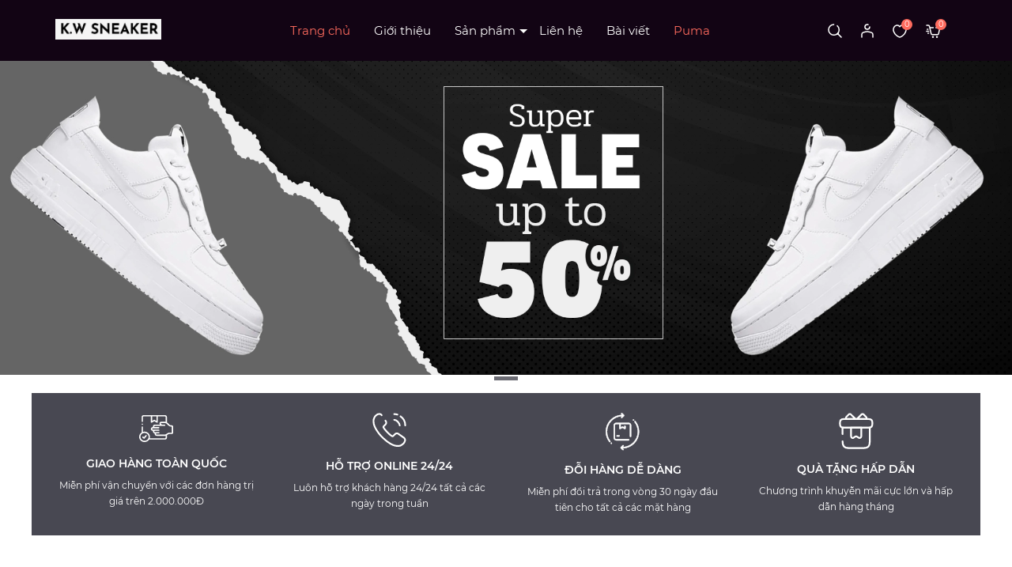

--- FILE ---
content_type: text/html; charset=utf-8
request_url: https://kwsneaker.vn/
body_size: 69475
content:
<!DOCTYPE html>
<html lang="vi">
	<head>
		<meta charset="UTF-8" />
		<meta name="viewport" content="width=device-width, initial-scale=1, maximum-scale=1">			
		<title>K.W Sneaker - Giày Xách Tay</title>
		<meta name="description" content="Chuyên Giày Sneaker CHÍNH HÃNG xách tay giá tốt nhé | Cn1: 203/17 Huỳnh Văn Nghệ, F12 Q. Gò Vấp. Cn2; 640 Trường Chinh F15 Q. Tân Bình. Cn3: 813 Quang Trung F12 Q. Gò Vấp  | Tư vấn mua hàng: 0931 412 418 | Đổi trả sản phẩm: 077 9973991">
		<meta name="keywords" content="K.W Sneaker - Giày Xách Tay"/>		
		<link rel="canonical" href="https://kwsneaker.vn/"/>
		<link rel="dns-prefetch" href="https://kwsneaker.vn">
		<link rel="dns-prefetch" href="//bizweb.dktcdn.net/">
		<link rel="dns-prefetch" href="//www.google-analytics.com/">
		<link rel="dns-prefetch" href="//www.googletagmanager.com/">
		
		<meta name='revisit-after' content='1 days' />
		<meta name="robots" content="noodp,index,follow" />
		<meta name="theme-color" content="#484852" />
		
		<meta property="og:type" content="website">
<meta property="og:title" content="K.W Sneaker - Giày Xách Tay">
<meta property="og:image:alt" content="K.W Sneaker - Giày Xách Tay">
<meta property="og:image" content="https://bizweb.dktcdn.net/100/449/138/themes/886159/assets/logo.png?1686302797579">
<meta property="og:image:secure_url" content="https://bizweb.dktcdn.net/100/449/138/themes/886159/assets/logo.png?1686302797579">
<meta property="og:description" content="Chuyên Giày Sneaker CHÍNH HÃNG xách tay giá tốt nhé | Cn1: 203/17 Huỳnh Văn Nghệ, F12 Q. Gò Vấp. Cn2; 640 Trường Chinh F15 Q. Tân Bình. Cn3: 813 Quang Trung F12 Q. Gò Vấp  | Tư vấn mua hàng: 0931 412 418 | Đổi trả sản phẩm: 077 9973991">
<meta property="og:url" content="https://kwsneaker.vn/">
<meta property="og:site_name" content="K.W Sneaker - Giày Xách Tay">
		<link rel="stylesheet" type="text/css" href="//bizweb.dktcdn.net/100/449/138/themes/886159/assets/font.scss.css?1686302797579" media="print" onload="this.media='all';">
		<link rel="preload" as="style" type="text/css" href="//bizweb.dktcdn.net/100/449/138/themes/886159/assets/bootstrap.css?1686302797579" onload="this.rel='stylesheet'" />
		<link href="//bizweb.dktcdn.net/100/449/138/themes/886159/assets/bootstrap.css?1686302797579" rel="stylesheet" type="text/css" media="all" />
		<link rel="preload" as="style" type="text/css" href="//bizweb.dktcdn.net/100/449/138/themes/886159/assets/main.scss.css?1686302797579" onload="this.rel='stylesheet'" />
		<link href="//bizweb.dktcdn.net/100/449/138/themes/886159/assets/main.scss.css?1686302797579" rel="stylesheet" type="text/css" media="all" />
		
		
		<link rel="preload" as="style" type="text/css" href="//bizweb.dktcdn.net/100/449/138/themes/886159/assets/index.scss.css?1686302797579" onload="this.rel='stylesheet'" />
		<link href="//bizweb.dktcdn.net/100/449/138/themes/886159/assets/index.scss.css?1686302797579" rel="stylesheet" type="text/css" media="all" />
		
		
		<link rel="preload" as="style" type="text/css" href="//bizweb.dktcdn.net/100/449/138/themes/886159/assets/swiper.scss.css?1686302797579" onload="this.rel='stylesheet'" />
		<link href="//bizweb.dktcdn.net/100/449/138/themes/886159/assets/swiper.scss.css?1686302797579" rel="stylesheet" type="text/css" media="all" />
		
		
		

		
		
		
		
		
		
		
		
		
		<script>
	var Bizweb = Bizweb || {};
	Bizweb.store = 'k-w-sneaker.mysapo.net';
	Bizweb.id = 449138;
	Bizweb.theme = {"id":886159,"name":"K.W Sneaker","role":"main"};
	Bizweb.template = 'index';
	if(!Bizweb.fbEventId)  Bizweb.fbEventId = 'xxxxxxxx-xxxx-4xxx-yxxx-xxxxxxxxxxxx'.replace(/[xy]/g, function (c) {
	var r = Math.random() * 16 | 0, v = c == 'x' ? r : (r & 0x3 | 0x8);
				return v.toString(16);
			});		
</script>
<script>
	(function () {
		function asyncLoad() {
			var urls = [];
			for (var i = 0; i < urls.length; i++) {
				var s = document.createElement('script');
				s.type = 'text/javascript';
				s.async = true;
				s.src = urls[i];
				var x = document.getElementsByTagName('script')[0];
				x.parentNode.insertBefore(s, x);
			}
		};
		window.attachEvent ? window.attachEvent('onload', asyncLoad) : window.addEventListener('load', asyncLoad, false);
	})();
</script>


<script>
	window.BizwebAnalytics = window.BizwebAnalytics || {};
	window.BizwebAnalytics.meta = window.BizwebAnalytics.meta || {};
	window.BizwebAnalytics.meta.currency = 'VND';
	window.BizwebAnalytics.tracking_url = '/s';

	var meta = {};
	
	
	for (var attr in meta) {
	window.BizwebAnalytics.meta[attr] = meta[attr];
	}
</script>

	
		<script src="/dist/js/stats.min.js?v=96f2ff2"></script>
	








<!-- Google One Tap -->
<script type="text/javascript">
	(function () {
		var iframe;
		if(window.innerWidth <= 800){
			setTimeout(init, 10000);
		} else {
			document.addEventListener('DOMContentLoaded', init);
		}
		function init() {
			if (document.cookie.indexOf('one-click-social-login-google-one-tap-shown') >= 0) {
                return;
            }
			iframe = document.createElement('iframe');
			iframe.id = "iframe-google-one-tap";
			iframe.src = 'https://store.mysapo.net/account/GoogleOneTap';
			iframe.setAttribute('allowtransparency', 'true');
			iframe.setAttribute('allow', 'identity-credentials-get');
			iframe.frameBorder = 0;
			iframe.height = '385px';
			window.addEventListener('message', handlePostMessage, false);
			document.body.appendChild(iframe); 
		}
		function handlePostMessage(e) {
			var eventName = e.data[0];
			var data = e.data[1];
			switch (eventName) {
				case 'setHeight':
					iframe.height = data;
					break;
				case 'setTop':
					if ((window.innerWidth <= 800)) {
						iframe.style = "z-index: 9999999; position: fixed; bottom: 0px; right: 0px;";
						iframe.width = '100%';
					}
					else {
						iframe.style = "z-index: 9999999; position: fixed; top: 0px; right: 0px;";
						iframe.width = '391px';
					}
					break;
				case 'setRedirect':
					location.href = data.url + '&ReturnUrl=' + location.href;
					break;
				case 'markClosedOneTap':
					var date = new Date();
					date.setTime(date.getTime() + (1*24*60*60*1000));
					document.cookie = "one-click-social-login-google-one-tap-shown=1; expires=" + date.toUTCString() + "; path=/";
					break;
			}
		}
	}())
</script>
<!-- End Google One Tap -->





		
		<link rel="preload" as="script" href="//bizweb.dktcdn.net/100/449/138/themes/886159/assets/jquery.js?1686302797579" />
		<script src="//bizweb.dktcdn.net/100/449/138/themes/886159/assets/jquery.js?1686302797579" type="text/javascript"></script>
		
		<link rel="preload" as="script" href="//bizweb.dktcdn.net/100/449/138/themes/886159/assets/swiper.js?1686302797579" />
		<script src="//bizweb.dktcdn.net/100/449/138/themes/886159/assets/swiper.js?1686302797579" type="text/javascript"></script>
		
		<link rel="preload" as="script" href="//bizweb.dktcdn.net/100/449/138/themes/886159/assets/lazy.js?1686302797579" />
		<script src="//bizweb.dktcdn.net/100/449/138/themes/886159/assets/lazy.js?1686302797579" type="text/javascript"></script>
		
		<link rel="preload" as="script" href="//bizweb.dktcdn.net/100/449/138/themes/886159/assets/notify.js?1686302797579" />
		<script src="//bizweb.dktcdn.net/100/449/138/themes/886159/assets/notify.js?1686302797579" type="text/javascript"></script>
		<link rel="preload" as="script" href="//bizweb.dktcdn.net/100/449/138/themes/886159/assets/cookie.js?1686302797579" />
		<script src="//bizweb.dktcdn.net/100/449/138/themes/886159/assets/cookie.js?1686302797579" type="text/javascript"></script>
		
		
		<script>
			window.theme = window.theme || {};
			theme.settings = {
				moneyFormat: "{{amount_no_decimals_with_comma_separator}}₫"
			};
				
			$(document).ready(function ($) {
				awe_lazyloadImage();
			});
			function awe_lazyloadImage() {
				var ll = new LazyLoad({
					elements_selector: ".lazy",
					load_delay: 200,
					threshold: 0
				});
			} window.awe_lazyloadImage=awe_lazyloadImage;
		</script>
		
	</head>
	<body class="index">
		<div class="opacity_menu"></div>
		<div class="header">
	<div class="middle-header">
		<div class="container">
			<div class="row align-items-center">
				<div class="col-xl-2 col-lg-2 col-md-6 col-6 block-logo">
					<a href="/" class="logo">	
						<img width="134" height="23" class="lazy" src="[data-uri]" 
							 data-src="//bizweb.dktcdn.net/100/449/138/themes/886159/assets/logo.png?1686302797579" alt="K.W Sneaker - Giày Xách Tay">	
					</a>
				</div>
				<div class="col-xl-8 col-lg-8 block-menu">
					<div class="close-menu d-lg-none d-block">
						<svg aria-hidden="true" focusable="false" data-prefix="fal" data-icon="times-circle" role="img" xmlns="http://www.w3.org/2000/svg" viewBox="0 0 512 512" class="svg-inline--fa fa-times-circle fa-w-16"><path fill="currentColor" d="M256 8C119 8 8 119 8 256s111 248 248 248 248-111 248-248S393 8 256 8zm0 464c-118.7 0-216-96.1-216-216 0-118.7 96.1-216 216-216 118.7 0 216 96.1 216 216 0 118.7-96.1 216-216 216zm94.8-285.3L281.5 256l69.3 69.3c4.7 4.7 4.7 12.3 0 17l-8.5 8.5c-4.7 4.7-12.3 4.7-17 0L256 281.5l-69.3 69.3c-4.7 4.7-12.3 4.7-17 0l-8.5-8.5c-4.7-4.7-4.7-12.3 0-17l69.3-69.3-69.3-69.3c-4.7-4.7-4.7-12.3 0-17l8.5-8.5c4.7-4.7 12.3-4.7 17 0l69.3 69.3 69.3-69.3c4.7-4.7 12.3-4.7 17 0l8.5 8.5c4.6 4.7 4.6 12.3 0 17z" class=""></path></svg>
					</div>
					<div class="heade_menunavs">
						<div class="wrap_main">
							<div class="bg-header-nav ">
								<nav class="header-nav">
									<ul class="item_big">
										
										
										<li class="nav-item active ">				
											<a class="a-img" href="/" title="Trang chủ">
												Trang chủ
											</a>
										</li>
										
										
										
										<li class="nav-item ">				
											<a class="a-img" href="/gioi-thieu" title="Giới thiệu">
												Giới thiệu
											</a>
										</li>
										
										
										
										<li class="nav-item ">
											<a class="a-img caret-down" href="/collections/all" title="Sản phẩm">
												Sản phẩm
											</a>
											<i class="fa fa-caret-down"></i>
											<ul class="item_small">
												
												<li>
													<a class="" href="/san-pham-moi" title="Sản phẩm mới">
														Sản phẩm mới 
													</a>
													
													
												</li>
												
												<li>
													<a class="" href="/san-pham-ban-chay" title="Sản phẩm bán chạy">
														Sản phẩm bán chạy 
													</a>
													
													
												</li>
												
												<li>
													<a class="" href="/san-pham-khuyen-mai" title="Sản phẩm khuyến mãi">
														Sản phẩm khuyến mãi 
													</a>
													
													
												</li>
												
												<li>
													<a class="" href="/nike" title="Nike">
														Nike 
													</a>
													
													
												</li>
												
												<li>
													<a class="" href="/adidas" title="Adidas">
														Adidas 
													</a>
													
													
												</li>
												
												<li>
													<a class="" href="/dep-chinh-hang" title="Dép Chính Hãng">
														Dép Chính Hãng 
													</a>
													
													
												</li>
												
												<li>
													<a class="" href="/vo" title="Vớ">
														Vớ 
													</a>
													
													
												</li>
												
											</ul>
										</li>
										
										
										
										<li class="nav-item ">				
											<a class="a-img" href="/lien-he" title="Liên hệ">
												Liên hệ
											</a>
										</li>
										
										
										
										<li class="nav-item ">				
											<a class="a-img" href="/bai-viet" title="Bài viết">
												Bài viết
											</a>
										</li>
										
										
										
										<li class="nav-item active ">				
											<a class="a-img" href="/" title="Puma">
												Puma
											</a>
										</li>
										
										
									</ul>
								</nav>
							</div>
						</div>
					</div>
				</div>

				<div class="col-xl-2 col-lg-2 col-md-6 col-sm-12 col-6 header-right">
					<div class="header-page-link">
						<ul class="group-account">
							<li class="block-search">
								<div class="icon">
									<svg xmlns="http://www.w3.org/2000/svg" width="18" height="18" viewBox="0 0 18 18" fill="none">
										<path d="M7.66667 1C3.98477 1 1 3.98477 1 7.66667C1 11.3486 3.98477 14.3333 7.66667 14.3333C11.3486 14.3333 14.3333 11.3486 14.3333 7.66667C14.3333 5.63913 13.4282 3.823 12 2.60028" stroke="white" stroke-width="1.5" stroke-linecap="round"/>
										<path d="M17 17.0001L15.2222 15.2223L14.3333 14.3334L12.5555 12.5557" stroke="white" stroke-width="1.5" stroke-linecap="round"/>
										<path d="M11.6667 13.4448C12.9672 13.2884 13.3707 12.9054 13.4444 11.667" stroke="white" stroke-width="1.5" stroke-linecap="round"/>
									</svg>
								</div>
								<div class="nd-header-search nd-searchs">
									<form action="/search" method="get" class="nd-header-search-form" role="search">
										<input type="text" name="query" class="search-auto form-control" placeholder="Tìm kiếm sản phẩm" autocomplete="off" />
										<input type="hidden" name="type" value="product" />
										<button class="btn btn-default" type="submit" aria-label="Tìm kiếm">
											<svg class="Icon Icon--search-desktop" viewBox="0 0 21 21">
												<g transform="translate(1 1)" stroke="currentColor" stroke-width="2" fill="none" fill-rule="evenodd" stroke-linecap="square">
													<path d="M18 18l-5.7096-5.7096"></path>
													<circle cx="7.2" cy="7.2" r="7.2"></circle>
												</g>
											</svg>
										</button>
									</form>
								</div>
							</li>
							<li class="user">
								<div class="icon">
									<a href="/account" title="Tài khoản của bạn" rel="nofollow">
										<svg xmlns="http://www.w3.org/2000/svg" width="16" height="18" viewBox="0 0 16 18" fill="none">
											<path d="M11 4C11 5.65685 9.65685 7 8 7C6.34315 7 5 5.65685 5 4C5 2.34315 6.34315 1 8 1C8.36019 1 8.70555 1.06348 9.02551 1.17985" stroke="white" stroke-width="1.5" stroke-linecap="round"/>
											<path d="M1 17V13.5589C1 12.4819 1.61649 11.4972 2.62518 11.1197C3.98586 10.6105 6.28001 10 8 10C9.75626 10 11.7051 10.6365 13.2416 11.1518C14.3165 11.5123 15 12.5364 15 13.6702V17" stroke="white" stroke-width="1.5" stroke-linecap="round"/>
										</svg>
									</a>
								</div>
								<div class="drop-account">
									
									
									<a href="/account/login">Đăng nhập</a>
									<a href="/account/register">Đăng ký</a>
									
									
								</div>
							</li>
							<li>
								<div class="icon">
									<a href="/yeu-thich" class="wishlist_header" title="Sản phẩm yêu thích">
										<svg xmlns="http://www.w3.org/2000/svg" width="18" height="17" viewBox="0 0 18 17" fill="none">
											<path d="M1.34821 8.7354C0.330209 5.77575 1.60274 2.00897 4.40225 1.2018C5.92926 0.663681 7.96523 1.20177 8.98323 2.81612C10.0012 1.20177 12.0372 0.663681 13.5642 1.2018C16.6182 2.27803 17.6363 5.77575 16.6183 8.7354C15.3458 13.3094 10.2557 16 8.98323 16C7.71073 15.7309 2.87522 13.5784 1.34821 8.7354Z" stroke="white" stroke-width="1.5" stroke-linecap="round" stroke-linejoin="round"/>
										</svg>
										<span class="headerWishlistCount">0</span>
									</a>
								</div>
							</li>
							<li class="cart-drop">
								<div class="icon">
									<a href="/cart" class="nd-header-cart" aria-label="Xem giỏ hàng" title="Giỏ hàng">
										<svg xmlns="http://www.w3.org/2000/svg" width="19" height="17" viewBox="0 0 19 17" fill="none">
											<circle cx="9" cy="15.7368" r="1.26316" fill="white"/>
											<circle cx="14.0526" cy="15.7368" r="1.26316" fill="white"/>
											<path d="M2.68421 6.05273L1.8421 6.05273" stroke="white" stroke-width="1.5" stroke-linecap="round"/>
											<path d="M3.52631 11.1055L2.6842 11.1055" stroke="white" stroke-width="1.5" stroke-linecap="round"/>
											<path d="M3.52632 8.5791L1 8.5791" stroke="white" stroke-width="1.5" stroke-linecap="round"/>
											<path d="M5.01003 3.94737L6.72226 11.6163C6.87534 12.3019 7.48373 12.7895 8.18622 12.7895H14.6659C15.3684 12.7895 15.9768 12.3019 16.1299 11.6163L17.4342 5.77422C17.6435 4.83706 16.9305 3.94737 15.9703 3.94737H14.6341H12.7895M5.01003 3.94737L4.50902 2.10616C4.33133 1.45315 3.73839 1 3.06164 1H1M5.01003 3.94737H8.21804H9.42105" stroke="white" stroke-width="1.5" stroke-linecap="round"/>
										</svg>
										<span class="count_item_pr">0</span>
									</a>
								</div>
								<div class="top-cart-content">					
									<div class="CartHeaderContainer">
									</div>
								</div>
							</li>

							

							<li class="d-lg-none d-inline-block">
								<div class="category-action">
									<svg xmlns="http://www.w3.org/2000/svg" width="18" height="12" viewBox="0 0 18 12" fill="none">
										<path d="M6 2V0H18V2H6Z" fill="#F97E6C"/>
										<path d="M0 7H18V5H0V7Z" fill="#F97E6C"/>
										<path d="M6 12H18V10H6V12Z" fill="#F97E6C"/>
									</svg>	
								</div>
							</li>

						</ul>
					</div>
				</div>



			</div>
		</div>
	</div>

</div>
		


<section class="awe-section-1">	
	
	<div class="home-slider swiper-container gallery-top">
	<div class="swiper-wrapper">
		
		
		
		
		
		
		
		
		
		
		
		
		
		
		<div class="swiper-slide">
			<a href="https://kwsneaker.vn/san-pham-khuyen-mai" class="clearfix" title="ND Shoes">
				<picture>
					<source 
							media="(min-width: 1200px)"
							srcset="//bizweb.dktcdn.net/100/449/138/themes/886159/assets/slider_2.jpg?1686302797579">
					<source 
							media="(min-width: 992px)"
							srcset="//bizweb.dktcdn.net/100/449/138/themes/886159/assets/slider_2.jpg?1686302797579">
					<source 
							media="(min-width: 569px)"
							srcset="//bizweb.dktcdn.net/100/449/138/themes/886159/assets/slider_2.jpg?1686302797579">
					<source 
							media="(max-width: 567px)"
							srcset="//bizweb.dktcdn.net/100/449/138/themes/886159/assets/slider_2_mb.jpg?1686302797579">
					<img src="[data-uri]" 
					 data-src="//bizweb.dktcdn.net/thumb/grande/100/449/138/themes/886159/assets/slider_2.jpg?1686302797579" alt="ND Shoes" class="img-responsive lazy" />
				</picture>
			</a>
		</div>
		
		
		
		
		
		
		
		
		
		
		
		
		
		
		
		
		
		
		
		
		
		
		
	</div>
	<div class="swiper-button-prev"></div>
	<div class="swiper-button-next"></div>
	<div class="swiper-pagination"></div>
</div>
<script>
	var swiper = new Swiper('.home-slider', {
		autoplay: false,
		pagination: {
			el: '.home-slider .swiper-pagination',
			clickable: true,
		},
		navigation: {
			nextEl: '.home-slider .swiper-button-next',
			prevEl: '.home-slider .swiper-button-prev',
		},
	});
</script>
</section>




<section class="awe-section-2">	
	
	<section class="section_service">
	<div class="container">
		<div class="block-content">
			<div class="service-swiper swiper-container">
				<div class="swiper-wrapper">
					
					
					
					
					
					
					<div class="swiper-slide item">
						<div class="icon">
							<img width="44" height="35" class="lazy" src="[data-uri]" 
								 data-src="//bizweb.dktcdn.net/100/449/138/themes/886159/assets/icon_service_1.svg?1686302797579" alt="Giao hàng toàn quốc"/>
						</div>
						<div class="info">
							<h3>
								Giao hàng toàn quốc
							</h3>
							<p>
								Miễn phí vận chuyển với các đơn hàng trị giá trên 2.000.000Đ
							</p>
						</div>
					</div>
					
					
					
					
					
					
					
					<div class="swiper-slide item">
						<div class="icon">
							<img width="44" height="35" class="lazy" src="[data-uri]" 
								 data-src="//bizweb.dktcdn.net/100/449/138/themes/886159/assets/icon_service_2.svg?1686302797579" alt="Hỗ trợ online 24/24"/>
						</div>
						<div class="info">
							<h3>
								Hỗ trợ online 24/24
							</h3>
							<p>
								Luôn hỗ trợ khách hàng 24/24 tất cả các ngày trong tuần
							</p>
						</div>
					</div>
					
					
					
					
					
					
					
					<div class="swiper-slide item">
						<div class="icon">
							<img width="44" height="35" class="lazy" src="[data-uri]" 
								 data-src="//bizweb.dktcdn.net/100/449/138/themes/886159/assets/icon_service_3.svg?1686302797579" alt="Đỗi hàng dễ dàng"/>
						</div>
						<div class="info">
							<h3>
								Đỗi hàng dễ dàng
							</h3>
							<p>
								Miễn phí đổi trả trong vòng 30 ngày đầu tiên cho tất cả các mặt hàng
							</p>
						</div>
					</div>
					
					
					
					
					
					
					
					<div class="swiper-slide item">
						<div class="icon">
							<img width="44" height="35" class="lazy" src="[data-uri]" 
								 data-src="//bizweb.dktcdn.net/100/449/138/themes/886159/assets/icon_service_4.svg?1686302797579" alt="Quà tặng hấp dẫn"/>
						</div>
						<div class="info">
							<h3>
								Quà tặng hấp dẫn
							</h3>
							<p>
								Chương trình khuyễn mãi cực lớn và hấp dẫn hàng tháng
							</p>
						</div>
					</div>
					
					
				</div>
				<div class="swiper-pagination"></div>
			</div>


		</div>
	</div>
</section>

<script>
	var swiperwish = new Swiper('.service-swiper', {
		slidesPerView: 4,
		loop: false,
		grabCursor: true,
		spaceBetween: 40,
		roundLengths: true,
		slideToClickedSlide: false,
		navigation: {
			nextEl: '.service-swiper .swiper-button-next',
			prevEl: '.service-swiper .swiper-button-prev',
		},
		pagination: {
			el: '.service-swiper .swiper-pagination',
			clickable: true,
		},
		autoplay: false,
		breakpoints: {
			300: {
				slidesPerView:1,
				spaceBetween: 0
			},
			500: {
				slidesPerView: 2,
				spaceBetween: 20
			},
			640: {
				slidesPerView: 3,
				spaceBetween: 20
			},
			768: {
				slidesPerView: 3,
				spaceBetween: 20
			},
			991: {
				slidesPerView: 3,
				spaceBetween: 30
			},
			1200: {
				slidesPerView: 4,
				spaceBetween: 40
			}
		}
	});
</script>
</section>




<section class="awe-section-3">	
	
	<section class="section_product_new">
	<div class="container">
		<div class="block-title">
			<h2>
				<a href="adidas" title="Sản phẩm mới">
					Sản phẩm mới
				</a>
			</h2>
			
			<p class="title-des">
				Các sản phẩm mới có tại cửa hàng
			</p>
			
		</div>
		
		<div class="block-product">
			<div class="product-new-swiper swiper-container">
				<div class="swiper-wrapper">
					<div class="swiper-slide">
						<div class="item_product_main" data-url="/chinh-hang-giay-originals-nam-adidas-superstar-eg4958"  data-id="468870213">
							




<form action="/cart/add" method="post" class="variants product-action wishItem" data-cart-form data-id="product-actions-46887021" enctype="multipart/form-data">
	<div class="product-thumbnail  " >
		
		<div class="btn-action">
			<a href="javascript:void(0)" class="action btn-compare js-btn-wishlist setWishlist btn-views" data-wish="chinh-hang-giay-originals-nam-adidas-superstar-eg4958" tabindex="0" title="Thêm vào yêu thích">
				<svg xmlns="http://www.w3.org/2000/svg" width="16" height="15" viewBox="0 0 16 15" fill="none">
					<path d="M1.30469 7.70401C0.413933 5.13899 1.5274 1.87444 3.97697 1.17489C5.3131 0.708524 7.09458 1.17487 7.98533 2.57397C8.87608 1.17487 10.6576 0.708524 11.9937 1.17489C14.6659 2.10763 15.5567 5.13899 14.666 7.70401C13.5525 11.6681 9.09877 14 7.98533 14C6.87189 13.7668 2.64081 11.9013 1.30469 7.70401Z" stroke="#949494" stroke-width="1.5" stroke-linecap="round" stroke-linejoin="round"/>
				</svg>	
			</a>
			
			<div class="action-cart">
				
				<button class="btn-buy addcart btn-views add_to_cart " title="Thêm vào giỏ hàng">
					<svg xmlns="http://www.w3.org/2000/svg" width="19" height="19" viewBox="0 0 19 17" fill="none">
						<circle cx="9" cy="15.7368" r="1.26316" fill="white"></circle>
						<circle cx="14.0526" cy="15.7368" r="1.26316" fill="white"></circle>
						<path d="M2.68421 6.05273L1.8421 6.05273" stroke="white" stroke-width="1.5" stroke-linecap="round"></path>
						<path d="M3.52631 11.1055L2.6842 11.1055" stroke="white" stroke-width="1.5" stroke-linecap="round"></path>
						<path d="M3.52632 8.5791L1 8.5791" stroke="white" stroke-width="1.5" stroke-linecap="round"></path>
						<path d="M5.01003 3.94737L6.72226 11.6163C6.87534 12.3019 7.48373 12.7895 8.18622 12.7895H14.6659C15.3684 12.7895 15.9768 12.3019 16.1299 11.6163L17.4342 5.77422C17.6435 4.83706 16.9305 3.94737 15.9703 3.94737H14.6341H12.7895M5.01003 3.94737L4.50902 2.10616C4.33133 1.45315 3.73839 1 3.06164 1H1M5.01003 3.94737H8.21804H9.42105" stroke="white" stroke-width="1.5" stroke-linecap="round"></path>
					</svg>
				</button>

				
			</div>
		</div>
		<a class="image_thumb" href="/chinh-hang-giay-originals-nam-adidas-superstar-eg4958" title="(Chính Hãng) Giày Originals Nam ADIDAS Superstar EG4958">
			<div class="product-image">
				<img class="lazy" src="[data-uri]" data-src="//bizweb.dktcdn.net/thumb/large/100/449/138/products/z6530154326819-013a3066adbe720ebd785a1bd08161a0-1747391213452.jpg?v=1747391217463" alt="(Ch&#237;nh H&#227;ng) Gi&#224;y Originals Nam ADIDAS Superstar EG4958" />
			</div>
			
			<div class="product-image second-image">
				<img class="lazy" src="[data-uri]" data-src="//bizweb.dktcdn.net/thumb/large/100/449/138/products/z6530154326819-013a3066adbe720ebd785a1bd08161a0-1747391213452.jpg?v=1747391217463" alt="(Ch&#237;nh H&#227;ng) Gi&#224;y Originals Nam ADIDAS Superstar EG4958" />
			</div>
			
		</a>

	</div>
	<div class="product-info">

		<h3 class="product-name"><a href="/chinh-hang-giay-originals-nam-adidas-superstar-eg4958" title="(Chính Hãng) Giày Originals Nam ADIDAS Superstar EG4958">(Chính Hãng) Giày Originals Nam ADIDAS Superstar EG4958</a></h3>
		
		<span class="brand">ADIDAS</span>
		
		<div class="bottom-action">
			<div class="price-box">
				
				
				<span class="price">1.500.000₫</span>
				<span class="compare-price"></span>
				
				
			</div>

		</div>


		<div class="option-swath">


















<div class="brand-margin swatch-color swatch clearfix" data-option-index="0">
	
	
	
	
	
	 
	
	<div data-value="TRẮNG SỌC ĐEN" class="swatch-element color trang-soc-den ">

		<input id="swatch-0-trang-soc-den468870213" type="radio" name="option-0" value="TRẮNG SỌC ĐEN" checked  />
		
		
		

		
		                            
		

		
		
		

		
		                            
		

		
		
		

		
		                            
		

		
		
		

		
		                            
		

		
		
		

		
		                            
		

		
		
		

		
		                            
		

		
		
		

		
		                            
		

		
		
		

		
		                            
		

		
		
		

		
		                            
		

		
		
		

		
		                            
		

		
		
		
		
		<label title="TRẮNG SỌC ĐEN" class="trang-soc-den" for="swatch-0-trang-soc-den468870213" style="background-image:url(https://bizweb.dktcdn.net/100/449/138/products/z6530154326819-013a3066adbe720ebd785a1bd08161a0-1747391213452.jpg?v=1747391217463);background-size:23px;background-repeat:no-repeat;background-position: center;" data-scolor="https://bizweb.dktcdn.net/100/449/138/products/z6530154326819-013a3066adbe720ebd785a1bd08161a0-1747391213452.jpg?v=1747391217463">
		</label>
		

		
	</div>
	

	
	
	

	
	
	

	
	
	

	
	
	

	
	
	

	
</div>















<div class="brand-margin  swatch clearfix" data-option-index="1">
	
	
	
	
	
	 
	
	<div data-value="36" class="swatch-element 36 ">

		<input id="swatch-1-36468870213" type="radio" name="option-1" value="36" checked  />
		
		<label title="36" for="swatch-1-36468870213">
			36
		</label>
		
	</div>
	

	
	
	
	
	 
	
	<div data-value="37" class="swatch-element 37 ">

		<input id="swatch-1-37468870213" type="radio" name="option-1" value="37"  />
		
		<label title="37" for="swatch-1-37468870213">
			37
		</label>
		
	</div>
	

	
	
	
	
	 
	
	<div data-value="38" class="swatch-element 38 ">

		<input id="swatch-1-38468870213" type="radio" name="option-1" value="38"  />
		
		<label title="38" for="swatch-1-38468870213">
			38
		</label>
		
	</div>
	

	
	
	
	
	 
	
	<div data-value="39" class="swatch-element 39 ">

		<input id="swatch-1-39468870213" type="radio" name="option-1" value="39"  />
		
		<label title="39" for="swatch-1-39468870213">
			39
		</label>
		
	</div>
	

	
	
	
	
	 
	
	<div data-value="40" class="swatch-element 40 ">

		<input id="swatch-1-40468870213" type="radio" name="option-1" value="40"  />
		
		<label title="40" for="swatch-1-40468870213">
			40
		</label>
		
	</div>
	

	
	
	
	
	 
	
	<div data-value="41" class="swatch-element 41 ">

		<input id="swatch-1-41468870213" type="radio" name="option-1" value="41"  />
		
		<label title="41" for="swatch-1-41468870213">
			41
		</label>
		
	</div>
	

	
</div>		</div>
		<script>
			var varisize = '1';
		</script>
		<select name="variantId" class="d-none" id="product-grid-selectors-468870213">
			<option  selected="selected"  value="148009940">TRẮNG SỌC ĐEN / 36 - 1.500.000₫</option>
			<option  value="148009942">TRẮNG SỌC ĐEN / 37 - 1.500.000₫</option>
			<option  value="148009943">TRẮNG SỌC ĐEN / 38 - 1.500.000₫</option>
			<option  value="148009944">TRẮNG SỌC ĐEN / 39 - 1.500.000₫</option>
			<option  value="148009946">TRẮNG SỌC ĐEN / 40 - 1.500.000₫</option>
			<option  value="148009947">TRẮNG SỌC ĐEN / 41 - 1.500.000₫</option>
		</select>
	</div>

</form>	
						</div>
					</div>
					<div class="swiper-slide">
						<div class="item_product_main" data-url="/chinh-hang-giay-adidas-nmd-v3-gx3378"  data-id="468812703">
							




<form action="/cart/add" method="post" class="variants product-action wishItem" data-cart-form data-id="product-actions-46881270" enctype="multipart/form-data">
	<div class="product-thumbnail  " >
		
		<div class="btn-action">
			<a href="javascript:void(0)" class="action btn-compare js-btn-wishlist setWishlist btn-views" data-wish="chinh-hang-giay-adidas-nmd-v3-gx3378" tabindex="0" title="Thêm vào yêu thích">
				<svg xmlns="http://www.w3.org/2000/svg" width="16" height="15" viewBox="0 0 16 15" fill="none">
					<path d="M1.30469 7.70401C0.413933 5.13899 1.5274 1.87444 3.97697 1.17489C5.3131 0.708524 7.09458 1.17487 7.98533 2.57397C8.87608 1.17487 10.6576 0.708524 11.9937 1.17489C14.6659 2.10763 15.5567 5.13899 14.666 7.70401C13.5525 11.6681 9.09877 14 7.98533 14C6.87189 13.7668 2.64081 11.9013 1.30469 7.70401Z" stroke="#949494" stroke-width="1.5" stroke-linecap="round" stroke-linejoin="round"/>
				</svg>	
			</a>
			
			<div class="action-cart">
				
				<button class="btn-buy addcart btn-views add_to_cart " title="Thêm vào giỏ hàng">
					<svg xmlns="http://www.w3.org/2000/svg" width="19" height="19" viewBox="0 0 19 17" fill="none">
						<circle cx="9" cy="15.7368" r="1.26316" fill="white"></circle>
						<circle cx="14.0526" cy="15.7368" r="1.26316" fill="white"></circle>
						<path d="M2.68421 6.05273L1.8421 6.05273" stroke="white" stroke-width="1.5" stroke-linecap="round"></path>
						<path d="M3.52631 11.1055L2.6842 11.1055" stroke="white" stroke-width="1.5" stroke-linecap="round"></path>
						<path d="M3.52632 8.5791L1 8.5791" stroke="white" stroke-width="1.5" stroke-linecap="round"></path>
						<path d="M5.01003 3.94737L6.72226 11.6163C6.87534 12.3019 7.48373 12.7895 8.18622 12.7895H14.6659C15.3684 12.7895 15.9768 12.3019 16.1299 11.6163L17.4342 5.77422C17.6435 4.83706 16.9305 3.94737 15.9703 3.94737H14.6341H12.7895M5.01003 3.94737L4.50902 2.10616C4.33133 1.45315 3.73839 1 3.06164 1H1M5.01003 3.94737H8.21804H9.42105" stroke="white" stroke-width="1.5" stroke-linecap="round"></path>
					</svg>
				</button>

				
			</div>
		</div>
		<a class="image_thumb" href="/chinh-hang-giay-adidas-nmd-v3-gx3378" title="(Chính Hãng) Giày Adidas NMD V3 - GX3378">
			<div class="product-image">
				<img class="lazy" src="[data-uri]" data-src="//bizweb.dktcdn.net/thumb/large/100/449/138/products/z6608070596744-38cc3b53ef07ad7219fcd49d6eedd0db-1747389873409.jpg?v=1747389876497" alt="(Ch&#237;nh H&#227;ng) Gi&#224;y Adidas NMD V3 - GX3378" />
			</div>
			
			<div class="product-image second-image">
				<img class="lazy" src="[data-uri]" data-src="//bizweb.dktcdn.net/thumb/large/100/449/138/products/z6608070596744-38cc3b53ef07ad7219fcd49d6eedd0db-1747389873409.jpg?v=1747389876497" alt="(Ch&#237;nh H&#227;ng) Gi&#224;y Adidas NMD V3 - GX3378" />
			</div>
			
		</a>

	</div>
	<div class="product-info">

		<h3 class="product-name"><a href="/chinh-hang-giay-adidas-nmd-v3-gx3378" title="(Chính Hãng) Giày Adidas NMD V3 - GX3378">(Chính Hãng) Giày Adidas NMD V3 - GX3378</a></h3>
		
		<span class="brand">ADIDAS</span>
		
		<div class="bottom-action">
			<div class="price-box">
				
				
				<span class="price">1.300.000₫</span>
				<span class="compare-price"></span>
				
				
			</div>

		</div>


		<div class="option-swath">


















<div class="brand-margin swatch-color swatch clearfix" data-option-index="0">
	
	
	
	
	
	 
	
	<div data-value="ĐEN" class="swatch-element color den ">

		<input id="swatch-0-den468812703" type="radio" name="option-0" value="ĐEN" checked  />
		
		
		

		
		                            
		

		
		             
		
		

		
		

		
		                            
		

		
		
		

		
		                            
		

		
		
		

		
		                            
		

		
		
		

		
		                            
		

		
		
		

		
		                            
		

		
		
		

		
		                            
		

		
		
		

		
		                            
		

		
		
		

		
		                            
		

		
		
		

		
		                            
		

		
		
		
		
		<label title="ĐEN" class="den" for="swatch-0-den468812703" style="background-image:url(https://bizweb.dktcdn.net/100/449/138/products/z6608070596744-38cc3b53ef07ad7219fcd49d6eedd0db-1747389873409.jpg?v=1747389876497);background-size:23px;background-repeat:no-repeat;background-position: center;" data-scolor="https://bizweb.dktcdn.net/100/449/138/products/z6608070596744-38cc3b53ef07ad7219fcd49d6eedd0db-1747389873409.jpg?v=1747389876497">
		</label>
		

		
	</div>
	

	
	
	

	
	
	

	
</div>















<div class="brand-margin  swatch clearfix" data-option-index="1">
	
	
	
	
	
	 
	
	<div data-value="41" class="swatch-element 41 ">

		<input id="swatch-1-41468812703" type="radio" name="option-1" value="41" checked  />
		
		<label title="41" for="swatch-1-41468812703">
			41
		</label>
		
	</div>
	

	
	
	
	
	 
	
	<div data-value="42" class="swatch-element 42 ">

		<input id="swatch-1-42468812703" type="radio" name="option-1" value="42"  />
		
		<label title="42" for="swatch-1-42468812703">
			42
		</label>
		
	</div>
	

	
	
	
	
	 
	
	<div data-value="43" class="swatch-element 43 ">

		<input id="swatch-1-43468812703" type="radio" name="option-1" value="43"  />
		
		<label title="43" for="swatch-1-43468812703">
			43
		</label>
		
	</div>
	

	
</div>		</div>
		<script>
			var varisize = '1';
		</script>
		<select name="variantId" class="d-none" id="product-grid-selectors-468812703">
			<option  selected="selected"  value="148003657">ĐEN / 41 - 1.300.000₫</option>
			<option  value="148003660">ĐEN / 42 - 1.300.000₫</option>
			<option  value="148003661">ĐEN / 43 - 1.300.000₫</option>
		</select>
	</div>

</form>	
						</div>
					</div>
					<div class="swiper-slide">
						<div class="item_product_main" data-url="/chinh-hang-giay-adidas-samba-og-wonder-clay-ig5932-1"  data-id="459493283">
							




<form action="/cart/add" method="post" class="variants product-action wishItem" data-cart-form data-id="product-actions-45949328" enctype="multipart/form-data">
	<div class="product-thumbnail  " >
		
		<div class="btn-action">
			<a href="javascript:void(0)" class="action btn-compare js-btn-wishlist setWishlist btn-views" data-wish="chinh-hang-giay-adidas-samba-og-wonder-clay-ig5932-1" tabindex="0" title="Thêm vào yêu thích">
				<svg xmlns="http://www.w3.org/2000/svg" width="16" height="15" viewBox="0 0 16 15" fill="none">
					<path d="M1.30469 7.70401C0.413933 5.13899 1.5274 1.87444 3.97697 1.17489C5.3131 0.708524 7.09458 1.17487 7.98533 2.57397C8.87608 1.17487 10.6576 0.708524 11.9937 1.17489C14.6659 2.10763 15.5567 5.13899 14.666 7.70401C13.5525 11.6681 9.09877 14 7.98533 14C6.87189 13.7668 2.64081 11.9013 1.30469 7.70401Z" stroke="#949494" stroke-width="1.5" stroke-linecap="round" stroke-linejoin="round"/>
				</svg>	
			</a>
			
			<div class="action-cart">
				
				<button class="btn-buy addcart btn-views add_to_cart " title="Thêm vào giỏ hàng">
					<svg xmlns="http://www.w3.org/2000/svg" width="19" height="19" viewBox="0 0 19 17" fill="none">
						<circle cx="9" cy="15.7368" r="1.26316" fill="white"></circle>
						<circle cx="14.0526" cy="15.7368" r="1.26316" fill="white"></circle>
						<path d="M2.68421 6.05273L1.8421 6.05273" stroke="white" stroke-width="1.5" stroke-linecap="round"></path>
						<path d="M3.52631 11.1055L2.6842 11.1055" stroke="white" stroke-width="1.5" stroke-linecap="round"></path>
						<path d="M3.52632 8.5791L1 8.5791" stroke="white" stroke-width="1.5" stroke-linecap="round"></path>
						<path d="M5.01003 3.94737L6.72226 11.6163C6.87534 12.3019 7.48373 12.7895 8.18622 12.7895H14.6659C15.3684 12.7895 15.9768 12.3019 16.1299 11.6163L17.4342 5.77422C17.6435 4.83706 16.9305 3.94737 15.9703 3.94737H14.6341H12.7895M5.01003 3.94737L4.50902 2.10616C4.33133 1.45315 3.73839 1 3.06164 1H1M5.01003 3.94737H8.21804H9.42105" stroke="white" stroke-width="1.5" stroke-linecap="round"></path>
					</svg>
				</button>

				
			</div>
		</div>
		<a class="image_thumb" href="/chinh-hang-giay-adidas-samba-og-wonder-clay-ig5932-1" title="( Chính Hãng ) Giày Adidas Samba OG ‘Wonder Clay’ IG5932">
			<div class="product-image">
				<img class="lazy" src="[data-uri]" data-src="//bizweb.dktcdn.net/thumb/large/100/449/138/products/h-1746625992550.jpg?v=1746625998367" alt="( Ch&#237;nh H&#227;ng ) Gi&#224;y Adidas Samba OG ‘Wonder Clay’ IG5932" />
			</div>
			
			<div class="product-image second-image">
				<img class="lazy" src="[data-uri]" data-src="//bizweb.dktcdn.net/thumb/large/100/449/138/products/h1-1746625992560.jpg?v=1746626004267" alt="( Ch&#237;nh H&#227;ng ) Gi&#224;y Adidas Samba OG ‘Wonder Clay’ IG5932" />
			</div>
			
		</a>

	</div>
	<div class="product-info">

		<h3 class="product-name"><a href="/chinh-hang-giay-adidas-samba-og-wonder-clay-ig5932-1" title="( Chính Hãng ) Giày Adidas Samba OG ‘Wonder Clay’ IG5932">( Chính Hãng ) Giày Adidas Samba OG ‘Wonder Clay’ IG5932</a></h3>
		
		<span class="brand">ADIDAS</span>
		
		<div class="bottom-action">
			<div class="price-box">
				
				
				<span class="price">2.200.000₫</span>
				<span class="compare-price"></span>
				
				
			</div>

		</div>


		<div class="option-swath">
















<div class="brand-margin  swatch clearfix" data-option-index="0">
	
	
	
	
	
	 
	
	<div data-value="36" class="swatch-element 36 ">

		<input id="swatch-0-36459493283" type="radio" name="option-0" value="36" checked  />
		
		<label title="36" for="swatch-0-36459493283">
			36
		</label>
		
	</div>
	

	
	
	
	
	 
	
	<div data-value="37" class="swatch-element 37 ">

		<input id="swatch-0-37459493283" type="radio" name="option-0" value="37"  />
		
		<label title="37" for="swatch-0-37459493283">
			37
		</label>
		
	</div>
	

	
	
	
	
	 
	
	<div data-value="38" class="swatch-element 38 ">

		<input id="swatch-0-38459493283" type="radio" name="option-0" value="38"  />
		
		<label title="38" for="swatch-0-38459493283">
			38
		</label>
		
	</div>
	

	
	
	
	
	 
	
	<div data-value="39" class="swatch-element 39 ">

		<input id="swatch-0-39459493283" type="radio" name="option-0" value="39"  />
		
		<label title="39" for="swatch-0-39459493283">
			39
		</label>
		
	</div>
	

	
</div>

















<div class="brand-margin swatch-color swatch clearfix" data-option-index="1">
	
	
	
	
	
	 
	
	<div data-value="hồng" class="swatch-element color hong ">

		<input id="swatch-1-hong459493283" type="radio" name="option-1" value="hồng" checked  />
		
		
		

		
		                            
		

		
		
		

		
		                            
		

		
		
		

		
		                            
		

		
		
		

		
		                            
		

		
		
		

		
		                            
		

		
		
		

		
		                            
		

		
		
		

		
		                            
		

		
		
		

		
		                            
		

		
		
		

		
		                            
		

		
		
		

		
		                            
		

		
		             
		
		

		
		
		
		<label title="hồng" class="hong" for="swatch-1-hong459493283" style="background-image:url(https://bizweb.dktcdn.net/100/449/138/products/h-1746625992550.jpg?v=1746625998367);background-size:23px;background-repeat:no-repeat;background-position: center;" data-scolor="https://bizweb.dktcdn.net/100/449/138/products/h-1746625992550.jpg?v=1746625998367">
		</label>
		

		
	</div>
	

	
	
	

	
	
	

	
	
	

	
</div>		</div>
		<script>
			var varisize = '1';
		</script>
		<select name="variantId" class="d-none" id="product-grid-selectors-459493283">
			<option  selected="selected"  value="146517012">36 / hồng - 2.200.000₫</option>
			<option  value="146517017">37 / hồng - 2.200.000₫</option>
			<option  value="146517018">38 / hồng - 2.200.000₫</option>
			<option  value="146517019">39 / hồng - 2.200.000₫</option>
		</select>
	</div>

</form>	
						</div>
					</div>
					<div class="swiper-slide">
						<div class="item_product_main" data-url="/chinh-hang-giay-adidas-samba-og-white-halo-blue-id2055-1"  data-id="459492073">
							




<form action="/cart/add" method="post" class="variants product-action wishItem" data-cart-form data-id="product-actions-45949207" enctype="multipart/form-data">
	<div class="product-thumbnail  " >
		
		<div class="btn-action">
			<a href="javascript:void(0)" class="action btn-compare js-btn-wishlist setWishlist btn-views" data-wish="chinh-hang-giay-adidas-samba-og-white-halo-blue-id2055-1" tabindex="0" title="Thêm vào yêu thích">
				<svg xmlns="http://www.w3.org/2000/svg" width="16" height="15" viewBox="0 0 16 15" fill="none">
					<path d="M1.30469 7.70401C0.413933 5.13899 1.5274 1.87444 3.97697 1.17489C5.3131 0.708524 7.09458 1.17487 7.98533 2.57397C8.87608 1.17487 10.6576 0.708524 11.9937 1.17489C14.6659 2.10763 15.5567 5.13899 14.666 7.70401C13.5525 11.6681 9.09877 14 7.98533 14C6.87189 13.7668 2.64081 11.9013 1.30469 7.70401Z" stroke="#949494" stroke-width="1.5" stroke-linecap="round" stroke-linejoin="round"/>
				</svg>	
			</a>
			
			<div class="action-cart">
				
				<button class="btn-buy addcart btn-views add_to_cart " title="Thêm vào giỏ hàng">
					<svg xmlns="http://www.w3.org/2000/svg" width="19" height="19" viewBox="0 0 19 17" fill="none">
						<circle cx="9" cy="15.7368" r="1.26316" fill="white"></circle>
						<circle cx="14.0526" cy="15.7368" r="1.26316" fill="white"></circle>
						<path d="M2.68421 6.05273L1.8421 6.05273" stroke="white" stroke-width="1.5" stroke-linecap="round"></path>
						<path d="M3.52631 11.1055L2.6842 11.1055" stroke="white" stroke-width="1.5" stroke-linecap="round"></path>
						<path d="M3.52632 8.5791L1 8.5791" stroke="white" stroke-width="1.5" stroke-linecap="round"></path>
						<path d="M5.01003 3.94737L6.72226 11.6163C6.87534 12.3019 7.48373 12.7895 8.18622 12.7895H14.6659C15.3684 12.7895 15.9768 12.3019 16.1299 11.6163L17.4342 5.77422C17.6435 4.83706 16.9305 3.94737 15.9703 3.94737H14.6341H12.7895M5.01003 3.94737L4.50902 2.10616C4.33133 1.45315 3.73839 1 3.06164 1H1M5.01003 3.94737H8.21804H9.42105" stroke="white" stroke-width="1.5" stroke-linecap="round"></path>
					</svg>
				</button>

				
			</div>
		</div>
		<a class="image_thumb" href="/chinh-hang-giay-adidas-samba-og-white-halo-blue-id2055-1" title="( Chính Hãng ) GIÀY ADIDAS SAMBA OG ‘WHITE HALO BLUE’ [ID2055]">
			<div class="product-image">
				<img class="lazy" src="[data-uri]" data-src="//bizweb.dktcdn.net/thumb/large/100/449/138/products/f-1746625579695.jpg?v=1746625583930" alt="( Ch&#237;nh H&#227;ng ) GI&#192;Y ADIDAS SAMBA OG ‘WHITE HALO BLUE’ [ID2055]" />
			</div>
			
			<div class="product-image second-image">
				<img class="lazy" src="[data-uri]" data-src="//bizweb.dktcdn.net/thumb/large/100/449/138/products/f1-1746625579705.jpg?v=1746625585230" alt="( Ch&#237;nh H&#227;ng ) GI&#192;Y ADIDAS SAMBA OG ‘WHITE HALO BLUE’ [ID2055]" />
			</div>
			
		</a>

	</div>
	<div class="product-info">

		<h3 class="product-name"><a href="/chinh-hang-giay-adidas-samba-og-white-halo-blue-id2055-1" title="( Chính Hãng ) GIÀY ADIDAS SAMBA OG ‘WHITE HALO BLUE’ [ID2055]">( Chính Hãng ) GIÀY ADIDAS SAMBA OG ‘WHITE HALO BLUE’ [ID2055]</a></h3>
		
		<span class="brand">ADIDAS</span>
		
		<div class="bottom-action">
			<div class="price-box">
				
				
				<span class="price">2.200.000₫</span>
				<span class="compare-price"></span>
				
				
			</div>

		</div>


		<div class="option-swath">
















<div class="brand-margin  swatch clearfix" data-option-index="0">
	
	
	
	
	
	 
	
	<div data-value="36" class="swatch-element 36 ">

		<input id="swatch-0-36459492073" type="radio" name="option-0" value="36" checked  />
		
		<label title="36" for="swatch-0-36459492073">
			36
		</label>
		
	</div>
	

	
	
	
	
	 
	
	<div data-value="37" class="swatch-element 37 ">

		<input id="swatch-0-37459492073" type="radio" name="option-0" value="37"  />
		
		<label title="37" for="swatch-0-37459492073">
			37
		</label>
		
	</div>
	

	
	
	
	
	 
	
	<div data-value="38" class="swatch-element 38 ">

		<input id="swatch-0-38459492073" type="radio" name="option-0" value="38"  />
		
		<label title="38" for="swatch-0-38459492073">
			38
		</label>
		
	</div>
	

	
	
	
	
	 
	
	<div data-value="39" class="swatch-element 39 ">

		<input id="swatch-0-39459492073" type="radio" name="option-0" value="39"  />
		
		<label title="39" for="swatch-0-39459492073">
			39
		</label>
		
	</div>
	

	
	
	
	
	 
	
	<div data-value="40" class="swatch-element 40 ">

		<input id="swatch-0-40459492073" type="radio" name="option-0" value="40"  />
		
		<label title="40" for="swatch-0-40459492073">
			40
		</label>
		
	</div>
	

	
	
	
	
	 
	
	<div data-value="41" class="swatch-element 41 ">

		<input id="swatch-0-41459492073" type="radio" name="option-0" value="41"  />
		
		<label title="41" for="swatch-0-41459492073">
			41
		</label>
		
	</div>
	

	
	
	
	
	 
	
	<div data-value="42" class="swatch-element 42 ">

		<input id="swatch-0-42459492073" type="radio" name="option-0" value="42"  />
		
		<label title="42" for="swatch-0-42459492073">
			42
		</label>
		
	</div>
	

	
	
	
	
	 
	
	<div data-value="43" class="swatch-element 43 ">

		<input id="swatch-0-43459492073" type="radio" name="option-0" value="43"  />
		
		<label title="43" for="swatch-0-43459492073">
			43
		</label>
		
	</div>
	

	
	
	
	
	 
	
	<div data-value="44" class="swatch-element 44 ">

		<input id="swatch-0-44459492073" type="radio" name="option-0" value="44"  />
		
		<label title="44" for="swatch-0-44459492073">
			44
		</label>
		
	</div>
	

	
	
	
	
	 
	
	<div data-value="45" class="swatch-element 45 ">

		<input id="swatch-0-45459492073" type="radio" name="option-0" value="45"  />
		
		<label title="45" for="swatch-0-45459492073">
			45
		</label>
		
	</div>
	

	
</div>

















<div class="brand-margin swatch-color swatch clearfix" data-option-index="1">
	
	
	
	
	
	 
	
	<div data-value="Mặc định" class="swatch-element color mac-dinh ">

		<input id="swatch-1-mac-dinh459492073" type="radio" name="option-1" value="Mặc định" checked  />
		
		
		

		
		                            
		

		
		
		

		
		                            
		

		
		
		

		
		                            
		

		
		
		

		
		                            
		

		
		
		

		
		                            
		

		
		
		

		
		                            
		

		
		
		

		
		                            
		

		
		
		

		
		                            
		

		
		
		

		
		                            
		

		
		
		

		
		                            
		

		
		
		
		
		<label title="Mặc định" class="mac-dinh" for="swatch-1-mac-dinh459492073" style="background-image:url(https://bizweb.dktcdn.net/100/449/138/products/f-1746625579695.jpg?v=1746625583930);background-size:23px;background-repeat:no-repeat;background-position: center;" data-scolor="https://bizweb.dktcdn.net/100/449/138/products/f-1746625579695.jpg?v=1746625583930">
		</label>
		

		
	</div>
	

	
	
	

	
	
	

	
	
	

	
	
	

	
	
	

	
	
	

	
	
	

	
	
	

	
	
	

	
</div>		</div>
		<script>
			var varisize = '1';
		</script>
		<select name="variantId" class="d-none" id="product-grid-selectors-459492073">
			<option  selected="selected"  value="146516821">36 / Mặc định - 2.200.000₫</option>
			<option  value="146516823">37 / Mặc định - 2.200.000₫</option>
			<option  value="146516824">38 / Mặc định - 2.200.000₫</option>
			<option  value="146516825">39 / Mặc định - 2.200.000₫</option>
			<option  value="146516826">40 / Mặc định - 2.200.000₫</option>
			<option  value="146516827">41 / Mặc định - 2.200.000₫</option>
			<option  value="146516828">42 / Mặc định - 2.200.000₫</option>
			<option  value="146516829">43 / Mặc định - 2.200.000₫</option>
			<option  value="146516830">44 / Mặc định - 2.200.000₫</option>
			<option  value="147746021">45 / Mặc định - 2.200.000₫</option>
		</select>
	</div>

</form>	
						</div>
					</div>
					<div class="swiper-slide">
						<div class="item_product_main" data-url="/chinh-hang-giay-adidas-samba-og-year-of-the-snake-jq5976-1"  data-id="459491363">
							




<form action="/cart/add" method="post" class="variants product-action wishItem" data-cart-form data-id="product-actions-45949136" enctype="multipart/form-data">
	<div class="product-thumbnail  " >
		
		<div class="btn-action">
			<a href="javascript:void(0)" class="action btn-compare js-btn-wishlist setWishlist btn-views" data-wish="chinh-hang-giay-adidas-samba-og-year-of-the-snake-jq5976-1" tabindex="0" title="Thêm vào yêu thích">
				<svg xmlns="http://www.w3.org/2000/svg" width="16" height="15" viewBox="0 0 16 15" fill="none">
					<path d="M1.30469 7.70401C0.413933 5.13899 1.5274 1.87444 3.97697 1.17489C5.3131 0.708524 7.09458 1.17487 7.98533 2.57397C8.87608 1.17487 10.6576 0.708524 11.9937 1.17489C14.6659 2.10763 15.5567 5.13899 14.666 7.70401C13.5525 11.6681 9.09877 14 7.98533 14C6.87189 13.7668 2.64081 11.9013 1.30469 7.70401Z" stroke="#949494" stroke-width="1.5" stroke-linecap="round" stroke-linejoin="round"/>
				</svg>	
			</a>
			
			<div class="action-cart">
				
				<button class="btn-buy addcart btn-views add_to_cart " title="Thêm vào giỏ hàng">
					<svg xmlns="http://www.w3.org/2000/svg" width="19" height="19" viewBox="0 0 19 17" fill="none">
						<circle cx="9" cy="15.7368" r="1.26316" fill="white"></circle>
						<circle cx="14.0526" cy="15.7368" r="1.26316" fill="white"></circle>
						<path d="M2.68421 6.05273L1.8421 6.05273" stroke="white" stroke-width="1.5" stroke-linecap="round"></path>
						<path d="M3.52631 11.1055L2.6842 11.1055" stroke="white" stroke-width="1.5" stroke-linecap="round"></path>
						<path d="M3.52632 8.5791L1 8.5791" stroke="white" stroke-width="1.5" stroke-linecap="round"></path>
						<path d="M5.01003 3.94737L6.72226 11.6163C6.87534 12.3019 7.48373 12.7895 8.18622 12.7895H14.6659C15.3684 12.7895 15.9768 12.3019 16.1299 11.6163L17.4342 5.77422C17.6435 4.83706 16.9305 3.94737 15.9703 3.94737H14.6341H12.7895M5.01003 3.94737L4.50902 2.10616C4.33133 1.45315 3.73839 1 3.06164 1H1M5.01003 3.94737H8.21804H9.42105" stroke="white" stroke-width="1.5" stroke-linecap="round"></path>
					</svg>
				</button>

				
			</div>
		</div>
		<a class="image_thumb" href="/chinh-hang-giay-adidas-samba-og-year-of-the-snake-jq5976-1" title="( Chính Hãng )Giày Adidas Samba OG ‘Year Of The Snake’ JQ5976">
			<div class="product-image">
				<img class="lazy" src="[data-uri]" data-src="//bizweb.dktcdn.net/thumb/large/100/449/138/products/k-1746625207570.jpg?v=1746625211920" alt="( Ch&#237;nh H&#227;ng )Gi&#224;y Adidas Samba OG ‘Year Of The Snake’ JQ5976" />
			</div>
			
			<div class="product-image second-image">
				<img class="lazy" src="[data-uri]" data-src="//bizweb.dktcdn.net/thumb/large/100/449/138/products/k1-1746625207577.jpg?v=1746625213327" alt="( Ch&#237;nh H&#227;ng )Gi&#224;y Adidas Samba OG ‘Year Of The Snake’ JQ5976" />
			</div>
			
		</a>

	</div>
	<div class="product-info">

		<h3 class="product-name"><a href="/chinh-hang-giay-adidas-samba-og-year-of-the-snake-jq5976-1" title="( Chính Hãng )Giày Adidas Samba OG ‘Year Of The Snake’ JQ5976">( Chính Hãng )Giày Adidas Samba OG ‘Year Of The Snake’ JQ5976</a></h3>
		
		<span class="brand">ADIDAS</span>
		
		<div class="bottom-action">
			<div class="price-box">
				
				
				<span class="price">2.600.000₫</span>
				<span class="compare-price"></span>
				
				
			</div>

		</div>


		<div class="option-swath">
















<div class="brand-margin  swatch clearfix" data-option-index="0">
	
	
	
	
	
	 
	
	<div data-value="36" class="swatch-element 36 ">

		<input id="swatch-0-36459491363" type="radio" name="option-0" value="36" checked  />
		
		<label title="36" for="swatch-0-36459491363">
			36
		</label>
		
	</div>
	

	
	
	
	
	 
	
	<div data-value="37" class="swatch-element 37 ">

		<input id="swatch-0-37459491363" type="radio" name="option-0" value="37"  />
		
		<label title="37" for="swatch-0-37459491363">
			37
		</label>
		
	</div>
	

	
	
	
	
	 
	
	<div data-value="38" class="swatch-element 38 ">

		<input id="swatch-0-38459491363" type="radio" name="option-0" value="38"  />
		
		<label title="38" for="swatch-0-38459491363">
			38
		</label>
		
	</div>
	

	
	
	
	
	 
	
	<div data-value="39" class="swatch-element 39 ">

		<input id="swatch-0-39459491363" type="radio" name="option-0" value="39"  />
		
		<label title="39" for="swatch-0-39459491363">
			39
		</label>
		
	</div>
	

	
	
	
	
	 
	
	<div data-value="40" class="swatch-element 40 ">

		<input id="swatch-0-40459491363" type="radio" name="option-0" value="40"  />
		
		<label title="40" for="swatch-0-40459491363">
			40
		</label>
		
	</div>
	

	
	
	
	
	 
	
	<div data-value="41" class="swatch-element 41 ">

		<input id="swatch-0-41459491363" type="radio" name="option-0" value="41"  />
		
		<label title="41" for="swatch-0-41459491363">
			41
		</label>
		
	</div>
	

	
	
	
	
	 
	
	<div data-value="42" class="swatch-element 42 ">

		<input id="swatch-0-42459491363" type="radio" name="option-0" value="42"  />
		
		<label title="42" for="swatch-0-42459491363">
			42
		</label>
		
	</div>
	

	
	
	
	
	 
	
	<div data-value="43" class="swatch-element 43 ">

		<input id="swatch-0-43459491363" type="radio" name="option-0" value="43"  />
		
		<label title="43" for="swatch-0-43459491363">
			43
		</label>
		
	</div>
	

	
	
	
	
	 
	
	<div data-value="44" class="swatch-element 44 ">

		<input id="swatch-0-44459491363" type="radio" name="option-0" value="44"  />
		
		<label title="44" for="swatch-0-44459491363">
			44
		</label>
		
	</div>
	

	
	
	
	
	 
	
	<div data-value="45" class="swatch-element 45 ">

		<input id="swatch-0-45459491363" type="radio" name="option-0" value="45"  />
		
		<label title="45" for="swatch-0-45459491363">
			45
		</label>
		
	</div>
	

	
</div>

















<div class="brand-margin swatch-color swatch clearfix" data-option-index="1">
	
	
	
	
	
	 
	
	<div data-value="SAMBA DA RẮN" class="swatch-element color samba-da-ran ">

		<input id="swatch-1-samba-da-ran459491363" type="radio" name="option-1" value="SAMBA DA RẮN" checked  />
		
		
		

		
		                            
		

		
		
		

		
		                            
		

		
		
		

		
		                            
		

		
		
		

		
		                            
		

		
		
		

		
		                            
		

		
		
		

		
		                            
		

		
		
		

		
		                            
		

		
		
		

		
		                            
		

		
		
		

		
		                            
		

		
		
		

		
		                            
		

		
		
		
		
		<label title="SAMBA DA RẮN" class="samba-da-ran" for="swatch-1-samba-da-ran459491363" style="background-image:url(https://bizweb.dktcdn.net/100/449/138/products/k-1746625207570.jpg?v=1746625211920);background-size:23px;background-repeat:no-repeat;background-position: center;" data-scolor="https://bizweb.dktcdn.net/100/449/138/products/k-1746625207570.jpg?v=1746625211920">
		</label>
		

		
	</div>
	

	
	
	

	
	
	

	
	
	

	
	
	

	
	
	

	
	
	

	
	
	

	
	
	

	
	
	

	
</div>		</div>
		<script>
			var varisize = '1';
		</script>
		<select name="variantId" class="d-none" id="product-grid-selectors-459491363">
			<option  selected="selected"  value="146516715">36 / SAMBA DA RẮN - 2.600.000₫</option>
			<option  value="146516718">37 / SAMBA DA RẮN - 2.600.000₫</option>
			<option  value="146516719">38 / SAMBA DA RẮN - 2.600.000₫</option>
			<option  value="146516720">39 / SAMBA DA RẮN - 2.600.000₫</option>
			<option  value="146516721">40 / SAMBA DA RẮN - 2.600.000₫</option>
			<option  value="146516722">41 / SAMBA DA RẮN - 2.600.000₫</option>
			<option  value="146516723">42 / SAMBA DA RẮN - 2.600.000₫</option>
			<option  value="146516724">43 / SAMBA DA RẮN - 2.600.000₫</option>
			<option  value="146516725">44 / SAMBA DA RẮN - 2.600.000₫</option>
			<option  value="146516726">45 / SAMBA DA RẮN - 2.600.000₫</option>
		</select>
	</div>

</form>	
						</div>
					</div>
					<div class="swiper-slide">
						<div class="item_product_main" data-url="/chinh-hang-giay-adidas-samba-og-cream-white-black-sand-strata-id0478-1"  data-id="459490203">
							




<form action="/cart/add" method="post" class="variants product-action wishItem" data-cart-form data-id="product-actions-45949020" enctype="multipart/form-data">
	<div class="product-thumbnail  " >
		
		<div class="btn-action">
			<a href="javascript:void(0)" class="action btn-compare js-btn-wishlist setWishlist btn-views" data-wish="chinh-hang-giay-adidas-samba-og-cream-white-black-sand-strata-id0478-1" tabindex="0" title="Thêm vào yêu thích">
				<svg xmlns="http://www.w3.org/2000/svg" width="16" height="15" viewBox="0 0 16 15" fill="none">
					<path d="M1.30469 7.70401C0.413933 5.13899 1.5274 1.87444 3.97697 1.17489C5.3131 0.708524 7.09458 1.17487 7.98533 2.57397C8.87608 1.17487 10.6576 0.708524 11.9937 1.17489C14.6659 2.10763 15.5567 5.13899 14.666 7.70401C13.5525 11.6681 9.09877 14 7.98533 14C6.87189 13.7668 2.64081 11.9013 1.30469 7.70401Z" stroke="#949494" stroke-width="1.5" stroke-linecap="round" stroke-linejoin="round"/>
				</svg>	
			</a>
			
			<div class="action-cart">
				
				<button class="btn-buy addcart btn-views add_to_cart " title="Thêm vào giỏ hàng">
					<svg xmlns="http://www.w3.org/2000/svg" width="19" height="19" viewBox="0 0 19 17" fill="none">
						<circle cx="9" cy="15.7368" r="1.26316" fill="white"></circle>
						<circle cx="14.0526" cy="15.7368" r="1.26316" fill="white"></circle>
						<path d="M2.68421 6.05273L1.8421 6.05273" stroke="white" stroke-width="1.5" stroke-linecap="round"></path>
						<path d="M3.52631 11.1055L2.6842 11.1055" stroke="white" stroke-width="1.5" stroke-linecap="round"></path>
						<path d="M3.52632 8.5791L1 8.5791" stroke="white" stroke-width="1.5" stroke-linecap="round"></path>
						<path d="M5.01003 3.94737L6.72226 11.6163C6.87534 12.3019 7.48373 12.7895 8.18622 12.7895H14.6659C15.3684 12.7895 15.9768 12.3019 16.1299 11.6163L17.4342 5.77422C17.6435 4.83706 16.9305 3.94737 15.9703 3.94737H14.6341H12.7895M5.01003 3.94737L4.50902 2.10616C4.33133 1.45315 3.73839 1 3.06164 1H1M5.01003 3.94737H8.21804H9.42105" stroke="white" stroke-width="1.5" stroke-linecap="round"></path>
					</svg>
				</button>

				
			</div>
		</div>
		<a class="image_thumb" href="/chinh-hang-giay-adidas-samba-og-cream-white-black-sand-strata-id0478-1" title="( Chính hãng ) Giày adidas Samba OG ‘Cream White/Black/Sand Strata’ ID0478">
			<div class="product-image">
				<img class="lazy" src="[data-uri]" data-src="//bizweb.dktcdn.net/thumb/large/100/449/138/products/m-1746624735290.jpg?v=1746624739333" alt="( Ch&#237;nh h&#227;ng ) Gi&#224;y adidas Samba OG ‘Cream White/Black/Sand Strata’ ID0478" />
			</div>
			
			<div class="product-image second-image">
				<img class="lazy" src="[data-uri]" data-src="//bizweb.dktcdn.net/thumb/large/100/449/138/products/m1-1746624735298.jpg?v=1746624740677" alt="( Ch&#237;nh h&#227;ng ) Gi&#224;y adidas Samba OG ‘Cream White/Black/Sand Strata’ ID0478" />
			</div>
			
		</a>

	</div>
	<div class="product-info">

		<h3 class="product-name"><a href="/chinh-hang-giay-adidas-samba-og-cream-white-black-sand-strata-id0478-1" title="( Chính hãng ) Giày adidas Samba OG ‘Cream White/Black/Sand Strata’ ID0478">( Chính hãng ) Giày adidas Samba OG ‘Cream White/Black/Sand Strata’ ID0478</a></h3>
		
		<span class="brand">ADIDAS</span>
		
		<div class="bottom-action">
			<div class="price-box">
				
				
				<span class="price">2.200.000₫</span>
				<span class="compare-price"></span>
				
				
			</div>

		</div>


		<div class="option-swath">
















<div class="brand-margin  swatch clearfix" data-option-index="0">
	
	
	
	
	
	 
	
	<div data-value="36" class="swatch-element 36 ">

		<input id="swatch-0-36459490203" type="radio" name="option-0" value="36" checked  />
		
		<label title="36" for="swatch-0-36459490203">
			36
		</label>
		
	</div>
	

	
	
	
	
	 
	
	<div data-value="37" class="swatch-element 37 ">

		<input id="swatch-0-37459490203" type="radio" name="option-0" value="37"  />
		
		<label title="37" for="swatch-0-37459490203">
			37
		</label>
		
	</div>
	

	
	
	
	
	 
	
	<div data-value="40" class="swatch-element 40 ">

		<input id="swatch-0-40459490203" type="radio" name="option-0" value="40"  />
		
		<label title="40" for="swatch-0-40459490203">
			40
		</label>
		
	</div>
	

	
	
	
	
	 
	
	<div data-value="42" class="swatch-element 42 ">

		<input id="swatch-0-42459490203" type="radio" name="option-0" value="42"  />
		
		<label title="42" for="swatch-0-42459490203">
			42
		</label>
		
	</div>
	

	
	
	
	
	 
	
	<div data-value="43" class="swatch-element 43 ">

		<input id="swatch-0-43459490203" type="radio" name="option-0" value="43"  />
		
		<label title="43" for="swatch-0-43459490203">
			43
		</label>
		
	</div>
	

	
	
	
	
	 
	
	<div data-value="44" class="swatch-element 44 ">

		<input id="swatch-0-44459490203" type="radio" name="option-0" value="44"  />
		
		<label title="44" for="swatch-0-44459490203">
			44
		</label>
		
	</div>
	

	
	
	
	
	 
	
	<div data-value="45" class="swatch-element 45 ">

		<input id="swatch-0-45459490203" type="radio" name="option-0" value="45"  />
		
		<label title="45" for="swatch-0-45459490203">
			45
		</label>
		
	</div>
	

	
	
	
	
	 
	
	<div data-value="38" class="swatch-element 38 ">

		<input id="swatch-0-38459490203" type="radio" name="option-0" value="38"  />
		
		<label title="38" for="swatch-0-38459490203">
			38
		</label>
		
	</div>
	

	
	
	
	
	 
	
	<div data-value="39" class="swatch-element 39 ">

		<input id="swatch-0-39459490203" type="radio" name="option-0" value="39"  />
		
		<label title="39" for="swatch-0-39459490203">
			39
		</label>
		
	</div>
	

	
	
	
	
	 
	
	<div data-value="41" class="swatch-element 41 ">

		<input id="swatch-0-41459490203" type="radio" name="option-0" value="41"  />
		
		<label title="41" for="swatch-0-41459490203">
			41
		</label>
		
	</div>
	

	
</div>

















<div class="brand-margin swatch-color swatch clearfix" data-option-index="1">
	
	
	
	
	
	 
	
	<div data-value="Mặc định" class="swatch-element color mac-dinh ">

		<input id="swatch-1-mac-dinh459490203" type="radio" name="option-1" value="Mặc định" checked  />
		
		
		

		
		                            
		

		
		
		

		
		                            
		

		
		
		

		
		                            
		

		
		
		

		
		                            
		

		
		
		

		
		                            
		

		
		
		

		
		                            
		

		
		
		

		
		                            
		

		
		
		

		
		                            
		

		
		
		

		
		                            
		

		
		
		

		
		                            
		

		
		
		
		
		<label title="Mặc định" class="mac-dinh" for="swatch-1-mac-dinh459490203" style="background-image:url(https://bizweb.dktcdn.net/100/449/138/products/m-1746624735290.jpg?v=1746624739333);background-size:23px;background-repeat:no-repeat;background-position: center;" data-scolor="https://bizweb.dktcdn.net/100/449/138/products/m-1746624735290.jpg?v=1746624739333">
		</label>
		

		
	</div>
	

	
	
	

	
	
	

	
	
	

	
	
	

	
	
	

	
	
	

	
	
	

	
	
	

	
	
	

	
</div>		</div>
		<script>
			var varisize = '1';
		</script>
		<select name="variantId" class="d-none" id="product-grid-selectors-459490203">
			<option  selected="selected"  value="146516553">36 / Mặc định - 2.200.000₫</option>
			<option  value="146516555">37 / Mặc định - 2.200.000₫</option>
			<option  value="146516558">40 / Mặc định - 2.200.000₫</option>
			<option  value="146516560">42 / Mặc định - 2.200.000₫</option>
			<option  value="146516561">43 / Mặc định - 2.200.000₫</option>
			<option  value="146516562">44 / Mặc định - 2.200.000₫</option>
			<option  value="146516563">45 / Mặc định - 2.200.000₫</option>
			<option  value="146517023">38 / Mặc định - 2.200.000₫</option>
			<option  value="146517024">39 / Mặc định - 2.200.000₫</option>
			<option  value="146517025">41 / Mặc định - 2.200.000₫</option>
		</select>
	</div>

</form>	
						</div>
					</div>
					<div class="swiper-slide">
						<div class="item_product_main" data-url="/chinh-hang-giay-adidas-samba-og-white-collegiate-green-gum-ie3437-1"  data-id="459488883">
							




<form action="/cart/add" method="post" class="variants product-action wishItem" data-cart-form data-id="product-actions-45948888" enctype="multipart/form-data">
	<div class="product-thumbnail  " >
		
		<div class="btn-action">
			<a href="javascript:void(0)" class="action btn-compare js-btn-wishlist setWishlist btn-views" data-wish="chinh-hang-giay-adidas-samba-og-white-collegiate-green-gum-ie3437-1" tabindex="0" title="Thêm vào yêu thích">
				<svg xmlns="http://www.w3.org/2000/svg" width="16" height="15" viewBox="0 0 16 15" fill="none">
					<path d="M1.30469 7.70401C0.413933 5.13899 1.5274 1.87444 3.97697 1.17489C5.3131 0.708524 7.09458 1.17487 7.98533 2.57397C8.87608 1.17487 10.6576 0.708524 11.9937 1.17489C14.6659 2.10763 15.5567 5.13899 14.666 7.70401C13.5525 11.6681 9.09877 14 7.98533 14C6.87189 13.7668 2.64081 11.9013 1.30469 7.70401Z" stroke="#949494" stroke-width="1.5" stroke-linecap="round" stroke-linejoin="round"/>
				</svg>	
			</a>
			
			<div class="action-cart">
				
				<button class="btn-buy addcart btn-views add_to_cart " title="Thêm vào giỏ hàng">
					<svg xmlns="http://www.w3.org/2000/svg" width="19" height="19" viewBox="0 0 19 17" fill="none">
						<circle cx="9" cy="15.7368" r="1.26316" fill="white"></circle>
						<circle cx="14.0526" cy="15.7368" r="1.26316" fill="white"></circle>
						<path d="M2.68421 6.05273L1.8421 6.05273" stroke="white" stroke-width="1.5" stroke-linecap="round"></path>
						<path d="M3.52631 11.1055L2.6842 11.1055" stroke="white" stroke-width="1.5" stroke-linecap="round"></path>
						<path d="M3.52632 8.5791L1 8.5791" stroke="white" stroke-width="1.5" stroke-linecap="round"></path>
						<path d="M5.01003 3.94737L6.72226 11.6163C6.87534 12.3019 7.48373 12.7895 8.18622 12.7895H14.6659C15.3684 12.7895 15.9768 12.3019 16.1299 11.6163L17.4342 5.77422C17.6435 4.83706 16.9305 3.94737 15.9703 3.94737H14.6341H12.7895M5.01003 3.94737L4.50902 2.10616C4.33133 1.45315 3.73839 1 3.06164 1H1M5.01003 3.94737H8.21804H9.42105" stroke="white" stroke-width="1.5" stroke-linecap="round"></path>
					</svg>
				</button>

				
			</div>
		</div>
		<a class="image_thumb" href="/chinh-hang-giay-adidas-samba-og-white-collegiate-green-gum-ie3437-1" title="( Chính hãng ) Giày Adidas Samba OG ‘White Collegiate Green Gum’ IE3437">
			<div class="product-image">
				<img class="lazy" src="[data-uri]" data-src="//bizweb.dktcdn.net/thumb/large/100/449/138/products/d-1746625033628.jpg?v=1746625053953" alt="( Ch&#237;nh h&#227;ng ) Gi&#224;y Adidas Samba OG ‘White Collegiate Green Gum’ IE3437" />
			</div>
			
			<div class="product-image second-image">
				<img class="lazy" src="[data-uri]" data-src="//bizweb.dktcdn.net/thumb/large/100/449/138/products/d1-1746625034457.jpg?v=1746625053953" alt="( Ch&#237;nh h&#227;ng ) Gi&#224;y Adidas Samba OG ‘White Collegiate Green Gum’ IE3437" />
			</div>
			
		</a>

	</div>
	<div class="product-info">

		<h3 class="product-name"><a href="/chinh-hang-giay-adidas-samba-og-white-collegiate-green-gum-ie3437-1" title="( Chính hãng ) Giày Adidas Samba OG ‘White Collegiate Green Gum’ IE3437">( Chính hãng ) Giày Adidas Samba OG ‘White Collegiate Green Gum’ IE3437</a></h3>
		
		<span class="brand">ADIDAS</span>
		
		<div class="bottom-action">
			<div class="price-box">
				
				
				<span class="price">2.200.000₫</span>
				<span class="compare-price"></span>
				
				
			</div>

		</div>


		<div class="option-swath">
















<div class="brand-margin  swatch clearfix" data-option-index="0">
	
	
	
	
	
	 
	
	<div data-value="36" class="swatch-element 36 ">

		<input id="swatch-0-36459488883" type="radio" name="option-0" value="36" checked  />
		
		<label title="36" for="swatch-0-36459488883">
			36
		</label>
		
	</div>
	

	
	
	
	
	 
	
	<div data-value="37" class="swatch-element 37 ">

		<input id="swatch-0-37459488883" type="radio" name="option-0" value="37"  />
		
		<label title="37" for="swatch-0-37459488883">
			37
		</label>
		
	</div>
	

	
	
	
	
	 
	
	<div data-value="38" class="swatch-element 38 ">

		<input id="swatch-0-38459488883" type="radio" name="option-0" value="38"  />
		
		<label title="38" for="swatch-0-38459488883">
			38
		</label>
		
	</div>
	

	
	
	
	
	 
	
	<div data-value="39" class="swatch-element 39 ">

		<input id="swatch-0-39459488883" type="radio" name="option-0" value="39"  />
		
		<label title="39" for="swatch-0-39459488883">
			39
		</label>
		
	</div>
	

	
	
	
	
	 
	
	<div data-value="40" class="swatch-element 40 ">

		<input id="swatch-0-40459488883" type="radio" name="option-0" value="40"  />
		
		<label title="40" for="swatch-0-40459488883">
			40
		</label>
		
	</div>
	

	
	
	
	
	 
	
	<div data-value="41" class="swatch-element 41 ">

		<input id="swatch-0-41459488883" type="radio" name="option-0" value="41"  />
		
		<label title="41" for="swatch-0-41459488883">
			41
		</label>
		
	</div>
	

	
	
	
	
	 
	
	<div data-value="42" class="swatch-element 42 ">

		<input id="swatch-0-42459488883" type="radio" name="option-0" value="42"  />
		
		<label title="42" for="swatch-0-42459488883">
			42
		</label>
		
	</div>
	

	
	
	
	
	 
	
	<div data-value="43" class="swatch-element 43 ">

		<input id="swatch-0-43459488883" type="radio" name="option-0" value="43"  />
		
		<label title="43" for="swatch-0-43459488883">
			43
		</label>
		
	</div>
	

	
	
	
	
	 
	
	<div data-value="44" class="swatch-element 44 ">

		<input id="swatch-0-44459488883" type="radio" name="option-0" value="44"  />
		
		<label title="44" for="swatch-0-44459488883">
			44
		</label>
		
	</div>
	

	
	
	
	
	 
	
	<div data-value="45" class="swatch-element 45 ">

		<input id="swatch-0-45459488883" type="radio" name="option-0" value="45"  />
		
		<label title="45" for="swatch-0-45459488883">
			45
		</label>
		
	</div>
	

	
</div>

















<div class="brand-margin swatch-color swatch clearfix" data-option-index="1">
	
	
	
	
	
	 
	
	<div data-value="SAMBA XANH LỤC" class="swatch-element color samba-xanh-luc ">

		<input id="swatch-1-samba-xanh-luc459488883" type="radio" name="option-1" value="SAMBA XANH LỤC" checked  />
		
		
		

		
		                            
		

		
		
		

		
		                            
		

		
		
		

		
		                            
		

		
		
		

		
		                            
		

		
		
		

		
		                            
		

		
		
		

		
		                            
		

		
		
		

		
		                            
		

		
		
		

		
		                            
		

		
		
		

		
		                            
		

		
		
		

		
		                            
		

		
		
		
		
		<label title="SAMBA XANH LỤC" class="samba-xanh-luc" for="swatch-1-samba-xanh-luc459488883" style="background-image:url(https://bizweb.dktcdn.net/100/449/138/products/d-1746625033628.jpg?v=1746625053953);background-size:23px;background-repeat:no-repeat;background-position: center;" data-scolor="https://bizweb.dktcdn.net/100/449/138/products/d-1746625033628.jpg?v=1746625053953">
		</label>
		

		
	</div>
	

	
	
	

	
	
	

	
	
	

	
	
	

	
	
	

	
	
	

	
	
	

	
	
	

	
	
	

	
</div>		</div>
		<script>
			var varisize = '1';
		</script>
		<select name="variantId" class="d-none" id="product-grid-selectors-459488883">
			<option  selected="selected"  value="146516362">36 / SAMBA XANH LỤC - 2.200.000₫</option>
			<option  value="146516363">37 / SAMBA XANH LỤC - 2.200.000₫</option>
			<option  value="146516364">38 / SAMBA XANH LỤC - 2.200.000₫</option>
			<option  value="146516365">39 / SAMBA XANH LỤC - 2.200.000₫</option>
			<option  value="146516366">40 / SAMBA XANH LỤC - 2.200.000₫</option>
			<option  value="146516367">41 / SAMBA XANH LỤC - 2.200.000₫</option>
			<option  value="146516368">42 / SAMBA XANH LỤC - 2.200.000₫</option>
			<option  value="146516369">43 / SAMBA XANH LỤC - 2.200.000₫</option>
			<option  value="146516370">44 / SAMBA XANH LỤC - 2.200.000₫</option>
			<option  value="146516371">45 / SAMBA XANH LỤC - 2.200.000₫</option>
		</select>
	</div>

</form>	
						</div>
					</div>
					<div class="swiper-slide">
						<div class="item_product_main" data-url="/chinh-hang-adidas-samba-vegan-white-black-gum-fw2427-1"  data-id="459488733">
							




<form action="/cart/add" method="post" class="variants product-action wishItem" data-cart-form data-id="product-actions-45948873" enctype="multipart/form-data">
	<div class="product-thumbnail  " >
		
		<div class="btn-action">
			<a href="javascript:void(0)" class="action btn-compare js-btn-wishlist setWishlist btn-views" data-wish="chinh-hang-adidas-samba-vegan-white-black-gum-fw2427-1" tabindex="0" title="Thêm vào yêu thích">
				<svg xmlns="http://www.w3.org/2000/svg" width="16" height="15" viewBox="0 0 16 15" fill="none">
					<path d="M1.30469 7.70401C0.413933 5.13899 1.5274 1.87444 3.97697 1.17489C5.3131 0.708524 7.09458 1.17487 7.98533 2.57397C8.87608 1.17487 10.6576 0.708524 11.9937 1.17489C14.6659 2.10763 15.5567 5.13899 14.666 7.70401C13.5525 11.6681 9.09877 14 7.98533 14C6.87189 13.7668 2.64081 11.9013 1.30469 7.70401Z" stroke="#949494" stroke-width="1.5" stroke-linecap="round" stroke-linejoin="round"/>
				</svg>	
			</a>
			
			<div class="action-cart">
				
				<button class="btn-buy addcart btn-views add_to_cart " title="Thêm vào giỏ hàng">
					<svg xmlns="http://www.w3.org/2000/svg" width="19" height="19" viewBox="0 0 19 17" fill="none">
						<circle cx="9" cy="15.7368" r="1.26316" fill="white"></circle>
						<circle cx="14.0526" cy="15.7368" r="1.26316" fill="white"></circle>
						<path d="M2.68421 6.05273L1.8421 6.05273" stroke="white" stroke-width="1.5" stroke-linecap="round"></path>
						<path d="M3.52631 11.1055L2.6842 11.1055" stroke="white" stroke-width="1.5" stroke-linecap="round"></path>
						<path d="M3.52632 8.5791L1 8.5791" stroke="white" stroke-width="1.5" stroke-linecap="round"></path>
						<path d="M5.01003 3.94737L6.72226 11.6163C6.87534 12.3019 7.48373 12.7895 8.18622 12.7895H14.6659C15.3684 12.7895 15.9768 12.3019 16.1299 11.6163L17.4342 5.77422C17.6435 4.83706 16.9305 3.94737 15.9703 3.94737H14.6341H12.7895M5.01003 3.94737L4.50902 2.10616C4.33133 1.45315 3.73839 1 3.06164 1H1M5.01003 3.94737H8.21804H9.42105" stroke="white" stroke-width="1.5" stroke-linecap="round"></path>
					</svg>
				</button>

				
			</div>
		</div>
		<a class="image_thumb" href="/chinh-hang-adidas-samba-vegan-white-black-gum-fw2427-1" title="(CHÍNH HÃNG) ADIDAS SAMBA Vegan White Black Gum [FW2427]">
			<div class="product-image">
				<img class="lazy" src="[data-uri]" data-src="//bizweb.dktcdn.net/thumb/large/100/449/138/products/e-1746624380942.jpg?v=1746624385197" alt="(CH&#205;NH H&#195;NG) ADIDAS SAMBA Vegan White Black Gum [FW2427]" />
			</div>
			
			<div class="product-image second-image">
				<img class="lazy" src="[data-uri]" data-src="//bizweb.dktcdn.net/thumb/large/100/449/138/products/e1-1746624380950.jpg?v=1746624386377" alt="(CH&#205;NH H&#195;NG) ADIDAS SAMBA Vegan White Black Gum [FW2427]" />
			</div>
			
		</a>

	</div>
	<div class="product-info">

		<h3 class="product-name"><a href="/chinh-hang-adidas-samba-vegan-white-black-gum-fw2427-1" title="(CHÍNH HÃNG) ADIDAS SAMBA Vegan White Black Gum [FW2427]">(CHÍNH HÃNG) ADIDAS SAMBA Vegan White Black Gum [FW2427]</a></h3>
		
		<span class="brand">ADIDAS</span>
		
		<div class="bottom-action">
			<div class="price-box">
				
				
				<span class="price">2.200.000₫</span>
				<span class="compare-price"></span>
				
				
			</div>

		</div>


		<div class="option-swath">
















<div class="brand-margin  swatch clearfix" data-option-index="0">
	
	
	
	
	
	 
	
	<div data-value="36" class="swatch-element 36 ">

		<input id="swatch-0-36459488733" type="radio" name="option-0" value="36" checked  />
		
		<label title="36" for="swatch-0-36459488733">
			36
		</label>
		
	</div>
	

	
	
	
	
	 
	
	<div data-value="37" class="swatch-element 37 ">

		<input id="swatch-0-37459488733" type="radio" name="option-0" value="37"  />
		
		<label title="37" for="swatch-0-37459488733">
			37
		</label>
		
	</div>
	

	
	
	
	
	 
	
	<div data-value="38" class="swatch-element 38 ">

		<input id="swatch-0-38459488733" type="radio" name="option-0" value="38"  />
		
		<label title="38" for="swatch-0-38459488733">
			38
		</label>
		
	</div>
	

	
	
	
	
	 
	
	<div data-value="40" class="swatch-element 40 ">

		<input id="swatch-0-40459488733" type="radio" name="option-0" value="40"  />
		
		<label title="40" for="swatch-0-40459488733">
			40
		</label>
		
	</div>
	

	
	
	
	
	 
	
	<div data-value="41" class="swatch-element 41 ">

		<input id="swatch-0-41459488733" type="radio" name="option-0" value="41"  />
		
		<label title="41" for="swatch-0-41459488733">
			41
		</label>
		
	</div>
	

	
	
	
	
	 
	
	<div data-value="42" class="swatch-element 42 ">

		<input id="swatch-0-42459488733" type="radio" name="option-0" value="42"  />
		
		<label title="42" for="swatch-0-42459488733">
			42
		</label>
		
	</div>
	

	
	
	
	
	 
	
	<div data-value="43" class="swatch-element 43 ">

		<input id="swatch-0-43459488733" type="radio" name="option-0" value="43"  />
		
		<label title="43" for="swatch-0-43459488733">
			43
		</label>
		
	</div>
	

	
	
	
	
	 
	
	<div data-value="44" class="swatch-element 44 ">

		<input id="swatch-0-44459488733" type="radio" name="option-0" value="44"  />
		
		<label title="44" for="swatch-0-44459488733">
			44
		</label>
		
	</div>
	

	
	
	
	
	 
	
	<div data-value="45" class="swatch-element 45 ">

		<input id="swatch-0-45459488733" type="radio" name="option-0" value="45"  />
		
		<label title="45" for="swatch-0-45459488733">
			45
		</label>
		
	</div>
	

	
	
	
	
	 
	
	<div data-value="39" class="swatch-element 39 ">

		<input id="swatch-0-39459488733" type="radio" name="option-0" value="39"  />
		
		<label title="39" for="swatch-0-39459488733">
			39
		</label>
		
	</div>
	

	
</div>

















<div class="brand-margin swatch-color swatch clearfix" data-option-index="1">
	
	
	
	
	
	 
	
	<div data-value="Mặc định" class="swatch-element color mac-dinh ">

		<input id="swatch-1-mac-dinh459488733" type="radio" name="option-1" value="Mặc định" checked  />
		
		
		

		
		                            
		

		
		
		

		
		                            
		

		
		
		

		
		                            
		

		
		
		

		
		                            
		

		
		
		

		
		                            
		

		
		
		

		
		                            
		

		
		
		

		
		                            
		

		
		
		

		
		                            
		

		
		
		

		
		                            
		

		
		
		

		
		                            
		

		
		
		
		
		<label title="Mặc định" class="mac-dinh" for="swatch-1-mac-dinh459488733" style="background-image:url(https://bizweb.dktcdn.net/100/449/138/products/e-1746624380942.jpg?v=1746624385197);background-size:23px;background-repeat:no-repeat;background-position: center;" data-scolor="https://bizweb.dktcdn.net/100/449/138/products/e-1746624380942.jpg?v=1746624385197">
		</label>
		

		
	</div>
	

	
	
	

	
	
	

	
	
	

	
	
	

	
	
	

	
	
	

	
	
	

	
	
	

	
	
	

	
</div>		</div>
		<script>
			var varisize = '1';
		</script>
		<select name="variantId" class="d-none" id="product-grid-selectors-459488733">
			<option  selected="selected"  value="146516332">36 / Mặc định - 2.200.000₫</option>
			<option  value="146516333">37 / Mặc định - 2.200.000₫</option>
			<option  value="146516334">38 / Mặc định - 2.200.000₫</option>
			<option  value="146516336">40 / Mặc định - 2.200.000₫</option>
			<option  value="146516337">41 / Mặc định - 2.200.000₫</option>
			<option  value="146516338">42 / Mặc định - 2.200.000₫</option>
			<option  value="146516339">43 / Mặc định - 2.200.000₫</option>
			<option  value="146516340">44 / Mặc định - 2.200.000₫</option>
			<option  value="146516341">45 / Mặc định - 2.200.000₫</option>
			<option  value="147746075">39 / Mặc định - 2.200.000₫</option>
		</select>
	</div>

</form>	
						</div>
					</div>
				</div>
				<div class="swiper-pagination"></div>
			</div>
			<div class="view-more">
				<a href="adidas" title="Xem tất cả">Xem tất cả</a>
			</div>
		</div>
		
	</div>
</section>

<script>
	var swiperwish = new Swiper('.product-new-swiper', {
		slidesPerView: 4,
		loop: false,
		grabCursor: true,
		spaceBetween: 20,
		slidesPerColumn: 2,
		slidesPerColumnFill: 'row',
		roundLengths: true,
		slideToClickedSlide: false,
		navigation: {
			nextEl: '.product-new-swiper .swiper-button-next',
			prevEl: '.product-new-swiper .swiper-button-prev',
		},
		pagination: {
			el: '.product-new-swiper .swiper-pagination',
			clickable: true,
		},
		autoplay: false,
		breakpoints: {
			300: {
				slidesPerView:2,
				spaceBetween: 10
			},
			500: {
				slidesPerView: 2,
				spaceBetween: 10
			},
			640: {
				slidesPerView: 3,
				spaceBetween: 20
			},
			768: {
				slidesPerView: 3,
				spaceBetween: 20
			},
			991: {
				slidesPerView: 4,
				spaceBetween: 20
			},
			1200: {
				slidesPerView: 4,
				spaceBetween: 20
			}
		}
	});
</script>
</section>




<section class="awe-section-4">	
	
	<section class="section_best_sellers">
	<div class="container">
		<div class="block-title">
			<h2>
				<a href="san-pham-ban-chay" title="Sản phẩm bán chạy">
					Sản phẩm bán chạy
				</a>
			</h2>
			
			<p class="title-des">
				Các sản phẩm bán chạy tại cửa hàng
			</p>
			
		</div>
		
		
		<div class="block-product">
			<div class="best-sellers-swiper swiper-container">
				<div class="swiper-wrapper">
					<div class="swiper-slide">
						<div class="item_product_main" data-url="/chinh-hang-giay-nike-wmns-air-jordan-1-low-siren-red-dc0774-004"  data-id="472381464">
							




<form action="/cart/add" method="post" class="variants product-action wishItem" data-cart-form data-id="product-actions-47238146" enctype="multipart/form-data">
	<div class="product-thumbnail  " >
		
		<div class="btn-action">
			<a href="javascript:void(0)" class="action btn-compare js-btn-wishlist setWishlist btn-views" data-wish="chinh-hang-giay-nike-wmns-air-jordan-1-low-siren-red-dc0774-004" tabindex="0" title="Thêm vào yêu thích">
				<svg xmlns="http://www.w3.org/2000/svg" width="16" height="15" viewBox="0 0 16 15" fill="none">
					<path d="M1.30469 7.70401C0.413933 5.13899 1.5274 1.87444 3.97697 1.17489C5.3131 0.708524 7.09458 1.17487 7.98533 2.57397C8.87608 1.17487 10.6576 0.708524 11.9937 1.17489C14.6659 2.10763 15.5567 5.13899 14.666 7.70401C13.5525 11.6681 9.09877 14 7.98533 14C6.87189 13.7668 2.64081 11.9013 1.30469 7.70401Z" stroke="#949494" stroke-width="1.5" stroke-linecap="round" stroke-linejoin="round"/>
				</svg>	
			</a>
			
			<div class="action-cart">
				
				<button class="btn-buy addcart btn-views add_to_cart " title="Thêm vào giỏ hàng">
					<svg xmlns="http://www.w3.org/2000/svg" width="19" height="19" viewBox="0 0 19 17" fill="none">
						<circle cx="9" cy="15.7368" r="1.26316" fill="white"></circle>
						<circle cx="14.0526" cy="15.7368" r="1.26316" fill="white"></circle>
						<path d="M2.68421 6.05273L1.8421 6.05273" stroke="white" stroke-width="1.5" stroke-linecap="round"></path>
						<path d="M3.52631 11.1055L2.6842 11.1055" stroke="white" stroke-width="1.5" stroke-linecap="round"></path>
						<path d="M3.52632 8.5791L1 8.5791" stroke="white" stroke-width="1.5" stroke-linecap="round"></path>
						<path d="M5.01003 3.94737L6.72226 11.6163C6.87534 12.3019 7.48373 12.7895 8.18622 12.7895H14.6659C15.3684 12.7895 15.9768 12.3019 16.1299 11.6163L17.4342 5.77422C17.6435 4.83706 16.9305 3.94737 15.9703 3.94737H14.6341H12.7895M5.01003 3.94737L4.50902 2.10616C4.33133 1.45315 3.73839 1 3.06164 1H1M5.01003 3.94737H8.21804H9.42105" stroke="white" stroke-width="1.5" stroke-linecap="round"></path>
					</svg>
				</button>

				
			</div>
		</div>
		<a class="image_thumb" href="/chinh-hang-giay-nike-wmns-air-jordan-1-low-siren-red-dc0774-004" title="(Chính Hãng) Giày Nike Wmns Air Jordan 1 Low ‘Siren Red’ DC0774-004">
			<div class="product-image">
				<img class="lazy" src="[data-uri]" data-src="//bizweb.dktcdn.net/thumb/large/100/449/138/products/z6621392771902-ef83055112d458d87939b9920e2d14e7-1747740692305.jpg?v=1747740695667" alt="(Ch&#237;nh H&#227;ng) Gi&#224;y Nike Wmns Air Jordan 1 Low ‘Siren Red’ DC0774-004" />
			</div>
			
			<div class="product-image second-image">
				<img class="lazy" src="[data-uri]" data-src="//bizweb.dktcdn.net/thumb/large/100/449/138/products/z6627945845097-ea5974e2bbea774ef8b0bb564e4b94c6-1747905579543.jpg?v=1747905582853" alt="(Ch&#237;nh H&#227;ng) Gi&#224;y Nike Wmns Air Jordan 1 Low ‘Siren Red’ DC0774-004" />
			</div>
			
		</a>

	</div>
	<div class="product-info">

		<h3 class="product-name"><a href="/chinh-hang-giay-nike-wmns-air-jordan-1-low-siren-red-dc0774-004" title="(Chính Hãng) Giày Nike Wmns Air Jordan 1 Low ‘Siren Red’ DC0774-004">(Chính Hãng) Giày Nike Wmns Air Jordan 1 Low ‘Siren Red’ DC0774-004</a></h3>
		
		<span class="brand">NIKE</span>
		
		<div class="bottom-action">
			<div class="price-box">
				
				
				<span class="price">2.800.000₫</span>
				<span class="compare-price"></span>
				
				
			</div>

		</div>


		<div class="option-swath">


















<div class="brand-margin swatch-color swatch clearfix" data-option-index="0">
	
	
	
	
	
	 
	
	<div data-value="ĐEN M&#211;C HỒNG" class="swatch-element color den-moc-hong ">

		<input id="swatch-0-den-moc-hong472381464" type="radio" name="option-0" value="ĐEN M&#211;C HỒNG" checked  />
		
		
		

		
		                            
		

		
		
		

		
		                            
		

		
		
		

		
		                            
		

		
		
		

		
		                            
		

		
		
		

		
		                            
		

		
		
		

		
		                            
		

		
		
		

		
		                            
		

		
		
		

		
		                            
		

		
		
		

		
		                            
		

		
		
		

		
		                            
		

		
		
		
		
		<label title="ĐEN MÓC HỒNG" class="den-moc-hong" for="swatch-0-den-moc-hong472381464" style="background-image:url(https://bizweb.dktcdn.net/100/449/138/products/z6621392771902-ef83055112d458d87939b9920e2d14e7-1747740692305.jpg?v=1747740695667);background-size:23px;background-repeat:no-repeat;background-position: center;" data-scolor="https://bizweb.dktcdn.net/100/449/138/products/z6621392771902-ef83055112d458d87939b9920e2d14e7-1747740692305.jpg?v=1747740695667">
		</label>
		

		
	</div>
	

	
	
	

	
</div>















<div class="brand-margin  swatch clearfix" data-option-index="1">
	
	
	
	
	
	 
	
	<div data-value="41" class="swatch-element 41 ">

		<input id="swatch-1-41472381464" type="radio" name="option-1" value="41" checked  />
		
		<label title="41" for="swatch-1-41472381464">
			41
		</label>
		
	</div>
	

	
	
	
	
	 
	
	<div data-value="42" class="swatch-element 42 ">

		<input id="swatch-1-42472381464" type="radio" name="option-1" value="42"  />
		
		<label title="42" for="swatch-1-42472381464">
			42
		</label>
		
	</div>
	

	
</div>		</div>
		<script>
			var varisize = '1';
		</script>
		<select name="variantId" class="d-none" id="product-grid-selectors-472381464">
			<option  selected="selected"  value="148723480">ĐEN M&#211;C HỒNG / 41 - 2.800.000₫</option>
			<option  value="148723481">ĐEN M&#211;C HỒNG / 42 - 2.800.000₫</option>
		</select>
	</div>

</form>	
						</div>
					</div>
					<div class="swiper-slide">
						<div class="item_product_main" data-url="/chinh-hang-giay-nam-air-jordan-1-low-black-toe-553558-116"  data-id="472353124">
							




<form action="/cart/add" method="post" class="variants product-action wishItem" data-cart-form data-id="product-actions-47235312" enctype="multipart/form-data">
	<div class="product-thumbnail  " >
		
		<div class="btn-action">
			<a href="javascript:void(0)" class="action btn-compare js-btn-wishlist setWishlist btn-views" data-wish="chinh-hang-giay-nam-air-jordan-1-low-black-toe-553558-116" tabindex="0" title="Thêm vào yêu thích">
				<svg xmlns="http://www.w3.org/2000/svg" width="16" height="15" viewBox="0 0 16 15" fill="none">
					<path d="M1.30469 7.70401C0.413933 5.13899 1.5274 1.87444 3.97697 1.17489C5.3131 0.708524 7.09458 1.17487 7.98533 2.57397C8.87608 1.17487 10.6576 0.708524 11.9937 1.17489C14.6659 2.10763 15.5567 5.13899 14.666 7.70401C13.5525 11.6681 9.09877 14 7.98533 14C6.87189 13.7668 2.64081 11.9013 1.30469 7.70401Z" stroke="#949494" stroke-width="1.5" stroke-linecap="round" stroke-linejoin="round"/>
				</svg>	
			</a>
			
			<div class="action-cart">
				
				<button class="btn-buy addcart btn-views add_to_cart " title="Thêm vào giỏ hàng">
					<svg xmlns="http://www.w3.org/2000/svg" width="19" height="19" viewBox="0 0 19 17" fill="none">
						<circle cx="9" cy="15.7368" r="1.26316" fill="white"></circle>
						<circle cx="14.0526" cy="15.7368" r="1.26316" fill="white"></circle>
						<path d="M2.68421 6.05273L1.8421 6.05273" stroke="white" stroke-width="1.5" stroke-linecap="round"></path>
						<path d="M3.52631 11.1055L2.6842 11.1055" stroke="white" stroke-width="1.5" stroke-linecap="round"></path>
						<path d="M3.52632 8.5791L1 8.5791" stroke="white" stroke-width="1.5" stroke-linecap="round"></path>
						<path d="M5.01003 3.94737L6.72226 11.6163C6.87534 12.3019 7.48373 12.7895 8.18622 12.7895H14.6659C15.3684 12.7895 15.9768 12.3019 16.1299 11.6163L17.4342 5.77422C17.6435 4.83706 16.9305 3.94737 15.9703 3.94737H14.6341H12.7895M5.01003 3.94737L4.50902 2.10616C4.33133 1.45315 3.73839 1 3.06164 1H1M5.01003 3.94737H8.21804H9.42105" stroke="white" stroke-width="1.5" stroke-linecap="round"></path>
					</svg>
				</button>

				
			</div>
		</div>
		<a class="image_thumb" href="/chinh-hang-giay-nam-air-jordan-1-low-black-toe-553558-116" title="(Chính Hãng) Giày nam Air Jordan 1 Low Black Toe 553558-116">
			<div class="product-image">
				<img class="lazy" src="[data-uri]" data-src="//bizweb.dktcdn.net/thumb/large/100/449/138/products/z6529628015406-f7a83fb4e4397e138f00b54837c5e4cb-1747740157262.jpg?v=1747740160550" alt="(Ch&#237;nh H&#227;ng) Gi&#224;y nam Air Jordan 1 Low Black Toe 553558-116" />
			</div>
			
			<div class="product-image second-image">
				<img class="lazy" src="[data-uri]" data-src="//bizweb.dktcdn.net/thumb/large/100/449/138/products/z6627886769914-ae2bc0db91a1ff90abc5278404014790-1747905179537.jpg?v=1747905183947" alt="(Ch&#237;nh H&#227;ng) Gi&#224;y nam Air Jordan 1 Low Black Toe 553558-116" />
			</div>
			
		</a>

	</div>
	<div class="product-info">

		<h3 class="product-name"><a href="/chinh-hang-giay-nam-air-jordan-1-low-black-toe-553558-116" title="(Chính Hãng) Giày nam Air Jordan 1 Low Black Toe 553558-116">(Chính Hãng) Giày nam Air Jordan 1 Low Black Toe 553558-116</a></h3>
		
		<span class="brand">NIKE</span>
		
		<div class="bottom-action">
			<div class="price-box">
				
				
				<span class="price">2.500.000₫</span>
				<span class="compare-price"></span>
				
				
			</div>

		</div>


		<div class="option-swath">


















<div class="brand-margin swatch-color swatch clearfix" data-option-index="0">
	
	
	
	
	
	 
	
	<div data-value="trắng đỏ đen" class="swatch-element color trang-do-den ">

		<input id="swatch-0-trang-do-den472353124" type="radio" name="option-0" value="trắng đỏ đen" checked  />
		
		
		

		
		                            
		

		
		
		

		
		                            
		

		
		
		

		
		                            
		

		
		
		

		
		                            
		

		
		
		

		
		                            
		

		
		
		

		
		                            
		

		
		
		

		
		                            
		

		
		
		

		
		                            
		

		
		
		

		
		                            
		

		
		
		

		
		                            
		

		
		
		
		
		<label title="trắng đỏ đen" class="trang-do-den" for="swatch-0-trang-do-den472353124" style="background-image:url(https://bizweb.dktcdn.net/100/449/138/products/z6529628015406-f7a83fb4e4397e138f00b54837c5e4cb-1747740157262.jpg?v=1747740160550);background-size:23px;background-repeat:no-repeat;background-position: center;" data-scolor="https://bizweb.dktcdn.net/100/449/138/products/z6529628015406-f7a83fb4e4397e138f00b54837c5e4cb-1747740157262.jpg?v=1747740160550">
		</label>
		

		
	</div>
	

	
	
	

	
	
	

	
	
	

	
	
	

	
	
	

	
</div>















<div class="brand-margin  swatch clearfix" data-option-index="1">
	
	
	
	
	
	 
	
	<div data-value="40" class="swatch-element 40 ">

		<input id="swatch-1-40472353124" type="radio" name="option-1" value="40" checked  />
		
		<label title="40" for="swatch-1-40472353124">
			40
		</label>
		
	</div>
	

	
	
	
	
	 
	
	<div data-value="41" class="swatch-element 41 ">

		<input id="swatch-1-41472353124" type="radio" name="option-1" value="41"  />
		
		<label title="41" for="swatch-1-41472353124">
			41
		</label>
		
	</div>
	

	
	
	
	
	 
	
	<div data-value="42" class="swatch-element 42 ">

		<input id="swatch-1-42472353124" type="radio" name="option-1" value="42"  />
		
		<label title="42" for="swatch-1-42472353124">
			42
		</label>
		
	</div>
	

	
	
	
	
	 
	
	<div data-value="43" class="swatch-element 43 ">

		<input id="swatch-1-43472353124" type="radio" name="option-1" value="43"  />
		
		<label title="43" for="swatch-1-43472353124">
			43
		</label>
		
	</div>
	

	
	
	
	
	 
	
	<div data-value="44" class="swatch-element 44 ">

		<input id="swatch-1-44472353124" type="radio" name="option-1" value="44"  />
		
		<label title="44" for="swatch-1-44472353124">
			44
		</label>
		
	</div>
	

	
	
	
	
	 
	
	<div data-value="45" class="swatch-element 45 ">

		<input id="swatch-1-45472353124" type="radio" name="option-1" value="45"  />
		
		<label title="45" for="swatch-1-45472353124">
			45
		</label>
		
	</div>
	

	
</div>		</div>
		<script>
			var varisize = '1';
		</script>
		<select name="variantId" class="d-none" id="product-grid-selectors-472353124">
			<option  selected="selected"  value="148720582">trắng đỏ đen / 40 - 2.500.000₫</option>
			<option  value="148720583">trắng đỏ đen / 41 - 2.500.000₫</option>
			<option  value="148720585">trắng đỏ đen / 42 - 2.500.000₫</option>
			<option  value="148720586">trắng đỏ đen / 43 - 2.500.000₫</option>
			<option  value="148720587">trắng đỏ đen / 44 - 2.500.000₫</option>
			<option  value="148720588">trắng đỏ đen / 45 - 2.500.000₫</option>
		</select>
	</div>

</form>	
						</div>
					</div>
					<div class="swiper-slide">
						<div class="item_product_main" data-url="/chinh-hang-giay-jordan-1-low-se-concord-men-s-dv1309-100-dv1333-100"  data-id="472352454">
							




<form action="/cart/add" method="post" class="variants product-action wishItem" data-cart-form data-id="product-actions-47235245" enctype="multipart/form-data">
	<div class="product-thumbnail  " >
		
		<div class="btn-action">
			<a href="javascript:void(0)" class="action btn-compare js-btn-wishlist setWishlist btn-views" data-wish="chinh-hang-giay-jordan-1-low-se-concord-men-s-dv1309-100-dv1333-100" tabindex="0" title="Thêm vào yêu thích">
				<svg xmlns="http://www.w3.org/2000/svg" width="16" height="15" viewBox="0 0 16 15" fill="none">
					<path d="M1.30469 7.70401C0.413933 5.13899 1.5274 1.87444 3.97697 1.17489C5.3131 0.708524 7.09458 1.17487 7.98533 2.57397C8.87608 1.17487 10.6576 0.708524 11.9937 1.17489C14.6659 2.10763 15.5567 5.13899 14.666 7.70401C13.5525 11.6681 9.09877 14 7.98533 14C6.87189 13.7668 2.64081 11.9013 1.30469 7.70401Z" stroke="#949494" stroke-width="1.5" stroke-linecap="round" stroke-linejoin="round"/>
				</svg>	
			</a>
			
			<div class="action-cart">
				
				<button class="btn-buy addcart btn-views add_to_cart " title="Thêm vào giỏ hàng">
					<svg xmlns="http://www.w3.org/2000/svg" width="19" height="19" viewBox="0 0 19 17" fill="none">
						<circle cx="9" cy="15.7368" r="1.26316" fill="white"></circle>
						<circle cx="14.0526" cy="15.7368" r="1.26316" fill="white"></circle>
						<path d="M2.68421 6.05273L1.8421 6.05273" stroke="white" stroke-width="1.5" stroke-linecap="round"></path>
						<path d="M3.52631 11.1055L2.6842 11.1055" stroke="white" stroke-width="1.5" stroke-linecap="round"></path>
						<path d="M3.52632 8.5791L1 8.5791" stroke="white" stroke-width="1.5" stroke-linecap="round"></path>
						<path d="M5.01003 3.94737L6.72226 11.6163C6.87534 12.3019 7.48373 12.7895 8.18622 12.7895H14.6659C15.3684 12.7895 15.9768 12.3019 16.1299 11.6163L17.4342 5.77422C17.6435 4.83706 16.9305 3.94737 15.9703 3.94737H14.6341H12.7895M5.01003 3.94737L4.50902 2.10616C4.33133 1.45315 3.73839 1 3.06164 1H1M5.01003 3.94737H8.21804H9.42105" stroke="white" stroke-width="1.5" stroke-linecap="round"></path>
					</svg>
				</button>

				
			</div>
		</div>
		<a class="image_thumb" href="/chinh-hang-giay-jordan-1-low-se-concord-men-s-dv1309-100-dv1333-100" title="(CHÍNH HÃNG) Giày Jordan 1 Low SE Concord Men's DV1309-100, DV1333 100">
			<div class="product-image">
				<img class="lazy" src="[data-uri]" data-src="//bizweb.dktcdn.net/thumb/large/100/449/138/products/z6529628027781-0a25d8e02a9424a4c800eb3162747a75-1746531811317-1d72cb3d-1381-4834-a470-24c626cc47f5.jpg?v=1747739911680" alt="(CH&#205;NH H&#195;NG) Gi&#224;y Jordan 1 Low SE Concord Men&#39;s DV1309-100, DV1333 100" />
			</div>
			
			<div class="product-image second-image">
				<img class="lazy" src="[data-uri]" data-src="//bizweb.dktcdn.net/thumb/large/100/449/138/products/z6563855425705-fe299514eb88d37d5eab3bd6c3ba5c97-1746531811326-a047b859-5fe1-46a5-b58e-615454846ba1.jpg?v=1747739912570" alt="(CH&#205;NH H&#195;NG) Gi&#224;y Jordan 1 Low SE Concord Men&#39;s DV1309-100, DV1333 100" />
			</div>
			
		</a>

	</div>
	<div class="product-info">

		<h3 class="product-name"><a href="/chinh-hang-giay-jordan-1-low-se-concord-men-s-dv1309-100-dv1333-100" title="(CHÍNH HÃNG) Giày Jordan 1 Low SE Concord Men's DV1309-100, DV1333 100">(CHÍNH HÃNG) Giày Jordan 1 Low SE Concord Men's DV1309-100, DV1333 100</a></h3>
		
		<span class="brand">NIKE</span>
		
		<div class="bottom-action">
			<div class="price-box">
				
				
				<span class="price">2.400.000₫</span>
				<span class="compare-price"></span>
				
				
			</div>

		</div>


		<div class="option-swath">
















<div class="brand-margin  swatch clearfix" data-option-index="0">
	
	
	
	
	
	 
	
	<div data-value="36" class="swatch-element 36 ">

		<input id="swatch-0-36472352454" type="radio" name="option-0" value="36" checked  />
		
		<label title="36" for="swatch-0-36472352454">
			36
		</label>
		
	</div>
	

	
	
	
	
	 
	
	<div data-value="37" class="swatch-element 37 ">

		<input id="swatch-0-37472352454" type="radio" name="option-0" value="37"  />
		
		<label title="37" for="swatch-0-37472352454">
			37
		</label>
		
	</div>
	

	
	
	
	
	 
	
	<div data-value="38" class="swatch-element 38 ">

		<input id="swatch-0-38472352454" type="radio" name="option-0" value="38"  />
		
		<label title="38" for="swatch-0-38472352454">
			38
		</label>
		
	</div>
	

	
	
	
	
	 
	
	<div data-value="39" class="swatch-element 39 ">

		<input id="swatch-0-39472352454" type="radio" name="option-0" value="39"  />
		
		<label title="39" for="swatch-0-39472352454">
			39
		</label>
		
	</div>
	

	
	
	
	
	 
	
	<div data-value="40" class="swatch-element 40 ">

		<input id="swatch-0-40472352454" type="radio" name="option-0" value="40"  />
		
		<label title="40" for="swatch-0-40472352454">
			40
		</label>
		
	</div>
	

	
	
	
	
	 
	
	<div data-value="41" class="swatch-element 41 ">

		<input id="swatch-0-41472352454" type="radio" name="option-0" value="41"  />
		
		<label title="41" for="swatch-0-41472352454">
			41
		</label>
		
	</div>
	

	
	
	
	
	 
	
	<div data-value="42" class="swatch-element 42 ">

		<input id="swatch-0-42472352454" type="radio" name="option-0" value="42"  />
		
		<label title="42" for="swatch-0-42472352454">
			42
		</label>
		
	</div>
	

	
	
	
	
	 
	
	<div data-value="43" class="swatch-element 43 ">

		<input id="swatch-0-43472352454" type="radio" name="option-0" value="43"  />
		
		<label title="43" for="swatch-0-43472352454">
			43
		</label>
		
	</div>
	

	
	
	
	
	 
	
	<div data-value="44" class="swatch-element 44 ">

		<input id="swatch-0-44472352454" type="radio" name="option-0" value="44"  />
		
		<label title="44" for="swatch-0-44472352454">
			44
		</label>
		
	</div>
	

	
</div>

















<div class="brand-margin swatch-color swatch clearfix" data-option-index="1">
	
	
	
	
	
	 
	
	<div data-value="Mặc định" class="swatch-element color mac-dinh ">

		<input id="swatch-1-mac-dinh472352454" type="radio" name="option-1" value="Mặc định" checked  />
		
		
		

		
		                            
		

		
		
		

		
		                            
		

		
		
		

		
		                            
		

		
		
		

		
		                            
		

		
		
		

		
		                            
		

		
		
		

		
		                            
		

		
		
		

		
		                            
		

		
		
		

		
		                            
		

		
		
		

		
		                            
		

		
		
		

		
		                            
		

		
		
		
		
		<label title="Mặc định" class="mac-dinh" for="swatch-1-mac-dinh472352454" style="background-image:url(https://bizweb.dktcdn.net/100/449/138/products/z6529628027781-0a25d8e02a9424a4c800eb3162747a75-1746531811317-1d72cb3d-1381-4834-a470-24c626cc47f5.jpg?v=1747739911680);background-size:23px;background-repeat:no-repeat;background-position: center;" data-scolor="https://bizweb.dktcdn.net/100/449/138/products/z6529628027781-0a25d8e02a9424a4c800eb3162747a75-1746531811317-1d72cb3d-1381-4834-a470-24c626cc47f5.jpg?v=1747739911680">
		</label>
		

		
	</div>
	

	
	
	

	
	
	

	
	
	

	
	
	

	
	
	

	
	
	

	
	
	

	
	
	

	
</div>		</div>
		<script>
			var varisize = '1';
		</script>
		<select name="variantId" class="d-none" id="product-grid-selectors-472352454">
			<option  selected="selected"  value="148720440">36 / Mặc định - 2.400.000₫</option>
			<option  value="148720450">37 / Mặc định - 2.400.000₫</option>
			<option  value="148720451">38 / Mặc định - 2.400.000₫</option>
			<option  value="148720452">39 / Mặc định - 2.400.000₫</option>
			<option  value="148720453">40 / Mặc định - 2.400.000₫</option>
			<option  value="148720455">41 / Mặc định - 2.400.000₫</option>
			<option  value="148720456">42 / Mặc định - 2.400.000₫</option>
			<option  value="148720457">43 / Mặc định - 2.400.000₫</option>
			<option  value="148720458">44 / Mặc định - 2.400.000₫</option>
		</select>
	</div>

</form>	
						</div>
					</div>
					<div class="swiper-slide">
						<div class="item_product_main" data-url="/chinh-hang-giay-nike-air-jordan-1-low-black-medium-grey-553558-040"  data-id="472257444">
							




<form action="/cart/add" method="post" class="variants product-action wishItem" data-cart-form data-id="product-actions-47225744" enctype="multipart/form-data">
	<div class="product-thumbnail  " >
		
		<div class="btn-action">
			<a href="javascript:void(0)" class="action btn-compare js-btn-wishlist setWishlist btn-views" data-wish="chinh-hang-giay-nike-air-jordan-1-low-black-medium-grey-553558-040" tabindex="0" title="Thêm vào yêu thích">
				<svg xmlns="http://www.w3.org/2000/svg" width="16" height="15" viewBox="0 0 16 15" fill="none">
					<path d="M1.30469 7.70401C0.413933 5.13899 1.5274 1.87444 3.97697 1.17489C5.3131 0.708524 7.09458 1.17487 7.98533 2.57397C8.87608 1.17487 10.6576 0.708524 11.9937 1.17489C14.6659 2.10763 15.5567 5.13899 14.666 7.70401C13.5525 11.6681 9.09877 14 7.98533 14C6.87189 13.7668 2.64081 11.9013 1.30469 7.70401Z" stroke="#949494" stroke-width="1.5" stroke-linecap="round" stroke-linejoin="round"/>
				</svg>	
			</a>
			
			<div class="action-cart">
				
				<button class="btn-buy addcart btn-views add_to_cart " title="Thêm vào giỏ hàng">
					<svg xmlns="http://www.w3.org/2000/svg" width="19" height="19" viewBox="0 0 19 17" fill="none">
						<circle cx="9" cy="15.7368" r="1.26316" fill="white"></circle>
						<circle cx="14.0526" cy="15.7368" r="1.26316" fill="white"></circle>
						<path d="M2.68421 6.05273L1.8421 6.05273" stroke="white" stroke-width="1.5" stroke-linecap="round"></path>
						<path d="M3.52631 11.1055L2.6842 11.1055" stroke="white" stroke-width="1.5" stroke-linecap="round"></path>
						<path d="M3.52632 8.5791L1 8.5791" stroke="white" stroke-width="1.5" stroke-linecap="round"></path>
						<path d="M5.01003 3.94737L6.72226 11.6163C6.87534 12.3019 7.48373 12.7895 8.18622 12.7895H14.6659C15.3684 12.7895 15.9768 12.3019 16.1299 11.6163L17.4342 5.77422C17.6435 4.83706 16.9305 3.94737 15.9703 3.94737H14.6341H12.7895M5.01003 3.94737L4.50902 2.10616C4.33133 1.45315 3.73839 1 3.06164 1H1M5.01003 3.94737H8.21804H9.42105" stroke="white" stroke-width="1.5" stroke-linecap="round"></path>
					</svg>
				</button>

				
			</div>
		</div>
		<a class="image_thumb" href="/chinh-hang-giay-nike-air-jordan-1-low-black-medium-grey-553558-040" title="(Chính Hãng) Giày Nike Air Jordan 1 Low ‘Black Medium Grey’ 553558-040">
			<div class="product-image">
				<img class="lazy" src="[data-uri]" data-src="//bizweb.dktcdn.net/thumb/large/100/449/138/products/z6529628056057-7dd534b9290ab99c50201435bcedf7df-1747736699066.jpg?v=1747736702330" alt="(Ch&#237;nh H&#227;ng) Gi&#224;y Nike Air Jordan 1 Low ‘Black Medium Grey’ 553558-040" />
			</div>
			
			<div class="product-image second-image">
				<img class="lazy" src="[data-uri]" data-src="//bizweb.dktcdn.net/thumb/large/100/449/138/products/z6529628056057-7dd534b9290ab99c50201435bcedf7df-1747736699066.jpg?v=1747736702330" alt="(Ch&#237;nh H&#227;ng) Gi&#224;y Nike Air Jordan 1 Low ‘Black Medium Grey’ 553558-040" />
			</div>
			
		</a>

	</div>
	<div class="product-info">

		<h3 class="product-name"><a href="/chinh-hang-giay-nike-air-jordan-1-low-black-medium-grey-553558-040" title="(Chính Hãng) Giày Nike Air Jordan 1 Low ‘Black Medium Grey’ 553558-040">(Chính Hãng) Giày Nike Air Jordan 1 Low ‘Black Medium Grey’ 553558-040</a></h3>
		
		<span class="brand">NIKE</span>
		
		<div class="bottom-action">
			<div class="price-box">
				
				
				<span class="price">2.500.000₫</span>
				<span class="compare-price"></span>
				
				
			</div>

		</div>


		<div class="option-swath">


















<div class="brand-margin swatch-color swatch clearfix" data-option-index="0">
	
	
	
	
	
	 
	
	<div data-value="ĐEN M&#211;C X&#193;M" class="swatch-element color den-moc-xam ">

		<input id="swatch-0-den-moc-xam472257444" type="radio" name="option-0" value="ĐEN M&#211;C X&#193;M" checked  />
		
		
		

		
		                            
		

		
		
		

		
		                            
		

		
		
		

		
		                            
		

		
		
		

		
		                            
		

		
		
		

		
		                            
		

		
		
		

		
		                            
		

		
		
		

		
		                            
		

		
		
		

		
		                            
		

		
		
		

		
		                            
		

		
		
		

		
		                            
		

		
		
		
		
		<label title="ĐEN MÓC XÁM" class="den-moc-xam" for="swatch-0-den-moc-xam472257444" style="background-image:url(https://bizweb.dktcdn.net/100/449/138/products/z6529628056057-7dd534b9290ab99c50201435bcedf7df-1747736699066.jpg?v=1747736702330);background-size:23px;background-repeat:no-repeat;background-position: center;" data-scolor="https://bizweb.dktcdn.net/100/449/138/products/z6529628056057-7dd534b9290ab99c50201435bcedf7df-1747736699066.jpg?v=1747736702330">
		</label>
		

		
	</div>
	

	
	
	

	
	
	

	
</div>















<div class="brand-margin  swatch clearfix" data-option-index="1">
	
	
	
	
	
	 
	
	<div data-value="40" class="swatch-element 40 ">

		<input id="swatch-1-40472257444" type="radio" name="option-1" value="40" checked  />
		
		<label title="40" for="swatch-1-40472257444">
			40
		</label>
		
	</div>
	

	
	
	
	
	 
	
	<div data-value="41" class="swatch-element 41 ">

		<input id="swatch-1-41472257444" type="radio" name="option-1" value="41"  />
		
		<label title="41" for="swatch-1-41472257444">
			41
		</label>
		
	</div>
	

	
	
	
	
	 
	
	<div data-value="43" class="swatch-element 43 ">

		<input id="swatch-1-43472257444" type="radio" name="option-1" value="43"  />
		
		<label title="43" for="swatch-1-43472257444">
			43
		</label>
		
	</div>
	

	
</div>		</div>
		<script>
			var varisize = '1';
		</script>
		<select name="variantId" class="d-none" id="product-grid-selectors-472257444">
			<option  selected="selected"  value="148694551">ĐEN M&#211;C X&#193;M / 40 - 2.500.000₫</option>
			<option  value="148694555">ĐEN M&#211;C X&#193;M / 41 - 2.500.000₫</option>
			<option  value="148694556">ĐEN M&#211;C X&#193;M / 43 - 2.500.000₫</option>
		</select>
	</div>

</form>	
						</div>
					</div>
					<div class="swiper-slide">
						<div class="item_product_main" data-url="/chinh-hang-giay-nike-air-jordan-1-low-light-smoke-grey-553558-030"  data-id="472253504">
							




<form action="/cart/add" method="post" class="variants product-action wishItem" data-cart-form data-id="product-actions-47225350" enctype="multipart/form-data">
	<div class="product-thumbnail  " >
		
		<div class="btn-action">
			<a href="javascript:void(0)" class="action btn-compare js-btn-wishlist setWishlist btn-views" data-wish="chinh-hang-giay-nike-air-jordan-1-low-light-smoke-grey-553558-030" tabindex="0" title="Thêm vào yêu thích">
				<svg xmlns="http://www.w3.org/2000/svg" width="16" height="15" viewBox="0 0 16 15" fill="none">
					<path d="M1.30469 7.70401C0.413933 5.13899 1.5274 1.87444 3.97697 1.17489C5.3131 0.708524 7.09458 1.17487 7.98533 2.57397C8.87608 1.17487 10.6576 0.708524 11.9937 1.17489C14.6659 2.10763 15.5567 5.13899 14.666 7.70401C13.5525 11.6681 9.09877 14 7.98533 14C6.87189 13.7668 2.64081 11.9013 1.30469 7.70401Z" stroke="#949494" stroke-width="1.5" stroke-linecap="round" stroke-linejoin="round"/>
				</svg>	
			</a>
			
			<div class="action-cart">
				
				<button class="btn-buy addcart btn-views add_to_cart " title="Thêm vào giỏ hàng">
					<svg xmlns="http://www.w3.org/2000/svg" width="19" height="19" viewBox="0 0 19 17" fill="none">
						<circle cx="9" cy="15.7368" r="1.26316" fill="white"></circle>
						<circle cx="14.0526" cy="15.7368" r="1.26316" fill="white"></circle>
						<path d="M2.68421 6.05273L1.8421 6.05273" stroke="white" stroke-width="1.5" stroke-linecap="round"></path>
						<path d="M3.52631 11.1055L2.6842 11.1055" stroke="white" stroke-width="1.5" stroke-linecap="round"></path>
						<path d="M3.52632 8.5791L1 8.5791" stroke="white" stroke-width="1.5" stroke-linecap="round"></path>
						<path d="M5.01003 3.94737L6.72226 11.6163C6.87534 12.3019 7.48373 12.7895 8.18622 12.7895H14.6659C15.3684 12.7895 15.9768 12.3019 16.1299 11.6163L17.4342 5.77422C17.6435 4.83706 16.9305 3.94737 15.9703 3.94737H14.6341H12.7895M5.01003 3.94737L4.50902 2.10616C4.33133 1.45315 3.73839 1 3.06164 1H1M5.01003 3.94737H8.21804H9.42105" stroke="white" stroke-width="1.5" stroke-linecap="round"></path>
					</svg>
				</button>

				
			</div>
		</div>
		<a class="image_thumb" href="/chinh-hang-giay-nike-air-jordan-1-low-light-smoke-grey-553558-030" title="(CHÍNH HÃNG) Giày Nike Air Jordan 1 Low ‘Light Smoke Grey’ 553558-030">
			<div class="product-image">
				<img class="lazy" src="[data-uri]" data-src="//bizweb.dktcdn.net/thumb/large/100/449/138/products/z6529627934421-a6698da2739b6941b86e08b8b477d82b-1747736526123.jpg?v=1747736527943" alt="(CH&#205;NH H&#195;NG) Gi&#224;y Nike Air Jordan 1 Low ‘Light Smoke Grey’ 553558-030" />
			</div>
			
			<div class="product-image second-image">
				<img class="lazy" src="[data-uri]" data-src="//bizweb.dktcdn.net/thumb/large/100/449/138/products/z6529627934421-a6698da2739b6941b86e08b8b477d82b-1747736526123.jpg?v=1747736527943" alt="(CH&#205;NH H&#195;NG) Gi&#224;y Nike Air Jordan 1 Low ‘Light Smoke Grey’ 553558-030" />
			</div>
			
		</a>

	</div>
	<div class="product-info">

		<h3 class="product-name"><a href="/chinh-hang-giay-nike-air-jordan-1-low-light-smoke-grey-553558-030" title="(CHÍNH HÃNG) Giày Nike Air Jordan 1 Low ‘Light Smoke Grey’ 553558-030">(CHÍNH HÃNG) Giày Nike Air Jordan 1 Low ‘Light Smoke Grey’ 553558-030</a></h3>
		
		<span class="brand">NIKE</span>
		
		<div class="bottom-action">
			<div class="price-box">
				
				
				<span class="price">2.500.000₫</span>
				<span class="compare-price"></span>
				
				
			</div>

		</div>


		<div class="option-swath">
















<div class="brand-margin  swatch clearfix" data-option-index="0">
	
	
	
	
	
	 
	
	<div data-value="36" class="swatch-element 36 ">

		<input id="swatch-0-36472253504" type="radio" name="option-0" value="36" checked  />
		
		<label title="36" for="swatch-0-36472253504">
			36
		</label>
		
	</div>
	

	
	
	
	
	 
	
	<div data-value="37" class="swatch-element 37 ">

		<input id="swatch-0-37472253504" type="radio" name="option-0" value="37"  />
		
		<label title="37" for="swatch-0-37472253504">
			37
		</label>
		
	</div>
	

	
	
	
	
	 
	
	<div data-value="38" class="swatch-element 38 ">

		<input id="swatch-0-38472253504" type="radio" name="option-0" value="38"  />
		
		<label title="38" for="swatch-0-38472253504">
			38
		</label>
		
	</div>
	

	
	
	
	
	 
	
	<div data-value="40" class="swatch-element 40 ">

		<input id="swatch-0-40472253504" type="radio" name="option-0" value="40"  />
		
		<label title="40" for="swatch-0-40472253504">
			40
		</label>
		
	</div>
	

	
	
	
	
	 
	
	<div data-value="41" class="swatch-element 41 ">

		<input id="swatch-0-41472253504" type="radio" name="option-0" value="41"  />
		
		<label title="41" for="swatch-0-41472253504">
			41
		</label>
		
	</div>
	

	
	
	
	
	 
	
	<div data-value="42" class="swatch-element 42 ">

		<input id="swatch-0-42472253504" type="radio" name="option-0" value="42"  />
		
		<label title="42" for="swatch-0-42472253504">
			42
		</label>
		
	</div>
	

	
	
	
	
	 
	
	<div data-value="43" class="swatch-element 43 ">

		<input id="swatch-0-43472253504" type="radio" name="option-0" value="43"  />
		
		<label title="43" for="swatch-0-43472253504">
			43
		</label>
		
	</div>
	

	
	
	
	
	 
	
	<div data-value="44" class="swatch-element 44 ">

		<input id="swatch-0-44472253504" type="radio" name="option-0" value="44"  />
		
		<label title="44" for="swatch-0-44472253504">
			44
		</label>
		
	</div>
	

	
	
	
	
	 
	
	<div data-value="39" class="swatch-element 39 ">

		<input id="swatch-0-39472253504" type="radio" name="option-0" value="39"  />
		
		<label title="39" for="swatch-0-39472253504">
			39
		</label>
		
	</div>
	

	
</div>

















<div class="brand-margin swatch-color swatch clearfix" data-option-index="1">
	
	
	
	
	
	 
	
	<div data-value="Mặc định" class="swatch-element color mac-dinh ">

		<input id="swatch-1-mac-dinh472253504" type="radio" name="option-1" value="Mặc định" checked  />
		
		
		

		
		                            
		

		
		
		

		
		                            
		

		
		
		

		
		                            
		

		
		
		

		
		                            
		

		
		
		

		
		                            
		

		
		
		

		
		                            
		

		
		
		

		
		                            
		

		
		
		

		
		                            
		

		
		
		

		
		                            
		

		
		
		

		
		                            
		

		
		
		
		
		<label title="Mặc định" class="mac-dinh" for="swatch-1-mac-dinh472253504" style="background-image:url(https://bizweb.dktcdn.net/100/449/138/products/z6529627934421-a6698da2739b6941b86e08b8b477d82b-1747736526123.jpg?v=1747736527943);background-size:23px;background-repeat:no-repeat;background-position: center;" data-scolor="https://bizweb.dktcdn.net/100/449/138/products/z6529627934421-a6698da2739b6941b86e08b8b477d82b-1747736526123.jpg?v=1747736527943">
		</label>
		

		
	</div>
	

	
	
	

	
	
	

	
	
	

	
	
	

	
	
	

	
	
	

	
	
	

	
	
	

	
</div>		</div>
		<script>
			var varisize = '1';
		</script>
		<select name="variantId" class="d-none" id="product-grid-selectors-472253504">
			<option  selected="selected"  value="148694102">36 / Mặc định - 2.500.000₫</option>
			<option  value="148694107">37 / Mặc định - 2.500.000₫</option>
			<option  value="148694108">38 / Mặc định - 2.500.000₫</option>
			<option  value="148694111">40 / Mặc định - 2.500.000₫</option>
			<option  value="148694112">41 / Mặc định - 2.500.000₫</option>
			<option  value="148694113">42 / Mặc định - 2.500.000₫</option>
			<option  value="148694114">43 / Mặc định - 2.500.000₫</option>
			<option  value="148694115">44 / Mặc định - 2.500.000₫</option>
			<option  value="149205602">39 / Mặc định - 2.500.000₫</option>
		</select>
	</div>

</form>	
						</div>
					</div>
					<div class="swiper-slide">
						<div class="item_product_main" data-url="/chinh-hang-giay-nike-dunk-low-coconut-milk-dj6188-100-3"  data-id="472212624">
							




<form action="/cart/add" method="post" class="variants product-action wishItem" data-cart-form data-id="product-actions-47221262" enctype="multipart/form-data">
	<div class="product-thumbnail  " >
		
		<div class="btn-action">
			<a href="javascript:void(0)" class="action btn-compare js-btn-wishlist setWishlist btn-views" data-wish="chinh-hang-giay-nike-dunk-low-coconut-milk-dj6188-100-3" tabindex="0" title="Thêm vào yêu thích">
				<svg xmlns="http://www.w3.org/2000/svg" width="16" height="15" viewBox="0 0 16 15" fill="none">
					<path d="M1.30469 7.70401C0.413933 5.13899 1.5274 1.87444 3.97697 1.17489C5.3131 0.708524 7.09458 1.17487 7.98533 2.57397C8.87608 1.17487 10.6576 0.708524 11.9937 1.17489C14.6659 2.10763 15.5567 5.13899 14.666 7.70401C13.5525 11.6681 9.09877 14 7.98533 14C6.87189 13.7668 2.64081 11.9013 1.30469 7.70401Z" stroke="#949494" stroke-width="1.5" stroke-linecap="round" stroke-linejoin="round"/>
				</svg>	
			</a>
			
			<div class="action-cart">
				
				<button class="btn-buy addcart btn-views add_to_cart " title="Thêm vào giỏ hàng">
					<svg xmlns="http://www.w3.org/2000/svg" width="19" height="19" viewBox="0 0 19 17" fill="none">
						<circle cx="9" cy="15.7368" r="1.26316" fill="white"></circle>
						<circle cx="14.0526" cy="15.7368" r="1.26316" fill="white"></circle>
						<path d="M2.68421 6.05273L1.8421 6.05273" stroke="white" stroke-width="1.5" stroke-linecap="round"></path>
						<path d="M3.52631 11.1055L2.6842 11.1055" stroke="white" stroke-width="1.5" stroke-linecap="round"></path>
						<path d="M3.52632 8.5791L1 8.5791" stroke="white" stroke-width="1.5" stroke-linecap="round"></path>
						<path d="M5.01003 3.94737L6.72226 11.6163C6.87534 12.3019 7.48373 12.7895 8.18622 12.7895H14.6659C15.3684 12.7895 15.9768 12.3019 16.1299 11.6163L17.4342 5.77422C17.6435 4.83706 16.9305 3.94737 15.9703 3.94737H14.6341H12.7895M5.01003 3.94737L4.50902 2.10616C4.33133 1.45315 3.73839 1 3.06164 1H1M5.01003 3.94737H8.21804H9.42105" stroke="white" stroke-width="1.5" stroke-linecap="round"></path>
					</svg>
				</button>

				
			</div>
		</div>
		<a class="image_thumb" href="/chinh-hang-giay-nike-dunk-low-coconut-milk-dj6188-100-3" title="(Chính Hãng) Giày Nike Dunk Low ‘Coconut Milk’ DJ6188-100">
			<div class="product-image">
				<img class="lazy" src="[data-uri]" data-src="//bizweb.dktcdn.net/thumb/large/100/449/138/products/z6534750644706-3b99bee880296e0a5fbcf9d3f9917f92-1747734105631-c49d2af2-4009-45ce-a841-d9ba670f2810.jpg?v=1747734944210" alt="(Ch&#237;nh H&#227;ng) Gi&#224;y Nike Dunk Low ‘Coconut Milk’ DJ6188-100" />
			</div>
			
			<div class="product-image second-image">
				<img class="lazy" src="[data-uri]" data-src="//bizweb.dktcdn.net/thumb/large/100/449/138/products/z6593829141086-d5148c654e6a256630949a8b7ba8e49d-1747734105639-6ec04086-fd12-4e35-ae3e-dfe9c95c3f55.jpg?v=1747734945057" alt="(Ch&#237;nh H&#227;ng) Gi&#224;y Nike Dunk Low ‘Coconut Milk’ DJ6188-100" />
			</div>
			
		</a>

	</div>
	<div class="product-info">

		<h3 class="product-name"><a href="/chinh-hang-giay-nike-dunk-low-coconut-milk-dj6188-100-3" title="(Chính Hãng) Giày Nike Dunk Low ‘Coconut Milk’ DJ6188-100">(Chính Hãng) Giày Nike Dunk Low ‘Coconut Milk’ DJ6188-100</a></h3>
		
		<span class="brand">NIKE</span>
		
		<div class="bottom-action">
			<div class="price-box">
				
				
				<span class="price">2.400.000₫</span>
				<span class="compare-price"></span>
				
				
			</div>

		</div>


		<div class="option-swath">
















<div class="brand-margin  swatch clearfix" data-option-index="0">
	
	
	
	
	
	 
	
	<div data-value="36" class="swatch-element 36 ">

		<input id="swatch-0-36472212624" type="radio" name="option-0" value="36" checked  />
		
		<label title="36" for="swatch-0-36472212624">
			36
		</label>
		
	</div>
	

	
	
	
	
	 
	
	<div data-value="37" class="swatch-element 37 ">

		<input id="swatch-0-37472212624" type="radio" name="option-0" value="37"  />
		
		<label title="37" for="swatch-0-37472212624">
			37
		</label>
		
	</div>
	

	
	
	
	
	 
	
	<div data-value="38" class="swatch-element 38 ">

		<input id="swatch-0-38472212624" type="radio" name="option-0" value="38"  />
		
		<label title="38" for="swatch-0-38472212624">
			38
		</label>
		
	</div>
	

	
	
	
	
	 
	
	<div data-value="39" class="swatch-element 39 ">

		<input id="swatch-0-39472212624" type="radio" name="option-0" value="39"  />
		
		<label title="39" for="swatch-0-39472212624">
			39
		</label>
		
	</div>
	

	
</div>

















<div class="brand-margin swatch-color swatch clearfix" data-option-index="1">
	
	
	
	
	
	 
	
	<div data-value="Mặc định" class="swatch-element color mac-dinh ">

		<input id="swatch-1-mac-dinh472212624" type="radio" name="option-1" value="Mặc định" checked  />
		
		
		

		
		                            
		

		
		
		

		
		                            
		

		
		
		

		
		                            
		

		
		
		

		
		                            
		

		
		
		

		
		                            
		

		
		
		

		
		                            
		

		
		
		

		
		                            
		

		
		
		

		
		                            
		

		
		
		

		
		                            
		

		
		
		

		
		                            
		

		
		
		
		
		<label title="Mặc định" class="mac-dinh" for="swatch-1-mac-dinh472212624" style="background-image:url(https://bizweb.dktcdn.net/100/449/138/products/z6534750644706-3b99bee880296e0a5fbcf9d3f9917f92-1747734105631-c49d2af2-4009-45ce-a841-d9ba670f2810.jpg?v=1747734944210);background-size:23px;background-repeat:no-repeat;background-position: center;" data-scolor="https://bizweb.dktcdn.net/100/449/138/products/z6534750644706-3b99bee880296e0a5fbcf9d3f9917f92-1747734105631-c49d2af2-4009-45ce-a841-d9ba670f2810.jpg?v=1747734944210">
		</label>
		

		
	</div>
	

	
	
	

	
	
	

	
	
	

	
</div>		</div>
		<script>
			var varisize = '1';
		</script>
		<select name="variantId" class="d-none" id="product-grid-selectors-472212624">
			<option  selected="selected"  value="148679015">36 / Mặc định - 2.400.000₫</option>
			<option  value="148679023">37 / Mặc định - 2.400.000₫</option>
			<option  value="148679024">38 / Mặc định - 2.400.000₫</option>
			<option  value="148679025">39 / Mặc định - 2.400.000₫</option>
		</select>
	</div>

</form>	
						</div>
					</div>
					<div class="swiper-slide">
						<div class="item_product_main" data-url="/chinh-hang-giay-onitsuka-tiger-mexico-66-1183c216-1"  data-id="472208434">
							




<form action="/cart/add" method="post" class="variants product-action wishItem" data-cart-form data-id="product-actions-47220843" enctype="multipart/form-data">
	<div class="product-thumbnail  " >
		
		<div class="btn-action">
			<a href="javascript:void(0)" class="action btn-compare js-btn-wishlist setWishlist btn-views" data-wish="chinh-hang-giay-onitsuka-tiger-mexico-66-1183c216-1" tabindex="0" title="Thêm vào yêu thích">
				<svg xmlns="http://www.w3.org/2000/svg" width="16" height="15" viewBox="0 0 16 15" fill="none">
					<path d="M1.30469 7.70401C0.413933 5.13899 1.5274 1.87444 3.97697 1.17489C5.3131 0.708524 7.09458 1.17487 7.98533 2.57397C8.87608 1.17487 10.6576 0.708524 11.9937 1.17489C14.6659 2.10763 15.5567 5.13899 14.666 7.70401C13.5525 11.6681 9.09877 14 7.98533 14C6.87189 13.7668 2.64081 11.9013 1.30469 7.70401Z" stroke="#949494" stroke-width="1.5" stroke-linecap="round" stroke-linejoin="round"/>
				</svg>	
			</a>
			
			<div class="action-cart">
				
				<button class="btn-buy addcart btn-views add_to_cart " title="Thêm vào giỏ hàng">
					<svg xmlns="http://www.w3.org/2000/svg" width="19" height="19" viewBox="0 0 19 17" fill="none">
						<circle cx="9" cy="15.7368" r="1.26316" fill="white"></circle>
						<circle cx="14.0526" cy="15.7368" r="1.26316" fill="white"></circle>
						<path d="M2.68421 6.05273L1.8421 6.05273" stroke="white" stroke-width="1.5" stroke-linecap="round"></path>
						<path d="M3.52631 11.1055L2.6842 11.1055" stroke="white" stroke-width="1.5" stroke-linecap="round"></path>
						<path d="M3.52632 8.5791L1 8.5791" stroke="white" stroke-width="1.5" stroke-linecap="round"></path>
						<path d="M5.01003 3.94737L6.72226 11.6163C6.87534 12.3019 7.48373 12.7895 8.18622 12.7895H14.6659C15.3684 12.7895 15.9768 12.3019 16.1299 11.6163L17.4342 5.77422C17.6435 4.83706 16.9305 3.94737 15.9703 3.94737H14.6341H12.7895M5.01003 3.94737L4.50902 2.10616C4.33133 1.45315 3.73839 1 3.06164 1H1M5.01003 3.94737H8.21804H9.42105" stroke="white" stroke-width="1.5" stroke-linecap="round"></path>
					</svg>
				</button>

				
			</div>
		</div>
		<a class="image_thumb" href="/chinh-hang-giay-onitsuka-tiger-mexico-66-1183c216-1" title="( Chính hãng )Giày Onitsuka Tiger MEXICO 66 1183C216">
			<div class="product-image">
				<img class="lazy" src="[data-uri]" data-src="//bizweb.dktcdn.net/thumb/large/100/449/138/products/z6536826621530-79cb303c3a083babb929b9fd717881d5-1747734569596.jpg?v=1747734572300" alt="( Ch&#237;nh h&#227;ng )Gi&#224;y Onitsuka Tiger MEXICO 66 1183C216" />
			</div>
			
			<div class="product-image second-image">
				<img class="lazy" src="[data-uri]" data-src="//bizweb.dktcdn.net/thumb/large/100/449/138/products/z6536826621530-79cb303c3a083babb929b9fd717881d5-1747734569596.jpg?v=1747734572300" alt="( Ch&#237;nh h&#227;ng )Gi&#224;y Onitsuka Tiger MEXICO 66 1183C216" />
			</div>
			
		</a>

	</div>
	<div class="product-info">

		<h3 class="product-name"><a href="/chinh-hang-giay-onitsuka-tiger-mexico-66-1183c216-1" title="( Chính hãng )Giày Onitsuka Tiger MEXICO 66 1183C216">( Chính hãng )Giày Onitsuka Tiger MEXICO 66 1183C216</a></h3>
		
		<span class="brand">NIKE</span>
		
		<div class="bottom-action">
			<div class="price-box">
				
				
				<span class="price">2.600.000₫</span>
				<span class="compare-price"></span>
				
				
			</div>

		</div>


		<div class="option-swath">


















<div class="brand-margin swatch-color swatch clearfix" data-option-index="0">
	
	
	
	
	
	 
	
	<div data-value="OIN 01" class="swatch-element color oin-01 ">

		<input id="swatch-0-oin-01472208434" type="radio" name="option-0" value="OIN 01" checked  />
		
		
		

		
		                            
		

		
		
		

		
		                            
		

		
		
		

		
		                            
		

		
		
		

		
		                            
		

		
		
		

		
		                            
		

		
		
		

		
		                            
		

		
		
		

		
		                            
		

		
		
		

		
		                            
		

		
		
		

		
		                            
		

		
		
		

		
		                            
		

		
		
		
		
		<label title="OIN 01" class="oin-01" for="swatch-0-oin-01472208434" style="background-image:url(https://bizweb.dktcdn.net/100/449/138/products/z6536826621530-79cb303c3a083babb929b9fd717881d5-1747734569596.jpg?v=1747734572300);background-size:23px;background-repeat:no-repeat;background-position: center;" data-scolor="https://bizweb.dktcdn.net/100/449/138/products/z6536826621530-79cb303c3a083babb929b9fd717881d5-1747734569596.jpg?v=1747734572300">
		</label>
		

		
	</div>
	

	
	
	

	
	
	

	
	
	

	
	
	

	
	
	

	
</div>















<div class="brand-margin  swatch clearfix" data-option-index="1">
	
	
	
	
	
	 
	
	<div data-value="39" class="swatch-element 39 ">

		<input id="swatch-1-39472208434" type="radio" name="option-1" value="39" checked  />
		
		<label title="39" for="swatch-1-39472208434">
			39
		</label>
		
	</div>
	

	
	
	
	
	 
	
	<div data-value="40" class="swatch-element 40 ">

		<input id="swatch-1-40472208434" type="radio" name="option-1" value="40"  />
		
		<label title="40" for="swatch-1-40472208434">
			40
		</label>
		
	</div>
	

	
	
	
	
	 
	
	<div data-value="41" class="swatch-element 41 ">

		<input id="swatch-1-41472208434" type="radio" name="option-1" value="41"  />
		
		<label title="41" for="swatch-1-41472208434">
			41
		</label>
		
	</div>
	

	
	
	
	
	 
	
	<div data-value="42" class="swatch-element 42 ">

		<input id="swatch-1-42472208434" type="radio" name="option-1" value="42"  />
		
		<label title="42" for="swatch-1-42472208434">
			42
		</label>
		
	</div>
	

	
	
	
	
	 
	
	<div data-value="43" class="swatch-element 43 ">

		<input id="swatch-1-43472208434" type="radio" name="option-1" value="43"  />
		
		<label title="43" for="swatch-1-43472208434">
			43
		</label>
		
	</div>
	

	
	
	
	
	 
	
	<div data-value="44" class="swatch-element 44 ">

		<input id="swatch-1-44472208434" type="radio" name="option-1" value="44"  />
		
		<label title="44" for="swatch-1-44472208434">
			44
		</label>
		
	</div>
	

	
</div>		</div>
		<script>
			var varisize = '1';
		</script>
		<select name="variantId" class="d-none" id="product-grid-selectors-472208434">
			<option  selected="selected"  value="148678468">OIN 01 / 39 - 2.600.000₫</option>
			<option  value="148678471">OIN 01 / 40 - 2.600.000₫</option>
			<option  value="148678472">OIN 01 / 41 - 2.600.000₫</option>
			<option  value="148678473">OIN 01 / 42 - 2.600.000₫</option>
			<option  value="148678474">OIN 01 / 43 - 2.600.000₫</option>
			<option  value="148678475">OIN 01 / 44 - 2.600.000₫</option>
		</select>
	</div>

</form>	
						</div>
					</div>
					<div class="swiper-slide">
						<div class="item_product_main" data-url="/chinh-hang-giay-nike-dunk-low-coconut-milk-dj6188-100-2"  data-id="472206954">
							




<form action="/cart/add" method="post" class="variants product-action wishItem" data-cart-form data-id="product-actions-47220695" enctype="multipart/form-data">
	<div class="product-thumbnail  " >
		
		<div class="btn-action">
			<a href="javascript:void(0)" class="action btn-compare js-btn-wishlist setWishlist btn-views" data-wish="chinh-hang-giay-nike-dunk-low-coconut-milk-dj6188-100-2" tabindex="0" title="Thêm vào yêu thích">
				<svg xmlns="http://www.w3.org/2000/svg" width="16" height="15" viewBox="0 0 16 15" fill="none">
					<path d="M1.30469 7.70401C0.413933 5.13899 1.5274 1.87444 3.97697 1.17489C5.3131 0.708524 7.09458 1.17487 7.98533 2.57397C8.87608 1.17487 10.6576 0.708524 11.9937 1.17489C14.6659 2.10763 15.5567 5.13899 14.666 7.70401C13.5525 11.6681 9.09877 14 7.98533 14C6.87189 13.7668 2.64081 11.9013 1.30469 7.70401Z" stroke="#949494" stroke-width="1.5" stroke-linecap="round" stroke-linejoin="round"/>
				</svg>	
			</a>
			
			<div class="action-cart">
				
				<button class="btn-buy addcart btn-views add_to_cart " title="Thêm vào giỏ hàng">
					<svg xmlns="http://www.w3.org/2000/svg" width="19" height="19" viewBox="0 0 19 17" fill="none">
						<circle cx="9" cy="15.7368" r="1.26316" fill="white"></circle>
						<circle cx="14.0526" cy="15.7368" r="1.26316" fill="white"></circle>
						<path d="M2.68421 6.05273L1.8421 6.05273" stroke="white" stroke-width="1.5" stroke-linecap="round"></path>
						<path d="M3.52631 11.1055L2.6842 11.1055" stroke="white" stroke-width="1.5" stroke-linecap="round"></path>
						<path d="M3.52632 8.5791L1 8.5791" stroke="white" stroke-width="1.5" stroke-linecap="round"></path>
						<path d="M5.01003 3.94737L6.72226 11.6163C6.87534 12.3019 7.48373 12.7895 8.18622 12.7895H14.6659C15.3684 12.7895 15.9768 12.3019 16.1299 11.6163L17.4342 5.77422C17.6435 4.83706 16.9305 3.94737 15.9703 3.94737H14.6341H12.7895M5.01003 3.94737L4.50902 2.10616C4.33133 1.45315 3.73839 1 3.06164 1H1M5.01003 3.94737H8.21804H9.42105" stroke="white" stroke-width="1.5" stroke-linecap="round"></path>
					</svg>
				</button>

				
			</div>
		</div>
		<a class="image_thumb" href="/chinh-hang-giay-nike-dunk-low-coconut-milk-dj6188-100-2" title="(Chính Hãng) Giày Nike Dunk Low ‘Coconut Milk’ DJ6188-100">
			<div class="product-image">
				<img class="lazy" src="[data-uri]" data-src="//bizweb.dktcdn.net/thumb/large/100/449/138/products/z6534750644706-3b99bee880296e0a5fbcf9d3f9917f92-1747734105631-99fd244b-7404-4717-aa92-3e04f03a9c10.jpg?v=1747734431920" alt="(Ch&#237;nh H&#227;ng) Gi&#224;y Nike Dunk Low ‘Coconut Milk’ DJ6188-100" />
			</div>
			
			<div class="product-image second-image">
				<img class="lazy" src="[data-uri]" data-src="//bizweb.dktcdn.net/thumb/large/100/449/138/products/z6593829141086-d5148c654e6a256630949a8b7ba8e49d-1747734105639-afc61e5c-f36e-410c-aa90-0e151d823390.jpg?v=1747734433603" alt="(Ch&#237;nh H&#227;ng) Gi&#224;y Nike Dunk Low ‘Coconut Milk’ DJ6188-100" />
			</div>
			
		</a>

	</div>
	<div class="product-info">

		<h3 class="product-name"><a href="/chinh-hang-giay-nike-dunk-low-coconut-milk-dj6188-100-2" title="(Chính Hãng) Giày Nike Dunk Low ‘Coconut Milk’ DJ6188-100">(Chính Hãng) Giày Nike Dunk Low ‘Coconut Milk’ DJ6188-100</a></h3>
		
		<span class="brand">NIKE</span>
		
		<div class="bottom-action">
			<div class="price-box">
				
				
				<span class="price">2.400.000₫</span>
				<span class="compare-price"></span>
				
				
			</div>

		</div>


		<div class="option-swath">
















<div class="brand-margin  swatch clearfix" data-option-index="0">
	
	
	
	
	
	 
	
	<div data-value="36" class="swatch-element 36 ">

		<input id="swatch-0-36472206954" type="radio" name="option-0" value="36" checked  />
		
		<label title="36" for="swatch-0-36472206954">
			36
		</label>
		
	</div>
	

	
	
	
	
	 
	
	<div data-value="37" class="swatch-element 37 ">

		<input id="swatch-0-37472206954" type="radio" name="option-0" value="37"  />
		
		<label title="37" for="swatch-0-37472206954">
			37
		</label>
		
	</div>
	

	
	
	
	
	 
	
	<div data-value="38" class="swatch-element 38 ">

		<input id="swatch-0-38472206954" type="radio" name="option-0" value="38"  />
		
		<label title="38" for="swatch-0-38472206954">
			38
		</label>
		
	</div>
	

	
	
	
	
	 
	
	<div data-value="39" class="swatch-element 39 ">

		<input id="swatch-0-39472206954" type="radio" name="option-0" value="39"  />
		
		<label title="39" for="swatch-0-39472206954">
			39
		</label>
		
	</div>
	

	
</div>

















<div class="brand-margin swatch-color swatch clearfix" data-option-index="1">
	
	
	
	
	
	 
	
	<div data-value="Mặc định" class="swatch-element color mac-dinh ">

		<input id="swatch-1-mac-dinh472206954" type="radio" name="option-1" value="Mặc định" checked  />
		
		
		

		
		                            
		

		
		
		

		
		                            
		

		
		
		

		
		                            
		

		
		
		

		
		                            
		

		
		
		

		
		                            
		

		
		
		

		
		                            
		

		
		
		

		
		                            
		

		
		
		

		
		                            
		

		
		
		

		
		                            
		

		
		
		

		
		                            
		

		
		
		
		
		<label title="Mặc định" class="mac-dinh" for="swatch-1-mac-dinh472206954" style="background-image:url(https://bizweb.dktcdn.net/100/449/138/products/z6534750644706-3b99bee880296e0a5fbcf9d3f9917f92-1747734105631-99fd244b-7404-4717-aa92-3e04f03a9c10.jpg?v=1747734431920);background-size:23px;background-repeat:no-repeat;background-position: center;" data-scolor="https://bizweb.dktcdn.net/100/449/138/products/z6534750644706-3b99bee880296e0a5fbcf9d3f9917f92-1747734105631-99fd244b-7404-4717-aa92-3e04f03a9c10.jpg?v=1747734431920">
		</label>
		

		
	</div>
	

	
	
	

	
	
	

	
	
	

	
</div>		</div>
		<script>
			var varisize = '1';
		</script>
		<select name="variantId" class="d-none" id="product-grid-selectors-472206954">
			<option  selected="selected"  value="148678257">36 / Mặc định - 2.400.000₫</option>
			<option  value="148678261">37 / Mặc định - 2.400.000₫</option>
			<option  value="148678262">38 / Mặc định - 2.400.000₫</option>
			<option  value="148678263">39 / Mặc định - 2.400.000₫</option>
		</select>
	</div>

</form>	
						</div>
					</div>
				</div>
				<div class="swiper-pagination"></div>
			</div>
			<div class="view-more">
				<a href="san-pham-ban-chay" title="Xem tất cả">Xem tất cả</a>
			</div>
		</div>
		
	</div>
</section>

<script>
	var swiperwish = new Swiper('.best-sellers-swiper', {
		slidesPerView: 4,
		loop: false,
		grabCursor: true,
		spaceBetween: 20,
		slidesPerColumn: 2,
		slidesPerColumnFill: 'row',
		roundLengths: true,
		slideToClickedSlide: false,
		navigation: {
			nextEl: '.best-sellers-swiper .swiper-button-next',
			prevEl: '.best-sellers-swiper .swiper-button-prev',
		},
		pagination: {
			el: '.best-sellers-swiper .swiper-pagination',
			clickable: true,
		},
		autoplay: false,
		breakpoints: {
			300: {
				slidesPerView:2,
				spaceBetween: 10
			},
			500: {
				slidesPerView: 2,
				spaceBetween: 10
			},
			640: {
				slidesPerView: 3,
				spaceBetween: 20
			},
			768: {
				slidesPerView: 3,
				spaceBetween: 20
			},
			991: {
				slidesPerView: 4,
				spaceBetween: 20
			},
			1200: {
				slidesPerView: 4,
				spaceBetween: 20
			}
		}
	});
</script>
</section>




<section class="awe-section-5">	
	
	
<section class="block-tab-product">
	<div class="container">
		<div class="e-tabs not-dqtab ajax-tab-1" data-section="ajax-tab-1" data-view="grid_4">
			<div class="content">
				<div class="block-title clearfix">
					<h2><span>SNEAKERS</span></h2>
					
					<p class="title-des">
						Các sản phẩm Sneakers có tại ND Shoes
					</p>
					
					<ul class="tabs tabs-title tab-desktop ajax clearfix">
						
						<li class="tab-link has-content" data-tab="tab-1" data-url="/san-pham-moi">
							<span title="Sản phẩm mới">Sản phẩm mới</span>
						</li>
						
						<li class="tab-link " data-tab="tab-2" data-url="/san-pham-ban-chay">
							<span title="Sản phẩm bán chạy">Sản phẩm bán chạy</span>
						</li>
						
						<li class="tab-link " data-tab="tab-3" data-url="/san-pham-khuyen-mai">
							<span title="Sản phẩm khuyến mãi">Sản phẩm khuyến mãi</span>
						</li>
						
						<li class="tab-link " data-tab="tab-4" data-url="/nike">
							<span title="Nike">Nike</span>
						</li>
						
						<li class="tab-link " data-tab="tab-5" data-url="/adidas">
							<span title="Adidas">Adidas</span>
						</li>
						
						<li class="tab-link " data-tab="tab-6" data-url="/dep-chinh-hang">
							<span title="Dép Chính Hãng">Dép Chính Hãng</span>
						</li>
						
						<li class="tab-link " data-tab="tab-7" data-url="/vo">
							<span title="Vớ">Vớ</span>
						</li>
						
					</ul>
				</div>
				
				<div class="tab-1 tab-content">
					<div class="contentfill">
						
						<div class="swipertab swiper-container products-view-grid">
							
							
							
							
							<div class="swiper-wrapper">
								
								<div class="swiper-slide">
									<div class="item_product_main" data-url="/chinh-hang-giay-nike-wmns-air-jordan-1-low-siren-red-dc0774-004"  data-id="472381465">
										




<form action="/cart/add" method="post" class="variants product-action wishItem" data-cart-form data-id="product-actions-47238146" enctype="multipart/form-data">
	<div class="product-thumbnail  " >
		
		<div class="btn-action">
			<a href="javascript:void(0)" class="action btn-compare js-btn-wishlist setWishlist btn-views" data-wish="chinh-hang-giay-nike-wmns-air-jordan-1-low-siren-red-dc0774-004" tabindex="0" title="Thêm vào yêu thích">
				<svg xmlns="http://www.w3.org/2000/svg" width="16" height="15" viewBox="0 0 16 15" fill="none">
					<path d="M1.30469 7.70401C0.413933 5.13899 1.5274 1.87444 3.97697 1.17489C5.3131 0.708524 7.09458 1.17487 7.98533 2.57397C8.87608 1.17487 10.6576 0.708524 11.9937 1.17489C14.6659 2.10763 15.5567 5.13899 14.666 7.70401C13.5525 11.6681 9.09877 14 7.98533 14C6.87189 13.7668 2.64081 11.9013 1.30469 7.70401Z" stroke="#949494" stroke-width="1.5" stroke-linecap="round" stroke-linejoin="round"/>
				</svg>	
			</a>
			
			<div class="action-cart">
				
				<button class="btn-buy addcart btn-views add_to_cart " title="Thêm vào giỏ hàng">
					<svg xmlns="http://www.w3.org/2000/svg" width="19" height="19" viewBox="0 0 19 17" fill="none">
						<circle cx="9" cy="15.7368" r="1.26316" fill="white"></circle>
						<circle cx="14.0526" cy="15.7368" r="1.26316" fill="white"></circle>
						<path d="M2.68421 6.05273L1.8421 6.05273" stroke="white" stroke-width="1.5" stroke-linecap="round"></path>
						<path d="M3.52631 11.1055L2.6842 11.1055" stroke="white" stroke-width="1.5" stroke-linecap="round"></path>
						<path d="M3.52632 8.5791L1 8.5791" stroke="white" stroke-width="1.5" stroke-linecap="round"></path>
						<path d="M5.01003 3.94737L6.72226 11.6163C6.87534 12.3019 7.48373 12.7895 8.18622 12.7895H14.6659C15.3684 12.7895 15.9768 12.3019 16.1299 11.6163L17.4342 5.77422C17.6435 4.83706 16.9305 3.94737 15.9703 3.94737H14.6341H12.7895M5.01003 3.94737L4.50902 2.10616C4.33133 1.45315 3.73839 1 3.06164 1H1M5.01003 3.94737H8.21804H9.42105" stroke="white" stroke-width="1.5" stroke-linecap="round"></path>
					</svg>
				</button>

				
			</div>
		</div>
		<a class="image_thumb" href="/chinh-hang-giay-nike-wmns-air-jordan-1-low-siren-red-dc0774-004" title="(Chính Hãng) Giày Nike Wmns Air Jordan 1 Low ‘Siren Red’ DC0774-004">
			<div class="product-image">
				<img class="lazy" src="[data-uri]" data-src="//bizweb.dktcdn.net/thumb/large/100/449/138/products/z6621392771902-ef83055112d458d87939b9920e2d14e7-1747740692305.jpg?v=1747740695667" alt="(Ch&#237;nh H&#227;ng) Gi&#224;y Nike Wmns Air Jordan 1 Low ‘Siren Red’ DC0774-004" />
			</div>
			
			<div class="product-image second-image">
				<img class="lazy" src="[data-uri]" data-src="//bizweb.dktcdn.net/thumb/large/100/449/138/products/z6627945845097-ea5974e2bbea774ef8b0bb564e4b94c6-1747905579543.jpg?v=1747905582853" alt="(Ch&#237;nh H&#227;ng) Gi&#224;y Nike Wmns Air Jordan 1 Low ‘Siren Red’ DC0774-004" />
			</div>
			
		</a>

	</div>
	<div class="product-info">

		<h3 class="product-name"><a href="/chinh-hang-giay-nike-wmns-air-jordan-1-low-siren-red-dc0774-004" title="(Chính Hãng) Giày Nike Wmns Air Jordan 1 Low ‘Siren Red’ DC0774-004">(Chính Hãng) Giày Nike Wmns Air Jordan 1 Low ‘Siren Red’ DC0774-004</a></h3>
		
		<span class="brand">NIKE</span>
		
		<div class="bottom-action">
			<div class="price-box">
				
				
				<span class="price">2.800.000₫</span>
				<span class="compare-price"></span>
				
				
			</div>

		</div>


		<div class="option-swath">


















<div class="brand-margin swatch-color swatch clearfix" data-option-index="0">
	
	
	
	
	
	 
	
	<div data-value="ĐEN M&#211;C HỒNG" class="swatch-element color den-moc-hong ">

		<input id="swatch-0-den-moc-hong472381465" type="radio" name="option-0" value="ĐEN M&#211;C HỒNG" checked  />
		
		
		

		
		                            
		

		
		
		

		
		                            
		

		
		
		

		
		                            
		

		
		
		

		
		                            
		

		
		
		

		
		                            
		

		
		
		

		
		                            
		

		
		
		

		
		                            
		

		
		
		

		
		                            
		

		
		
		

		
		                            
		

		
		
		

		
		                            
		

		
		
		
		
		<label title="ĐEN MÓC HỒNG" class="den-moc-hong" for="swatch-0-den-moc-hong472381465" style="background-image:url(https://bizweb.dktcdn.net/100/449/138/products/z6621392771902-ef83055112d458d87939b9920e2d14e7-1747740692305.jpg?v=1747740695667);background-size:23px;background-repeat:no-repeat;background-position: center;" data-scolor="https://bizweb.dktcdn.net/100/449/138/products/z6621392771902-ef83055112d458d87939b9920e2d14e7-1747740692305.jpg?v=1747740695667">
		</label>
		

		
	</div>
	

	
	
	

	
</div>















<div class="brand-margin  swatch clearfix" data-option-index="1">
	
	
	
	
	
	 
	
	<div data-value="41" class="swatch-element 41 ">

		<input id="swatch-1-41472381465" type="radio" name="option-1" value="41" checked  />
		
		<label title="41" for="swatch-1-41472381465">
			41
		</label>
		
	</div>
	

	
	
	
	
	 
	
	<div data-value="42" class="swatch-element 42 ">

		<input id="swatch-1-42472381465" type="radio" name="option-1" value="42"  />
		
		<label title="42" for="swatch-1-42472381465">
			42
		</label>
		
	</div>
	

	
</div>		</div>
		<script>
			var varisize = '1';
		</script>
		<select name="variantId" class="d-none" id="product-grid-selectors-472381465">
			<option  selected="selected"  value="148723480">ĐEN M&#211;C HỒNG / 41 - 2.800.000₫</option>
			<option  value="148723481">ĐEN M&#211;C HỒNG / 42 - 2.800.000₫</option>
		</select>
	</div>

</form>
									</div>
								</div>
								
								
								<div class="swiper-slide">
									<div class="item_product_main" data-url="/chinh-hang-giay-nam-air-jordan-1-low-black-toe-553558-116"  data-id="472353125">
										




<form action="/cart/add" method="post" class="variants product-action wishItem" data-cart-form data-id="product-actions-47235312" enctype="multipart/form-data">
	<div class="product-thumbnail  " >
		
		<div class="btn-action">
			<a href="javascript:void(0)" class="action btn-compare js-btn-wishlist setWishlist btn-views" data-wish="chinh-hang-giay-nam-air-jordan-1-low-black-toe-553558-116" tabindex="0" title="Thêm vào yêu thích">
				<svg xmlns="http://www.w3.org/2000/svg" width="16" height="15" viewBox="0 0 16 15" fill="none">
					<path d="M1.30469 7.70401C0.413933 5.13899 1.5274 1.87444 3.97697 1.17489C5.3131 0.708524 7.09458 1.17487 7.98533 2.57397C8.87608 1.17487 10.6576 0.708524 11.9937 1.17489C14.6659 2.10763 15.5567 5.13899 14.666 7.70401C13.5525 11.6681 9.09877 14 7.98533 14C6.87189 13.7668 2.64081 11.9013 1.30469 7.70401Z" stroke="#949494" stroke-width="1.5" stroke-linecap="round" stroke-linejoin="round"/>
				</svg>	
			</a>
			
			<div class="action-cart">
				
				<button class="btn-buy addcart btn-views add_to_cart " title="Thêm vào giỏ hàng">
					<svg xmlns="http://www.w3.org/2000/svg" width="19" height="19" viewBox="0 0 19 17" fill="none">
						<circle cx="9" cy="15.7368" r="1.26316" fill="white"></circle>
						<circle cx="14.0526" cy="15.7368" r="1.26316" fill="white"></circle>
						<path d="M2.68421 6.05273L1.8421 6.05273" stroke="white" stroke-width="1.5" stroke-linecap="round"></path>
						<path d="M3.52631 11.1055L2.6842 11.1055" stroke="white" stroke-width="1.5" stroke-linecap="round"></path>
						<path d="M3.52632 8.5791L1 8.5791" stroke="white" stroke-width="1.5" stroke-linecap="round"></path>
						<path d="M5.01003 3.94737L6.72226 11.6163C6.87534 12.3019 7.48373 12.7895 8.18622 12.7895H14.6659C15.3684 12.7895 15.9768 12.3019 16.1299 11.6163L17.4342 5.77422C17.6435 4.83706 16.9305 3.94737 15.9703 3.94737H14.6341H12.7895M5.01003 3.94737L4.50902 2.10616C4.33133 1.45315 3.73839 1 3.06164 1H1M5.01003 3.94737H8.21804H9.42105" stroke="white" stroke-width="1.5" stroke-linecap="round"></path>
					</svg>
				</button>

				
			</div>
		</div>
		<a class="image_thumb" href="/chinh-hang-giay-nam-air-jordan-1-low-black-toe-553558-116" title="(Chính Hãng) Giày nam Air Jordan 1 Low Black Toe 553558-116">
			<div class="product-image">
				<img class="lazy" src="[data-uri]" data-src="//bizweb.dktcdn.net/thumb/large/100/449/138/products/z6529628015406-f7a83fb4e4397e138f00b54837c5e4cb-1747740157262.jpg?v=1747740160550" alt="(Ch&#237;nh H&#227;ng) Gi&#224;y nam Air Jordan 1 Low Black Toe 553558-116" />
			</div>
			
			<div class="product-image second-image">
				<img class="lazy" src="[data-uri]" data-src="//bizweb.dktcdn.net/thumb/large/100/449/138/products/z6627886769914-ae2bc0db91a1ff90abc5278404014790-1747905179537.jpg?v=1747905183947" alt="(Ch&#237;nh H&#227;ng) Gi&#224;y nam Air Jordan 1 Low Black Toe 553558-116" />
			</div>
			
		</a>

	</div>
	<div class="product-info">

		<h3 class="product-name"><a href="/chinh-hang-giay-nam-air-jordan-1-low-black-toe-553558-116" title="(Chính Hãng) Giày nam Air Jordan 1 Low Black Toe 553558-116">(Chính Hãng) Giày nam Air Jordan 1 Low Black Toe 553558-116</a></h3>
		
		<span class="brand">NIKE</span>
		
		<div class="bottom-action">
			<div class="price-box">
				
				
				<span class="price">2.500.000₫</span>
				<span class="compare-price"></span>
				
				
			</div>

		</div>


		<div class="option-swath">


















<div class="brand-margin swatch-color swatch clearfix" data-option-index="0">
	
	
	
	
	
	 
	
	<div data-value="trắng đỏ đen" class="swatch-element color trang-do-den ">

		<input id="swatch-0-trang-do-den472353125" type="radio" name="option-0" value="trắng đỏ đen" checked  />
		
		
		

		
		                            
		

		
		
		

		
		                            
		

		
		
		

		
		                            
		

		
		
		

		
		                            
		

		
		
		

		
		                            
		

		
		
		

		
		                            
		

		
		
		

		
		                            
		

		
		
		

		
		                            
		

		
		
		

		
		                            
		

		
		
		

		
		                            
		

		
		
		
		
		<label title="trắng đỏ đen" class="trang-do-den" for="swatch-0-trang-do-den472353125" style="background-image:url(https://bizweb.dktcdn.net/100/449/138/products/z6529628015406-f7a83fb4e4397e138f00b54837c5e4cb-1747740157262.jpg?v=1747740160550);background-size:23px;background-repeat:no-repeat;background-position: center;" data-scolor="https://bizweb.dktcdn.net/100/449/138/products/z6529628015406-f7a83fb4e4397e138f00b54837c5e4cb-1747740157262.jpg?v=1747740160550">
		</label>
		

		
	</div>
	

	
	
	

	
	
	

	
	
	

	
	
	

	
	
	

	
</div>















<div class="brand-margin  swatch clearfix" data-option-index="1">
	
	
	
	
	
	 
	
	<div data-value="40" class="swatch-element 40 ">

		<input id="swatch-1-40472353125" type="radio" name="option-1" value="40" checked  />
		
		<label title="40" for="swatch-1-40472353125">
			40
		</label>
		
	</div>
	

	
	
	
	
	 
	
	<div data-value="41" class="swatch-element 41 ">

		<input id="swatch-1-41472353125" type="radio" name="option-1" value="41"  />
		
		<label title="41" for="swatch-1-41472353125">
			41
		</label>
		
	</div>
	

	
	
	
	
	 
	
	<div data-value="42" class="swatch-element 42 ">

		<input id="swatch-1-42472353125" type="radio" name="option-1" value="42"  />
		
		<label title="42" for="swatch-1-42472353125">
			42
		</label>
		
	</div>
	

	
	
	
	
	 
	
	<div data-value="43" class="swatch-element 43 ">

		<input id="swatch-1-43472353125" type="radio" name="option-1" value="43"  />
		
		<label title="43" for="swatch-1-43472353125">
			43
		</label>
		
	</div>
	

	
	
	
	
	 
	
	<div data-value="44" class="swatch-element 44 ">

		<input id="swatch-1-44472353125" type="radio" name="option-1" value="44"  />
		
		<label title="44" for="swatch-1-44472353125">
			44
		</label>
		
	</div>
	

	
	
	
	
	 
	
	<div data-value="45" class="swatch-element 45 ">

		<input id="swatch-1-45472353125" type="radio" name="option-1" value="45"  />
		
		<label title="45" for="swatch-1-45472353125">
			45
		</label>
		
	</div>
	

	
</div>		</div>
		<script>
			var varisize = '1';
		</script>
		<select name="variantId" class="d-none" id="product-grid-selectors-472353125">
			<option  selected="selected"  value="148720582">trắng đỏ đen / 40 - 2.500.000₫</option>
			<option  value="148720583">trắng đỏ đen / 41 - 2.500.000₫</option>
			<option  value="148720585">trắng đỏ đen / 42 - 2.500.000₫</option>
			<option  value="148720586">trắng đỏ đen / 43 - 2.500.000₫</option>
			<option  value="148720587">trắng đỏ đen / 44 - 2.500.000₫</option>
			<option  value="148720588">trắng đỏ đen / 45 - 2.500.000₫</option>
		</select>
	</div>

</form>
									</div>
								</div>
								
								
								<div class="swiper-slide">
									<div class="item_product_main" data-url="/chinh-hang-giay-jordan-1-low-se-concord-men-s-dv1309-100-dv1333-100"  data-id="472352455">
										




<form action="/cart/add" method="post" class="variants product-action wishItem" data-cart-form data-id="product-actions-47235245" enctype="multipart/form-data">
	<div class="product-thumbnail  " >
		
		<div class="btn-action">
			<a href="javascript:void(0)" class="action btn-compare js-btn-wishlist setWishlist btn-views" data-wish="chinh-hang-giay-jordan-1-low-se-concord-men-s-dv1309-100-dv1333-100" tabindex="0" title="Thêm vào yêu thích">
				<svg xmlns="http://www.w3.org/2000/svg" width="16" height="15" viewBox="0 0 16 15" fill="none">
					<path d="M1.30469 7.70401C0.413933 5.13899 1.5274 1.87444 3.97697 1.17489C5.3131 0.708524 7.09458 1.17487 7.98533 2.57397C8.87608 1.17487 10.6576 0.708524 11.9937 1.17489C14.6659 2.10763 15.5567 5.13899 14.666 7.70401C13.5525 11.6681 9.09877 14 7.98533 14C6.87189 13.7668 2.64081 11.9013 1.30469 7.70401Z" stroke="#949494" stroke-width="1.5" stroke-linecap="round" stroke-linejoin="round"/>
				</svg>	
			</a>
			
			<div class="action-cart">
				
				<button class="btn-buy addcart btn-views add_to_cart " title="Thêm vào giỏ hàng">
					<svg xmlns="http://www.w3.org/2000/svg" width="19" height="19" viewBox="0 0 19 17" fill="none">
						<circle cx="9" cy="15.7368" r="1.26316" fill="white"></circle>
						<circle cx="14.0526" cy="15.7368" r="1.26316" fill="white"></circle>
						<path d="M2.68421 6.05273L1.8421 6.05273" stroke="white" stroke-width="1.5" stroke-linecap="round"></path>
						<path d="M3.52631 11.1055L2.6842 11.1055" stroke="white" stroke-width="1.5" stroke-linecap="round"></path>
						<path d="M3.52632 8.5791L1 8.5791" stroke="white" stroke-width="1.5" stroke-linecap="round"></path>
						<path d="M5.01003 3.94737L6.72226 11.6163C6.87534 12.3019 7.48373 12.7895 8.18622 12.7895H14.6659C15.3684 12.7895 15.9768 12.3019 16.1299 11.6163L17.4342 5.77422C17.6435 4.83706 16.9305 3.94737 15.9703 3.94737H14.6341H12.7895M5.01003 3.94737L4.50902 2.10616C4.33133 1.45315 3.73839 1 3.06164 1H1M5.01003 3.94737H8.21804H9.42105" stroke="white" stroke-width="1.5" stroke-linecap="round"></path>
					</svg>
				</button>

				
			</div>
		</div>
		<a class="image_thumb" href="/chinh-hang-giay-jordan-1-low-se-concord-men-s-dv1309-100-dv1333-100" title="(CHÍNH HÃNG) Giày Jordan 1 Low SE Concord Men's DV1309-100, DV1333 100">
			<div class="product-image">
				<img class="lazy" src="[data-uri]" data-src="//bizweb.dktcdn.net/thumb/large/100/449/138/products/z6529628027781-0a25d8e02a9424a4c800eb3162747a75-1746531811317-1d72cb3d-1381-4834-a470-24c626cc47f5.jpg?v=1747739911680" alt="(CH&#205;NH H&#195;NG) Gi&#224;y Jordan 1 Low SE Concord Men&#39;s DV1309-100, DV1333 100" />
			</div>
			
			<div class="product-image second-image">
				<img class="lazy" src="[data-uri]" data-src="//bizweb.dktcdn.net/thumb/large/100/449/138/products/z6563855425705-fe299514eb88d37d5eab3bd6c3ba5c97-1746531811326-a047b859-5fe1-46a5-b58e-615454846ba1.jpg?v=1747739912570" alt="(CH&#205;NH H&#195;NG) Gi&#224;y Jordan 1 Low SE Concord Men&#39;s DV1309-100, DV1333 100" />
			</div>
			
		</a>

	</div>
	<div class="product-info">

		<h3 class="product-name"><a href="/chinh-hang-giay-jordan-1-low-se-concord-men-s-dv1309-100-dv1333-100" title="(CHÍNH HÃNG) Giày Jordan 1 Low SE Concord Men's DV1309-100, DV1333 100">(CHÍNH HÃNG) Giày Jordan 1 Low SE Concord Men's DV1309-100, DV1333 100</a></h3>
		
		<span class="brand">NIKE</span>
		
		<div class="bottom-action">
			<div class="price-box">
				
				
				<span class="price">2.400.000₫</span>
				<span class="compare-price"></span>
				
				
			</div>

		</div>


		<div class="option-swath">
















<div class="brand-margin  swatch clearfix" data-option-index="0">
	
	
	
	
	
	 
	
	<div data-value="36" class="swatch-element 36 ">

		<input id="swatch-0-36472352455" type="radio" name="option-0" value="36" checked  />
		
		<label title="36" for="swatch-0-36472352455">
			36
		</label>
		
	</div>
	

	
	
	
	
	 
	
	<div data-value="37" class="swatch-element 37 ">

		<input id="swatch-0-37472352455" type="radio" name="option-0" value="37"  />
		
		<label title="37" for="swatch-0-37472352455">
			37
		</label>
		
	</div>
	

	
	
	
	
	 
	
	<div data-value="38" class="swatch-element 38 ">

		<input id="swatch-0-38472352455" type="radio" name="option-0" value="38"  />
		
		<label title="38" for="swatch-0-38472352455">
			38
		</label>
		
	</div>
	

	
	
	
	
	 
	
	<div data-value="39" class="swatch-element 39 ">

		<input id="swatch-0-39472352455" type="radio" name="option-0" value="39"  />
		
		<label title="39" for="swatch-0-39472352455">
			39
		</label>
		
	</div>
	

	
	
	
	
	 
	
	<div data-value="40" class="swatch-element 40 ">

		<input id="swatch-0-40472352455" type="radio" name="option-0" value="40"  />
		
		<label title="40" for="swatch-0-40472352455">
			40
		</label>
		
	</div>
	

	
	
	
	
	 
	
	<div data-value="41" class="swatch-element 41 ">

		<input id="swatch-0-41472352455" type="radio" name="option-0" value="41"  />
		
		<label title="41" for="swatch-0-41472352455">
			41
		</label>
		
	</div>
	

	
	
	
	
	 
	
	<div data-value="42" class="swatch-element 42 ">

		<input id="swatch-0-42472352455" type="radio" name="option-0" value="42"  />
		
		<label title="42" for="swatch-0-42472352455">
			42
		</label>
		
	</div>
	

	
	
	
	
	 
	
	<div data-value="43" class="swatch-element 43 ">

		<input id="swatch-0-43472352455" type="radio" name="option-0" value="43"  />
		
		<label title="43" for="swatch-0-43472352455">
			43
		</label>
		
	</div>
	

	
	
	
	
	 
	
	<div data-value="44" class="swatch-element 44 ">

		<input id="swatch-0-44472352455" type="radio" name="option-0" value="44"  />
		
		<label title="44" for="swatch-0-44472352455">
			44
		</label>
		
	</div>
	

	
</div>

















<div class="brand-margin swatch-color swatch clearfix" data-option-index="1">
	
	
	
	
	
	 
	
	<div data-value="Mặc định" class="swatch-element color mac-dinh ">

		<input id="swatch-1-mac-dinh472352455" type="radio" name="option-1" value="Mặc định" checked  />
		
		
		

		
		                            
		

		
		
		

		
		                            
		

		
		
		

		
		                            
		

		
		
		

		
		                            
		

		
		
		

		
		                            
		

		
		
		

		
		                            
		

		
		
		

		
		                            
		

		
		
		

		
		                            
		

		
		
		

		
		                            
		

		
		
		

		
		                            
		

		
		
		
		
		<label title="Mặc định" class="mac-dinh" for="swatch-1-mac-dinh472352455" style="background-image:url(https://bizweb.dktcdn.net/100/449/138/products/z6529628027781-0a25d8e02a9424a4c800eb3162747a75-1746531811317-1d72cb3d-1381-4834-a470-24c626cc47f5.jpg?v=1747739911680);background-size:23px;background-repeat:no-repeat;background-position: center;" data-scolor="https://bizweb.dktcdn.net/100/449/138/products/z6529628027781-0a25d8e02a9424a4c800eb3162747a75-1746531811317-1d72cb3d-1381-4834-a470-24c626cc47f5.jpg?v=1747739911680">
		</label>
		

		
	</div>
	

	
	
	

	
	
	

	
	
	

	
	
	

	
	
	

	
	
	

	
	
	

	
	
	

	
</div>		</div>
		<script>
			var varisize = '1';
		</script>
		<select name="variantId" class="d-none" id="product-grid-selectors-472352455">
			<option  selected="selected"  value="148720440">36 / Mặc định - 2.400.000₫</option>
			<option  value="148720450">37 / Mặc định - 2.400.000₫</option>
			<option  value="148720451">38 / Mặc định - 2.400.000₫</option>
			<option  value="148720452">39 / Mặc định - 2.400.000₫</option>
			<option  value="148720453">40 / Mặc định - 2.400.000₫</option>
			<option  value="148720455">41 / Mặc định - 2.400.000₫</option>
			<option  value="148720456">42 / Mặc định - 2.400.000₫</option>
			<option  value="148720457">43 / Mặc định - 2.400.000₫</option>
			<option  value="148720458">44 / Mặc định - 2.400.000₫</option>
		</select>
	</div>

</form>
									</div>
								</div>
								
								
								<div class="swiper-slide">
									<div class="item_product_main" data-url="/chinh-hang-giay-nike-air-jordan-1-low-se-white-fire-red-black-silver-hf3148-106"  data-id="467560035">
										




<form action="/cart/add" method="post" class="variants product-action wishItem" data-cart-form data-id="product-actions-46756003" enctype="multipart/form-data">
	<div class="product-thumbnail  " >
		
		<div class="btn-action">
			<a href="javascript:void(0)" class="action btn-compare js-btn-wishlist setWishlist btn-views" data-wish="chinh-hang-giay-nike-air-jordan-1-low-se-white-fire-red-black-silver-hf3148-106" tabindex="0" title="Thêm vào yêu thích">
				<svg xmlns="http://www.w3.org/2000/svg" width="16" height="15" viewBox="0 0 16 15" fill="none">
					<path d="M1.30469 7.70401C0.413933 5.13899 1.5274 1.87444 3.97697 1.17489C5.3131 0.708524 7.09458 1.17487 7.98533 2.57397C8.87608 1.17487 10.6576 0.708524 11.9937 1.17489C14.6659 2.10763 15.5567 5.13899 14.666 7.70401C13.5525 11.6681 9.09877 14 7.98533 14C6.87189 13.7668 2.64081 11.9013 1.30469 7.70401Z" stroke="#949494" stroke-width="1.5" stroke-linecap="round" stroke-linejoin="round"/>
				</svg>	
			</a>
			
			<div class="action-cart">
				
				<button class="btn-buy addcart btn-views add_to_cart " title="Thêm vào giỏ hàng">
					<svg xmlns="http://www.w3.org/2000/svg" width="19" height="19" viewBox="0 0 19 17" fill="none">
						<circle cx="9" cy="15.7368" r="1.26316" fill="white"></circle>
						<circle cx="14.0526" cy="15.7368" r="1.26316" fill="white"></circle>
						<path d="M2.68421 6.05273L1.8421 6.05273" stroke="white" stroke-width="1.5" stroke-linecap="round"></path>
						<path d="M3.52631 11.1055L2.6842 11.1055" stroke="white" stroke-width="1.5" stroke-linecap="round"></path>
						<path d="M3.52632 8.5791L1 8.5791" stroke="white" stroke-width="1.5" stroke-linecap="round"></path>
						<path d="M5.01003 3.94737L6.72226 11.6163C6.87534 12.3019 7.48373 12.7895 8.18622 12.7895H14.6659C15.3684 12.7895 15.9768 12.3019 16.1299 11.6163L17.4342 5.77422C17.6435 4.83706 16.9305 3.94737 15.9703 3.94737H14.6341H12.7895M5.01003 3.94737L4.50902 2.10616C4.33133 1.45315 3.73839 1 3.06164 1H1M5.01003 3.94737H8.21804H9.42105" stroke="white" stroke-width="1.5" stroke-linecap="round"></path>
					</svg>
				</button>

				
			</div>
		</div>
		<a class="image_thumb" href="/chinh-hang-giay-nike-air-jordan-1-low-se-white-fire-red-black-silver-hf3148-106" title="(Chính Hãng) Giày Nike Air Jordan 1 Low SE ‘White Fire Red Black Silver’ HF3148-106">
			<div class="product-image">
				<img class="lazy" src="[data-uri]" data-src="//bizweb.dktcdn.net/thumb/large/100/449/138/products/z6604619931890-29a9d7b3e766cf81b1f638cf0452caa1-1747304484204.jpg?v=1747304487277" alt="(Ch&#237;nh H&#227;ng) Gi&#224;y Nike Air Jordan 1 Low SE ‘White Fire Red Black Silver’ HF3148-106" />
			</div>
			
			<div class="product-image second-image">
				<img class="lazy" src="[data-uri]" data-src="//bizweb.dktcdn.net/thumb/large/100/449/138/products/z6627888572932-d54230bdbb2cde00bb3991031c98ead8-1747905372063.jpg?v=1747905375697" alt="(Ch&#237;nh H&#227;ng) Gi&#224;y Nike Air Jordan 1 Low SE ‘White Fire Red Black Silver’ HF3148-106" />
			</div>
			
		</a>

	</div>
	<div class="product-info">

		<h3 class="product-name"><a href="/chinh-hang-giay-nike-air-jordan-1-low-se-white-fire-red-black-silver-hf3148-106" title="(Chính Hãng) Giày Nike Air Jordan 1 Low SE ‘White Fire Red Black Silver’ HF3148-106">(Chính Hãng) Giày Nike Air Jordan 1 Low SE ‘White Fire Red Black Silver’ HF3148-106</a></h3>
		
		<span class="brand">NIKE</span>
		
		<div class="bottom-action">
			<div class="price-box">
				
				
				<span class="price">3.000.000₫</span>
				<span class="compare-price"></span>
				
				
			</div>

		</div>


		<div class="option-swath">


















<div class="brand-margin swatch-color swatch clearfix" data-option-index="0">
	
	
	
	
	
	 
	
	<div data-value="TRẮNG ĐEN" class="swatch-element color trang-den ">

		<input id="swatch-0-trang-den467560035" type="radio" name="option-0" value="TRẮNG ĐEN" checked  />
		
		
		

		
		                            
		

		
		
		

		
		                            
		

		
		
		

		
		                            
		

		
		
		

		
		                            
		

		
		
		

		
		                            
		

		
		
		

		
		                            
		

		
		
		

		
		                            
		

		
		
		

		
		                            
		

		
		
		

		
		                            
		

		
		
		

		
		                            
		

		
		
		
		
		<label title="TRẮNG ĐEN" class="trang-den" for="swatch-0-trang-den467560035" style="background-image:url(https://bizweb.dktcdn.net/100/449/138/products/z6604619931890-29a9d7b3e766cf81b1f638cf0452caa1-1747304484204.jpg?v=1747304487277);background-size:23px;background-repeat:no-repeat;background-position: center;" data-scolor="https://bizweb.dktcdn.net/100/449/138/products/z6604619931890-29a9d7b3e766cf81b1f638cf0452caa1-1747304484204.jpg?v=1747304487277">
		</label>
		

		
	</div>
	

	
	
	

	
	
	

	
	
	

	
	
	

	
</div>















<div class="brand-margin  swatch clearfix" data-option-index="1">
	
	
	
	
	
	 
	
	<div data-value="40" class="swatch-element 40 ">

		<input id="swatch-1-40467560035" type="radio" name="option-1" value="40" checked  />
		
		<label title="40" for="swatch-1-40467560035">
			40
		</label>
		
	</div>
	

	
	
	
	
	 
	
	<div data-value="41" class="swatch-element 41 ">

		<input id="swatch-1-41467560035" type="radio" name="option-1" value="41"  />
		
		<label title="41" for="swatch-1-41467560035">
			41
		</label>
		
	</div>
	

	
	
	
	
	 
	
	<div data-value="42" class="swatch-element 42 ">

		<input id="swatch-1-42467560035" type="radio" name="option-1" value="42"  />
		
		<label title="42" for="swatch-1-42467560035">
			42
		</label>
		
	</div>
	

	
	
	
	
	 
	
	<div data-value="44" class="swatch-element 44 ">

		<input id="swatch-1-44467560035" type="radio" name="option-1" value="44"  />
		
		<label title="44" for="swatch-1-44467560035">
			44
		</label>
		
	</div>
	

	
	
	
	
	 
	
	<div data-value="43" class="swatch-element 43 ">

		<input id="swatch-1-43467560035" type="radio" name="option-1" value="43"  />
		
		<label title="43" for="swatch-1-43467560035">
			43
		</label>
		
	</div>
	

	
</div>		</div>
		<script>
			var varisize = '1';
		</script>
		<select name="variantId" class="d-none" id="product-grid-selectors-467560035">
			<option  selected="selected"  value="147722895">TRẮNG ĐEN / 40 - 3.000.000₫</option>
			<option  value="147722897">TRẮNG ĐEN / 41 - 3.000.000₫</option>
			<option  value="147722898">TRẮNG ĐEN / 42 - 3.000.000₫</option>
			<option  value="147722900">TRẮNG ĐEN / 44 - 3.000.000₫</option>
			<option  value="147723164">TRẮNG ĐEN / 43 - 3.000.000₫</option>
		</select>
	</div>

</form>
									</div>
								</div>
								
								
								<div class="swiper-slide">
									<div class="item_product_main" data-url="/chinh-hang-giay-nike-air-jordan-1-low-quai-54-hq0764-001"  data-id="467558955">
										




<form action="/cart/add" method="post" class="variants product-action wishItem" data-cart-form data-id="product-actions-46755895" enctype="multipart/form-data">
	<div class="product-thumbnail  " >
		
		<div class="btn-action">
			<a href="javascript:void(0)" class="action btn-compare js-btn-wishlist setWishlist btn-views" data-wish="chinh-hang-giay-nike-air-jordan-1-low-quai-54-hq0764-001" tabindex="0" title="Thêm vào yêu thích">
				<svg xmlns="http://www.w3.org/2000/svg" width="16" height="15" viewBox="0 0 16 15" fill="none">
					<path d="M1.30469 7.70401C0.413933 5.13899 1.5274 1.87444 3.97697 1.17489C5.3131 0.708524 7.09458 1.17487 7.98533 2.57397C8.87608 1.17487 10.6576 0.708524 11.9937 1.17489C14.6659 2.10763 15.5567 5.13899 14.666 7.70401C13.5525 11.6681 9.09877 14 7.98533 14C6.87189 13.7668 2.64081 11.9013 1.30469 7.70401Z" stroke="#949494" stroke-width="1.5" stroke-linecap="round" stroke-linejoin="round"/>
				</svg>	
			</a>
			
			<div class="action-cart">
				
				<button class="btn-buy addcart btn-views add_to_cart " title="Thêm vào giỏ hàng">
					<svg xmlns="http://www.w3.org/2000/svg" width="19" height="19" viewBox="0 0 19 17" fill="none">
						<circle cx="9" cy="15.7368" r="1.26316" fill="white"></circle>
						<circle cx="14.0526" cy="15.7368" r="1.26316" fill="white"></circle>
						<path d="M2.68421 6.05273L1.8421 6.05273" stroke="white" stroke-width="1.5" stroke-linecap="round"></path>
						<path d="M3.52631 11.1055L2.6842 11.1055" stroke="white" stroke-width="1.5" stroke-linecap="round"></path>
						<path d="M3.52632 8.5791L1 8.5791" stroke="white" stroke-width="1.5" stroke-linecap="round"></path>
						<path d="M5.01003 3.94737L6.72226 11.6163C6.87534 12.3019 7.48373 12.7895 8.18622 12.7895H14.6659C15.3684 12.7895 15.9768 12.3019 16.1299 11.6163L17.4342 5.77422C17.6435 4.83706 16.9305 3.94737 15.9703 3.94737H14.6341H12.7895M5.01003 3.94737L4.50902 2.10616C4.33133 1.45315 3.73839 1 3.06164 1H1M5.01003 3.94737H8.21804H9.42105" stroke="white" stroke-width="1.5" stroke-linecap="round"></path>
					</svg>
				</button>

				
			</div>
		</div>
		<a class="image_thumb" href="/chinh-hang-giay-nike-air-jordan-1-low-quai-54-hq0764-001" title="(Chính Hãng) Giày Nike Air Jordan 1 Low 'Quai 54' HQ0764-001">
			<div class="product-image">
				<img class="lazy" src="[data-uri]" data-src="//bizweb.dktcdn.net/thumb/large/100/449/138/products/z6604619943111-05824c994a1317af150c78d7dab62f81-1747304302772.jpg?v=1747304306213" alt="(Ch&#237;nh H&#227;ng) Gi&#224;y Nike Air Jordan 1 Low &#39;Quai 54&#39; HQ0764-001" />
			</div>
			
			<div class="product-image second-image">
				<img class="lazy" src="[data-uri]" data-src="//bizweb.dktcdn.net/thumb/large/100/449/138/products/z6627827777632-cbe533a9e680f482aa1732068f49b571-1747903965267.jpg?v=1747903968943" alt="(Ch&#237;nh H&#227;ng) Gi&#224;y Nike Air Jordan 1 Low &#39;Quai 54&#39; HQ0764-001" />
			</div>
			
		</a>

	</div>
	<div class="product-info">

		<h3 class="product-name"><a href="/chinh-hang-giay-nike-air-jordan-1-low-quai-54-hq0764-001" title="(Chính Hãng) Giày Nike Air Jordan 1 Low 'Quai 54' HQ0764-001">(Chính Hãng) Giày Nike Air Jordan 1 Low 'Quai 54' HQ0764-001</a></h3>
		
		<span class="brand">NIKE</span>
		
		<div class="bottom-action">
			<div class="price-box">
				
				
				<span class="price">3.000.000₫</span>
				<span class="compare-price"></span>
				
				
			</div>

		</div>


		<div class="option-swath">


















<div class="brand-margin swatch-color swatch clearfix" data-option-index="0">
	
	
	
	
	
	 
	
	<div data-value="TRẮNG ĐEN" class="swatch-element color trang-den ">

		<input id="swatch-0-trang-den467558955" type="radio" name="option-0" value="TRẮNG ĐEN" checked  />
		
		
		

		
		                            
		

		
		
		

		
		                            
		

		
		
		

		
		                            
		

		
		
		

		
		                            
		

		
		
		

		
		                            
		

		
		
		

		
		                            
		

		
		
		

		
		                            
		

		
		
		

		
		                            
		

		
		
		

		
		                            
		

		
		
		

		
		                            
		

		
		
		
		
		<label title="TRẮNG ĐEN" class="trang-den" for="swatch-0-trang-den467558955" style="background-image:url(https://bizweb.dktcdn.net/100/449/138/products/z6604619943111-05824c994a1317af150c78d7dab62f81-1747304302772.jpg?v=1747304306213);background-size:23px;background-repeat:no-repeat;background-position: center;" data-scolor="https://bizweb.dktcdn.net/100/449/138/products/z6604619943111-05824c994a1317af150c78d7dab62f81-1747304302772.jpg?v=1747304306213">
		</label>
		

		
	</div>
	

	
	
	

	
	
	

	
</div>















<div class="brand-margin  swatch clearfix" data-option-index="1">
	
	
	
	
	
	 
	
	<div data-value="40" class="swatch-element 40 ">

		<input id="swatch-1-40467558955" type="radio" name="option-1" value="40" checked  />
		
		<label title="40" for="swatch-1-40467558955">
			40
		</label>
		
	</div>
	

	
	
	
	
	 
	
	<div data-value="42" class="swatch-element 42 ">

		<input id="swatch-1-42467558955" type="radio" name="option-1" value="42"  />
		
		<label title="42" for="swatch-1-42467558955">
			42
		</label>
		
	</div>
	

	
	
	
	
	 
	
	<div data-value="44" class="swatch-element 44 ">

		<input id="swatch-1-44467558955" type="radio" name="option-1" value="44"  />
		
		<label title="44" for="swatch-1-44467558955">
			44
		</label>
		
	</div>
	

	
</div>		</div>
		<script>
			var varisize = '1';
		</script>
		<select name="variantId" class="d-none" id="product-grid-selectors-467558955">
			<option  selected="selected"  value="147722766">TRẮNG ĐEN / 40 - 3.000.000₫</option>
			<option  value="147722767">TRẮNG ĐEN / 42 - 3.000.000₫</option>
			<option  value="147722768">TRẮNG ĐEN / 44 - 3.000.000₫</option>
		</select>
	</div>

</form>
									</div>
								</div>
								
								
								<div class="swiper-slide">
									<div class="item_product_main" data-url="/chinh-hang-giay-nike-air-jordan-1-low-gym-red-white-553558-611"  data-id="467558565">
										




<form action="/cart/add" method="post" class="variants product-action wishItem" data-cart-form data-id="product-actions-46755856" enctype="multipart/form-data">
	<div class="product-thumbnail  " >
		
		<div class="btn-action">
			<a href="javascript:void(0)" class="action btn-compare js-btn-wishlist setWishlist btn-views" data-wish="chinh-hang-giay-nike-air-jordan-1-low-gym-red-white-553558-611" tabindex="0" title="Thêm vào yêu thích">
				<svg xmlns="http://www.w3.org/2000/svg" width="16" height="15" viewBox="0 0 16 15" fill="none">
					<path d="M1.30469 7.70401C0.413933 5.13899 1.5274 1.87444 3.97697 1.17489C5.3131 0.708524 7.09458 1.17487 7.98533 2.57397C8.87608 1.17487 10.6576 0.708524 11.9937 1.17489C14.6659 2.10763 15.5567 5.13899 14.666 7.70401C13.5525 11.6681 9.09877 14 7.98533 14C6.87189 13.7668 2.64081 11.9013 1.30469 7.70401Z" stroke="#949494" stroke-width="1.5" stroke-linecap="round" stroke-linejoin="round"/>
				</svg>	
			</a>
			
			<div class="action-cart">
				
				<button class="btn-buy addcart btn-views add_to_cart " title="Thêm vào giỏ hàng">
					<svg xmlns="http://www.w3.org/2000/svg" width="19" height="19" viewBox="0 0 19 17" fill="none">
						<circle cx="9" cy="15.7368" r="1.26316" fill="white"></circle>
						<circle cx="14.0526" cy="15.7368" r="1.26316" fill="white"></circle>
						<path d="M2.68421 6.05273L1.8421 6.05273" stroke="white" stroke-width="1.5" stroke-linecap="round"></path>
						<path d="M3.52631 11.1055L2.6842 11.1055" stroke="white" stroke-width="1.5" stroke-linecap="round"></path>
						<path d="M3.52632 8.5791L1 8.5791" stroke="white" stroke-width="1.5" stroke-linecap="round"></path>
						<path d="M5.01003 3.94737L6.72226 11.6163C6.87534 12.3019 7.48373 12.7895 8.18622 12.7895H14.6659C15.3684 12.7895 15.9768 12.3019 16.1299 11.6163L17.4342 5.77422C17.6435 4.83706 16.9305 3.94737 15.9703 3.94737H14.6341H12.7895M5.01003 3.94737L4.50902 2.10616C4.33133 1.45315 3.73839 1 3.06164 1H1M5.01003 3.94737H8.21804H9.42105" stroke="white" stroke-width="1.5" stroke-linecap="round"></path>
					</svg>
				</button>

				
			</div>
		</div>
		<a class="image_thumb" href="/chinh-hang-giay-nike-air-jordan-1-low-gym-red-white-553558-611" title="(Chính Hãng) Giày Nike Air Jordan 1 Low 'Gym Red White' 553558-611">
			<div class="product-image">
				<img class="lazy" src="[data-uri]" data-src="//bizweb.dktcdn.net/thumb/large/100/449/138/products/z6604619931572-cbd1d275c66f91d7591fc33c99f7c7ab-1747304186176.jpg?v=1747304189293" alt="(Ch&#237;nh H&#227;ng) Gi&#224;y Nike Air Jordan 1 Low &#39;Gym Red White&#39; 553558-611" />
			</div>
			
			<div class="product-image second-image">
				<img class="lazy" src="[data-uri]" data-src="//bizweb.dktcdn.net/thumb/large/100/449/138/products/z6627888338745-78452847738357506e72b19545957271-1747905317401.jpg?v=1747905328540" alt="(Ch&#237;nh H&#227;ng) Gi&#224;y Nike Air Jordan 1 Low &#39;Gym Red White&#39; 553558-611" />
			</div>
			
		</a>

	</div>
	<div class="product-info">

		<h3 class="product-name"><a href="/chinh-hang-giay-nike-air-jordan-1-low-gym-red-white-553558-611" title="(Chính Hãng) Giày Nike Air Jordan 1 Low 'Gym Red White' 553558-611">(Chính Hãng) Giày Nike Air Jordan 1 Low 'Gym Red White' 553558-611</a></h3>
		
		<span class="brand">NIKE</span>
		
		<div class="bottom-action">
			<div class="price-box">
				
				
				<span class="price">3.300.000₫</span>
				<span class="compare-price"></span>
				
				
			</div>

		</div>


		<div class="option-swath">


















<div class="brand-margin swatch-color swatch clearfix" data-option-index="0">
	
	
	
	
	
	 
	
	<div data-value="ĐỎ" class="swatch-element color do ">

		<input id="swatch-0-do467558565" type="radio" name="option-0" value="ĐỎ" checked  />
		
		
		

		
		                            
		

		
		
		

		
		                            
		

		
		
		

		
		                            
		

		
		
		

		
		                            
		

		
		
		

		
		                            
		

		
		             
		
		

		
		

		
		                            
		

		
		
		

		
		                            
		

		
		
		

		
		                            
		

		
		
		

		
		                            
		

		
		
		

		
		                            
		

		
		
		
		
		<label title="ĐỎ" class="do" for="swatch-0-do467558565" style="background-image:url(https://bizweb.dktcdn.net/100/449/138/products/z6604619931572-cbd1d275c66f91d7591fc33c99f7c7ab-1747304186176.jpg?v=1747304189293);background-size:23px;background-repeat:no-repeat;background-position: center;" data-scolor="https://bizweb.dktcdn.net/100/449/138/products/z6604619931572-cbd1d275c66f91d7591fc33c99f7c7ab-1747304186176.jpg?v=1747304189293">
		</label>
		

		
	</div>
	

	
	
	

	
	
	

	
	
	

	
	
	

	
</div>















<div class="brand-margin  swatch clearfix" data-option-index="1">
	
	
	
	
	
	 
	
	<div data-value="40" class="swatch-element 40 ">

		<input id="swatch-1-40467558565" type="radio" name="option-1" value="40" checked  />
		
		<label title="40" for="swatch-1-40467558565">
			40
		</label>
		
	</div>
	

	
	
	
	
	 
	
	<div data-value="41" class="swatch-element 41 ">

		<input id="swatch-1-41467558565" type="radio" name="option-1" value="41"  />
		
		<label title="41" for="swatch-1-41467558565">
			41
		</label>
		
	</div>
	

	
	
	
	
	 
	
	<div data-value="42" class="swatch-element 42 ">

		<input id="swatch-1-42467558565" type="radio" name="option-1" value="42"  />
		
		<label title="42" for="swatch-1-42467558565">
			42
		</label>
		
	</div>
	

	
	
	
	
	 
	
	<div data-value="43" class="swatch-element 43 ">

		<input id="swatch-1-43467558565" type="radio" name="option-1" value="43"  />
		
		<label title="43" for="swatch-1-43467558565">
			43
		</label>
		
	</div>
	

	
	
	
	
	 
	
	<div data-value="44" class="swatch-element 44 ">

		<input id="swatch-1-44467558565" type="radio" name="option-1" value="44"  />
		
		<label title="44" for="swatch-1-44467558565">
			44
		</label>
		
	</div>
	

	
</div>		</div>
		<script>
			var varisize = '1';
		</script>
		<select name="variantId" class="d-none" id="product-grid-selectors-467558565">
			<option  selected="selected"  value="147722710">ĐỎ / 40 - 3.300.000₫</option>
			<option  value="147722711">ĐỎ / 41 - 3.300.000₫</option>
			<option  value="147722712">ĐỎ / 42 - 3.300.000₫</option>
			<option  value="147722713">ĐỎ / 43 - 3.300.000₫</option>
			<option  value="147722714">ĐỎ / 44 - 3.300.000₫</option>
		</select>
	</div>

</form>
									</div>
								</div>
								
								
								<div class="swiper-slide">
									<div class="item_product_main" data-url="/chinh-hang-giay-nike-air-force-1-07-lx-sisterhood-white-metallic-silver-ct1990-100"  data-id="467555445">
										




<form action="/cart/add" method="post" class="variants product-action wishItem" data-cart-form data-id="product-actions-46755544" enctype="multipart/form-data">
	<div class="product-thumbnail  " >
		
		<div class="btn-action">
			<a href="javascript:void(0)" class="action btn-compare js-btn-wishlist setWishlist btn-views" data-wish="chinh-hang-giay-nike-air-force-1-07-lx-sisterhood-white-metallic-silver-ct1990-100" tabindex="0" title="Thêm vào yêu thích">
				<svg xmlns="http://www.w3.org/2000/svg" width="16" height="15" viewBox="0 0 16 15" fill="none">
					<path d="M1.30469 7.70401C0.413933 5.13899 1.5274 1.87444 3.97697 1.17489C5.3131 0.708524 7.09458 1.17487 7.98533 2.57397C8.87608 1.17487 10.6576 0.708524 11.9937 1.17489C14.6659 2.10763 15.5567 5.13899 14.666 7.70401C13.5525 11.6681 9.09877 14 7.98533 14C6.87189 13.7668 2.64081 11.9013 1.30469 7.70401Z" stroke="#949494" stroke-width="1.5" stroke-linecap="round" stroke-linejoin="round"/>
				</svg>	
			</a>
			
			<div class="action-cart">
				
				<button class="btn-buy addcart btn-views add_to_cart " title="Thêm vào giỏ hàng">
					<svg xmlns="http://www.w3.org/2000/svg" width="19" height="19" viewBox="0 0 19 17" fill="none">
						<circle cx="9" cy="15.7368" r="1.26316" fill="white"></circle>
						<circle cx="14.0526" cy="15.7368" r="1.26316" fill="white"></circle>
						<path d="M2.68421 6.05273L1.8421 6.05273" stroke="white" stroke-width="1.5" stroke-linecap="round"></path>
						<path d="M3.52631 11.1055L2.6842 11.1055" stroke="white" stroke-width="1.5" stroke-linecap="round"></path>
						<path d="M3.52632 8.5791L1 8.5791" stroke="white" stroke-width="1.5" stroke-linecap="round"></path>
						<path d="M5.01003 3.94737L6.72226 11.6163C6.87534 12.3019 7.48373 12.7895 8.18622 12.7895H14.6659C15.3684 12.7895 15.9768 12.3019 16.1299 11.6163L17.4342 5.77422C17.6435 4.83706 16.9305 3.94737 15.9703 3.94737H14.6341H12.7895M5.01003 3.94737L4.50902 2.10616C4.33133 1.45315 3.73839 1 3.06164 1H1M5.01003 3.94737H8.21804H9.42105" stroke="white" stroke-width="1.5" stroke-linecap="round"></path>
					</svg>
				</button>

				
			</div>
		</div>
		<a class="image_thumb" href="/chinh-hang-giay-nike-air-force-1-07-lx-sisterhood-white-metallic-silver-ct1990-100" title="( CHÍNH HÃNG) Giày Nike Air Force 1 ‘Sisterhood – White Metallic Silver’ CT1990-100">
			<div class="product-image">
				<img class="lazy" src="[data-uri]" data-src="//bizweb.dktcdn.net/thumb/large/100/449/138/products/z6526796604937-f43bdb0aa90013ce7f2a84917537c0a9-1747303548172.jpg?v=1747303551493" alt="( CH&#205;NH H&#195;NG) Gi&#224;y Nike Air Force 1 ‘Sisterhood – White Metallic Silver’ CT1990-100" />
			</div>
			
			<div class="product-image second-image">
				<img class="lazy" src="[data-uri]" data-src="//bizweb.dktcdn.net/thumb/large/100/449/138/products/z6526796604937-f43bdb0aa90013ce7f2a84917537c0a9-1747303548172.jpg?v=1747303551493" alt="( CH&#205;NH H&#195;NG) Gi&#224;y Nike Air Force 1 ‘Sisterhood – White Metallic Silver’ CT1990-100" />
			</div>
			
		</a>

	</div>
	<div class="product-info">

		<h3 class="product-name"><a href="/chinh-hang-giay-nike-air-force-1-07-lx-sisterhood-white-metallic-silver-ct1990-100" title="( CHÍNH HÃNG) Giày Nike Air Force 1 ‘Sisterhood – White Metallic Silver’ CT1990-100">( CHÍNH HÃNG) Giày Nike Air Force 1 ‘Sisterhood – White Metallic Silver’ CT1990-100</a></h3>
		
		<span class="brand">NIKE</span>
		
		<div class="bottom-action">
			<div class="price-box">
				
				
				<span class="price">2.300.000₫</span>
				<span class="compare-price"></span>
				
				
			</div>

		</div>


		<div class="option-swath">


















<div class="brand-margin swatch-color swatch clearfix" data-option-index="0">
	
	
	
	
	
	 
	
	<div data-value="TRẮNG" class="swatch-element color trang ">

		<input id="swatch-0-trang467555445" type="radio" name="option-0" value="TRẮNG" checked  />
		
		
		

		
		                            
		

		
		
		

		
		                            
		

		
		
		

		
		                            
		

		
		
		

		
		                            
		

		
		
		

		
		                            
		

		
		
		

		
		                            
		

		
		
		

		
		                            
		

		
		
		

		
		                            
		

		
		
		

		
		                            
		

		
		
		

		
		                            
		

		
		
		
		
		<label title="TRẮNG" class="trang" for="swatch-0-trang467555445" style="background-image:url(https://bizweb.dktcdn.net/100/449/138/products/z6526796604937-f43bdb0aa90013ce7f2a84917537c0a9-1747303548172.jpg?v=1747303551493);background-size:23px;background-repeat:no-repeat;background-position: center;" data-scolor="https://bizweb.dktcdn.net/100/449/138/products/z6526796604937-f43bdb0aa90013ce7f2a84917537c0a9-1747303548172.jpg?v=1747303551493">
		</label>
		

		
	</div>
	

	
	
	

	
	
	

	
	
	

	
</div>















<div class="brand-margin  swatch clearfix" data-option-index="1">
	
	
	
	
	
	 
	
	<div data-value="40" class="swatch-element 40 ">

		<input id="swatch-1-40467555445" type="radio" name="option-1" value="40" checked  />
		
		<label title="40" for="swatch-1-40467555445">
			40
		</label>
		
	</div>
	

	
	
	
	
	 
	
	<div data-value="41" class="swatch-element 41 ">

		<input id="swatch-1-41467555445" type="radio" name="option-1" value="41"  />
		
		<label title="41" for="swatch-1-41467555445">
			41
		</label>
		
	</div>
	

	
	
	
	
	 
	
	<div data-value="42" class="swatch-element 42 ">

		<input id="swatch-1-42467555445" type="radio" name="option-1" value="42"  />
		
		<label title="42" for="swatch-1-42467555445">
			42
		</label>
		
	</div>
	

	
	
	
	
	 
	
	<div data-value="43" class="swatch-element 43 ">

		<input id="swatch-1-43467555445" type="radio" name="option-1" value="43"  />
		
		<label title="43" for="swatch-1-43467555445">
			43
		</label>
		
	</div>
	

	
</div>		</div>
		<script>
			var varisize = '1';
		</script>
		<select name="variantId" class="d-none" id="product-grid-selectors-467555445">
			<option  selected="selected"  value="147722238">TRẮNG / 40 - 2.300.000₫</option>
			<option  value="147722244">TRẮNG / 41 - 2.300.000₫</option>
			<option  value="147722245">TRẮNG / 42 - 2.300.000₫</option>
			<option  value="147722246">TRẮNG / 43 - 2.300.000₫</option>
		</select>
	</div>

</form>
									</div>
								</div>
								
								
								<div class="swiper-slide">
									<div class="item_product_main" data-url="/chinh-hang-giay-nike-air-force-1-low-panda-dv0788-001"  data-id="467554405">
										




<form action="/cart/add" method="post" class="variants product-action wishItem" data-cart-form data-id="product-actions-46755440" enctype="multipart/form-data">
	<div class="product-thumbnail  " >
		
		<div class="btn-action">
			<a href="javascript:void(0)" class="action btn-compare js-btn-wishlist setWishlist btn-views" data-wish="chinh-hang-giay-nike-air-force-1-low-panda-dv0788-001" tabindex="0" title="Thêm vào yêu thích">
				<svg xmlns="http://www.w3.org/2000/svg" width="16" height="15" viewBox="0 0 16 15" fill="none">
					<path d="M1.30469 7.70401C0.413933 5.13899 1.5274 1.87444 3.97697 1.17489C5.3131 0.708524 7.09458 1.17487 7.98533 2.57397C8.87608 1.17487 10.6576 0.708524 11.9937 1.17489C14.6659 2.10763 15.5567 5.13899 14.666 7.70401C13.5525 11.6681 9.09877 14 7.98533 14C6.87189 13.7668 2.64081 11.9013 1.30469 7.70401Z" stroke="#949494" stroke-width="1.5" stroke-linecap="round" stroke-linejoin="round"/>
				</svg>	
			</a>
			
			<div class="action-cart">
				
				<button class="btn-buy addcart btn-views add_to_cart " title="Thêm vào giỏ hàng">
					<svg xmlns="http://www.w3.org/2000/svg" width="19" height="19" viewBox="0 0 19 17" fill="none">
						<circle cx="9" cy="15.7368" r="1.26316" fill="white"></circle>
						<circle cx="14.0526" cy="15.7368" r="1.26316" fill="white"></circle>
						<path d="M2.68421 6.05273L1.8421 6.05273" stroke="white" stroke-width="1.5" stroke-linecap="round"></path>
						<path d="M3.52631 11.1055L2.6842 11.1055" stroke="white" stroke-width="1.5" stroke-linecap="round"></path>
						<path d="M3.52632 8.5791L1 8.5791" stroke="white" stroke-width="1.5" stroke-linecap="round"></path>
						<path d="M5.01003 3.94737L6.72226 11.6163C6.87534 12.3019 7.48373 12.7895 8.18622 12.7895H14.6659C15.3684 12.7895 15.9768 12.3019 16.1299 11.6163L17.4342 5.77422C17.6435 4.83706 16.9305 3.94737 15.9703 3.94737H14.6341H12.7895M5.01003 3.94737L4.50902 2.10616C4.33133 1.45315 3.73839 1 3.06164 1H1M5.01003 3.94737H8.21804H9.42105" stroke="white" stroke-width="1.5" stroke-linecap="round"></path>
					</svg>
				</button>

				
			</div>
		</div>
		<a class="image_thumb" href="/chinh-hang-giay-nike-air-force-1-low-panda-dv0788-001" title="(Chính Hãng) Giày Nike Air Force 1 Low 'Panda' DV0788-001">
			<div class="product-image">
				<img class="lazy" src="[data-uri]" data-src="//bizweb.dktcdn.net/thumb/large/100/449/138/products/z6526796589037-d5fc5bd8976f0c3aae56f6618f2e6d4a-1747303182582.jpg?v=1747303186283" alt="(Ch&#237;nh H&#227;ng) Gi&#224;y Nike Air Force 1 Low &#39;Panda&#39; DV0788-001" />
			</div>
			
			<div class="product-image second-image">
				<img class="lazy" src="[data-uri]" data-src="//bizweb.dktcdn.net/thumb/large/100/449/138/products/z6627887919628-ad1d505022fc636a5b9d0db749e42028-1747905278261.jpg?v=1747905282603" alt="(Ch&#237;nh H&#227;ng) Gi&#224;y Nike Air Force 1 Low &#39;Panda&#39; DV0788-001" />
			</div>
			
		</a>

	</div>
	<div class="product-info">

		<h3 class="product-name"><a href="/chinh-hang-giay-nike-air-force-1-low-panda-dv0788-001" title="(Chính Hãng) Giày Nike Air Force 1 Low 'Panda' DV0788-001">(Chính Hãng) Giày Nike Air Force 1 Low 'Panda' DV0788-001</a></h3>
		
		<span class="brand">NIKE</span>
		
		<div class="bottom-action">
			<div class="price-box">
				
				
				<span class="price">2.700.000₫</span>
				<span class="compare-price"></span>
				
				
			</div>

		</div>


		<div class="option-swath">


















<div class="brand-margin swatch-color swatch clearfix" data-option-index="0">
	
	
	
	
	
	 
	
	<div data-value="PANDA" class="swatch-element color panda ">

		<input id="swatch-0-panda467554405" type="radio" name="option-0" value="PANDA" checked  />
		
		
		

		
		                            
		

		
		
		

		
		                            
		

		
		
		

		
		                            
		

		
		
		

		
		                            
		

		
		
		

		
		                            
		

		
		
		

		
		                            
		

		
		
		

		
		                            
		

		
		
		

		
		                            
		

		
		
		

		
		                            
		

		
		
		

		
		                            
		

		
		
		
		
		<label title="PANDA" class="panda" for="swatch-0-panda467554405" style="background-image:url(https://bizweb.dktcdn.net/100/449/138/products/z6526796589037-d5fc5bd8976f0c3aae56f6618f2e6d4a-1747303182582.jpg?v=1747303186283);background-size:23px;background-repeat:no-repeat;background-position: center;" data-scolor="https://bizweb.dktcdn.net/100/449/138/products/z6526796589037-d5fc5bd8976f0c3aae56f6618f2e6d4a-1747303182582.jpg?v=1747303186283">
		</label>
		

		
	</div>
	

	
	
	

	
	
	

	
	
	

	
</div>















<div class="brand-margin  swatch clearfix" data-option-index="1">
	
	
	
	
	
	 
	
	<div data-value="40.5" class="swatch-element 40-5 ">

		<input id="swatch-1-40-5467554405" type="radio" name="option-1" value="40.5" checked  />
		
		<label title="40.5" for="swatch-1-40-5467554405">
			40.5
		</label>
		
	</div>
	

	
	
	
	
	 
	
	<div data-value="41" class="swatch-element 41 ">

		<input id="swatch-1-41467554405" type="radio" name="option-1" value="41"  />
		
		<label title="41" for="swatch-1-41467554405">
			41
		</label>
		
	</div>
	

	
	
	
	
	 
	
	<div data-value="42" class="swatch-element 42 ">

		<input id="swatch-1-42467554405" type="radio" name="option-1" value="42"  />
		
		<label title="42" for="swatch-1-42467554405">
			42
		</label>
		
	</div>
	

	
	
	
	
	 
	
	<div data-value="42.5" class="swatch-element 42-5 ">

		<input id="swatch-1-42-5467554405" type="radio" name="option-1" value="42.5"  />
		
		<label title="42.5" for="swatch-1-42-5467554405">
			42.5
		</label>
		
	</div>
	

	
</div>		</div>
		<script>
			var varisize = '1';
		</script>
		<select name="variantId" class="d-none" id="product-grid-selectors-467554405">
			<option  selected="selected"  value="147722057">PANDA / 40.5 - 2.700.000₫</option>
			<option  value="147722059">PANDA / 41 - 2.700.000₫</option>
			<option  value="147722060">PANDA / 42 - 2.700.000₫</option>
			<option  value="147722061">PANDA / 42.5 - 2.700.000₫</option>
		</select>
	</div>

</form>
									</div>
								</div>
								
								
								<div class="swiper-slide">
									<div class="item_product_main" data-url="/chinh-hang-giay-nike-cortez-baroque-brown-dz2795-200"  data-id="467550815">
										




<form action="/cart/add" method="post" class="variants product-action wishItem" data-cart-form data-id="product-actions-46755081" enctype="multipart/form-data">
	<div class="product-thumbnail  " >
		
		<div class="btn-action">
			<a href="javascript:void(0)" class="action btn-compare js-btn-wishlist setWishlist btn-views" data-wish="chinh-hang-giay-nike-cortez-baroque-brown-dz2795-200" tabindex="0" title="Thêm vào yêu thích">
				<svg xmlns="http://www.w3.org/2000/svg" width="16" height="15" viewBox="0 0 16 15" fill="none">
					<path d="M1.30469 7.70401C0.413933 5.13899 1.5274 1.87444 3.97697 1.17489C5.3131 0.708524 7.09458 1.17487 7.98533 2.57397C8.87608 1.17487 10.6576 0.708524 11.9937 1.17489C14.6659 2.10763 15.5567 5.13899 14.666 7.70401C13.5525 11.6681 9.09877 14 7.98533 14C6.87189 13.7668 2.64081 11.9013 1.30469 7.70401Z" stroke="#949494" stroke-width="1.5" stroke-linecap="round" stroke-linejoin="round"/>
				</svg>	
			</a>
			
			<div class="action-cart">
				
				<button class="btn-buy addcart btn-views add_to_cart " title="Thêm vào giỏ hàng">
					<svg xmlns="http://www.w3.org/2000/svg" width="19" height="19" viewBox="0 0 19 17" fill="none">
						<circle cx="9" cy="15.7368" r="1.26316" fill="white"></circle>
						<circle cx="14.0526" cy="15.7368" r="1.26316" fill="white"></circle>
						<path d="M2.68421 6.05273L1.8421 6.05273" stroke="white" stroke-width="1.5" stroke-linecap="round"></path>
						<path d="M3.52631 11.1055L2.6842 11.1055" stroke="white" stroke-width="1.5" stroke-linecap="round"></path>
						<path d="M3.52632 8.5791L1 8.5791" stroke="white" stroke-width="1.5" stroke-linecap="round"></path>
						<path d="M5.01003 3.94737L6.72226 11.6163C6.87534 12.3019 7.48373 12.7895 8.18622 12.7895H14.6659C15.3684 12.7895 15.9768 12.3019 16.1299 11.6163L17.4342 5.77422C17.6435 4.83706 16.9305 3.94737 15.9703 3.94737H14.6341H12.7895M5.01003 3.94737L4.50902 2.10616C4.33133 1.45315 3.73839 1 3.06164 1H1M5.01003 3.94737H8.21804H9.42105" stroke="white" stroke-width="1.5" stroke-linecap="round"></path>
					</svg>
				</button>

				
			</div>
		</div>
		<a class="image_thumb" href="/chinh-hang-giay-nike-cortez-baroque-brown-dz2795-200" title="(Chính Hãng) Giày Nike Cortez Baroque 'Brown' DZ2795-200">
			<div class="product-image">
				<img class="lazy" src="[data-uri]" data-src="//bizweb.dktcdn.net/thumb/large/100/449/138/products/z6604555667074-bcfca3024db5d5f2e54dce4480aeffe0-1747302961720.jpg?v=1747302965513" alt="(Ch&#237;nh H&#227;ng) Gi&#224;y Nike Cortez Baroque &#39;Brown&#39; DZ2795-200" />
			</div>
			
			<div class="product-image second-image">
				<img class="lazy" src="[data-uri]" data-src="//bizweb.dktcdn.net/thumb/large/100/449/138/products/z6627949330623-f0411d6316157ba59bfb3c071fbe93b4-1747905725377.jpg?v=1747905729803" alt="(Ch&#237;nh H&#227;ng) Gi&#224;y Nike Cortez Baroque &#39;Brown&#39; DZ2795-200" />
			</div>
			
		</a>

	</div>
	<div class="product-info">

		<h3 class="product-name"><a href="/chinh-hang-giay-nike-cortez-baroque-brown-dz2795-200" title="(Chính Hãng) Giày Nike Cortez Baroque 'Brown' DZ2795-200">(Chính Hãng) Giày Nike Cortez Baroque 'Brown' DZ2795-200</a></h3>
		
		<span class="brand">NIKE</span>
		
		<div class="bottom-action">
			<div class="price-box">
				
				
				<span class="price">2.300.000₫</span>
				<span class="compare-price"></span>
				
				
			</div>

		</div>


		<div class="option-swath">


















<div class="brand-margin swatch-color swatch clearfix" data-option-index="0">
	
	
	
	
	
	 
	
	<div data-value="N&#194;U" class="swatch-element color nau ">

		<input id="swatch-0-nau467550815" type="radio" name="option-0" value="N&#194;U" checked  />
		
		
		

		
		                            
		

		
		
		

		
		                            
		

		
		
		

		
		                            
		

		
		
		

		
		                            
		

		
		             
		
		

		
		

		
		                            
		

		
		
		

		
		                            
		

		
		
		

		
		                            
		

		
		
		

		
		                            
		

		
		
		

		
		                            
		

		
		
		

		
		                            
		

		
		
		
		
		<label title="NÂU" class="nau" for="swatch-0-nau467550815" style="background-image:url(https://bizweb.dktcdn.net/100/449/138/products/z6604555667074-bcfca3024db5d5f2e54dce4480aeffe0-1747302961720.jpg?v=1747302965513);background-size:23px;background-repeat:no-repeat;background-position: center;" data-scolor="https://bizweb.dktcdn.net/100/449/138/products/z6604555667074-bcfca3024db5d5f2e54dce4480aeffe0-1747302961720.jpg?v=1747302965513">
		</label>
		

		
	</div>
	

	
	
	

	
	
	

	
	
	

	
	
	

	
</div>















<div class="brand-margin  swatch clearfix" data-option-index="1">
	
	
	
	
	
	 
	
	<div data-value="40" class="swatch-element 40 ">

		<input id="swatch-1-40467550815" type="radio" name="option-1" value="40" checked  />
		
		<label title="40" for="swatch-1-40467550815">
			40
		</label>
		
	</div>
	

	
	
	
	
	 
	
	<div data-value="41" class="swatch-element 41 ">

		<input id="swatch-1-41467550815" type="radio" name="option-1" value="41"  />
		
		<label title="41" for="swatch-1-41467550815">
			41
		</label>
		
	</div>
	

	
	
	
	
	 
	
	<div data-value="42" class="swatch-element 42 ">

		<input id="swatch-1-42467550815" type="radio" name="option-1" value="42"  />
		
		<label title="42" for="swatch-1-42467550815">
			42
		</label>
		
	</div>
	

	
	
	
	
	 
	
	<div data-value="43" class="swatch-element 43 ">

		<input id="swatch-1-43467550815" type="radio" name="option-1" value="43"  />
		
		<label title="43" for="swatch-1-43467550815">
			43
		</label>
		
	</div>
	

	
	
	
	
	 
	
	<div data-value="44" class="swatch-element 44 ">

		<input id="swatch-1-44467550815" type="radio" name="option-1" value="44"  />
		
		<label title="44" for="swatch-1-44467550815">
			44
		</label>
		
	</div>
	

	
</div>		</div>
		<script>
			var varisize = '1';
		</script>
		<select name="variantId" class="d-none" id="product-grid-selectors-467550815">
			<option  selected="selected"  value="147721275">N&#194;U / 40 - 2.300.000₫</option>
			<option  value="147721280">N&#194;U / 41 - 2.300.000₫</option>
			<option  value="147721281">N&#194;U / 42 - 2.300.000₫</option>
			<option  value="147721282">N&#194;U / 43 - 2.300.000₫</option>
			<option  value="147721283">N&#194;U / 44 - 2.300.000₫</option>
		</select>
	</div>

</form>
									</div>
								</div>
								
								
								<div class="swiper-slide">
									<div class="item_product_main" data-url="/chinh-hang-giay-nike-dunk-low-university-red-cu1727-100-1"  data-id="467546705">
										




<form action="/cart/add" method="post" class="variants product-action wishItem" data-cart-form data-id="product-actions-46754670" enctype="multipart/form-data">
	<div class="product-thumbnail  " >
		
		<div class="btn-action">
			<a href="javascript:void(0)" class="action btn-compare js-btn-wishlist setWishlist btn-views" data-wish="chinh-hang-giay-nike-dunk-low-university-red-cu1727-100-1" tabindex="0" title="Thêm vào yêu thích">
				<svg xmlns="http://www.w3.org/2000/svg" width="16" height="15" viewBox="0 0 16 15" fill="none">
					<path d="M1.30469 7.70401C0.413933 5.13899 1.5274 1.87444 3.97697 1.17489C5.3131 0.708524 7.09458 1.17487 7.98533 2.57397C8.87608 1.17487 10.6576 0.708524 11.9937 1.17489C14.6659 2.10763 15.5567 5.13899 14.666 7.70401C13.5525 11.6681 9.09877 14 7.98533 14C6.87189 13.7668 2.64081 11.9013 1.30469 7.70401Z" stroke="#949494" stroke-width="1.5" stroke-linecap="round" stroke-linejoin="round"/>
				</svg>	
			</a>
			
			<div class="action-cart">
				
				<button class="btn-buy addcart btn-views add_to_cart " title="Thêm vào giỏ hàng">
					<svg xmlns="http://www.w3.org/2000/svg" width="19" height="19" viewBox="0 0 19 17" fill="none">
						<circle cx="9" cy="15.7368" r="1.26316" fill="white"></circle>
						<circle cx="14.0526" cy="15.7368" r="1.26316" fill="white"></circle>
						<path d="M2.68421 6.05273L1.8421 6.05273" stroke="white" stroke-width="1.5" stroke-linecap="round"></path>
						<path d="M3.52631 11.1055L2.6842 11.1055" stroke="white" stroke-width="1.5" stroke-linecap="round"></path>
						<path d="M3.52632 8.5791L1 8.5791" stroke="white" stroke-width="1.5" stroke-linecap="round"></path>
						<path d="M5.01003 3.94737L6.72226 11.6163C6.87534 12.3019 7.48373 12.7895 8.18622 12.7895H14.6659C15.3684 12.7895 15.9768 12.3019 16.1299 11.6163L17.4342 5.77422C17.6435 4.83706 16.9305 3.94737 15.9703 3.94737H14.6341H12.7895M5.01003 3.94737L4.50902 2.10616C4.33133 1.45315 3.73839 1 3.06164 1H1M5.01003 3.94737H8.21804H9.42105" stroke="white" stroke-width="1.5" stroke-linecap="round"></path>
					</svg>
				</button>

				
			</div>
		</div>
		<a class="image_thumb" href="/chinh-hang-giay-nike-dunk-low-university-red-cu1727-100-1" title="(Chính Hãng) Giày Nike Dunk Low ‘University Red’  CU1727-100">
			<div class="product-image">
				<img class="lazy" src="[data-uri]" data-src="//bizweb.dktcdn.net/thumb/large/100/449/138/products/z6526808314987-69af89de8c66ecb89bc444d7f4630e1c-1747302255503.jpg?v=1747302258480" alt="(Ch&#237;nh H&#227;ng) Gi&#224;y Nike Dunk Low ‘University Red’  CU1727-100" />
			</div>
			
			<div class="product-image second-image">
				<img class="lazy" src="[data-uri]" data-src="//bizweb.dktcdn.net/thumb/large/100/449/138/products/z6526808314987-69af89de8c66ecb89bc444d7f4630e1c-1747302255503.jpg?v=1747302258480" alt="(Ch&#237;nh H&#227;ng) Gi&#224;y Nike Dunk Low ‘University Red’  CU1727-100" />
			</div>
			
		</a>

	</div>
	<div class="product-info">

		<h3 class="product-name"><a href="/chinh-hang-giay-nike-dunk-low-university-red-cu1727-100-1" title="(Chính Hãng) Giày Nike Dunk Low ‘University Red’  CU1727-100">(Chính Hãng) Giày Nike Dunk Low ‘University Red’  CU1727-100</a></h3>
		
		<span class="brand">NIKE</span>
		
		<div class="bottom-action">
			<div class="price-box">
				
				
				<span class="price">2.800.000₫</span>
				<span class="compare-price"></span>
				
				
			</div>

		</div>


		<div class="option-swath">
















<div class="brand-margin  swatch clearfix" data-option-index="0">
	
	
	
	
	
	 
	
	<div data-value="40" class="swatch-element 40 ">

		<input id="swatch-0-40467546705" type="radio" name="option-0" value="40" checked  />
		
		<label title="40" for="swatch-0-40467546705">
			40
		</label>
		
	</div>
	

	
	
	
	
	 
	
	<div data-value="41" class="swatch-element 41 ">

		<input id="swatch-0-41467546705" type="radio" name="option-0" value="41"  />
		
		<label title="41" for="swatch-0-41467546705">
			41
		</label>
		
	</div>
	

	
	
	
	
	 
	
	<div data-value="42" class="swatch-element 42 ">

		<input id="swatch-0-42467546705" type="radio" name="option-0" value="42"  />
		
		<label title="42" for="swatch-0-42467546705">
			42
		</label>
		
	</div>
	

	
	
	
	
	 
	
	<div data-value="43" class="swatch-element 43 ">

		<input id="swatch-0-43467546705" type="radio" name="option-0" value="43"  />
		
		<label title="43" for="swatch-0-43467546705">
			43
		</label>
		
	</div>
	

	
	
	
	
	 
	
	<div data-value="44" class="swatch-element 44 ">

		<input id="swatch-0-44467546705" type="radio" name="option-0" value="44"  />
		
		<label title="44" for="swatch-0-44467546705">
			44
		</label>
		
	</div>
	

	
</div>

















<div class="brand-margin swatch-color swatch clearfix" data-option-index="1">
	
	
	
	
	
	 
	
	<div data-value="DUNK ĐỎ" class="swatch-element color dunk-do ">

		<input id="swatch-1-dunk-do467546705" type="radio" name="option-1" value="DUNK ĐỎ" checked  />
		
		
		

		
		                            
		

		
		
		

		
		                            
		

		
		
		

		
		                            
		

		
		
		

		
		                            
		

		
		
		

		
		                            
		

		
		
		

		
		                            
		

		
		
		

		
		                            
		

		
		
		

		
		                            
		

		
		
		

		
		                            
		

		
		
		

		
		                            
		

		
		
		
		
		<label title="DUNK ĐỎ" class="dunk-do" for="swatch-1-dunk-do467546705" style="background-image:url(https://bizweb.dktcdn.net/100/449/138/products/z6526808314987-69af89de8c66ecb89bc444d7f4630e1c-1747302255503.jpg?v=1747302258480);background-size:23px;background-repeat:no-repeat;background-position: center;" data-scolor="https://bizweb.dktcdn.net/100/449/138/products/z6526808314987-69af89de8c66ecb89bc444d7f4630e1c-1747302255503.jpg?v=1747302258480">
		</label>
		

		
	</div>
	

	
	
	

	
	
	

	
	
	

	
	
	

	
</div>		</div>
		<script>
			var varisize = '1';
		</script>
		<select name="variantId" class="d-none" id="product-grid-selectors-467546705">
			<option  selected="selected"  value="147720415">40 / DUNK ĐỎ - 2.800.000₫</option>
			<option  value="147720417">41 / DUNK ĐỎ - 2.800.000₫</option>
			<option  value="147720418">42 / DUNK ĐỎ - 2.800.000₫</option>
			<option  value="147720419">43 / DUNK ĐỎ - 2.800.000₫</option>
			<option  value="147720420">44 / DUNK ĐỎ - 2.800.000₫</option>
		</select>
	</div>

</form>
									</div>
								</div>
								
								
								<div class="swiper-slide">
									<div class="item_product_main" data-url="/chinh-hang-giay-nike-dunk-low-coast-dd1503-100-1"  data-id="463215065">
										




<form action="/cart/add" method="post" class="variants product-action wishItem" data-cart-form data-id="product-actions-46321506" enctype="multipart/form-data">
	<div class="product-thumbnail  " >
		
		<div class="btn-action">
			<a href="javascript:void(0)" class="action btn-compare js-btn-wishlist setWishlist btn-views" data-wish="chinh-hang-giay-nike-dunk-low-coast-dd1503-100-1" tabindex="0" title="Thêm vào yêu thích">
				<svg xmlns="http://www.w3.org/2000/svg" width="16" height="15" viewBox="0 0 16 15" fill="none">
					<path d="M1.30469 7.70401C0.413933 5.13899 1.5274 1.87444 3.97697 1.17489C5.3131 0.708524 7.09458 1.17487 7.98533 2.57397C8.87608 1.17487 10.6576 0.708524 11.9937 1.17489C14.6659 2.10763 15.5567 5.13899 14.666 7.70401C13.5525 11.6681 9.09877 14 7.98533 14C6.87189 13.7668 2.64081 11.9013 1.30469 7.70401Z" stroke="#949494" stroke-width="1.5" stroke-linecap="round" stroke-linejoin="round"/>
				</svg>	
			</a>
			
			<div class="action-cart">
				
				<button class="btn-buy addcart btn-views add_to_cart " title="Thêm vào giỏ hàng">
					<svg xmlns="http://www.w3.org/2000/svg" width="19" height="19" viewBox="0 0 19 17" fill="none">
						<circle cx="9" cy="15.7368" r="1.26316" fill="white"></circle>
						<circle cx="14.0526" cy="15.7368" r="1.26316" fill="white"></circle>
						<path d="M2.68421 6.05273L1.8421 6.05273" stroke="white" stroke-width="1.5" stroke-linecap="round"></path>
						<path d="M3.52631 11.1055L2.6842 11.1055" stroke="white" stroke-width="1.5" stroke-linecap="round"></path>
						<path d="M3.52632 8.5791L1 8.5791" stroke="white" stroke-width="1.5" stroke-linecap="round"></path>
						<path d="M5.01003 3.94737L6.72226 11.6163C6.87534 12.3019 7.48373 12.7895 8.18622 12.7895H14.6659C15.3684 12.7895 15.9768 12.3019 16.1299 11.6163L17.4342 5.77422C17.6435 4.83706 16.9305 3.94737 15.9703 3.94737H14.6341H12.7895M5.01003 3.94737L4.50902 2.10616C4.33133 1.45315 3.73839 1 3.06164 1H1M5.01003 3.94737H8.21804H9.42105" stroke="white" stroke-width="1.5" stroke-linecap="round"></path>
					</svg>
				</button>

				
			</div>
		</div>
		<a class="image_thumb" href="/chinh-hang-giay-nike-dunk-low-coast-dd1503-100-1" title="(Chính Hãng) Giày Nike Dunk Low Coast DD1503 100">
			<div class="product-image">
				<img class="lazy" src="[data-uri]" data-src="//bizweb.dktcdn.net/thumb/large/100/449/138/products/z6534750659282-3809cc87396ddf58c308b85fa057d4e2-1747040936633.jpg?v=1747040941053" alt="(Ch&#237;nh H&#227;ng) Gi&#224;y Nike Dunk Low Coast DD1503 100" />
			</div>
			
			<div class="product-image second-image">
				<img class="lazy" src="[data-uri]" data-src="//bizweb.dktcdn.net/thumb/large/100/449/138/products/z6534750659282-3809cc87396ddf58c308b85fa057d4e2-1747040936633.jpg?v=1747040941053" alt="(Ch&#237;nh H&#227;ng) Gi&#224;y Nike Dunk Low Coast DD1503 100" />
			</div>
			
		</a>

	</div>
	<div class="product-info">

		<h3 class="product-name"><a href="/chinh-hang-giay-nike-dunk-low-coast-dd1503-100-1" title="(Chính Hãng) Giày Nike Dunk Low Coast DD1503 100">(Chính Hãng) Giày Nike Dunk Low Coast DD1503 100</a></h3>
		
		<span class="brand">NIKE</span>
		
		<div class="bottom-action">
			<div class="price-box">
				
				
				<span class="price">2.800.000₫</span>
				<span class="compare-price"></span>
				
				
			</div>

		</div>


		<div class="option-swath">
















<div class="brand-margin  swatch clearfix" data-option-index="0">
	
	
	
	
	
	 
	
	<div data-value="40" class="swatch-element 40 ">

		<input id="swatch-0-40463215065" type="radio" name="option-0" value="40" checked  />
		
		<label title="40" for="swatch-0-40463215065">
			40
		</label>
		
	</div>
	

	
	
	
	
	 
	
	<div data-value="41" class="swatch-element 41 ">

		<input id="swatch-0-41463215065" type="radio" name="option-0" value="41"  />
		
		<label title="41" for="swatch-0-41463215065">
			41
		</label>
		
	</div>
	

	
	
	
	
	 
	
	<div data-value="43" class="swatch-element 43 ">

		<input id="swatch-0-43463215065" type="radio" name="option-0" value="43"  />
		
		<label title="43" for="swatch-0-43463215065">
			43
		</label>
		
	</div>
	

	
	
	
	
	 
	
	<div data-value="44" class="swatch-element 44 ">

		<input id="swatch-0-44463215065" type="radio" name="option-0" value="44"  />
		
		<label title="44" for="swatch-0-44463215065">
			44
		</label>
		
	</div>
	

	
</div>

















<div class="brand-margin swatch-color swatch clearfix" data-option-index="1">
	
	
	
	
	
	 
	
	<div data-value="Mặc định" class="swatch-element color mac-dinh ">

		<input id="swatch-1-mac-dinh463215065" type="radio" name="option-1" value="Mặc định" checked  />
		
		
		

		
		                            
		

		
		
		

		
		                            
		

		
		
		

		
		                            
		

		
		
		

		
		                            
		

		
		
		

		
		                            
		

		
		
		

		
		                            
		

		
		
		

		
		                            
		

		
		
		

		
		                            
		

		
		
		

		
		                            
		

		
		
		

		
		                            
		

		
		
		
		
		<label title="Mặc định" class="mac-dinh" for="swatch-1-mac-dinh463215065" style="background-image:url(https://bizweb.dktcdn.net/100/449/138/products/z6534750659282-3809cc87396ddf58c308b85fa057d4e2-1747040936633.jpg?v=1747040941053);background-size:23px;background-repeat:no-repeat;background-position: center;" data-scolor="https://bizweb.dktcdn.net/100/449/138/products/z6534750659282-3809cc87396ddf58c308b85fa057d4e2-1747040936633.jpg?v=1747040941053">
		</label>
		

		
	</div>
	

	
	
	

	
	
	

	
	
	

	
</div>		</div>
		<script>
			var varisize = '1';
		</script>
		<select name="variantId" class="d-none" id="product-grid-selectors-463215065">
			<option  selected="selected"  value="147080212">40 / Mặc định - 2.800.000₫</option>
			<option  value="147080214">41 / Mặc định - 2.800.000₫</option>
			<option  value="147080215">43 / Mặc định - 2.800.000₫</option>
			<option  value="147080216">44 / Mặc định - 2.800.000₫</option>
		</select>
	</div>

</form>
									</div>
								</div>
								
								
								<div class="swiper-slide">
									<div class="item_product_main" data-url="/chinh-hang-giay-nike-dunk-low-gs-wolf-grey-dj9765-001-1"  data-id="463193515">
										




<form action="/cart/add" method="post" class="variants product-action wishItem" data-cart-form data-id="product-actions-46319351" enctype="multipart/form-data">
	<div class="product-thumbnail  " >
		
		<div class="btn-action">
			<a href="javascript:void(0)" class="action btn-compare js-btn-wishlist setWishlist btn-views" data-wish="chinh-hang-giay-nike-dunk-low-gs-wolf-grey-dj9765-001-1" tabindex="0" title="Thêm vào yêu thích">
				<svg xmlns="http://www.w3.org/2000/svg" width="16" height="15" viewBox="0 0 16 15" fill="none">
					<path d="M1.30469 7.70401C0.413933 5.13899 1.5274 1.87444 3.97697 1.17489C5.3131 0.708524 7.09458 1.17487 7.98533 2.57397C8.87608 1.17487 10.6576 0.708524 11.9937 1.17489C14.6659 2.10763 15.5567 5.13899 14.666 7.70401C13.5525 11.6681 9.09877 14 7.98533 14C6.87189 13.7668 2.64081 11.9013 1.30469 7.70401Z" stroke="#949494" stroke-width="1.5" stroke-linecap="round" stroke-linejoin="round"/>
				</svg>	
			</a>
			
			<div class="action-cart">
				
				<button class="btn-buy addcart btn-views add_to_cart " title="Thêm vào giỏ hàng">
					<svg xmlns="http://www.w3.org/2000/svg" width="19" height="19" viewBox="0 0 19 17" fill="none">
						<circle cx="9" cy="15.7368" r="1.26316" fill="white"></circle>
						<circle cx="14.0526" cy="15.7368" r="1.26316" fill="white"></circle>
						<path d="M2.68421 6.05273L1.8421 6.05273" stroke="white" stroke-width="1.5" stroke-linecap="round"></path>
						<path d="M3.52631 11.1055L2.6842 11.1055" stroke="white" stroke-width="1.5" stroke-linecap="round"></path>
						<path d="M3.52632 8.5791L1 8.5791" stroke="white" stroke-width="1.5" stroke-linecap="round"></path>
						<path d="M5.01003 3.94737L6.72226 11.6163C6.87534 12.3019 7.48373 12.7895 8.18622 12.7895H14.6659C15.3684 12.7895 15.9768 12.3019 16.1299 11.6163L17.4342 5.77422C17.6435 4.83706 16.9305 3.94737 15.9703 3.94737H14.6341H12.7895M5.01003 3.94737L4.50902 2.10616C4.33133 1.45315 3.73839 1 3.06164 1H1M5.01003 3.94737H8.21804H9.42105" stroke="white" stroke-width="1.5" stroke-linecap="round"></path>
					</svg>
				</button>

				
			</div>
		</div>
		<a class="image_thumb" href="/chinh-hang-giay-nike-dunk-low-gs-wolf-grey-dj9765-001-1" title="( Chính hãng ) Giày Nike Dunk Low GS ‘Wolf Grey’ DJ9765-001">
			<div class="product-image">
				<img class="lazy" src="[data-uri]" data-src="//bizweb.dktcdn.net/thumb/large/100/449/138/products/z6526808349369-183b4e3d7671e41041a26071665bc261-1747039990161-4d61b121-4256-421b-98d7-f003d12b93ab.jpg?v=1747040042763" alt="( Ch&#237;nh h&#227;ng ) Gi&#224;y Nike Dunk Low GS ‘Wolf Grey’ DJ9765-001" />
			</div>
			
			<div class="product-image second-image">
				<img class="lazy" src="[data-uri]" data-src="//bizweb.dktcdn.net/thumb/large/100/449/138/products/z6593828899947-aeb04da3f9a210a88540f5b4a1330585-1747039990171-3a5cb05c-705b-45a5-b3e5-636b38e939d0.jpg?v=1747040043430" alt="( Ch&#237;nh h&#227;ng ) Gi&#224;y Nike Dunk Low GS ‘Wolf Grey’ DJ9765-001" />
			</div>
			
		</a>

	</div>
	<div class="product-info">

		<h3 class="product-name"><a href="/chinh-hang-giay-nike-dunk-low-gs-wolf-grey-dj9765-001-1" title="( Chính hãng ) Giày Nike Dunk Low GS ‘Wolf Grey’ DJ9765-001">( Chính hãng ) Giày Nike Dunk Low GS ‘Wolf Grey’ DJ9765-001</a></h3>
		
		<span class="brand">NIKE</span>
		
		<div class="bottom-action">
			<div class="price-box">
				
				
				<span class="price">2.800.000₫</span>
				<span class="compare-price"></span>
				
				
			</div>

		</div>


		<div class="option-swath">
















<div class="brand-margin  swatch clearfix" data-option-index="0">
	
	
	
	
	
	 
	
	<div data-value="39" class="swatch-element 39 ">

		<input id="swatch-0-39463193515" type="radio" name="option-0" value="39" checked  />
		
		<label title="39" for="swatch-0-39463193515">
			39
		</label>
		
	</div>
	

	
	
	
	
	 
	
	<div data-value="40" class="swatch-element 40 ">

		<input id="swatch-0-40463193515" type="radio" name="option-0" value="40"  />
		
		<label title="40" for="swatch-0-40463193515">
			40
		</label>
		
	</div>
	

	
	
	
	
	 
	
	<div data-value="41" class="swatch-element 41 ">

		<input id="swatch-0-41463193515" type="radio" name="option-0" value="41"  />
		
		<label title="41" for="swatch-0-41463193515">
			41
		</label>
		
	</div>
	

	
	
	
	
	 
	
	<div data-value="42" class="swatch-element 42 ">

		<input id="swatch-0-42463193515" type="radio" name="option-0" value="42"  />
		
		<label title="42" for="swatch-0-42463193515">
			42
		</label>
		
	</div>
	

	
	
	
	
	 
	
	<div data-value="43" class="swatch-element 43 ">

		<input id="swatch-0-43463193515" type="radio" name="option-0" value="43"  />
		
		<label title="43" for="swatch-0-43463193515">
			43
		</label>
		
	</div>
	

	
	
	
	
	 
	
	<div data-value="44" class="swatch-element 44 ">

		<input id="swatch-0-44463193515" type="radio" name="option-0" value="44"  />
		
		<label title="44" for="swatch-0-44463193515">
			44
		</label>
		
	</div>
	

	
</div>

















<div class="brand-margin swatch-color swatch clearfix" data-option-index="1">
	
	
	
	
	
	 
	
	<div data-value="DUNK X&#211;I X&#193;M" class="swatch-element color dunk-xoi-xam ">

		<input id="swatch-1-dunk-xoi-xam463193515" type="radio" name="option-1" value="DUNK X&#211;I X&#193;M" checked  />
		
		
		

		
		                            
		

		
		
		

		
		                            
		

		
		
		

		
		                            
		

		
		
		

		
		                            
		

		
		
		

		
		                            
		

		
		
		

		
		                            
		

		
		
		

		
		                            
		

		
		
		

		
		                            
		

		
		
		

		
		                            
		

		
		
		

		
		                            
		

		
		
		
		
		<label title="DUNK XÓI XÁM" class="dunk-xoi-xam" for="swatch-1-dunk-xoi-xam463193515" style="background-image:url(https://bizweb.dktcdn.net/100/449/138/products/z6526808349369-183b4e3d7671e41041a26071665bc261-1747039990161-4d61b121-4256-421b-98d7-f003d12b93ab.jpg?v=1747040042763);background-size:23px;background-repeat:no-repeat;background-position: center;" data-scolor="https://bizweb.dktcdn.net/100/449/138/products/z6526808349369-183b4e3d7671e41041a26071665bc261-1747039990161-4d61b121-4256-421b-98d7-f003d12b93ab.jpg?v=1747040042763">
		</label>
		

		
	</div>
	

	
	
	

	
	
	

	
	
	

	
	
	

	
	
	

	
</div>		</div>
		<script>
			var varisize = '1';
		</script>
		<select name="variantId" class="d-none" id="product-grid-selectors-463193515">
			<option  selected="selected"  value="147077846">39 / DUNK X&#211;I X&#193;M - 2.800.000₫</option>
			<option  value="147077848">40 / DUNK X&#211;I X&#193;M - 2.800.000₫</option>
			<option  value="147077849">41 / DUNK X&#211;I X&#193;M - 2.800.000₫</option>
			<option  value="147077850">42 / DUNK X&#211;I X&#193;M - 2.800.000₫</option>
			<option  value="147077851">43 / DUNK X&#211;I X&#193;M - 2.800.000₫</option>
			<option  value="147077852">44 / DUNK X&#211;I X&#193;M - 2.800.000₫</option>
		</select>
	</div>

</form>
									</div>
								</div>
								
								
							</div>
							<div class="swiper-pagination"></div>
						</div>
						
						
					</div>
				</div>
				
				<div class="tab-2 tab-content">
					<div class="contentfill">
						
					</div>
				</div>
				
				<div class="tab-3 tab-content">
					<div class="contentfill">
						
					</div>
				</div>
				
				<div class="tab-4 tab-content">
					<div class="contentfill">
						
					</div>
				</div>
				
				<div class="tab-5 tab-content">
					<div class="contentfill">
						
					</div>
				</div>
				
				<div class="tab-6 tab-content">
					<div class="contentfill">
						
					</div>
				</div>
				
				<div class="tab-7 tab-content">
					<div class="contentfill">
						
					</div>
				</div>
				
			</div>
		</div>
	</div>
</section>
</section>




<section class="awe-section-6">	
	
	<section class="section_accessories">
	<div class="container">
		<div class="block-title">
			<h2>
				<span>Phụ kiện</span>
			</h2>
			
			<p class="title-des">
				Tất cả phụ kiện có tại ND Shoes
			</p>
			
		</div>
		<div class="cate-list">
			<div class="accessories-swiper swiper-container">
				<div class="swiper-wrapper">
					<div class="swiper-slide cate-1">
						<div class="cate-item" onclick="location.href='#'">
							<a class="image" href="#" title="Khóa giày">
								<img class="image_cate_thumb lazy" width="576" height="505" src="[data-uri]"  
									 data-src="//bizweb.dktcdn.net/100/449/138/themes/886159/assets/accessories_1.jpg?1686302797579" alt="Khóa giày"/>
							</a>
							<div class="info">
								<h3 class="title_cate_"><a href="#" title="Khóa giày">Khóa giày</a></h3> 
								<a href="#" class="view-more" title="Xem thêm">
									Xem thêm 
									<svg xmlns="http://www.w3.org/2000/svg" width="16" height="12" viewBox="0 0 16 12" fill="none">
										<path d="M10.0586 1L14.9998 6.02351L10.0586 10.9647" stroke="#3F3FDB" stroke-width="1.25" stroke-miterlimit="10" stroke-linecap="round" stroke-linejoin="round"/>
										<path d="M7.17627 6.02344H14.9175" stroke="#3F3FDB" stroke-width="1.25" stroke-miterlimit="10" stroke-linecap="round" stroke-linejoin="round"/>
										<path d="M1 6.02344H3.88235" stroke="#3F3FDB" stroke-width="1.25" stroke-miterlimit="10" stroke-linecap="round" stroke-linejoin="round"/>
									</svg>
								</a>
							</div>
						</div>
					</div>
					<div class="swiper-slide cate-2">
						<div class="cate-item" onclick="location.href='#'">
							<a class="image" href="#" title="Tất giày">
								<img class="image_cate_thumb lazy" width="576" height="241" src="[data-uri]"  
									 data-src="//bizweb.dktcdn.net/100/449/138/themes/886159/assets/accessories_2.jpg?1686302797579" alt="Tất giày"/>
							</a>
							<div class="info">
								<h3 class="title_cate_"><a href="#" title="Tất giày">Tất giày</a></h3> 
								<a href="#" class="view-more" title="Xem thêm">
									Xem thêm 
									<svg xmlns="http://www.w3.org/2000/svg" width="16" height="12" viewBox="0 0 16 12" fill="none">
										<path d="M10.0586 1L14.9998 6.02351L10.0586 10.9647" stroke="#3F3FDB" stroke-width="1.25" stroke-miterlimit="10" stroke-linecap="round" stroke-linejoin="round"/>
										<path d="M7.17627 6.02344H14.9175" stroke="#3F3FDB" stroke-width="1.25" stroke-miterlimit="10" stroke-linecap="round" stroke-linejoin="round"/>
										<path d="M1 6.02344H3.88235" stroke="#3F3FDB" stroke-width="1.25" stroke-miterlimit="10" stroke-linecap="round" stroke-linejoin="round"/>
									</svg>
								</a>
							</div>
						</div>
					</div>
					<div class="swiper-slide cate-3">
						<div class="cate-item" onclick="location.href='#'">
							<a class="image" href="#" title="Dây giày">
								<img class="image_cate_thumb lazy" width="576" height="241" src="[data-uri]"  
									 data-src="//bizweb.dktcdn.net/100/449/138/themes/886159/assets/accessories_3.jpg?1686302797579" alt="Dây giày"/>
							</a>
							<div class="info">
								<h3 class="title_cate_"><a href="#" title="Dây giày">Dây giày</a></h3> 
								<a href="#" class="view-more" title="Xem thêm">
									Xem thêm 
									<svg xmlns="http://www.w3.org/2000/svg" width="16" height="12" viewBox="0 0 16 12" fill="none">
										<path d="M10.0586 1L14.9998 6.02351L10.0586 10.9647" stroke="#3F3FDB" stroke-width="1.25" stroke-miterlimit="10" stroke-linecap="round" stroke-linejoin="round"/>
										<path d="M7.17627 6.02344H14.9175" stroke="#3F3FDB" stroke-width="1.25" stroke-miterlimit="10" stroke-linecap="round" stroke-linejoin="round"/>
										<path d="M1 6.02344H3.88235" stroke="#3F3FDB" stroke-width="1.25" stroke-miterlimit="10" stroke-linecap="round" stroke-linejoin="round"/>
									</svg>
								</a>
							</div>
						</div>
					</div>
				</div>
				<div class="swiper-pagination"></div>
			</div>
			<div class="view-all">
				<a href="" title="Xem tất cả">Xem tất cả</a>
			</div>
		</div>
	</div>
</section>
<script>
	var wDWx = $(window).width();
	if (wDWx < 767) {
		setTimeout(function(){
			var swiper = new Swiper('.accessories-swiper', {
				autoplay: false,
				autoHeight: true,
				pagination: {
					el: '.accessories-swiper .swiper-pagination',
					clickable: true,
				}
			});
		},1000);
	}
</script>
</section>




<section class="awe-section-7">	
	
	<section class="section_feedback">
	<div class="container">
		<div class="block-title">
			<h2>
				<span>Feedback</span>
			</h2>
			
			<p class="title-des">
				Album feedback của khách hàng về ND Shoes
			</p>
			
		</div>
		<div class="block-content">
			<div class="feedback-swiper swiper-container">
				<div class="swiper-wrapper">
					
					
					
					
					
					
					<div class="swiper-slide">
						<a href="#" class="clearfix" title="ND Shoes">
							<img width="278" height="278" class="lazy img-responsive" src="[data-uri]" 
								 data-src="//bizweb.dktcdn.net/100/449/138/themes/886159/assets/feedback_1.jpg?1686302797579" alt="ND Shoes" />
						</a>
					</div>
					
					
					
					
					
					
					
					<div class="swiper-slide">
						<a href="#" class="clearfix" title="ND Shoes">
							<img width="278" height="278" class="lazy img-responsive" src="[data-uri]" 
								 data-src="//bizweb.dktcdn.net/100/449/138/themes/886159/assets/feedback_2.jpg?1686302797579" alt="ND Shoes" />
						</a>
					</div>
					
					
					
					
					
					
					
					<div class="swiper-slide">
						<a href="#" class="clearfix" title="ND Shoes">
							<img width="278" height="278" class="lazy img-responsive" src="[data-uri]" 
								 data-src="//bizweb.dktcdn.net/100/449/138/themes/886159/assets/feedback_3.jpg?1686302797579" alt="ND Shoes" />
						</a>
					</div>
					
					
					
					
					
					
					
					<div class="swiper-slide">
						<a href="#" class="clearfix" title="ND Shoes">
							<img width="278" height="278" class="lazy img-responsive" src="[data-uri]" 
								 data-src="//bizweb.dktcdn.net/100/449/138/themes/886159/assets/feedback_4.jpg?1686302797579" alt="ND Shoes" />
						</a>
					</div>
					
					
					
					
					
					
					
					<div class="swiper-slide">
						<a href="#" class="clearfix" title="ND Shoes">
							<img width="278" height="278" class="lazy img-responsive" src="[data-uri]" 
								 data-src="//bizweb.dktcdn.net/100/449/138/themes/886159/assets/feedback_5.jpg?1686302797579" alt="ND Shoes" />
						</a>
					</div>
					
					
					
					
					
					
					
					<div class="swiper-slide">
						<a href="#" class="clearfix" title="ND Shoes">
							<img width="278" height="278" class="lazy img-responsive" src="[data-uri]" 
								 data-src="//bizweb.dktcdn.net/100/449/138/themes/886159/assets/feedback_6.jpg?1686302797579" alt="ND Shoes" />
						</a>
					</div>
					
					
					
					
					
					
					
					<div class="swiper-slide">
						<a href="#" class="clearfix" title="ND Shoes">
							<img width="278" height="278" class="lazy img-responsive" src="[data-uri]" 
								 data-src="//bizweb.dktcdn.net/100/449/138/themes/886159/assets/feedback_7.jpg?1686302797579" alt="ND Shoes" />
						</a>
					</div>
					
					
					
					
					
					
					
					<div class="swiper-slide">
						<a href="#" class="clearfix" title="ND Shoes">
							<img width="278" height="278" class="lazy img-responsive" src="[data-uri]" 
								 data-src="//bizweb.dktcdn.net/100/449/138/themes/886159/assets/feedback_8.jpg?1686302797579" alt="ND Shoes" />
						</a>
					</div>
					
					
					
					
					
					
					
					<div class="swiper-slide">
						<a href="#" class="clearfix" title="ND Shoes">
							<img width="278" height="278" class="lazy img-responsive" src="[data-uri]" 
								 data-src="//bizweb.dktcdn.net/100/449/138/themes/886159/assets/feedback_9.jpg?1686302797579" alt="ND Shoes" />
						</a>
					</div>
					
					
					
					
					
					
					
					
				</div>
				<div class="swiper-pagination"></div>
			</div>
			<script>

				var swiper = new Swiper('.feedback-swiper', {
					slidesPerView: 4,
					spaceBetween: 20,
					slidesPerColumn: 2,
					slidesPerColumnFill: 'row',
					slidesPerGroup: 2,
					navigation: false,
					pagination: {
						el: '.feedback-swiper .swiper-pagination',
						clickable: true,
					},
					breakpoints: {
						300: {
							slidesPerView: 2,
							spaceBetween: 10,
							slidesPerColumn: 2,
						},
						500: {
							slidesPerView: 2,
							spaceBetween: 10,
							slidesPerColumn: 2,
						},
						640: {
							slidesPerView: 2,
							spaceBetween: 10,
							slidesPerColumn: 2,
						},
						768: {
							slidesPerView: 3,
							spaceBetween: 20,
							slidesPerColumn: 2,
						},
						1024: {
							slidesPerView: 4,
							spaceBetween: 20,
						},
						1200: {
							slidesPerView: 4,
							spaceBetween: 20,
						}
					}
				});
			</script>
		</div>
	</div>
</section>
</section>




<section class="awe-section-8">	
	
	<div class="section_blog">
	<div class="container">
		<div class="block-title">
			<h2>
				<a href="bai-viet" title="Tin tức">Tin tức</a>
			</h2>
			
			<p class="title-des">
				Tổng hợp tin tức, mẹo vặt cho bạn
			</p>
			
		</div>

		<div class="row blogs_mobile_base">
			<div class="col-lg-4 col-md-4 col-12">
				

<div class="item_blog_base">
	<div class="block-thumb">
		<a class="thumb" href="/hang-loat-cac-phoi-mau-cua-adidas-stan-smith-duoc-tung-ra-danh-cho-tin-do-me-sneakers"  title="H&#224;ng loạt c&#225;c phối m&#224;u của adidas Stan Smith được tung ra d&#224;nh cho t&#237;n đồ m&#234; sneakers">
			
			<img src="[data-uri]" data-src="//bizweb.dktcdn.net/thumb/large/100/449/138/articles/blog3.jpg?v=1647858688490" alt="H&#224;ng loạt c&#225;c phối m&#224;u của adidas Stan Smith được tung ra d&#224;nh cho t&#237;n đồ m&#234; sneakers" class="lazy img-responsive" />
			
		</a>
	</div>
	<div class="content_blog clearfix">
		<h3><a href="/hang-loat-cac-phoi-mau-cua-adidas-stan-smith-duoc-tung-ra-danh-cho-tin-do-me-sneakers" title="H&#224;ng loạt c&#225;c phối m&#224;u của adidas Stan Smith được tung ra d&#224;nh cho t&#237;n đồ m&#234; sneakers" class="a-title">H&#224;ng loạt c&#225;c phối m&#224;u của adidas Stan Smith được tung ra d&#224;nh cho t&#237;n đồ m&#234; sneakers</a></h3>

		<div class="time-post">
			<span class="author">
				<svg xmlns="http://www.w3.org/2000/svg" width="10" height="11" viewBox="0 0 10 11" fill="none">
					<path d="M6.625 2.6875C6.625 3.61948 5.86948 4.375 4.9375 4.375C4.00552 4.375 3.25 3.61948 3.25 2.6875C3.25 1.75552 4.00552 1 4.9375 1C5.14011 1 5.33437 1.03571 5.51435 1.10117" stroke="#808080" stroke-linecap="round"/>
					<path d="M1 10V8.06439C1 7.45857 1.34677 6.9047 1.91417 6.69234C2.67955 6.40589 3.97001 6.0625 4.9375 6.0625C5.9254 6.0625 7.02163 6.42052 7.88588 6.71039C8.49054 6.91319 8.875 7.48924 8.875 8.12701V10" stroke="#808080" stroke-linecap="round"/>
				</svg> Nguyễn Trần Việt
			</span>
			
			<span class="icon posted">
				<svg xmlns="http://www.w3.org/2000/svg" width="12" height="11" viewBox="0 0 12 11" fill="none">
					<path fill-rule="evenodd" clip-rule="evenodd" d="M0.0683594 5.5C0.0683594 2.46712 2.53547 0 5.56836 0C8.60124 0 11.0684 2.46712 11.0684 5.5C11.0684 8.53288 8.60124 11 5.56836 11C2.53547 11 0.0683594 8.53288 0.0683594 5.5ZM0.920408 5.5C0.920408 8.06255 3.00581 10.148 5.56836 10.148C8.13091 10.148 10.2163 8.06255 10.2163 5.5C10.2163 2.93745 8.13134 0.852049 5.56836 0.852049C3.00581 0.852049 0.920408 2.93745 0.920408 5.5ZM5.99437 5.32102L7.52808 6.47129C7.71639 6.61231 7.75474 6.87943 7.61326 7.06733C7.52975 7.1798 7.40194 7.23817 7.27201 7.23817C7.18297 7.23817 7.09349 7.21048 7.01681 7.15297L5.31272 5.87488C5.20536 5.79479 5.1423 5.66825 5.1423 5.53406V2.97789C5.1423 2.74229 5.33274 2.55185 5.56834 2.55185C5.80393 2.55185 5.99437 2.74229 5.99437 2.97789V5.32102Z" fill="#7F7F7F"/>
				</svg>Ngày 21/03/2022
			</span>	
		</div>

		
		<p>
			adidas Stan Smith đã không còn xa lạ với bất cứ ai yêu mến sneakers trên toàn cầu nói chung và tại Việt Nam nói riêng...
		</p>
		
		
		<div class="view-more d-md-block d-none">
			<a href="/hang-loat-cac-phoi-mau-cua-adidas-stan-smith-duoc-tung-ra-danh-cho-tin-do-me-sneakers" title="Xem thêm">
				Xem thêm 
				<svg xmlns="http://www.w3.org/2000/svg" width="16" height="12" viewBox="0 0 16 12" fill="none">
					<path d="M10.0586 1L14.9998 6.02351L10.0586 10.9647" stroke="#3F3FDB" stroke-width="1.25" stroke-miterlimit="10" stroke-linecap="round" stroke-linejoin="round"/>
					<path d="M7.17627 6.02344H14.9175" stroke="#3F3FDB" stroke-width="1.25" stroke-miterlimit="10" stroke-linecap="round" stroke-linejoin="round"/>
					<path d="M1 6.02344H3.88235" stroke="#3F3FDB" stroke-width="1.25" stroke-miterlimit="10" stroke-linecap="round" stroke-linejoin="round"/>
				</svg>
			</a>
		</div>
		

	</div>
</div>

<script>
	$(document).ready(function() {
		$(".block_video_play").lightGallery(); 
	});
</script>
			</div>
			<div class="col-lg-4 col-md-4 col-12">
				

<div class="item_blog_base">
	<div class="block-thumb">
		<a class="thumb" href="/nike-air-force-1-love-women-phoi-mau-danh-rieng-cho-mot-nua-the-gioi"  title="Nike AIR FORCE 1 Love Women – Phối m&#224;u d&#224;nh ri&#234;ng cho một nửa thế giới">
			
			<img src="[data-uri]" data-src="//bizweb.dktcdn.net/thumb/large/100/449/138/articles/blog2.jpg?v=1647858661063" alt="Nike AIR FORCE 1 Love Women – Phối m&#224;u d&#224;nh ri&#234;ng cho một nửa thế giới" class="lazy img-responsive" />
			
		</a>
	</div>
	<div class="content_blog clearfix">
		<h3><a href="/nike-air-force-1-love-women-phoi-mau-danh-rieng-cho-mot-nua-the-gioi" title="Nike AIR FORCE 1 Love Women – Phối m&#224;u d&#224;nh ri&#234;ng cho một nửa thế giới" class="a-title">Nike AIR FORCE 1 Love Women – Phối m&#224;u d&#224;nh ri&#234;ng cho một nửa thế giới</a></h3>

		<div class="time-post">
			<span class="author">
				<svg xmlns="http://www.w3.org/2000/svg" width="10" height="11" viewBox="0 0 10 11" fill="none">
					<path d="M6.625 2.6875C6.625 3.61948 5.86948 4.375 4.9375 4.375C4.00552 4.375 3.25 3.61948 3.25 2.6875C3.25 1.75552 4.00552 1 4.9375 1C5.14011 1 5.33437 1.03571 5.51435 1.10117" stroke="#808080" stroke-linecap="round"/>
					<path d="M1 10V8.06439C1 7.45857 1.34677 6.9047 1.91417 6.69234C2.67955 6.40589 3.97001 6.0625 4.9375 6.0625C5.9254 6.0625 7.02163 6.42052 7.88588 6.71039C8.49054 6.91319 8.875 7.48924 8.875 8.12701V10" stroke="#808080" stroke-linecap="round"/>
				</svg> Nguyễn Trần Việt
			</span>
			
			<span class="icon posted">
				<svg xmlns="http://www.w3.org/2000/svg" width="12" height="11" viewBox="0 0 12 11" fill="none">
					<path fill-rule="evenodd" clip-rule="evenodd" d="M0.0683594 5.5C0.0683594 2.46712 2.53547 0 5.56836 0C8.60124 0 11.0684 2.46712 11.0684 5.5C11.0684 8.53288 8.60124 11 5.56836 11C2.53547 11 0.0683594 8.53288 0.0683594 5.5ZM0.920408 5.5C0.920408 8.06255 3.00581 10.148 5.56836 10.148C8.13091 10.148 10.2163 8.06255 10.2163 5.5C10.2163 2.93745 8.13134 0.852049 5.56836 0.852049C3.00581 0.852049 0.920408 2.93745 0.920408 5.5ZM5.99437 5.32102L7.52808 6.47129C7.71639 6.61231 7.75474 6.87943 7.61326 7.06733C7.52975 7.1798 7.40194 7.23817 7.27201 7.23817C7.18297 7.23817 7.09349 7.21048 7.01681 7.15297L5.31272 5.87488C5.20536 5.79479 5.1423 5.66825 5.1423 5.53406V2.97789C5.1423 2.74229 5.33274 2.55185 5.56834 2.55185C5.80393 2.55185 5.99437 2.74229 5.99437 2.97789V5.32102Z" fill="#7F7F7F"/>
				</svg>Ngày 21/03/2022
			</span>	
		</div>

		
		<p>
			Nike lại tiếp tục tung ra một phối màu sử dụng tông màu trắng chủ đạo bằng chất liệu canvas kết hợp denim trên đôi sn...
		</p>
		
		
		<div class="view-more d-md-block d-none">
			<a href="/nike-air-force-1-love-women-phoi-mau-danh-rieng-cho-mot-nua-the-gioi" title="Xem thêm">
				Xem thêm 
				<svg xmlns="http://www.w3.org/2000/svg" width="16" height="12" viewBox="0 0 16 12" fill="none">
					<path d="M10.0586 1L14.9998 6.02351L10.0586 10.9647" stroke="#3F3FDB" stroke-width="1.25" stroke-miterlimit="10" stroke-linecap="round" stroke-linejoin="round"/>
					<path d="M7.17627 6.02344H14.9175" stroke="#3F3FDB" stroke-width="1.25" stroke-miterlimit="10" stroke-linecap="round" stroke-linejoin="round"/>
					<path d="M1 6.02344H3.88235" stroke="#3F3FDB" stroke-width="1.25" stroke-miterlimit="10" stroke-linecap="round" stroke-linejoin="round"/>
				</svg>
			</a>
		</div>
		

	</div>
</div>

<script>
	$(document).ready(function() {
		$(".block_video_play").lightGallery(); 
	});
</script>
			</div>
			<div class="col-lg-4 col-md-4 col-12">
				

<div class="item_blog_base">
	<div class="block-thumb">
		<a class="thumb" href="/travis-scott-x-air-jordan-6-british-khaki"  title="Travis Scott x Air Jordan 6 British Khaki">
			
			<img src="[data-uri]" data-src="//bizweb.dktcdn.net/thumb/large/100/449/138/articles/blog1.jpg?v=1647858623870" alt="Travis Scott x Air Jordan 6 British Khaki" class="lazy img-responsive" />
			
		</a>
	</div>
	<div class="content_blog clearfix">
		<h3><a href="/travis-scott-x-air-jordan-6-british-khaki" title="Travis Scott x Air Jordan 6 British Khaki" class="a-title">Travis Scott x Air Jordan 6 British Khaki</a></h3>

		<div class="time-post">
			<span class="author">
				<svg xmlns="http://www.w3.org/2000/svg" width="10" height="11" viewBox="0 0 10 11" fill="none">
					<path d="M6.625 2.6875C6.625 3.61948 5.86948 4.375 4.9375 4.375C4.00552 4.375 3.25 3.61948 3.25 2.6875C3.25 1.75552 4.00552 1 4.9375 1C5.14011 1 5.33437 1.03571 5.51435 1.10117" stroke="#808080" stroke-linecap="round"/>
					<path d="M1 10V8.06439C1 7.45857 1.34677 6.9047 1.91417 6.69234C2.67955 6.40589 3.97001 6.0625 4.9375 6.0625C5.9254 6.0625 7.02163 6.42052 7.88588 6.71039C8.49054 6.91319 8.875 7.48924 8.875 8.12701V10" stroke="#808080" stroke-linecap="round"/>
				</svg> Nguyễn Trần Việt
			</span>
			
			<span class="icon posted">
				<svg xmlns="http://www.w3.org/2000/svg" width="12" height="11" viewBox="0 0 12 11" fill="none">
					<path fill-rule="evenodd" clip-rule="evenodd" d="M0.0683594 5.5C0.0683594 2.46712 2.53547 0 5.56836 0C8.60124 0 11.0684 2.46712 11.0684 5.5C11.0684 8.53288 8.60124 11 5.56836 11C2.53547 11 0.0683594 8.53288 0.0683594 5.5ZM0.920408 5.5C0.920408 8.06255 3.00581 10.148 5.56836 10.148C8.13091 10.148 10.2163 8.06255 10.2163 5.5C10.2163 2.93745 8.13134 0.852049 5.56836 0.852049C3.00581 0.852049 0.920408 2.93745 0.920408 5.5ZM5.99437 5.32102L7.52808 6.47129C7.71639 6.61231 7.75474 6.87943 7.61326 7.06733C7.52975 7.1798 7.40194 7.23817 7.27201 7.23817C7.18297 7.23817 7.09349 7.21048 7.01681 7.15297L5.31272 5.87488C5.20536 5.79479 5.1423 5.66825 5.1423 5.53406V2.97789C5.1423 2.74229 5.33274 2.55185 5.56834 2.55185C5.80393 2.55185 5.99437 2.74229 5.99437 2.97789V5.32102Z" fill="#7F7F7F"/>
				</svg>Ngày 21/03/2022
			</span>	
		</div>

		
		<p>
			Travis Scott x Air Jordan 6 British Khaki sẽ chính thức được ra mắt vào ngày 30.04.2021 sắp tới đây, trùng với dịp ng...
		</p>
		
		
		<div class="view-more d-md-block d-none">
			<a href="/travis-scott-x-air-jordan-6-british-khaki" title="Xem thêm">
				Xem thêm 
				<svg xmlns="http://www.w3.org/2000/svg" width="16" height="12" viewBox="0 0 16 12" fill="none">
					<path d="M10.0586 1L14.9998 6.02351L10.0586 10.9647" stroke="#3F3FDB" stroke-width="1.25" stroke-miterlimit="10" stroke-linecap="round" stroke-linejoin="round"/>
					<path d="M7.17627 6.02344H14.9175" stroke="#3F3FDB" stroke-width="1.25" stroke-miterlimit="10" stroke-linecap="round" stroke-linejoin="round"/>
					<path d="M1 6.02344H3.88235" stroke="#3F3FDB" stroke-width="1.25" stroke-miterlimit="10" stroke-linecap="round" stroke-linejoin="round"/>
				</svg>
			</a>
		</div>
		

	</div>
</div>

<script>
	$(document).ready(function() {
		$(".block_video_play").lightGallery(); 
	});
</script>
			</div>
		</div>
	</div>
</div>
</section>



<h1 class="d-none">K.W Sneaker - Giày Xách Tay</h1>
		
		










<div class="footer index">
	<div class="first-footer d-flex">
		<div class="container ">
			<div class="row">

				<div class="col-xl-5 col-lg-4 col-md-12 col-12 mr-991 col-contact-footer">
					<div class="logo-footer">
						<a href="/">
							<img width="217" height="38" class="lazy"  src="[data-uri]" 
								 data-src="//bizweb.dktcdn.net/100/449/138/themes/886159/assets/logo_footer.png?1686302797579" 
								 alt="" />
						</a>
					</div>
					<ul>
						<li>
							<svg xmlns="http://www.w3.org/2000/svg" width="13" height="19" viewBox="0 0 13 19" fill="none">
								<path d="M6.46532 0.686035C3.26765 0.686035 0.651367 3.30231 0.651367 6.49999C0.651367 8.08776 2.2 10.9476 2.27636 11.0877C2.27881 11.0922 2.28058 11.0952 2.28318 11.0996L5.87299 17.1867C6.06347 17.5097 6.52849 17.5159 6.72747 17.198L10.4732 11.2154C10.4757 11.2113 10.4773 11.2088 10.4799 11.2049C10.562 11.0807 12.3374 8.37556 12.3374 6.55813C12.3374 3.30231 9.72113 0.686035 6.46532 0.686035ZM6.46532 9.69766C4.60486 9.69766 3.09323 8.18603 3.09323 6.32557C3.09323 4.4651 4.60486 2.95348 6.46532 2.95348C8.32579 2.95348 9.83741 4.4651 9.83741 6.32557C9.77927 8.24417 8.32579 9.69766 6.46532 9.69766Z" stroke="white" stroke-width="1.25" stroke-miterlimit="10"/>
							</svg>
							Cn1: 640 Trường Chinh, phường 15, quận Tân Bình

Cn2: 203/17 Huỳnh Văn Nghệ phường 12, quận Gò Vấp
</li>

						<li>
							<svg xmlns="http://www.w3.org/2000/svg" width="20" height="20" viewBox="0 0 20 20" fill="none">
								<path d="M15.4054 19.6889C15.2186 19.6884 15.0324 19.6679 14.8499 19.6278C11.3758 18.9092 8.17522 17.2242 5.61655 14.7667C3.11247 12.3039 1.37577 9.16817 0.616547 5.73895C0.527026 5.31156 0.548998 4.86833 0.68035 4.4519C0.811701 4.03547 1.04801 3.65984 1.36655 3.36117L3.58877 1.22228C3.70227 1.11494 3.83714 1.03274 3.98456 0.981049C4.13198 0.929356 4.28864 0.909331 4.44432 0.922281C4.60575 0.939122 4.76152 0.991122 4.9007 1.07462C5.03987 1.15813 5.15906 1.27111 5.24988 1.40561L8.02766 5.51117C8.13183 5.67047 8.18211 5.859 8.17111 6.04902C8.16011 6.23904 8.0884 6.42051 7.96655 6.56673L6.5721 8.23339C7.12746 9.46253 7.91396 10.5734 8.88877 11.5056C9.85727 12.4716 11.002 13.2429 12.261 13.7778L13.9888 12.4056C14.1339 12.2909 14.3105 12.2231 14.495 12.2112C14.6796 12.1993 14.8635 12.2439 15.0221 12.3389L19.2165 15.0501C19.3605 15.136 19.4831 15.2534 19.5752 15.3935C19.6674 15.5335 19.7266 15.6926 19.7485 15.8588C19.7704 16.025 19.7544 16.194 19.7018 16.3532C19.6491 16.5124 19.5611 16.6575 19.4443 16.7778L17.2777 18.9223C17.0315 19.1672 16.7394 19.361 16.4181 19.4926C16.0968 19.6242 15.7526 19.6909 15.4054 19.6889ZM4.35544 2.02228L2.13321 4.16117C1.95402 4.32814 1.82137 4.53888 1.74832 4.77266C1.67526 5.00644 1.66431 5.25521 1.71655 5.4945C2.4225 8.71236 4.04528 11.6569 6.38877 13.9723C8.79666 16.2843 11.8086 17.8692 15.0777 18.5445C15.3251 18.5962 15.5815 18.5858 15.8239 18.514C16.0663 18.4423 16.2871 18.3115 16.4665 18.1334L18.6332 15.9889L14.5832 13.3723L12.7277 14.8501C12.6566 14.9063 12.5729 14.9443 12.4838 14.9607C12.3947 14.9772 12.303 14.9716 12.2165 14.9445C10.6758 14.3768 9.27958 13.4757 8.12766 12.3056C6.93619 11.193 6.01134 9.82562 5.4221 8.30561C5.39717 8.21359 5.39635 8.11671 5.4197 8.02428C5.44305 7.93184 5.48979 7.84698 5.55544 7.77784L7.05544 5.98339L4.35544 2.02228Z" fill="white"/>
							</svg>
							<a class="fone" href="tel:0931412418">0931412418</a>
						</li>
						<li>
							<svg xmlns="http://www.w3.org/2000/svg" width="18" height="18" viewBox="0 0 18 18" fill="none">
								<path d="M8.99984 0.666748C4.40484 0.666748 0.666504 4.40508 0.666504 9.00008V12.4526C0.666504 13.3059 1.414 14.0001 2.33317 14.0001H3.1665C3.38752 14.0001 3.59948 13.9123 3.75576 13.756C3.91204 13.5997 3.99984 13.3878 3.99984 13.1667V8.88092C3.99984 8.6599 3.91204 8.44794 3.75576 8.29166C3.59948 8.13538 3.38752 8.04758 3.1665 8.04758H2.40984C2.87317 4.82258 5.64817 2.33341 8.99984 2.33341C12.3515 2.33341 15.1265 4.82258 15.5898 8.04758H14.8332C14.6122 8.04758 14.4002 8.13538 14.2439 8.29166C14.0876 8.44794 13.9998 8.6599 13.9998 8.88092V14.0001C13.9998 14.9192 13.2523 15.6667 12.3332 15.6667H10.6665V14.8334H7.33317V17.3334H12.3332C14.1715 17.3334 15.6665 15.8384 15.6665 14.0001C16.5857 14.0001 17.3332 13.3059 17.3332 12.4526V9.00008C17.3332 4.40508 13.5948 0.666748 8.99984 0.666748Z" fill="white"/>
							</svg>
							<a href="mailto:bubebanh3008@gmail.com">bubebanh3008@gmail.com</a>
						</li>
					</ul>
					<div class="payment">

						<div class="block-content">
							
							
							
							
							
							
							<a href="#" title="K.W Sneaker">
								<img width="68" height="34" class="lazy" src="[data-uri]" 
									 data-src="//bizweb.dktcdn.net/100/449/138/themes/886159/assets/img_payment_1.jpg?1686302797579" alt="K.W Sneaker"/>
							</a>
							
							
							
							
							
							
							
							<a href="#" title="K.W Sneaker">
								<img width="68" height="34" class="lazy" src="[data-uri]" 
									 data-src="//bizweb.dktcdn.net/100/449/138/themes/886159/assets/img_payment_2.jpg?1686302797579" alt="K.W Sneaker"/>
							</a>
							
							
							
							
							
							
							
							<a href="#" title="K.W Sneaker">
								<img width="68" height="34" class="lazy" src="[data-uri]" 
									 data-src="//bizweb.dktcdn.net/100/449/138/themes/886159/assets/img_payment_3.jpg?1686302797579" alt="K.W Sneaker"/>
							</a>
							
							
							
							
							
							
							
							<a href="#" title="K.W Sneaker">
								<img width="68" height="34" class="lazy" src="[data-uri]" 
									 data-src="//bizweb.dktcdn.net/100/449/138/themes/886159/assets/img_payment_4.jpg?1686302797579" alt="K.W Sneaker"/>
							</a>
							
							
						</div>
					</div>

				</div>

				<div class="col-xl-2 col-lg-2 col-md-4 col-12 footer-click">
					<h4>
						<span>
							Về chúng tôi 
							<i class="fa" aria-hidden="true">
								<img width="11" height="6" class="lazy" src="[data-uri]" 
									 data-src="//bizweb.dktcdn.net/100/449/138/themes/886159/assets/icon-down.svg?1686302797579" alt="K.W Sneaker - Giày Xách Tay"/>
							</i>
						</span>
					</h4>
					<div class="footer-menu toggle-mn">
						
						<a href="/" title="Trang chủ" rel="nofollow">Trang chủ</a>
						
						<a href="/gioi-thieu" title="Giới thiệu" rel="nofollow">Giới thiệu</a>
						
						<a href="/collections/all" title="Sản phẩm" rel="nofollow">Sản phẩm</a>
						
						<a href="/lien-he" title="Liên hệ" rel="nofollow">Liên hệ</a>
						
						<a href="/bai-viet" title="Bài viết" rel="nofollow">Bài viết</a>
						
						<a href="/" title="Puma" rel="nofollow">Puma</a>
						
					</div>

				</div>

				<div class="col-xl-2 col-lg-3  col-md-4 col-12 footer-click">
					<h4>
						<span>
							Chính sách 
							<i class="fa" aria-hidden="true">
								<img width="11" height="6" class="lazy" src="[data-uri]" 
									 data-src="//bizweb.dktcdn.net/100/449/138/themes/886159/assets/icon-down.svg?1686302797579" alt="K.W Sneaker - Giày Xách Tay"/>
							</i>
						</span>
					</h4>
					<div class="footer-menu toggle-mn">
						
						<a href="/" title="Trang chủ" rel="nofollow">Trang chủ</a>
						
						<a href="/gioi-thieu" title="Giới thiệu" rel="nofollow">Giới thiệu</a>
						
						<a href="/collections/all" title="Sản phẩm" rel="nofollow">Sản phẩm</a>
						
						<a href="/lien-he" title="Liên hệ" rel="nofollow">Liên hệ</a>
						
						<a href="/bai-viet" title="Bài viết" rel="nofollow">Bài viết</a>
						
						<a href="/" title="Puma" rel="nofollow">Puma</a>
						
					</div>
				</div>
				<div class="col-xl-3 col-lg-3 col-md-4 col-12 footer-click">
					<div class="social-footer">
						<h4>
							<span>
								Theo dõi chúng tôi 
								<i class="fa" aria-hidden="true">
									<img width="11" height="6" class="lazy" src="[data-uri]" 
									 data-src="//bizweb.dktcdn.net/100/449/138/themes/886159/assets/icon-down.svg?1686302797579" alt="K.W Sneaker - Giày Xách Tay"/>
								</i>
							</span>
						</h4>
						<div class="social-buttons toggle-mn">
							
							<a href="#" class="social-button youtube" title="Theo dõi trên Youtube">
								<svg xmlns="http://www.w3.org/2000/svg" width="41" height="40" viewBox="0 0 41 40" fill="none">
									<rect y="0.000488281" width="40.0333" height="39.9917" fill="#F97E6C"/>
									<path d="M29.607 16.1986C29.377 15.3406 28.702 14.6636 27.845 14.4326C26.279 14.0026 20.014 13.9956 20.014 13.9956C20.014 13.9956 13.75 13.9886 12.183 14.3996C11.343 14.6286 10.649 15.3206 10.417 16.1776C10.004 17.7436 10 20.9916 10 20.9916C10 20.9916 9.996 24.2556 10.406 25.8056C10.636 26.6626 11.311 27.3396 12.169 27.5706C13.751 28.0006 19.999 28.0076 19.999 28.0076C19.999 28.0076 26.264 28.0146 27.83 27.6046C28.686 27.3746 29.364 26.6986 29.597 25.8416C30.011 24.2766 30.014 21.0296 30.014 21.0296C30.014 21.0296 30.034 17.7646 29.607 16.1986ZM18.01 24.0006L18.015 18.0006L23.222 21.0056L18.01 24.0006Z" fill="white"/>
								</svg>
							</a>
							
							
							<a href="#" class="social-button facebook" title="Theo dõi trên Facebook">
								<svg xmlns="http://www.w3.org/2000/svg" width="41" height="40" viewBox="0 0 41 40" fill="none">
									<rect x="0.0751953" width="40.0333" height="39.9917" fill="#F97E6C"/>
									<path d="M23.6002 11.2515L21.1667 11.2476C18.4328 11.2476 16.666 13.0583 16.666 15.861V17.9881H14.2193C14.0079 17.9881 13.8367 18.1593 13.8367 18.3705V21.4525C13.8367 21.6637 14.0081 21.8347 14.2193 21.8347H16.666V29.6114C16.666 29.8226 16.8372 29.9937 17.0487 29.9937H20.241C20.4524 29.9937 20.6236 29.8224 20.6236 29.6114V21.8347H23.4844C23.6958 21.8347 23.867 21.6637 23.867 21.4525L23.8682 18.3705C23.8682 18.2691 23.8278 18.172 23.7562 18.1002C23.6845 18.0285 23.5869 17.9881 23.4854 17.9881H20.6236V16.1849C20.6236 15.3183 20.8303 14.8783 21.9605 14.8783L23.5998 14.8777C23.811 14.8777 23.9822 14.7065 23.9822 14.4955V11.6337C23.9822 11.4229 23.8112 11.2518 23.6002 11.2515Z" fill="white"/>
								</svg>
							</a>
							

							
							<a href="#" class="social-button google" title="Theo dõi trên Instagram">
								<svg xmlns="http://www.w3.org/2000/svg" width="41" height="40" viewBox="0 0 41 40" fill="none">
									<rect x="0.0375977" width="40.0333" height="39.9917" fill="#F97E6C"/>
									<path d="M20.053 14.2183C16.8578 14.2183 14.2694 16.8053 14.2694 19.9959C14.2694 23.1877 16.8578 25.7747 20.053 25.7747C23.2456 25.7747 25.8365 23.1877 25.8365 19.9959C25.8365 16.8053 23.2456 14.2183 20.053 14.2183ZM20.053 23.7501C17.9775 23.7501 16.2948 22.0692 16.2948 19.9971C16.2948 17.9238 17.9775 16.2441 20.053 16.2441C22.1284 16.2441 23.8086 17.9238 23.8086 19.9971C23.8086 22.0692 22.1284 23.7501 20.053 23.7501Z" fill="white"/>
									<path d="M26.0667 15.3531C26.8115 15.3531 27.4153 14.7499 27.4153 14.0058C27.4153 13.2618 26.8115 12.6586 26.0667 12.6586C25.3219 12.6586 24.7181 13.2618 24.7181 14.0058C24.7181 14.7499 25.3219 15.3531 26.0667 15.3531Z" fill="white"/>
									<path d="M30.7293 12.6361C30.1426 11.1252 28.9479 9.93041 27.4354 9.34678C26.5609 9.01809 25.6364 8.84188 24.7006 8.82188C23.4958 8.76939 23.1143 8.75439 20.0592 8.75439C17.0042 8.75439 16.6126 8.75439 15.4179 8.82188C14.4846 8.84063 13.5601 9.01684 12.6856 9.34678C11.1718 9.93041 9.97709 11.1252 9.39161 12.6361C9.06258 13.5109 8.88619 14.4333 8.86742 15.3681C8.81363 16.5703 8.79736 16.9515 8.79736 20.0046C8.79736 23.0565 8.79736 23.4452 8.86742 24.6412C8.88619 25.576 9.06258 26.4983 9.39161 27.3744C9.97834 28.8841 11.1731 30.0789 12.6868 30.6637C13.5576 31.0037 14.4821 31.1961 15.4204 31.2261C16.6251 31.2786 17.0067 31.2949 20.0617 31.2949C23.1168 31.2949 23.5083 31.2949 24.7031 31.2261C25.6376 31.2074 26.5621 31.0299 27.4379 30.7025C28.9504 30.1164 30.1451 28.9228 30.7318 27.4119C31.0609 26.5371 31.2373 25.6148 31.256 24.6799C31.3098 23.4777 31.3261 23.0965 31.3261 20.0434C31.3261 16.9902 31.3261 16.6028 31.256 15.4068C31.2398 14.4595 31.0646 13.5209 30.7293 12.6361ZM29.2056 24.5487C29.1968 25.2686 29.0667 25.9822 28.8165 26.6583C28.4349 27.6418 27.658 28.4192 26.6747 28.7966C26.0054 29.0453 25.2998 29.1753 24.5855 29.1853C23.397 29.2403 23.0617 29.254 20.0142 29.254C16.9642 29.254 16.6526 29.254 15.4416 29.1853C14.7298 29.1765 14.0217 29.0453 13.3537 28.7966C12.3666 28.4204 11.5847 27.6431 11.2031 26.6583C10.9579 25.9909 10.8253 25.2848 10.814 24.5725C10.7602 23.3852 10.7477 23.0503 10.7477 20.0059C10.7477 16.9602 10.7477 16.6491 10.814 15.4381C10.8228 14.7182 10.9529 14.0058 11.2031 13.3297C11.5847 12.3437 12.3666 11.5676 13.3537 11.1902C14.0217 10.9427 14.7298 10.8115 15.4416 10.8015C16.6314 10.7477 16.9654 10.7327 20.0142 10.7327C23.063 10.7327 23.3757 10.7327 24.5855 10.8015C25.2998 10.8102 26.0054 10.9415 26.6747 11.1902C27.658 11.5688 28.4349 12.3462 28.8165 13.3297C29.0617 13.9971 29.1943 14.7032 29.2056 15.4156C29.2594 16.6041 29.2731 16.9377 29.2731 19.9834C29.2731 23.0278 29.2731 23.3552 29.2193 24.55H29.2056V24.5487Z" fill="white"/>
								</svg>
							</a>
							


						</div>
					</div>

					<div class="footer-mailchip">
						<h4>
							<span>
								Đăng ký để nhận tin
								<i class="fa" aria-hidden="true">
									<img width="11" height="6" class="lazy" src="[data-uri]" 
									 data-src="//bizweb.dktcdn.net/100/449/138/themes/886159/assets/icon-down.svg?1686302797579" alt="K.W Sneaker - Giày Xách Tay"/>
								</i>
							</span>
						</h4>
						<div class="mail_footer subscribe toggle-mn">
							
							
							
							<form action="//facebook.us7.list-manage.com/subscribe/post?u=97ba6d3ba28239250923925a8&id=4ef3a755a8" method="post" id="mc-embedded-subscribe-form" name="mc-embedded-subscribe-form" target="_blank">
								<input type="email" class="form-control" value="" placeholder="Nhập địa chỉ email" name="EMAIL" id="mail">
								<span class="input-group-append subscribe">
									<button class="btn btn-default" type="submit" aria-label="Đăng ký ngay" name="subscribe">Gửi</button>
								</span>
							</form>
						</div>
					</div>

				</div>
			</div>
		</div>
	</div>

	<div class="copyright d-flex">
		<div class="container">
			<div class="inner">
				<div id="copyright">
					<div class="wsp">
						@ Bản quyền thuộc về K.W Sneaker
						<span class="d-sm-inline-block d-none"> | </span>
						<span class="opacity1">
							Cung cấp bởi 
							 <a href="https://www.sapo.vn/?utm_campaign=cpn:site_khach_hang-plm:footer&utm_source=site_khach_hang&utm_medium=referral&utm_content=fm:text_link-km:-sz:&utm_term=&campaign=site_khach_hang" rel="noopener" title="Sapo" target="_blank">Sapo</a> 
						</span>
					</div>
				</div>
			</div>
			
			<a href="#"  class="backtop d-none"  title="Lên đầu trang"><i class="fa fa-angle-up" aria-hidden="true"></i></a>
			
		</div>
	</div>
</div>

		<div class="backdrop__body-backdrop___1rvky"></div>
		
		<link rel="preload" as="script" href="//bizweb.dktcdn.net/100/449/138/themes/886159/assets/index-js.js?1686302797579" />
		<script src="//bizweb.dktcdn.net/100/449/138/themes/886159/assets/index-js.js?1686302797579" type="text/javascript"></script>
		


		
		<link rel="preload" as="style" type="text/css" href="//bizweb.dktcdn.net/100/449/138/themes/886159/assets/picbox.scss.css?1686302797579" />
		<link href="//bizweb.dktcdn.net/100/449/138/themes/886159/assets/picbox.scss.css?1686302797579" rel="stylesheet" type="text/css" media="all" />
		<link rel="preload" as="script" href="//bizweb.dktcdn.net/100/449/138/themes/886159/assets/picbox.js?1686302797579" />
		<script src="//bizweb.dktcdn.net/100/449/138/themes/886159/assets/picbox.js?1686302797579" type="text/javascript"></script>	
		
		
		<div id="sidebar-all" class="d-none">
	<div class="sidebar-all-wrap-right container" data-type="wishlist">
		<div class="sidebar-all-wrap-right-main">
			<div class="sidebar-all-wrap-right-main-list row">
			</div>
		</div>
	</div>
</div>
<div class="compare-sidebar d-none">
	<div class="sidebarAllMainCompare">
		<div class="sidebarAllHeader">
			<span class="closeSidebar"><i class="lni lni-close"></i></span>
			<span>Danh sách so sánh</span>
		</div>
		<div class="sidebarAllBody"></div>
	</div>
</div>
<link rel="preload" href="//bizweb.dktcdn.net/100/449/138/themes/886159/assets/wishlist-compare.js?1686302797579" as="script">
<script src="//bizweb.dktcdn.net/100/449/138/themes/886159/assets/wishlist-compare.js?1686302797579" type="text/javascript"></script>
		<link rel="preload" as="style" href="//bizweb.dktcdn.net/100/449/138/themes/886159/assets/ajaxcart.scss.css?1686302797579"  type="text/css">
<link href="//bizweb.dktcdn.net/100/449/138/themes/886159/assets/ajaxcart.scss.css?1686302797579" rel="stylesheet" type="text/css" media="all" />
<script type="text/javascript">
	//api bizweb
	window.Bizweb||(window.Bizweb={}),Bizweb.mediaDomainName="//bizweb.dktcdn.net/",Bizweb.each=function(a,b){for(var c=0;c<a.length;c++)b(a[c],c)},Bizweb.getClass=function(a){return Object.prototype.toString.call(a).slice(8,-1)},Bizweb.map=function(a,b){for(var c=[],d=0;d<a.length;d++)c.push(b(a[d],d));return c},Bizweb.arrayContains=function(a,b){for(var c=0;c<a.length;c++)if(a[c]==b)return!0;return!1},Bizweb.distinct=function(a){for(var b=[],c=0;c<a.length;c++)Bizweb.arrayContains(b,a[c])||b.push(a[c]);return b},Bizweb.getUrlParameter=function(a){var b=RegExp("[?&]"+a+"=([^&]*)").exec(window.location.search);return b&&decodeURIComponent(b[1].replace(/\+/g," "))},Bizweb.uniq=function(a){for(var b=[],c=0;c<a.length;c++)Bizweb.arrayIncludes(b,a[c])||b.push(a[c]);return b},Bizweb.arrayIncludes=function(a,b){for(var c=0;c<a.length;c++)if(a[c]==b)return!0;return!1},Bizweb.Product=function(){function a(a){if("undefined"!=typeof a)for(property in a)this[property]=a[property]}return a.prototype.optionNames=function(){return"Array"==Bizweb.getClass(this.options)?this.options:[]},a.prototype.optionValues=function(a){if("undefined"==typeof this.variants)return null;var b=Bizweb.map(this.variants,function(b){var c="option"+(a+1);return"undefined"==typeof b[c]?null:b[c]});return null==b[0]?null:Bizweb.distinct(b)},a.prototype.getVariant=function(a){var b=null;return a.length!=this.options.length?null:(Bizweb.each(this.variants,function(c){for(var d=!0,e=0;e<a.length;e++){var f="option"+(e+1);c[f]!=a[e]&&(d=!1)}if(d)return void(b=c)}),b)},a.prototype.getVariantById=function(a){for(var b=0;b<this.variants.length;b++){var c=this.variants[b];if(c.id==a)return c}return null},a.name="Product",a}(),Bizweb.money_format=" VND",Bizweb.formatMoney=function(a,b){function f(a,b,c,d){if("undefined"==typeof b&&(b=2),"undefined"==typeof c&&(c="."),"undefined"==typeof d&&(d=","),"undefined"==typeof a||null==a)return 0;a=a.toFixed(b);var e=a.split("."),f=e[0].replace(/(\d)(?=(\d\d\d)+(?!\d))/g,"$1"+c),g=e[1]?d+e[1]:"";return f+g}"string"==typeof a&&(a=a.replace(/\./g,""),a=a.replace(/\,/g,""));var c="",d=/\{\{\s*(\w+)\s*\}\}/,e=b||this.money_format;switch(e.match(d)[1]){case"amount":c=f(a,2);break;case"amount_no_decimals":c=f(a,0);break;case"amount_with_comma_separator":c=f(a,2,".",",");break;case"amount_no_decimals_with_comma_separator":c=f(a,0,".",",")}return e.replace(d,c)},Bizweb.OptionSelectors=function(){function a(a,b){return this.selectorDivClass="selector-wrapper",this.selectorClass="single-option-selector",this.variantIdFieldIdSuffix="-variant-id",this.variantIdField=null,this.selectors=[],this.domIdPrefix=a,this.product=new Bizweb.Product(b.product),"undefined"!=typeof b.onVariantSelected?this.onVariantSelected=b.onVariantSelected:this.onVariantSelected=function(){},this.replaceSelector(a),this.initDropdown(),!0}return a.prototype.replaceSelector=function(a){var b=document.getElementById(a),c=b.parentNode;Bizweb.each(this.buildSelectors(),function(a){c.insertBefore(a,b)}),b.style.display="none",this.variantIdField=b},a.prototype.buildSelectors=function(){for(var a=0;a<this.product.optionNames().length;a++){var b=new Bizweb.SingleOptionSelector(this,a,this.product.optionNames()[a],this.product.optionValues(a));b.element.disabled=!1,this.selectors.push(b)}var c=this.selectorDivClass,d=this.product.optionNames(),e=Bizweb.map(this.selectors,function(a){var b=document.createElement("div");if(b.setAttribute("class",c),d.length>1){var e=document.createElement("label");e.htmlFor=a.element.id,e.innerHTML=a.name,b.appendChild(e)}return b.appendChild(a.element),b});return e},a.prototype.initDropdown=function(){var a={initialLoad:!0},b=this.selectVariantFromDropdown(a);if(!b){var c=this;setTimeout(function(){c.selectVariantFromParams(a)||c.selectors[0].element.onchange(a)})}},a.prototype.selectVariantFromDropdown=function(a){var b=document.getElementById(this.domIdPrefix).querySelector("[selected]");return!!b&&this.selectVariant(b.value,a)},a.prototype.selectVariantFromParams=function(a){var b=Bizweb.getUrlParameter("variantid");return null==b&&(b=Bizweb.getUrlParameter("variantId")),this.selectVariant(b,a)},a.prototype.selectVariant=function(a,b){var c=this.product.getVariantById(a);if(null==c)return!1;for(var d=0;d<this.selectors.length;d++){var e=this.selectors[d].element,f=e.getAttribute("data-option"),g=c[f];null!=g&&this.optionExistInSelect(e,g)&&(e.value=g)}return"undefined"!=typeof jQuery?jQuery(this.selectors[0].element).trigger("change",b):this.selectors[0].element.onchange(b),!0},a.prototype.optionExistInSelect=function(a,b){for(var c=0;c<a.options.length;c++)if(a.options[c].value==b)return!0},a.prototype.updateSelectors=function(a,b){var c=this.selectedValues(),d=this.product.getVariant(c);d?(this.variantIdField.disabled=!1,this.variantIdField.value=d.id):this.variantIdField.disabled=!0,this.onVariantSelected(d,this,b),null!=this.historyState&&this.historyState.onVariantChange(d,this,b)},a.prototype.selectedValues=function(){for(var a=[],b=0;b<this.selectors.length;b++){var c=this.selectors[b].element.value;a.push(c)}return a},a.name="OptionSelectors",a}(),Bizweb.SingleOptionSelector=function(a,b,c,d){this.multiSelector=a,this.values=d,this.index=b,this.name=c,this.element=document.createElement("select");for(var e=0;e<d.length;e++){var f=document.createElement("option");f.value=d[e],f.innerHTML=d[e],this.element.appendChild(f)}return this.element.setAttribute("class",this.multiSelector.selectorClass),this.element.setAttribute("data-option","option"+(b+1)),this.element.id=a.domIdPrefix+"-option-"+b,this.element.onchange=function(c,d){d=d||{},a.updateSelectors(b,d)},!0},Bizweb.Image={preload:function(a,b){for(var c=0;c<a.length;c++){var d=a[c];this.loadImage(this.getSizedImageUrl(d,b))}},loadImage:function(a){(new Image).src=a},switchImage:function(a,b,c){if(a&&b){var d=this.imageSize(b.src),e=this.getSizedImageUrl(a.src,d);c?c(e,a,b):b.src=e}},imageSize:function(a){var b=a.match(/thumb\/(1024x1024|2048x2048|pico|icon|thumb|small|compact|medium|large|grande)\//);return null!=b?b[1]:null},getSizedImageUrl:function(a,b){if(null==b)return a;if("master"==b)return this.removeProtocol(a);var c=a.match(/\.(jpg|jpeg|gif|png|bmp|bitmap|tiff|tif)(\?v=\d+)?$/i);if(null!=c){var d=Bizweb.mediaDomainName+"thumb/"+b+"/";return this.removeProtocol(a).replace(Bizweb.mediaDomainName,d).split("?")[0]}return null},removeProtocol:function(a){return a.replace(/http(s)?:/,"")}};
	function floatToString(t, r) { var e = t.toFixed(r).toString(); return e.match(/^\.\d+/) ? "0" + e : e } function attributeToString(t) { return "string" != typeof t && (t += "", "undefined" === t && (t = "")), jQuery.trim(t) } "undefined" == typeof Bizweb && (Bizweb = {}); Bizweb.mediaDomainName = "//bizweb.dktcdn.net/"; Bizweb.money_format = "$", Bizweb.onError = function (XMLHttpRequest, textStatus) { var data = eval("(" + XMLHttpRequest.responseText + ")"); alert(data.message ? data.message + "(" + data.status + "): " + data.description : "Error : " + Bizweb.fullMessagesFromErrors(data).join("; ") + ".") }, Bizweb.fullMessagesFromErrors = function (t) { var r = []; return jQuery.each(t, function (t, e) { jQuery.each(e, function (e, o) { r.push(t + " " + o) }) }), r }, Bizweb.onCartUpdate = function (t) { alert("There are now " + t.item_count + " items in the cart.") }, Bizweb.onCartShippingRatesUpdate = function (t, r) { var e = ""; r.zip && (e += r.zip + ", "), r.province && (e += r.province + ", "), e += r.country, alert("There are " + t.length + " shipping rates available for " + e + ", starting at " + Bizweb.formatMoney(t[0].price) + ".") }, Bizweb.onItemAdded = function (t) { /*alert(t.title + " was added to your shopping cart.")*/ }, Bizweb.onProduct = function (t) { alert("Received everything we ever wanted to know about " + t.title) }, Bizweb.formatMoney = function (amount, moneyFormat) { function getDefault(value, defaultValue) { if (typeof value == "undefined") return defaultValue; return value; } function formatMoney(amount, decimal, thousandSeperate, decimalSeperate) { decimal = getDefault(decimal, 2); thousandSeperate = getDefault(thousandSeperate, ","); decimalSeperate = getDefault(decimalSeperate, "."); if (isNaN(amount) || null == amount) return 0; amount = amount.toFixed(decimal); var amountParts = amount.split("."); var integer = amountParts[0].replace(/(\d)(?=(\d\d\d)+(?!\d))/g, "$1" + thousandSeperate); var decimal = amountParts[1] ? decimalSeperate + amountParts[1] : ""; return integer + decimal; } if (typeof amount == "string") { amount = amount.replace(".", ""); amount = amount.replace(",", ""); } var result = ""; var moneyRegex = /\{\{\s*(\w+)\s*\}\}/; moneyFormat = moneyFormat || this.money_format; switch (moneyFormat.match(moneyRegex)[1]) { case "amount": result = formatMoney(amount, 2); break; case "amount_no_decimals": result = formatMoney(amount, 0); break; case "amount_with_comma_separator": result = formatMoney(amount, 2, ".", ","); break; case "amount_no_decimals_with_comma_separator": result = formatMoney(amount, 0, ".", ",") } return moneyFormat.replace(moneyRegex, result) }, Bizweb.resizeImage = function (t, r) { try { if ("original" == r) return t; var thumbDomain = Bizweb.mediaDomainName + "thumb/" + r + "/"; return t.replace(Bizweb.mediaDomainName, thumbDomain).split('?')[0]; } catch (o) { return t } }, Bizweb.addItem = function (t, r, e) { var r = r || 1, o = { type: "POST", url: "/cart/add.js", data: "quantity=" + r + "&VariantId=" + t, dataType: "json", success: function (t) { "function" == typeof e ? e(t) : Bizweb.onItemAdded(t) }, error: function (t, r) { Bizweb.onError(t, r) } }; jQuery.ajax(o) }, Bizweb.addItemFromForm = function (t, r) { var e = { type: "POST", url: "/cart/add.js", data: jQuery("#" + t).serialize(), dataType: "json", success: function (t) { "function" == typeof r ? r(t) : Bizweb.onItemAdded(t) }, error: function (t, r) { Bizweb.onError(t, r) } }; jQuery.ajax(e) }, Bizweb.getCart = function (t) { jQuery.getJSON("/cart.js", function (r) { "function" == typeof t ? t(r) : Bizweb.onCartUpdate(r) }) }, Bizweb.pollForCartShippingRatesForDestination = function (t, r, e) { e = e || Bizweb.onError; var o = function () { jQuery.ajax("/cart/async_shipping_rates", { dataType: "json", success: function (e, n, a) { 200 === a.status ? "function" == typeof r ? r(e.shipping_rates, t) : Bizweb.onCartShippingRatesUpdate(e.shipping_rates, t) : setTimeout(o, 500) }, error: e }) }; return o }, Bizweb.getCartShippingRatesForDestination = function (t, r, e) { e = e || Bizweb.onError; var o = { type: "POST", url: "/cart/prepare_shipping_rates", data: Bizweb.param({ shipping_address: t }), success: Bizweb.pollForCartShippingRatesForDestination(t, r, e), error: e }; jQuery.ajax(o) }, Bizweb.getProduct = function (t, r) { jQuery.getJSON("/products/" + t + ".js", function (t) { "function" == typeof r ? r(t) : Bizweb.onProduct(t) }) }, Bizweb.changeItem = function (t, r, e) { var o = { type: "POST", url: "/cart/change.js", data: "quantity=" + r + "&variantId=" + t, dataType: "json", success: function (t) { "function" == typeof e ? e(t) : Bizweb.onCartUpdate(t) }, error: function (t, r) { Bizweb.onError(t, r) } }; jQuery.ajax(o) }, Bizweb.removeItem = function (t, r) { var e = { type: "POST", url: "/cart/change.js", data: "quantity=0&variantId=" + t, dataType: "json", success: function (t) { "function" == typeof r ? r(t) : Bizweb.onCartUpdate(t) }, error: function (t, r) { Bizweb.onError(t, r) } }; jQuery.ajax(e) }, Bizweb.clear = function (t) { var r = { type: "POST", url: "/cart/clear.js", data: "", dataType: "json", success: function (r) { "function" == typeof t ? t(r) : Bizweb.onCartUpdate(r) }, error: function (t, r) { Bizweb.onError(t, r) } }; jQuery.ajax(r) }, Bizweb.updateCartFromForm = function (t, r) { var e = { type: "POST", url: "/cart/update.js", data: jQuery("#" + t).serialize(), dataType: "json", success: function (t) { "function" == typeof r ? r(t) : Bizweb.onCartUpdate(t) }, error: function (t, r) { Bizweb.onError(t, r) } }; jQuery.ajax(e) }, Bizweb.updateCartAttributes = function (t, r) { var e = ""; jQuery.isArray(t) ? jQuery.each(t, function (t, r) { var o = attributeToString(r.key); "" !== o && (e += "attributes[" + o + "]=" + attributeToString(r.value) + "&") }) : "object" == typeof t && null !== t && jQuery.each(t, function (t, r) { e += "attributes[" + attributeToString(t) + "]=" + attributeToString(r) + "&" }); var o = { type: "POST", url: "/cart/update.js", data: e, dataType: "json", success: function (t) { "function" == typeof r ? r(t) : Bizweb.onCartUpdate(t) }, error: function (t, r) { Bizweb.onError(t, r) } }; jQuery.ajax(o) }, Bizweb.updateCartNote = function (t, r) { var e = { type: "POST", url: "/cart/update.js", data: "note=" + attributeToString(t), dataType: "json", success: function (t) { "function" == typeof r ? r(t) : Bizweb.onCartUpdate(t) }, error: function (t, r) { Bizweb.onError(t, r) } }; jQuery.ajax(e) }, jQuery.fn.jquery >= "1.4" ? Bizweb.param = jQuery.param : (Bizweb.param = function (t) { var r = [], e = function (t, e) { e = jQuery.isFunction(e) ? e() : e, r[r.length] = encodeURIComponent(t) + "=" + encodeURIComponent(e) }; if (jQuery.isArray(t) || t.jquery) jQuery.each(t, function () { e(this.name, this.value) }); else for (var o in t) Bizweb.buildParams(o, t[o], e); return r.join("&").replace(/%20/g, "+") }, Bizweb.buildParams = function (t, r, e) { jQuery.isArray(r) && r.length ? jQuery.each(r, function (r, o) { rbracket.test(t) ? e(t, o) : Bizweb.buildParams(t + "[" + ("object" == typeof o || jQuery.isArray(o) ? r : "") + "]", o, e) }) : null != r && "object" == typeof r ? Bizweb.isEmptyObject(r) ? e(t, "") : jQuery.each(r, function (r, o) { Bizweb.buildParams(t + "[" + r + "]", o, e) }) : e(t, r) }, Bizweb.isEmptyObject = function (t) { for (var r in t) return !1; return !0 });
	// handlebars v4.7.7
		!function(t,e){"object"==typeof exports&&"object"==typeof module?module.exports=e():"function"==typeof define&&define.amd?define([],e):"object"==typeof exports?exports.Handlebars=e():t.Handlebars=e()}(this,function(){return function(t){var e={};function r(s){if(e[s])return e[s].exports;var n=e[s]={exports:{},id:s,loaded:!1};return t[s].call(n.exports,n,n.exports,r),n.loaded=!0,n.exports}return r.m=t,r.c=e,r.p="",r(0)}([function(t,e,r){"use strict";var s=r(1).default;e.__esModule=!0;var n=s(r(2)),i=s(r(45)),o=r(46),a=r(51),c=s(r(52)),l=s(r(49)),u=s(r(44)),p=n.default.create;function h(){var t=p();return t.compile=function(e,r){return a.compile(e,r,t)},t.precompile=function(e,r){return a.precompile(e,r,t)},t.AST=i.default,t.Compiler=a.Compiler,t.JavaScriptCompiler=c.default,t.Parser=o.parser,t.parse=o.parse,t.parseWithoutProcessing=o.parseWithoutProcessing,t}var f=h();f.create=h,u.default(f),f.Visitor=l.default,f.default=f,e.default=f,t.exports=e.default},function(t,e){"use strict";e.default=function(t){return t&&t.__esModule?t:{default:t}},e.__esModule=!0},function(t,e,r){"use strict";var s=r(3).default,n=r(1).default;e.__esModule=!0;var i=s(r(4)),o=n(r(37)),a=n(r(6)),c=s(r(5)),l=s(r(38)),u=n(r(44));function p(){var t=new i.HandlebarsEnvironment;return c.extend(t,i),t.SafeString=o.default,t.Exception=a.default,t.Utils=c,t.escapeExpression=c.escapeExpression,t.VM=l,t.template=function(e){return l.template(e,t)},t}var h=p();h.create=p,u.default(h),h.default=h,e.default=h,t.exports=e.default},function(t,e){"use strict";e.default=function(t){if(t&&t.__esModule)return t;var e={};if(null!=t)for(var r in t)Object.prototype.hasOwnProperty.call(t,r)&&(e[r]=t[r]);return e.default=t,e},e.__esModule=!0},function(t,e,r){"use strict";var s=r(1).default;e.__esModule=!0,e.HandlebarsEnvironment=u;var n=r(5),i=s(r(6)),o=r(10),a=r(30),c=s(r(32)),l=r(33);e.VERSION="4.7.7";e.COMPILER_REVISION=8;e.LAST_COMPATIBLE_COMPILER_REVISION=7;e.REVISION_CHANGES={1:"<= 1.0.rc.2",2:"== 1.0.0-rc.3",3:"== 1.0.0-rc.4",4:"== 1.x.x",5:"== 2.0.0-alpha.x",6:">= 2.0.0-beta.1",7:">= 4.0.0 <4.3.0",8:">= 4.3.0"};function u(t,e,r){this.helpers=t||{},this.partials=e||{},this.decorators=r||{},o.registerDefaultHelpers(this),a.registerDefaultDecorators(this)}u.prototype={constructor:u,logger:c.default,log:c.default.log,registerHelper:function(t,e){if("[object Object]"===n.toString.call(t)){if(e)throw new i.default("Arg not supported with multiple helpers");n.extend(this.helpers,t)}else this.helpers[t]=e},unregisterHelper:function(t){delete this.helpers[t]},registerPartial:function(t,e){if("[object Object]"===n.toString.call(t))n.extend(this.partials,t);else{if(void 0===e)throw new i.default('Attempting to register a partial called "'+t+'" as undefined');this.partials[t]=e}},unregisterPartial:function(t){delete this.partials[t]},registerDecorator:function(t,e){if("[object Object]"===n.toString.call(t)){if(e)throw new i.default("Arg not supported with multiple decorators");n.extend(this.decorators,t)}else this.decorators[t]=e},unregisterDecorator:function(t){delete this.decorators[t]},resetLoggedPropertyAccesses:function(){l.resetLoggedProperties()}};var p=c.default.log;e.log=p,e.createFrame=n.createFrame,e.logger=c.default},function(t,e){"use strict";e.__esModule=!0,e.extend=o,e.indexOf=function(t,e){for(var r=0,s=t.length;r<s;r++)if(t[r]===e)return r;return-1},e.escapeExpression=function(t){if("string"!=typeof t){if(t&&t.toHTML)return t.toHTML();if(null==t)return"";if(!t)return t+"";t=""+t}if(!n.test(t))return t;return t.replace(s,i)},e.isEmpty=function(t){return!t&&0!==t||!(!l(t)||0!==t.length)},e.createFrame=function(t){var e=o({},t);return e._parent=t,e},e.blockParams=function(t,e){return t.path=e,t},e.appendContextPath=function(t,e){return(t?t+".":"")+e};var r={"&":"&amp;","<":"&lt;",">":"&gt;",'"':"&quot;","'":"&#x27;","`":"&#x60;","=":"&#x3D;"},s=/[&<>"'`=]/g,n=/[&<>"'`=]/;function i(t){return r[t]}function o(t){for(var e=1;e<arguments.length;e++)for(var r in arguments[e])Object.prototype.hasOwnProperty.call(arguments[e],r)&&(t[r]=arguments[e][r]);return t}var a=Object.prototype.toString;e.toString=a;var c=function(t){return"function"==typeof t};c(/x/)&&(e.isFunction=c=function(t){return"function"==typeof t&&"[object Function]"===a.call(t)}),e.isFunction=c;var l=Array.isArray||function(t){return!(!t||"object"!=typeof t)&&"[object Array]"===a.call(t)};e.isArray=l},function(t,e,r){"use strict";var s=r(7).default;e.__esModule=!0;var n=["description","fileName","lineNumber","endLineNumber","message","name","number","stack"];function i(t,e){var r=e&&e.loc,o=void 0,a=void 0,c=void 0,l=void 0;r&&(o=r.start.line,a=r.end.line,c=r.start.column,l=r.end.column,t+=" - "+o+":"+c);for(var u=Error.prototype.constructor.call(this,t),p=0;p<n.length;p++)this[n[p]]=u[n[p]];Error.captureStackTrace&&Error.captureStackTrace(this,i);try{r&&(this.lineNumber=o,this.endLineNumber=a,s?(Object.defineProperty(this,"column",{value:c,enumerable:!0}),Object.defineProperty(this,"endColumn",{value:l,enumerable:!0})):(this.column=c,this.endColumn=l))}catch(t){}}i.prototype=new Error,e.default=i,t.exports=e.default},function(t,e,r){t.exports={default:r(8),__esModule:!0}},function(t,e,r){var s=r(9);t.exports=function(t,e,r){return s.setDesc(t,e,r)}},function(t,e){var r=Object;t.exports={create:r.create,getProto:r.getPrototypeOf,isEnum:{}.propertyIsEnumerable,getDesc:r.getOwnPropertyDescriptor,setDesc:r.defineProperty,setDescs:r.defineProperties,getKeys:r.keys,getNames:r.getOwnPropertyNames,getSymbols:r.getOwnPropertySymbols,each:[].forEach}},function(t,e,r){"use strict";var s=r(1).default;e.__esModule=!0,e.registerDefaultHelpers=function(t){n.default(t),i.default(t),o.default(t),a.default(t),c.default(t),l.default(t),u.default(t)},e.moveHelperToHooks=function(t,e,r){t.helpers[e]&&(t.hooks[e]=t.helpers[e],r||delete t.helpers[e])};var n=s(r(11)),i=s(r(12)),o=s(r(25)),a=s(r(26)),c=s(r(27)),l=s(r(28)),u=s(r(29))},function(t,e,r){"use strict";e.__esModule=!0;var s=r(5);e.default=function(t){t.registerHelper("blockHelperMissing",function(e,r){var n=r.inverse,i=r.fn;if(!0===e)return i(this);if(!1===e||null==e)return n(this);if(s.isArray(e))return e.length>0?(r.ids&&(r.ids=[r.name]),t.helpers.each(e,r)):n(this);if(r.data&&r.ids){var o=s.createFrame(r.data);o.contextPath=s.appendContextPath(r.data.contextPath,r.name),r={data:o}}return i(e,r)})},t.exports=e.default},function(t,e,r){(function(s){"use strict";var n=r(13).default,i=r(1).default;e.__esModule=!0;var o=r(5),a=i(r(6));e.default=function(t){t.registerHelper("each",function(t,e){if(!e)throw new a.default("Must pass iterator to #each");var r,i=e.fn,c=e.inverse,l=0,u="",p=void 0,h=void 0;function f(e,r,s){p&&(p.key=e,p.index=r,p.first=0===r,p.last=!!s,h&&(p.contextPath=h+e)),u+=i(t[e],{data:p,blockParams:o.blockParams([t[e],e],[h+e,null])})}if(e.data&&e.ids&&(h=o.appendContextPath(e.data.contextPath,e.ids[0])+"."),o.isFunction(t)&&(t=t.call(this)),e.data&&(p=o.createFrame(e.data)),t&&"object"==typeof t)if(o.isArray(t))for(var d=t.length;l<d;l++)l in t&&f(l,l,l===t.length-1);else if(s.Symbol&&t[s.Symbol.iterator]){for(var m=[],g=t[s.Symbol.iterator](),v=g.next();!v.done;v=g.next())m.push(v.value);for(d=(t=m).length;l<d;l++)f(l,l,l===t.length-1)}else r=void 0,n(t).forEach(function(t){void 0!==r&&f(r,l-1),r=t,l++}),void 0!==r&&f(r,l-1,!0);return 0===l&&(u=c(this)),u})},t.exports=e.default}).call(e,function(){return this}())},function(t,e,r){t.exports={default:r(14),__esModule:!0}},function(t,e,r){r(15),t.exports=r(21).Object.keys},function(t,e,r){var s=r(16);r(18)("keys",function(t){return function(e){return t(s(e))}})},function(t,e,r){var s=r(17);t.exports=function(t){return Object(s(t))}},function(t,e){t.exports=function(t){if(null==t)throw TypeError("Can't call method on  "+t);return t}},function(t,e,r){var s=r(19),n=r(21),i=r(24);t.exports=function(t,e){var r=(n.Object||{})[t]||Object[t],o={};o[t]=e(r),s(s.S+s.F*i(function(){r(1)}),"Object",o)}},function(t,e,r){var s=r(20),n=r(21),i=r(22),o=function(t,e,r){var a,c,l,u=t&o.F,p=t&o.G,h=t&o.S,f=t&o.P,d=t&o.B,m=t&o.W,g=p?n:n[e]||(n[e]={}),v=p?s:h?s[e]:(s[e]||{}).prototype;for(a in p&&(r=e),r)(c=!u&&v&&a in v)&&a in g||(l=c?v[a]:r[a],g[a]=p&&"function"!=typeof v[a]?r[a]:d&&c?i(l,s):m&&v[a]==l?function(t){var e=function(e){return this instanceof t?new t(e):t(e)};return e.prototype=t.prototype,e}(l):f&&"function"==typeof l?i(Function.call,l):l,f&&((g.prototype||(g.prototype={}))[a]=l))};o.F=1,o.G=2,o.S=4,o.P=8,o.B=16,o.W=32,t.exports=o},function(t,e){var r=t.exports="undefined"!=typeof window&&window.Math==Math?window:"undefined"!=typeof self&&self.Math==Math?self:Function("return this")();"number"==typeof __g&&(__g=r)},function(t,e){var r=t.exports={version:"1.2.6"};"number"==typeof __e&&(__e=r)},function(t,e,r){var s=r(23);t.exports=function(t,e,r){if(s(t),void 0===e)return t;switch(r){case 1:return function(r){return t.call(e,r)};case 2:return function(r,s){return t.call(e,r,s)};case 3:return function(r,s,n){return t.call(e,r,s,n)}}return function(){return t.apply(e,arguments)}}},function(t,e){t.exports=function(t){if("function"!=typeof t)throw TypeError(t+" is not a function!");return t}},function(t,e){t.exports=function(t){try{return!!t()}catch(t){return!0}}},function(t,e,r){"use strict";var s=r(1).default;e.__esModule=!0;var n=s(r(6));e.default=function(t){t.registerHelper("helperMissing",function(){if(1!==arguments.length)throw new n.default('Missing helper: "'+arguments[arguments.length-1].name+'"')})},t.exports=e.default},function(t,e,r){"use strict";var s=r(1).default;e.__esModule=!0;var n=r(5),i=s(r(6));e.default=function(t){t.registerHelper("if",function(t,e){if(2!=arguments.length)throw new i.default("#if requires exactly one argument");return n.isFunction(t)&&(t=t.call(this)),!e.hash.includeZero&&!t||n.isEmpty(t)?e.inverse(this):e.fn(this)}),t.registerHelper("unless",function(e,r){if(2!=arguments.length)throw new i.default("#unless requires exactly one argument");return t.helpers.if.call(this,e,{fn:r.inverse,inverse:r.fn,hash:r.hash})})},t.exports=e.default},function(t,e){"use strict";e.__esModule=!0,e.default=function(t){t.registerHelper("log",function(){for(var e=[void 0],r=arguments[arguments.length-1],s=0;s<arguments.length-1;s++)e.push(arguments[s]);var n=1;null!=r.hash.level?n=r.hash.level:r.data&&null!=r.data.level&&(n=r.data.level),e[0]=n,t.log.apply(t,e)})},t.exports=e.default},function(t,e){"use strict";e.__esModule=!0,e.default=function(t){t.registerHelper("lookup",function(t,e,r){return t?r.lookupProperty(t,e):t})},t.exports=e.default},function(t,e,r){"use strict";var s=r(1).default;e.__esModule=!0;var n=r(5),i=s(r(6));e.default=function(t){t.registerHelper("with",function(t,e){if(2!=arguments.length)throw new i.default("#with requires exactly one argument");n.isFunction(t)&&(t=t.call(this));var r=e.fn;if(n.isEmpty(t))return e.inverse(this);var s=e.data;return e.data&&e.ids&&((s=n.createFrame(e.data)).contextPath=n.appendContextPath(e.data.contextPath,e.ids[0])),r(t,{data:s,blockParams:n.blockParams([t],[s&&s.contextPath])})})},t.exports=e.default},function(t,e,r){"use strict";var s=r(1).default;e.__esModule=!0,e.registerDefaultDecorators=function(t){n.default(t)};var n=s(r(31))},function(t,e,r){"use strict";e.__esModule=!0;var s=r(5);e.default=function(t){t.registerDecorator("inline",function(t,e,r,n){var i=t;return e.partials||(e.partials={},i=function(n,i){var o=r.partials;r.partials=s.extend({},o,e.partials);var a=t(n,i);return r.partials=o,a}),e.partials[n.args[0]]=n.fn,i})},t.exports=e.default},function(t,e,r){"use strict";e.__esModule=!0;var s=r(5),n={methodMap:["debug","info","warn","error"],level:"info",lookupLevel:function(t){if("string"==typeof t){var e=s.indexOf(n.methodMap,t.toLowerCase());t=e>=0?e:parseInt(t,10)}return t},log:function(t){if(t=n.lookupLevel(t),"undefined"!=typeof console&&n.lookupLevel(n.level)<=t){var e=n.methodMap[t];console[e]||(e="log");for(var r=arguments.length,s=Array(r>1?r-1:0),i=1;i<r;i++)s[i-1]=arguments[i];console[e].apply(console,s)}}};e.default=n,t.exports=e.default},function(t,e,r){"use strict";var s=r(34).default,n=r(13).default,i=r(3).default;e.__esModule=!0,e.createProtoAccessControl=function(t){var e=s(null);e.constructor=!1,e.__defineGetter__=!1,e.__defineSetter__=!1,e.__lookupGetter__=!1;var r=s(null);return r.__proto__=!1,{properties:{whitelist:o.createNewLookupObject(r,t.allowedProtoProperties),defaultValue:t.allowProtoPropertiesByDefault},methods:{whitelist:o.createNewLookupObject(e,t.allowedProtoMethods),defaultValue:t.allowProtoMethodsByDefault}}},e.resultIsAllowed=function(t,e,r){return l("function"==typeof t?e.methods:e.properties,r)},e.resetLoggedProperties=function(){n(c).forEach(function(t){delete c[t]})};var o=r(36),a=i(r(32)),c=s(null);function l(t,e){return void 0!==t.whitelist[e]?!0===t.whitelist[e]:void 0!==t.defaultValue?t.defaultValue:(function(t){!0!==c[t]&&(c[t]=!0,a.log("error",'Handlebars: Access has been denied to resolve the property "'+t+'" because it is not an "own property" of its parent.\nYou can add a runtime option to disable the check or this warning:\nSee https://handlebarsjs.com/api-reference/runtime-options.html#options-to-control-prototype-access for details'))}(e),!1)}},function(t,e,r){t.exports={default:r(35),__esModule:!0}},function(t,e,r){var s=r(9);t.exports=function(t,e){return s.create(t,e)}},function(t,e,r){"use strict";var s=r(34).default;e.__esModule=!0,e.createNewLookupObject=function(){for(var t=arguments.length,e=Array(t),r=0;r<t;r++)e[r]=arguments[r];return n.extend.apply(void 0,[s(null)].concat(e))};var n=r(5)},function(t,e){"use strict";function r(t){this.string=t}e.__esModule=!0,r.prototype.toString=r.prototype.toHTML=function(){return""+this.string},e.default=r,t.exports=e.default},function(t,e,r){"use strict";var s=r(39).default,n=r(13).default,i=r(3).default,o=r(1).default;e.__esModule=!0,e.checkRevision=function(t){var e=t&&t[0]||1,r=l.COMPILER_REVISION;if(e>=l.LAST_COMPATIBLE_COMPILER_REVISION&&e<=l.COMPILER_REVISION)return;if(e<l.LAST_COMPATIBLE_COMPILER_REVISION){var s=l.REVISION_CHANGES[r],n=l.REVISION_CHANGES[e];throw new c.default("Template was precompiled with an older version of Handlebars than the current runtime. Please update your precompiler to a newer version ("+s+") or downgrade your runtime to an older version ("+n+").")}throw new c.default("Template was precompiled with a newer version of Handlebars than the current runtime. Please update your runtime to a newer version ("+t[1]+").")},e.template=function(t,e){if(!e)throw new c.default("No environment passed to template");if(!t||!t.main)throw new c.default("Unknown template object: "+typeof t);t.main.decorator=t.main_d,e.VM.checkRevision(t.compiler);var r=t.compiler&&7===t.compiler[0];var i={strict:function(t,e,r){if(!(t&&e in t))throw new c.default('"'+e+'" not defined in '+t,{loc:r});return i.lookupProperty(t,e)},lookupProperty:function(t,e){var r=t[e];return null==r?r:Object.prototype.hasOwnProperty.call(t,e)?r:h.resultIsAllowed(r,i.protoAccessControl,e)?r:void 0},lookup:function(t,e){for(var r=t.length,s=0;s<r;s++){var n=t[s]&&i.lookupProperty(t[s],e);if(null!=n)return t[s][e]}},lambda:function(t,e){return"function"==typeof t?t.call(e):t},escapeExpression:a.escapeExpression,invokePartial:function(r,s,n){n.hash&&(s=a.extend({},s,n.hash),n.ids&&(n.ids[0]=!0));r=e.VM.resolvePartial.call(this,r,s,n);var i=a.extend({},n,{hooks:this.hooks,protoAccessControl:this.protoAccessControl}),o=e.VM.invokePartial.call(this,r,s,i);null==o&&e.compile&&(n.partials[n.name]=e.compile(r,t.compilerOptions,e),o=n.partials[n.name](s,i));if(null!=o){if(n.indent){for(var l=o.split("\n"),u=0,p=l.length;u<p&&(l[u]||u+1!==p);u++)l[u]=n.indent+l[u];o=l.join("\n")}return o}throw new c.default("The partial "+n.name+" could not be compiled when running in runtime-only mode")},fn:function(e){var r=t[e];return r.decorator=t[e+"_d"],r},programs:[],program:function(t,e,r,s,n){var i=this.programs[t],o=this.fn(t);return e||n||s||r?i=f(this,t,o,e,r,s,n):i||(i=this.programs[t]=f(this,t,o)),i},data:function(t,e){for(;t&&e--;)t=t._parent;return t},mergeIfNeeded:function(t,e){var r=t||e;return t&&e&&t!==e&&(r=a.extend({},e,t)),r},nullContext:s({}),noop:e.VM.noop,compilerInfo:t.compiler};function o(e){var r=arguments.length<=1||void 0===arguments[1]?{}:arguments[1],s=r.data;o._setup(r),!r.partial&&t.useData&&(s=function(t,e){e&&"root"in e||((e=e?l.createFrame(e):{}).root=t);return e}(e,s));var n=void 0,a=t.useBlockParams?[]:void 0;function c(e){return""+t.main(i,e,i.helpers,i.partials,s,a,n)}return t.useDepths&&(n=r.depths?e!=r.depths[0]?[e].concat(r.depths):r.depths:[e]),(c=m(t.main,c,i,r.depths||[],s,a))(e,r)}return o.isTop=!0,o._setup=function(s){if(s.partial)i.protoAccessControl=s.protoAccessControl,i.helpers=s.helpers,i.partials=s.partials,i.decorators=s.decorators,i.hooks=s.hooks;else{var o=a.extend({},e.helpers,s.helpers);!function(t,e){n(t).forEach(function(r){var s=t[r];t[r]=function(t,e){var r=e.lookupProperty;return p.wrapHelper(t,function(t){return a.extend({lookupProperty:r},t)})}(s,e)})}(o,i),i.helpers=o,t.usePartial&&(i.partials=i.mergeIfNeeded(s.partials,e.partials)),(t.usePartial||t.useDecorators)&&(i.decorators=a.extend({},e.decorators,s.decorators)),i.hooks={},i.protoAccessControl=h.createProtoAccessControl(s);var c=s.allowCallsToHelperMissing||r;u.moveHelperToHooks(i,"helperMissing",c),u.moveHelperToHooks(i,"blockHelperMissing",c)}},o._child=function(e,r,s,n){if(t.useBlockParams&&!s)throw new c.default("must pass block params");if(t.useDepths&&!n)throw new c.default("must pass parent depths");return f(i,e,t[e],r,0,s,n)},o},e.wrapProgram=f,e.resolvePartial=function(t,e,r){t?t.call||r.name||(r.name=t,t=r.partials[t]):t="@partial-block"===r.name?r.data["partial-block"]:r.partials[r.name];return t},e.invokePartial=function(t,e,r){var s=r.data&&r.data["partial-block"];r.partial=!0,r.ids&&(r.data.contextPath=r.ids[0]||r.data.contextPath);var n=void 0;r.fn&&r.fn!==d&&function(){r.data=l.createFrame(r.data);var t=r.fn;n=r.data["partial-block"]=function(e){var r=arguments.length<=1||void 0===arguments[1]?{}:arguments[1];return r.data=l.createFrame(r.data),r.data["partial-block"]=s,t(e,r)},t.partials&&(r.partials=a.extend({},r.partials,t.partials))}();void 0===t&&n&&(t=n);if(void 0===t)throw new c.default("The partial "+r.name+" could not be found");if(t instanceof Function)return t(e,r)},e.noop=d;var a=i(r(5)),c=o(r(6)),l=r(4),u=r(10),p=r(43),h=r(33);function f(t,e,r,s,n,i,o){function a(e){var n=arguments.length<=1||void 0===arguments[1]?{}:arguments[1],a=o;return!o||e==o[0]||e===t.nullContext&&null===o[0]||(a=[e].concat(o)),r(t,e,t.helpers,t.partials,n.data||s,i&&[n.blockParams].concat(i),a)}return(a=m(r,a,t,o,s,i)).program=e,a.depth=o?o.length:0,a.blockParams=n||0,a}function d(){return""}function m(t,e,r,s,n,i){if(t.decorator){var o={};e=t.decorator(e,o,r,s&&s[0],n,i,s),a.extend(e,o)}return e}},function(t,e,r){t.exports={default:r(40),__esModule:!0}},function(t,e,r){r(41),t.exports=r(21).Object.seal},function(t,e,r){var s=r(42);r(18)("seal",function(t){return function(e){return t&&s(e)?t(e):e}})},function(t,e){t.exports=function(t){return"object"==typeof t?null!==t:"function"==typeof t}},function(t,e){"use strict";e.__esModule=!0,e.wrapHelper=function(t,e){if("function"!=typeof t)return t;return function(){var r=arguments[arguments.length-1];return arguments[arguments.length-1]=e(r),t.apply(this,arguments)}}},function(t,e){(function(r){"use strict";e.__esModule=!0,e.default=function(t){var e=void 0!==r?r:window,s=e.Handlebars;t.noConflict=function(){return e.Handlebars===t&&(e.Handlebars=s),t}},t.exports=e.default}).call(e,function(){return this}())},function(t,e){"use strict";e.__esModule=!0;var r={helpers:{helperExpression:function(t){return"SubExpression"===t.type||("MustacheStatement"===t.type||"BlockStatement"===t.type)&&!!(t.params&&t.params.length||t.hash)},scopedId:function(t){return/^\.|this\b/.test(t.original)},simpleId:function(t){return 1===t.parts.length&&!r.helpers.scopedId(t)&&!t.depth}}};e.default=r,t.exports=e.default},function(t,e,r){"use strict";var s=r(1).default,n=r(3).default;e.__esModule=!0,e.parseWithoutProcessing=u,e.parse=function(t,e){var r=u(t,e);return new o.default(e).accept(r)};var i=s(r(47)),o=s(r(48)),a=n(r(50)),c=r(5);e.parser=i.default;var l={};function u(t,e){return"Program"===t.type?t:(i.default.yy=l,l.locInfo=function(t){return new l.SourceLocation(e&&e.srcName,t)},i.default.parse(t))}c.extend(l,a)},function(t,e){"use strict";e.__esModule=!0;var r=function(){var t={trace:function(){},yy:{},symbols_:{error:2,root:3,program:4,EOF:5,program_repetition0:6,statement:7,mustache:8,block:9,rawBlock:10,partial:11,partialBlock:12,content:13,COMMENT:14,CONTENT:15,openRawBlock:16,rawBlock_repetition0:17,END_RAW_BLOCK:18,OPEN_RAW_BLOCK:19,helperName:20,openRawBlock_repetition0:21,openRawBlock_option0:22,CLOSE_RAW_BLOCK:23,openBlock:24,block_option0:25,closeBlock:26,openInverse:27,block_option1:28,OPEN_BLOCK:29,openBlock_repetition0:30,openBlock_option0:31,openBlock_option1:32,CLOSE:33,OPEN_INVERSE:34,openInverse_repetition0:35,openInverse_option0:36,openInverse_option1:37,openInverseChain:38,OPEN_INVERSE_CHAIN:39,openInverseChain_repetition0:40,openInverseChain_option0:41,openInverseChain_option1:42,inverseAndProgram:43,INVERSE:44,inverseChain:45,inverseChain_option0:46,OPEN_ENDBLOCK:47,OPEN:48,mustache_repetition0:49,mustache_option0:50,OPEN_UNESCAPED:51,mustache_repetition1:52,mustache_option1:53,CLOSE_UNESCAPED:54,OPEN_PARTIAL:55,partialName:56,partial_repetition0:57,partial_option0:58,openPartialBlock:59,OPEN_PARTIAL_BLOCK:60,openPartialBlock_repetition0:61,openPartialBlock_option0:62,param:63,sexpr:64,OPEN_SEXPR:65,sexpr_repetition0:66,sexpr_option0:67,CLOSE_SEXPR:68,hash:69,hash_repetition_plus0:70,hashSegment:71,ID:72,EQUALS:73,blockParams:74,OPEN_BLOCK_PARAMS:75,blockParams_repetition_plus0:76,CLOSE_BLOCK_PARAMS:77,path:78,dataName:79,STRING:80,NUMBER:81,BOOLEAN:82,UNDEFINED:83,NULL:84,DATA:85,pathSegments:86,SEP:87,$accept:0,$end:1},terminals_:{2:"error",5:"EOF",14:"COMMENT",15:"CONTENT",18:"END_RAW_BLOCK",19:"OPEN_RAW_BLOCK",23:"CLOSE_RAW_BLOCK",29:"OPEN_BLOCK",33:"CLOSE",34:"OPEN_INVERSE",39:"OPEN_INVERSE_CHAIN",44:"INVERSE",47:"OPEN_ENDBLOCK",48:"OPEN",51:"OPEN_UNESCAPED",54:"CLOSE_UNESCAPED",55:"OPEN_PARTIAL",60:"OPEN_PARTIAL_BLOCK",65:"OPEN_SEXPR",68:"CLOSE_SEXPR",72:"ID",73:"EQUALS",75:"OPEN_BLOCK_PARAMS",77:"CLOSE_BLOCK_PARAMS",80:"STRING",81:"NUMBER",82:"BOOLEAN",83:"UNDEFINED",84:"NULL",85:"DATA",87:"SEP"},productions_:[0,[3,2],[4,1],[7,1],[7,1],[7,1],[7,1],[7,1],[7,1],[7,1],[13,1],[10,3],[16,5],[9,4],[9,4],[24,6],[27,6],[38,6],[43,2],[45,3],[45,1],[26,3],[8,5],[8,5],[11,5],[12,3],[59,5],[63,1],[63,1],[64,5],[69,1],[71,3],[74,3],[20,1],[20,1],[20,1],[20,1],[20,1],[20,1],[20,1],[56,1],[56,1],[79,2],[78,1],[86,3],[86,1],[6,0],[6,2],[17,0],[17,2],[21,0],[21,2],[22,0],[22,1],[25,0],[25,1],[28,0],[28,1],[30,0],[30,2],[31,0],[31,1],[32,0],[32,1],[35,0],[35,2],[36,0],[36,1],[37,0],[37,1],[40,0],[40,2],[41,0],[41,1],[42,0],[42,1],[46,0],[46,1],[49,0],[49,2],[50,0],[50,1],[52,0],[52,2],[53,0],[53,1],[57,0],[57,2],[58,0],[58,1],[61,0],[61,2],[62,0],[62,1],[66,0],[66,2],[67,0],[67,1],[70,1],[70,2],[76,1],[76,2]],performAction:function(t,e,r,s,n,i,o){var a=i.length-1;switch(n){case 1:return i[a-1];case 2:this.$=s.prepareProgram(i[a]);break;case 3:case 4:case 5:case 6:case 7:case 8:this.$=i[a];break;case 9:this.$={type:"CommentStatement",value:s.stripComment(i[a]),strip:s.stripFlags(i[a],i[a]),loc:s.locInfo(this._$)};break;case 10:this.$={type:"ContentStatement",original:i[a],value:i[a],loc:s.locInfo(this._$)};break;case 11:this.$=s.prepareRawBlock(i[a-2],i[a-1],i[a],this._$);break;case 12:this.$={path:i[a-3],params:i[a-2],hash:i[a-1]};break;case 13:this.$=s.prepareBlock(i[a-3],i[a-2],i[a-1],i[a],!1,this._$);break;case 14:this.$=s.prepareBlock(i[a-3],i[a-2],i[a-1],i[a],!0,this._$);break;case 15:this.$={open:i[a-5],path:i[a-4],params:i[a-3],hash:i[a-2],blockParams:i[a-1],strip:s.stripFlags(i[a-5],i[a])};break;case 16:case 17:this.$={path:i[a-4],params:i[a-3],hash:i[a-2],blockParams:i[a-1],strip:s.stripFlags(i[a-5],i[a])};break;case 18:this.$={strip:s.stripFlags(i[a-1],i[a-1]),program:i[a]};break;case 19:var c=s.prepareBlock(i[a-2],i[a-1],i[a],i[a],!1,this._$),l=s.prepareProgram([c],i[a-1].loc);l.chained=!0,this.$={strip:i[a-2].strip,program:l,chain:!0};break;case 20:this.$=i[a];break;case 21:this.$={path:i[a-1],strip:s.stripFlags(i[a-2],i[a])};break;case 22:case 23:this.$=s.prepareMustache(i[a-3],i[a-2],i[a-1],i[a-4],s.stripFlags(i[a-4],i[a]),this._$);break;case 24:this.$={type:"PartialStatement",name:i[a-3],params:i[a-2],hash:i[a-1],indent:"",strip:s.stripFlags(i[a-4],i[a]),loc:s.locInfo(this._$)};break;case 25:this.$=s.preparePartialBlock(i[a-2],i[a-1],i[a],this._$);break;case 26:this.$={path:i[a-3],params:i[a-2],hash:i[a-1],strip:s.stripFlags(i[a-4],i[a])};break;case 27:case 28:this.$=i[a];break;case 29:this.$={type:"SubExpression",path:i[a-3],params:i[a-2],hash:i[a-1],loc:s.locInfo(this._$)};break;case 30:this.$={type:"Hash",pairs:i[a],loc:s.locInfo(this._$)};break;case 31:this.$={type:"HashPair",key:s.id(i[a-2]),value:i[a],loc:s.locInfo(this._$)};break;case 32:this.$=s.id(i[a-1]);break;case 33:case 34:this.$=i[a];break;case 35:this.$={type:"StringLiteral",value:i[a],original:i[a],loc:s.locInfo(this._$)};break;case 36:this.$={type:"NumberLiteral",value:Number(i[a]),original:Number(i[a]),loc:s.locInfo(this._$)};break;case 37:this.$={type:"BooleanLiteral",value:"true"===i[a],original:"true"===i[a],loc:s.locInfo(this._$)};break;case 38:this.$={type:"UndefinedLiteral",original:void 0,value:void 0,loc:s.locInfo(this._$)};break;case 39:this.$={type:"NullLiteral",original:null,value:null,loc:s.locInfo(this._$)};break;case 40:case 41:this.$=i[a];break;case 42:this.$=s.preparePath(!0,i[a],this._$);break;case 43:this.$=s.preparePath(!1,i[a],this._$);break;case 44:i[a-2].push({part:s.id(i[a]),original:i[a],separator:i[a-1]}),this.$=i[a-2];break;case 45:this.$=[{part:s.id(i[a]),original:i[a]}];break;case 46:this.$=[];break;case 47:i[a-1].push(i[a]);break;case 48:this.$=[];break;case 49:i[a-1].push(i[a]);break;case 50:this.$=[];break;case 51:i[a-1].push(i[a]);break;case 58:this.$=[];break;case 59:i[a-1].push(i[a]);break;case 64:this.$=[];break;case 65:i[a-1].push(i[a]);break;case 70:this.$=[];break;case 71:i[a-1].push(i[a]);break;case 78:this.$=[];break;case 79:i[a-1].push(i[a]);break;case 82:this.$=[];break;case 83:i[a-1].push(i[a]);break;case 86:this.$=[];break;case 87:i[a-1].push(i[a]);break;case 90:this.$=[];break;case 91:i[a-1].push(i[a]);break;case 94:this.$=[];break;case 95:i[a-1].push(i[a]);break;case 98:this.$=[i[a]];break;case 99:i[a-1].push(i[a]);break;case 100:this.$=[i[a]];break;case 101:i[a-1].push(i[a])}},table:[{3:1,4:2,5:[2,46],6:3,14:[2,46],15:[2,46],19:[2,46],29:[2,46],34:[2,46],48:[2,46],51:[2,46],55:[2,46],60:[2,46]},{1:[3]},{5:[1,4]},{5:[2,2],7:5,8:6,9:7,10:8,11:9,12:10,13:11,14:[1,12],15:[1,20],16:17,19:[1,23],24:15,27:16,29:[1,21],34:[1,22],39:[2,2],44:[2,2],47:[2,2],48:[1,13],51:[1,14],55:[1,18],59:19,60:[1,24]},{1:[2,1]},{5:[2,47],14:[2,47],15:[2,47],19:[2,47],29:[2,47],34:[2,47],39:[2,47],44:[2,47],47:[2,47],48:[2,47],51:[2,47],55:[2,47],60:[2,47]},{5:[2,3],14:[2,3],15:[2,3],19:[2,3],29:[2,3],34:[2,3],39:[2,3],44:[2,3],47:[2,3],48:[2,3],51:[2,3],55:[2,3],60:[2,3]},{5:[2,4],14:[2,4],15:[2,4],19:[2,4],29:[2,4],34:[2,4],39:[2,4],44:[2,4],47:[2,4],48:[2,4],51:[2,4],55:[2,4],60:[2,4]},{5:[2,5],14:[2,5],15:[2,5],19:[2,5],29:[2,5],34:[2,5],39:[2,5],44:[2,5],47:[2,5],48:[2,5],51:[2,5],55:[2,5],60:[2,5]},{5:[2,6],14:[2,6],15:[2,6],19:[2,6],29:[2,6],34:[2,6],39:[2,6],44:[2,6],47:[2,6],48:[2,6],51:[2,6],55:[2,6],60:[2,6]},{5:[2,7],14:[2,7],15:[2,7],19:[2,7],29:[2,7],34:[2,7],39:[2,7],44:[2,7],47:[2,7],48:[2,7],51:[2,7],55:[2,7],60:[2,7]},{5:[2,8],14:[2,8],15:[2,8],19:[2,8],29:[2,8],34:[2,8],39:[2,8],44:[2,8],47:[2,8],48:[2,8],51:[2,8],55:[2,8],60:[2,8]},{5:[2,9],14:[2,9],15:[2,9],19:[2,9],29:[2,9],34:[2,9],39:[2,9],44:[2,9],47:[2,9],48:[2,9],51:[2,9],55:[2,9],60:[2,9]},{20:25,72:[1,35],78:26,79:27,80:[1,28],81:[1,29],82:[1,30],83:[1,31],84:[1,32],85:[1,34],86:33},{20:36,72:[1,35],78:26,79:27,80:[1,28],81:[1,29],82:[1,30],83:[1,31],84:[1,32],85:[1,34],86:33},{4:37,6:3,14:[2,46],15:[2,46],19:[2,46],29:[2,46],34:[2,46],39:[2,46],44:[2,46],47:[2,46],48:[2,46],51:[2,46],55:[2,46],60:[2,46]},{4:38,6:3,14:[2,46],15:[2,46],19:[2,46],29:[2,46],34:[2,46],44:[2,46],47:[2,46],48:[2,46],51:[2,46],55:[2,46],60:[2,46]},{15:[2,48],17:39,18:[2,48]},{20:41,56:40,64:42,65:[1,43],72:[1,35],78:26,79:27,80:[1,28],81:[1,29],82:[1,30],83:[1,31],84:[1,32],85:[1,34],86:33},{4:44,6:3,14:[2,46],15:[2,46],19:[2,46],29:[2,46],34:[2,46],47:[2,46],48:[2,46],51:[2,46],55:[2,46],60:[2,46]},{5:[2,10],14:[2,10],15:[2,10],18:[2,10],19:[2,10],29:[2,10],34:[2,10],39:[2,10],44:[2,10],47:[2,10],48:[2,10],51:[2,10],55:[2,10],60:[2,10]},{20:45,72:[1,35],78:26,79:27,80:[1,28],81:[1,29],82:[1,30],83:[1,31],84:[1,32],85:[1,34],86:33},{20:46,72:[1,35],78:26,79:27,80:[1,28],81:[1,29],82:[1,30],83:[1,31],84:[1,32],85:[1,34],86:33},{20:47,72:[1,35],78:26,79:27,80:[1,28],81:[1,29],82:[1,30],83:[1,31],84:[1,32],85:[1,34],86:33},{20:41,56:48,64:42,65:[1,43],72:[1,35],78:26,79:27,80:[1,28],81:[1,29],82:[1,30],83:[1,31],84:[1,32],85:[1,34],86:33},{33:[2,78],49:49,65:[2,78],72:[2,78],80:[2,78],81:[2,78],82:[2,78],83:[2,78],84:[2,78],85:[2,78]},{23:[2,33],33:[2,33],54:[2,33],65:[2,33],68:[2,33],72:[2,33],75:[2,33],80:[2,33],81:[2,33],82:[2,33],83:[2,33],84:[2,33],85:[2,33]},{23:[2,34],33:[2,34],54:[2,34],65:[2,34],68:[2,34],72:[2,34],75:[2,34],80:[2,34],81:[2,34],82:[2,34],83:[2,34],84:[2,34],85:[2,34]},{23:[2,35],33:[2,35],54:[2,35],65:[2,35],68:[2,35],72:[2,35],75:[2,35],80:[2,35],81:[2,35],82:[2,35],83:[2,35],84:[2,35],85:[2,35]},{23:[2,36],33:[2,36],54:[2,36],65:[2,36],68:[2,36],72:[2,36],75:[2,36],80:[2,36],81:[2,36],82:[2,36],83:[2,36],84:[2,36],85:[2,36]},{23:[2,37],33:[2,37],54:[2,37],65:[2,37],68:[2,37],72:[2,37],75:[2,37],80:[2,37],81:[2,37],82:[2,37],83:[2,37],84:[2,37],85:[2,37]},{23:[2,38],33:[2,38],54:[2,38],65:[2,38],68:[2,38],72:[2,38],75:[2,38],80:[2,38],81:[2,38],82:[2,38],83:[2,38],84:[2,38],85:[2,38]},{23:[2,39],33:[2,39],54:[2,39],65:[2,39],68:[2,39],72:[2,39],75:[2,39],80:[2,39],81:[2,39],82:[2,39],83:[2,39],84:[2,39],85:[2,39]},{23:[2,43],33:[2,43],54:[2,43],65:[2,43],68:[2,43],72:[2,43],75:[2,43],80:[2,43],81:[2,43],82:[2,43],83:[2,43],84:[2,43],85:[2,43],87:[1,50]},{72:[1,35],86:51},{23:[2,45],33:[2,45],54:[2,45],65:[2,45],68:[2,45],72:[2,45],75:[2,45],80:[2,45],81:[2,45],82:[2,45],83:[2,45],84:[2,45],85:[2,45],87:[2,45]},{52:52,54:[2,82],65:[2,82],72:[2,82],80:[2,82],81:[2,82],82:[2,82],83:[2,82],84:[2,82],85:[2,82]},{25:53,38:55,39:[1,57],43:56,44:[1,58],45:54,47:[2,54]},{28:59,43:60,44:[1,58],47:[2,56]},{13:62,15:[1,20],18:[1,61]},{33:[2,86],57:63,65:[2,86],72:[2,86],80:[2,86],81:[2,86],82:[2,86],83:[2,86],84:[2,86],85:[2,86]},{33:[2,40],65:[2,40],72:[2,40],80:[2,40],81:[2,40],82:[2,40],83:[2,40],84:[2,40],85:[2,40]},{33:[2,41],65:[2,41],72:[2,41],80:[2,41],81:[2,41],82:[2,41],83:[2,41],84:[2,41],85:[2,41]},{20:64,72:[1,35],78:26,79:27,80:[1,28],81:[1,29],82:[1,30],83:[1,31],84:[1,32],85:[1,34],86:33},{26:65,47:[1,66]},{30:67,33:[2,58],65:[2,58],72:[2,58],75:[2,58],80:[2,58],81:[2,58],82:[2,58],83:[2,58],84:[2,58],85:[2,58]},{33:[2,64],35:68,65:[2,64],72:[2,64],75:[2,64],80:[2,64],81:[2,64],82:[2,64],83:[2,64],84:[2,64],85:[2,64]},{21:69,23:[2,50],65:[2,50],72:[2,50],80:[2,50],81:[2,50],82:[2,50],83:[2,50],84:[2,50],85:[2,50]},{33:[2,90],61:70,65:[2,90],72:[2,90],80:[2,90],81:[2,90],82:[2,90],83:[2,90],84:[2,90],85:[2,90]},{20:74,33:[2,80],50:71,63:72,64:75,65:[1,43],69:73,70:76,71:77,72:[1,78],78:26,79:27,80:[1,28],81:[1,29],82:[1,30],83:[1,31],84:[1,32],85:[1,34],86:33},{72:[1,79]},{23:[2,42],33:[2,42],54:[2,42],65:[2,42],68:[2,42],72:[2,42],75:[2,42],80:[2,42],81:[2,42],82:[2,42],83:[2,42],84:[2,42],85:[2,42],87:[1,50]},{20:74,53:80,54:[2,84],63:81,64:75,65:[1,43],69:82,70:76,71:77,72:[1,78],78:26,79:27,80:[1,28],81:[1,29],82:[1,30],83:[1,31],84:[1,32],85:[1,34],86:33},{26:83,47:[1,66]},{47:[2,55]},{4:84,6:3,14:[2,46],15:[2,46],19:[2,46],29:[2,46],34:[2,46],39:[2,46],44:[2,46],47:[2,46],48:[2,46],51:[2,46],55:[2,46],60:[2,46]},{47:[2,20]},{20:85,72:[1,35],78:26,79:27,80:[1,28],81:[1,29],82:[1,30],83:[1,31],84:[1,32],85:[1,34],86:33},{4:86,6:3,14:[2,46],15:[2,46],19:[2,46],29:[2,46],34:[2,46],47:[2,46],48:[2,46],51:[2,46],55:[2,46],60:[2,46]},{26:87,47:[1,66]},{47:[2,57]},{5:[2,11],14:[2,11],15:[2,11],19:[2,11],29:[2,11],34:[2,11],39:[2,11],44:[2,11],47:[2,11],48:[2,11],51:[2,11],55:[2,11],60:[2,11]},{15:[2,49],18:[2,49]},{20:74,33:[2,88],58:88,63:89,64:75,65:[1,43],69:90,70:76,71:77,72:[1,78],78:26,79:27,80:[1,28],81:[1,29],82:[1,30],83:[1,31],84:[1,32],85:[1,34],86:33},{65:[2,94],66:91,68:[2,94],72:[2,94],80:[2,94],81:[2,94],82:[2,94],83:[2,94],84:[2,94],85:[2,94]},{5:[2,25],14:[2,25],15:[2,25],19:[2,25],29:[2,25],34:[2,25],39:[2,25],44:[2,25],47:[2,25],48:[2,25],51:[2,25],55:[2,25],60:[2,25]},{20:92,72:[1,35],78:26,79:27,80:[1,28],81:[1,29],82:[1,30],83:[1,31],84:[1,32],85:[1,34],86:33},{20:74,31:93,33:[2,60],63:94,64:75,65:[1,43],69:95,70:76,71:77,72:[1,78],75:[2,60],78:26,79:27,80:[1,28],81:[1,29],82:[1,30],83:[1,31],84:[1,32],85:[1,34],86:33},{20:74,33:[2,66],36:96,63:97,64:75,65:[1,43],69:98,70:76,71:77,72:[1,78],75:[2,66],78:26,79:27,80:[1,28],81:[1,29],82:[1,30],83:[1,31],84:[1,32],85:[1,34],86:33},{20:74,22:99,23:[2,52],63:100,64:75,65:[1,43],69:101,70:76,71:77,72:[1,78],78:26,79:27,80:[1,28],81:[1,29],82:[1,30],83:[1,31],84:[1,32],85:[1,34],86:33},{20:74,33:[2,92],62:102,63:103,64:75,65:[1,43],69:104,70:76,71:77,72:[1,78],78:26,79:27,80:[1,28],81:[1,29],82:[1,30],83:[1,31],84:[1,32],85:[1,34],86:33},{33:[1,105]},{33:[2,79],65:[2,79],72:[2,79],80:[2,79],81:[2,79],82:[2,79],83:[2,79],84:[2,79],85:[2,79]},{33:[2,81]},{23:[2,27],33:[2,27],54:[2,27],65:[2,27],68:[2,27],72:[2,27],75:[2,27],80:[2,27],81:[2,27],82:[2,27],83:[2,27],84:[2,27],85:[2,27]},{23:[2,28],33:[2,28],54:[2,28],65:[2,28],68:[2,28],72:[2,28],75:[2,28],80:[2,28],81:[2,28],82:[2,28],83:[2,28],84:[2,28],85:[2,28]},{23:[2,30],33:[2,30],54:[2,30],68:[2,30],71:106,72:[1,107],75:[2,30]},{23:[2,98],33:[2,98],54:[2,98],68:[2,98],72:[2,98],75:[2,98]},{23:[2,45],33:[2,45],54:[2,45],65:[2,45],68:[2,45],72:[2,45],73:[1,108],75:[2,45],80:[2,45],81:[2,45],82:[2,45],83:[2,45],84:[2,45],85:[2,45],87:[2,45]},{23:[2,44],33:[2,44],54:[2,44],65:[2,44],68:[2,44],72:[2,44],75:[2,44],80:[2,44],81:[2,44],82:[2,44],83:[2,44],84:[2,44],85:[2,44],87:[2,44]},{54:[1,109]},{54:[2,83],65:[2,83],72:[2,83],80:[2,83],81:[2,83],82:[2,83],83:[2,83],84:[2,83],85:[2,83]},{54:[2,85]},{5:[2,13],14:[2,13],15:[2,13],19:[2,13],29:[2,13],34:[2,13],39:[2,13],44:[2,13],47:[2,13],48:[2,13],51:[2,13],55:[2,13],60:[2,13]},{38:55,39:[1,57],43:56,44:[1,58],45:111,46:110,47:[2,76]},{33:[2,70],40:112,65:[2,70],72:[2,70],75:[2,70],80:[2,70],81:[2,70],82:[2,70],83:[2,70],84:[2,70],85:[2,70]},{47:[2,18]},{5:[2,14],14:[2,14],15:[2,14],19:[2,14],29:[2,14],34:[2,14],39:[2,14],44:[2,14],47:[2,14],48:[2,14],51:[2,14],55:[2,14],60:[2,14]},{33:[1,113]},{33:[2,87],65:[2,87],72:[2,87],80:[2,87],81:[2,87],82:[2,87],83:[2,87],84:[2,87],85:[2,87]},{33:[2,89]},{20:74,63:115,64:75,65:[1,43],67:114,68:[2,96],69:116,70:76,71:77,72:[1,78],78:26,79:27,80:[1,28],81:[1,29],82:[1,30],83:[1,31],84:[1,32],85:[1,34],86:33},{33:[1,117]},{32:118,33:[2,62],74:119,75:[1,120]},{33:[2,59],65:[2,59],72:[2,59],75:[2,59],80:[2,59],81:[2,59],82:[2,59],83:[2,59],84:[2,59],85:[2,59]},{33:[2,61],75:[2,61]},{33:[2,68],37:121,74:122,75:[1,120]},{33:[2,65],65:[2,65],72:[2,65],75:[2,65],80:[2,65],81:[2,65],82:[2,65],83:[2,65],84:[2,65],85:[2,65]},{33:[2,67],75:[2,67]},{23:[1,123]},{23:[2,51],65:[2,51],72:[2,51],80:[2,51],81:[2,51],82:[2,51],83:[2,51],84:[2,51],85:[2,51]},{23:[2,53]},{33:[1,124]},{33:[2,91],65:[2,91],72:[2,91],80:[2,91],81:[2,91],82:[2,91],83:[2,91],84:[2,91],85:[2,91]},{33:[2,93]},{5:[2,22],14:[2,22],15:[2,22],19:[2,22],29:[2,22],34:[2,22],39:[2,22],44:[2,22],47:[2,22],48:[2,22],51:[2,22],55:[2,22],60:[2,22]},{23:[2,99],33:[2,99],54:[2,99],68:[2,99],72:[2,99],75:[2,99]},{73:[1,108]},{20:74,63:125,64:75,65:[1,43],72:[1,35],78:26,79:27,80:[1,28],81:[1,29],82:[1,30],83:[1,31],84:[1,32],85:[1,34],86:33},{5:[2,23],14:[2,23],15:[2,23],19:[2,23],29:[2,23],34:[2,23],39:[2,23],44:[2,23],47:[2,23],48:[2,23],51:[2,23],55:[2,23],60:[2,23]},{47:[2,19]},{47:[2,77]},{20:74,33:[2,72],41:126,63:127,64:75,65:[1,43],69:128,70:76,71:77,72:[1,78],75:[2,72],78:26,79:27,80:[1,28],81:[1,29],82:[1,30],83:[1,31],84:[1,32],85:[1,34],86:33},{5:[2,24],14:[2,24],15:[2,24],19:[2,24],29:[2,24],34:[2,24],39:[2,24],44:[2,24],47:[2,24],48:[2,24],51:[2,24],55:[2,24],60:[2,24]},{68:[1,129]},{65:[2,95],68:[2,95],72:[2,95],80:[2,95],81:[2,95],82:[2,95],83:[2,95],84:[2,95],85:[2,95]},{68:[2,97]},{5:[2,21],14:[2,21],15:[2,21],19:[2,21],29:[2,21],34:[2,21],39:[2,21],44:[2,21],47:[2,21],48:[2,21],51:[2,21],55:[2,21],60:[2,21]},{33:[1,130]},{33:[2,63]},{72:[1,132],76:131},{33:[1,133]},{33:[2,69]},{15:[2,12],18:[2,12]},{14:[2,26],15:[2,26],19:[2,26],29:[2,26],34:[2,26],47:[2,26],48:[2,26],51:[2,26],55:[2,26],60:[2,26]},{23:[2,31],33:[2,31],54:[2,31],68:[2,31],72:[2,31],75:[2,31]},{33:[2,74],42:134,74:135,75:[1,120]},{33:[2,71],65:[2,71],72:[2,71],75:[2,71],80:[2,71],81:[2,71],82:[2,71],83:[2,71],84:[2,71],85:[2,71]},{33:[2,73],75:[2,73]},{23:[2,29],33:[2,29],54:[2,29],65:[2,29],68:[2,29],72:[2,29],75:[2,29],80:[2,29],81:[2,29],82:[2,29],83:[2,29],84:[2,29],85:[2,29]},{14:[2,15],15:[2,15],19:[2,15],29:[2,15],34:[2,15],39:[2,15],44:[2,15],47:[2,15],48:[2,15],51:[2,15],55:[2,15],60:[2,15]},{72:[1,137],77:[1,136]},{72:[2,100],77:[2,100]},{14:[2,16],15:[2,16],19:[2,16],29:[2,16],34:[2,16],44:[2,16],47:[2,16],48:[2,16],51:[2,16],55:[2,16],60:[2,16]},{33:[1,138]},{33:[2,75]},{33:[2,32]},{72:[2,101],77:[2,101]},{14:[2,17],15:[2,17],19:[2,17],29:[2,17],34:[2,17],39:[2,17],44:[2,17],47:[2,17],48:[2,17],51:[2,17],55:[2,17],60:[2,17]}],defaultActions:{4:[2,1],54:[2,55],56:[2,20],60:[2,57],73:[2,81],82:[2,85],86:[2,18],90:[2,89],101:[2,53],104:[2,93],110:[2,19],111:[2,77],116:[2,97],119:[2,63],122:[2,69],135:[2,75],136:[2,32]},parseError:function(t,e){throw new Error(t)},parse:function(t){var e=this,r=[0],s=[null],n=[],i=this.table,o="",a=0,c=0,l=0;this.lexer.setInput(t),this.lexer.yy=this.yy,this.yy.lexer=this.lexer,this.yy.parser=this,void 0===this.lexer.yylloc&&(this.lexer.yylloc={});var u=this.lexer.yylloc;n.push(u);var p=this.lexer.options&&this.lexer.options.ranges;"function"==typeof this.yy.parseError&&(this.parseError=this.yy.parseError);for(var h,f,d,m,g,v,y,k,S,b,_={};;){if(d=r[r.length-1],this.defaultActions[d]?m=this.defaultActions[d]:(null==h&&(b=void 0,"number"!=typeof(b=e.lexer.lex()||1)&&(b=e.symbols_[b]||b),h=b),m=i[d]&&i[d][h]),void 0===m||!m.length||!m[0]){var P="";if(!l){for(v in S=[],i[d])this.terminals_[v]&&v>2&&S.push("'"+this.terminals_[v]+"'");P=this.lexer.showPosition?"Parse error on line "+(a+1)+":\n"+this.lexer.showPosition()+"\nExpecting "+S.join(", ")+", got '"+(this.terminals_[h]||h)+"'":"Parse error on line "+(a+1)+": Unexpected "+(1==h?"end of input":"'"+(this.terminals_[h]||h)+"'"),this.parseError(P,{text:this.lexer.match,token:this.terminals_[h]||h,line:this.lexer.yylineno,loc:u,expected:S})}}if(m[0]instanceof Array&&m.length>1)throw new Error("Parse Error: multiple actions possible at state: "+d+", token: "+h);switch(m[0]){case 1:r.push(h),s.push(this.lexer.yytext),n.push(this.lexer.yylloc),r.push(m[1]),h=null,f?(h=f,f=null):(c=this.lexer.yyleng,o=this.lexer.yytext,a=this.lexer.yylineno,u=this.lexer.yylloc,l>0&&l--);break;case 2:if(y=this.productions_[m[1]][1],_.$=s[s.length-y],_._$={first_line:n[n.length-(y||1)].first_line,last_line:n[n.length-1].last_line,first_column:n[n.length-(y||1)].first_column,last_column:n[n.length-1].last_column},p&&(_._$.range=[n[n.length-(y||1)].range[0],n[n.length-1].range[1]]),void 0!==(g=this.performAction.call(_,o,c,a,this.yy,m[1],s,n)))return g;y&&(r=r.slice(0,-1*y*2),s=s.slice(0,-1*y),n=n.slice(0,-1*y)),r.push(this.productions_[m[1]][0]),s.push(_.$),n.push(_._$),k=i[r[r.length-2]][r[r.length-1]],r.push(k);break;case 3:return!0}}return!0}},e=function(){var t={EOF:1,parseError:function(t,e){if(!this.yy.parser)throw new Error(t);this.yy.parser.parseError(t,e)},setInput:function(t){return this._input=t,this._more=this._less=this.done=!1,this.yylineno=this.yyleng=0,this.yytext=this.matched=this.match="",this.conditionStack=["INITIAL"],this.yylloc={first_line:1,first_column:0,last_line:1,last_column:0},this.options.ranges&&(this.yylloc.range=[0,0]),this.offset=0,this},input:function(){var t=this._input[0];return this.yytext+=t,this.yyleng++,this.offset++,this.match+=t,this.matched+=t,t.match(/(?:\r\n?|\n).*/g)?(this.yylineno++,this.yylloc.last_line++):this.yylloc.last_column++,this.options.ranges&&this.yylloc.range[1]++,this._input=this._input.slice(1),t},unput:function(t){var e=t.length,r=t.split(/(?:\r\n?|\n)/g);this._input=t+this._input,this.yytext=this.yytext.substr(0,this.yytext.length-e-1),this.offset-=e;var s=this.match.split(/(?:\r\n?|\n)/g);this.match=this.match.substr(0,this.match.length-1),this.matched=this.matched.substr(0,this.matched.length-1),r.length-1&&(this.yylineno-=r.length-1);var n=this.yylloc.range;return this.yylloc={first_line:this.yylloc.first_line,last_line:this.yylineno+1,first_column:this.yylloc.first_column,last_column:r?(r.length===s.length?this.yylloc.first_column:0)+s[s.length-r.length].length-r[0].length:this.yylloc.first_column-e},this.options.ranges&&(this.yylloc.range=[n[0],n[0]+this.yyleng-e]),this},more:function(){return this._more=!0,this},less:function(t){this.unput(this.match.slice(t))},pastInput:function(){var t=this.matched.substr(0,this.matched.length-this.match.length);return(t.length>20?"...":"")+t.substr(-20).replace(/\n/g,"")},upcomingInput:function(){var t=this.match;return t.length<20&&(t+=this._input.substr(0,20-t.length)),(t.substr(0,20)+(t.length>20?"...":"")).replace(/\n/g,"")},showPosition:function(){var t=this.pastInput(),e=new Array(t.length+1).join("-");return t+this.upcomingInput()+"\n"+e+"^"},next:function(){if(this.done)return this.EOF;var t,e,r,s,n;this._input||(this.done=!0),this._more||(this.yytext="",this.match="");for(var i=this._currentRules(),o=0;o<i.length&&(!(r=this._input.match(this.rules[i[o]]))||e&&!(r[0].length>e[0].length)||(e=r,s=o,this.options.flex));o++);return e?((n=e[0].match(/(?:\r\n?|\n).*/g))&&(this.yylineno+=n.length),this.yylloc={first_line:this.yylloc.last_line,last_line:this.yylineno+1,first_column:this.yylloc.last_column,last_column:n?n[n.length-1].length-n[n.length-1].match(/\r?\n?/)[0].length:this.yylloc.last_column+e[0].length},this.yytext+=e[0],this.match+=e[0],this.matches=e,this.yyleng=this.yytext.length,this.options.ranges&&(this.yylloc.range=[this.offset,this.offset+=this.yyleng]),this._more=!1,this._input=this._input.slice(e[0].length),this.matched+=e[0],t=this.performAction.call(this,this.yy,this,i[s],this.conditionStack[this.conditionStack.length-1]),this.done&&this._input&&(this.done=!1),t||void 0):""===this._input?this.EOF:this.parseError("Lexical error on line "+(this.yylineno+1)+". Unrecognized text.\n"+this.showPosition(),{text:"",token:null,line:this.yylineno})},lex:function(){var t=this.next();return void 0!==t?t:this.lex()},begin:function(t){this.conditionStack.push(t)},popState:function(){return this.conditionStack.pop()},_currentRules:function(){return this.conditions[this.conditionStack[this.conditionStack.length-1]].rules},topState:function(){return this.conditionStack[this.conditionStack.length-2]},pushState:function(t){this.begin(t)},options:{},performAction:function(t,e,r,s){function n(t,r){return e.yytext=e.yytext.substring(t,e.yyleng-r+t)}switch(r){case 0:if("\\\\"===e.yytext.slice(-2)?(n(0,1),this.begin("mu")):"\\"===e.yytext.slice(-1)?(n(0,1),this.begin("emu")):this.begin("mu"),e.yytext)return 15;break;case 1:return 15;case 2:return this.popState(),15;case 3:return this.begin("raw"),15;case 4:return this.popState(),"raw"===this.conditionStack[this.conditionStack.length-1]?15:(n(5,9),"END_RAW_BLOCK");case 5:return 15;case 6:return this.popState(),14;case 7:return 65;case 8:return 68;case 9:return 19;case 10:return this.popState(),this.begin("raw"),23;case 11:return 55;case 12:return 60;case 13:return 29;case 14:return 47;case 15:case 16:return this.popState(),44;case 17:return 34;case 18:return 39;case 19:return 51;case 20:return 48;case 21:this.unput(e.yytext),this.popState(),this.begin("com");break;case 22:return this.popState(),14;case 23:return 48;case 24:return 73;case 25:case 26:return 72;case 27:return 87;case 28:break;case 29:return this.popState(),54;case 30:return this.popState(),33;case 31:return e.yytext=n(1,2).replace(/\\"/g,'"'),80;case 32:return e.yytext=n(1,2).replace(/\\'/g,"'"),80;case 33:return 85;case 34:case 35:return 82;case 36:return 83;case 37:return 84;case 38:return 81;case 39:return 75;case 40:return 77;case 41:return 72;case 42:return e.yytext=e.yytext.replace(/\\([\\\]])/g,"$1"),72;case 43:return"INVALID";case 44:return 5}},rules:[/^(?:[^\x00]*?(?=(\{\{)))/,/^(?:[^\x00]+)/,/^(?:[^\x00]{2,}?(?=(\{\{|\\\{\{|\\\\\{\{|$)))/,/^(?:\{\{\{\{(?=[^\/]))/,/^(?:\{\{\{\{\/[^\s!"#%-,\.\/;->@\[-\^`\{-~]+(?=[=}\s\/.])\}\}\}\})/,/^(?:[^\x00]+?(?=(\{\{\{\{)))/,/^(?:[\s\S]*?--(~)?\}\})/,/^(?:\()/,/^(?:\))/,/^(?:\{\{\{\{)/,/^(?:\}\}\}\})/,/^(?:\{\{(~)?>)/,/^(?:\{\{(~)?#>)/,/^(?:\{\{(~)?#\*?)/,/^(?:\{\{(~)?\/)/,/^(?:\{\{(~)?\^\s*(~)?\}\})/,/^(?:\{\{(~)?\s*else\s*(~)?\}\})/,/^(?:\{\{(~)?\^)/,/^(?:\{\{(~)?\s*else\b)/,/^(?:\{\{(~)?\{)/,/^(?:\{\{(~)?&)/,/^(?:\{\{(~)?!--)/,/^(?:\{\{(~)?![\s\S]*?\}\})/,/^(?:\{\{(~)?\*?)/,/^(?:=)/,/^(?:\.\.)/,/^(?:\.(?=([=~}\s\/.)|])))/,/^(?:[\/.])/,/^(?:\s+)/,/^(?:\}(~)?\}\})/,/^(?:(~)?\}\})/,/^(?:"(\\["]|[^"])*")/,/^(?:'(\\[']|[^'])*')/,/^(?:@)/,/^(?:true(?=([~}\s)])))/,/^(?:false(?=([~}\s)])))/,/^(?:undefined(?=([~}\s)])))/,/^(?:null(?=([~}\s)])))/,/^(?:-?[0-9]+(?:\.[0-9]+)?(?=([~}\s)])))/,/^(?:as\s+\|)/,/^(?:\|)/,/^(?:([^\s!"#%-,\.\/;->@\[-\^`\{-~]+(?=([=~}\s\/.)|]))))/,/^(?:\[(\\\]|[^\]])*\])/,/^(?:.)/,/^(?:$)/],conditions:{mu:{rules:[7,8,9,10,11,12,13,14,15,16,17,18,19,20,21,22,23,24,25,26,27,28,29,30,31,32,33,34,35,36,37,38,39,40,41,42,43,44],inclusive:!1},emu:{rules:[2],inclusive:!1},com:{rules:[6],inclusive:!1},raw:{rules:[3,4,5],inclusive:!1},INITIAL:{rules:[0,1,44],inclusive:!0}}};return t}();function r(){this.yy={}}return t.lexer=e,r.prototype=t,t.Parser=r,new r}();e.default=r,t.exports=e.default},function(t,e,r){"use strict";var s=r(1).default;e.__esModule=!0;var n=s(r(49));function i(){var t=arguments.length<=0||void 0===arguments[0]?{}:arguments[0];this.options=t}function o(t,e,r){void 0===e&&(e=t.length);var s=t[e-1],n=t[e-2];return s?"ContentStatement"===s.type?(n||!r?/\r?\n\s*?$/:/(^|\r?\n)\s*?$/).test(s.original):void 0:r}function a(t,e,r){void 0===e&&(e=-1);var s=t[e+1],n=t[e+2];return s?"ContentStatement"===s.type?(n||!r?/^\s*?\r?\n/:/^\s*?(\r?\n|$)/).test(s.original):void 0:r}function c(t,e,r){var s=t[null==e?0:e+1];if(s&&"ContentStatement"===s.type&&(r||!s.rightStripped)){var n=s.value;s.value=s.value.replace(r?/^\s+/:/^[ \t]*\r?\n?/,""),s.rightStripped=s.value!==n}}function l(t,e,r){var s=t[null==e?t.length-1:e-1];if(s&&"ContentStatement"===s.type&&(r||!s.leftStripped)){var n=s.value;return s.value=s.value.replace(r?/\s+$/:/[ \t]+$/,""),s.leftStripped=s.value!==n,s.leftStripped}}i.prototype=new n.default,i.prototype.Program=function(t){var e=!this.options.ignoreStandalone,r=!this.isRootSeen;this.isRootSeen=!0;for(var s=t.body,n=0,i=s.length;n<i;n++){var u=s[n],p=this.accept(u);if(p){var h=o(s,n,r),f=a(s,n,r),d=p.openStandalone&&h,m=p.closeStandalone&&f,g=p.inlineStandalone&&h&&f;p.close&&c(s,n,!0),p.open&&l(s,n,!0),e&&g&&(c(s,n),l(s,n)&&"PartialStatement"===u.type&&(u.indent=/([ \t]+$)/.exec(s[n-1].original)[1])),e&&d&&(c((u.program||u.inverse).body),l(s,n)),e&&m&&(c(s,n),l((u.inverse||u.program).body))}}return t},i.prototype.BlockStatement=i.prototype.DecoratorBlock=i.prototype.PartialBlockStatement=function(t){this.accept(t.program),this.accept(t.inverse);var e=t.program||t.inverse,r=t.program&&t.inverse,s=r,n=r;if(r&&r.chained)for(s=r.body[0].program;n.chained;)n=n.body[n.body.length-1].program;var i={open:t.openStrip.open,close:t.closeStrip.close,openStandalone:a(e.body),closeStandalone:o((s||e).body)};if(t.openStrip.close&&c(e.body,null,!0),r){var u=t.inverseStrip;u.open&&l(e.body,null,!0),u.close&&c(s.body,null,!0),t.closeStrip.open&&l(n.body,null,!0),!this.options.ignoreStandalone&&o(e.body)&&a(s.body)&&(l(e.body),c(s.body))}else t.closeStrip.open&&l(e.body,null,!0);return i},i.prototype.Decorator=i.prototype.MustacheStatement=function(t){return t.strip},i.prototype.PartialStatement=i.prototype.CommentStatement=function(t){var e=t.strip||{};return{inlineStandalone:!0,open:e.open,close:e.close}},e.default=i,t.exports=e.default},function(t,e,r){"use strict";var s=r(1).default;e.__esModule=!0;var n=s(r(6));function i(){this.parents=[]}function o(t){this.acceptRequired(t,"path"),this.acceptArray(t.params),this.acceptKey(t,"hash")}function a(t){o.call(this,t),this.acceptKey(t,"program"),this.acceptKey(t,"inverse")}function c(t){this.acceptRequired(t,"name"),this.acceptArray(t.params),this.acceptKey(t,"hash")}i.prototype={constructor:i,mutating:!1,acceptKey:function(t,e){var r=this.accept(t[e]);if(this.mutating){if(r&&!i.prototype[r.type])throw new n.default('Unexpected node type "'+r.type+'" found when accepting '+e+" on "+t.type);t[e]=r}},acceptRequired:function(t,e){if(this.acceptKey(t,e),!t[e])throw new n.default(t.type+" requires "+e)},acceptArray:function(t){for(var e=0,r=t.length;e<r;e++)this.acceptKey(t,e),t[e]||(t.splice(e,1),e--,r--)},accept:function(t){if(t){if(!this[t.type])throw new n.default("Unknown type: "+t.type,t);this.current&&this.parents.unshift(this.current),this.current=t;var e=this[t.type](t);return this.current=this.parents.shift(),!this.mutating||e?e:!1!==e?t:void 0}},Program:function(t){this.acceptArray(t.body)},MustacheStatement:o,Decorator:o,BlockStatement:a,DecoratorBlock:a,PartialStatement:c,PartialBlockStatement:function(t){c.call(this,t),this.acceptKey(t,"program")},ContentStatement:function(){},CommentStatement:function(){},SubExpression:o,PathExpression:function(){},StringLiteral:function(){},NumberLiteral:function(){},BooleanLiteral:function(){},UndefinedLiteral:function(){},NullLiteral:function(){},Hash:function(t){this.acceptArray(t.pairs)},HashPair:function(t){this.acceptRequired(t,"value")}},e.default=i,t.exports=e.default},function(t,e,r){"use strict";var s=r(1).default;e.__esModule=!0,e.SourceLocation=function(t,e){this.source=t,this.start={line:e.first_line,column:e.first_column},this.end={line:e.last_line,column:e.last_column}},e.id=function(t){return/^\[.*\]$/.test(t)?t.substring(1,t.length-1):t},e.stripFlags=function(t,e){return{open:"~"===t.charAt(2),close:"~"===e.charAt(e.length-3)}},e.stripComment=function(t){return t.replace(/^\{\{~?!-?-?/,"").replace(/-?-?~?\}\}$/,"")},e.preparePath=function(t,e,r){r=this.locInfo(r);for(var s=t?"@":"",i=[],o=0,a=0,c=e.length;a<c;a++){var l=e[a].part,u=e[a].original!==l;if(s+=(e[a].separator||"")+l,u||".."!==l&&"."!==l&&"this"!==l)i.push(l);else{if(i.length>0)throw new n.default("Invalid path: "+s,{loc:r});".."===l&&o++}}return{type:"PathExpression",data:t,depth:o,parts:i,original:s,loc:r}},e.prepareMustache=function(t,e,r,s,n,i){var o=s.charAt(3)||s.charAt(2),a="{"!==o&&"&"!==o;return{type:/\*/.test(s)?"Decorator":"MustacheStatement",path:t,params:e,hash:r,escaped:a,strip:n,loc:this.locInfo(i)}},e.prepareRawBlock=function(t,e,r,s){i(t,r),s=this.locInfo(s);var n={type:"Program",body:e,strip:{},loc:s};return{type:"BlockStatement",path:t.path,params:t.params,hash:t.hash,program:n,openStrip:{},inverseStrip:{},closeStrip:{},loc:s}},e.prepareBlock=function(t,e,r,s,o,a){s&&s.path&&i(t,s);var c=/\*/.test(t.open);e.blockParams=t.blockParams;var l=void 0,u=void 0;if(r){if(c)throw new n.default("Unexpected inverse block on decorator",r);r.chain&&(r.program.body[0].closeStrip=s.strip),u=r.strip,l=r.program}o&&(o=l,l=e,e=o);return{type:c?"DecoratorBlock":"BlockStatement",path:t.path,params:t.params,hash:t.hash,program:e,inverse:l,openStrip:t.strip,inverseStrip:u,closeStrip:s&&s.strip,loc:this.locInfo(a)}},e.prepareProgram=function(t,e){if(!e&&t.length){var r=t[0].loc,s=t[t.length-1].loc;r&&s&&(e={source:r.source,start:{line:r.start.line,column:r.start.column},end:{line:s.end.line,column:s.end.column}})}return{type:"Program",body:t,strip:{},loc:e}},e.preparePartialBlock=function(t,e,r,s){return i(t,r),{type:"PartialBlockStatement",name:t.path,params:t.params,hash:t.hash,program:e,openStrip:t.strip,closeStrip:r&&r.strip,loc:this.locInfo(s)}};var n=s(r(6));function i(t,e){if(e=e.path?e.path.original:e,t.path.original!==e){var r={loc:t.path.loc};throw new n.default(t.path.original+" doesn't match "+e,r)}}},function(t,e,r){"use strict";var s=r(34).default,n=r(1).default;e.__esModule=!0,e.Compiler=l,e.precompile=function(t,e,r){if(null==t||"string"!=typeof t&&"Program"!==t.type)throw new i.default("You must pass a string or Handlebars AST to Handlebars.precompile. You passed "+t);"data"in(e=e||{})||(e.data=!0);e.compat&&(e.useDepths=!0);var s=r.parse(t,e),n=(new r.Compiler).compile(s,e);return(new r.JavaScriptCompiler).compile(n,e)},e.compile=function(t,e,r){void 0===e&&(e={});if(null==t||"string"!=typeof t&&"Program"!==t.type)throw new i.default("You must pass a string or Handlebars AST to Handlebars.compile. You passed "+t);"data"in(e=o.extend({},e))||(e.data=!0);e.compat&&(e.useDepths=!0);var s=void 0;function n(){var s=r.parse(t,e),n=(new r.Compiler).compile(s,e),i=(new r.JavaScriptCompiler).compile(n,e,void 0,!0);return r.template(i)}function a(t,e){return s||(s=n()),s.call(this,t,e)}return a._setup=function(t){return s||(s=n()),s._setup(t)},a._child=function(t,e,r,i){return s||(s=n()),s._child(t,e,r,i)},a};var i=n(r(6)),o=r(5),a=n(r(45)),c=[].slice;function l(){}function u(t,e){if(t===e)return!0;if(o.isArray(t)&&o.isArray(e)&&t.length===e.length){for(var r=0;r<t.length;r++)if(!u(t[r],e[r]))return!1;return!0}}function p(t){if(!t.path.parts){var e=t.path;t.path={type:"PathExpression",data:!1,depth:0,parts:[e.original+""],original:e.original+"",loc:e.loc}}}l.prototype={compiler:l,equals:function(t){var e=this.opcodes.length;if(t.opcodes.length!==e)return!1;for(var r=0;r<e;r++){var s=this.opcodes[r],n=t.opcodes[r];if(s.opcode!==n.opcode||!u(s.args,n.args))return!1}e=this.children.length;for(r=0;r<e;r++)if(!this.children[r].equals(t.children[r]))return!1;return!0},guid:0,compile:function(t,e){return this.sourceNode=[],this.opcodes=[],this.children=[],this.options=e,this.stringParams=e.stringParams,this.trackIds=e.trackIds,e.blockParams=e.blockParams||[],e.knownHelpers=o.extend(s(null),{helperMissing:!0,blockHelperMissing:!0,each:!0,if:!0,unless:!0,with:!0,log:!0,lookup:!0},e.knownHelpers),this.accept(t)},compileProgram:function(t){var e=(new this.compiler).compile(t,this.options),r=this.guid++;return this.usePartial=this.usePartial||e.usePartial,this.children[r]=e,this.useDepths=this.useDepths||e.useDepths,r},accept:function(t){if(!this[t.type])throw new i.default("Unknown type: "+t.type,t);this.sourceNode.unshift(t);var e=this[t.type](t);return this.sourceNode.shift(),e},Program:function(t){this.options.blockParams.unshift(t.blockParams);for(var e=t.body,r=e.length,s=0;s<r;s++)this.accept(e[s]);return this.options.blockParams.shift(),this.isSimple=1===r,this.blockParams=t.blockParams?t.blockParams.length:0,this},BlockStatement:function(t){p(t);var e=t.program,r=t.inverse;e=e&&this.compileProgram(e),r=r&&this.compileProgram(r);var s=this.classifySexpr(t);"helper"===s?this.helperSexpr(t,e,r):"simple"===s?(this.simpleSexpr(t),this.opcode("pushProgram",e),this.opcode("pushProgram",r),this.opcode("emptyHash"),this.opcode("blockValue",t.path.original)):(this.ambiguousSexpr(t,e,r),this.opcode("pushProgram",e),this.opcode("pushProgram",r),this.opcode("emptyHash"),this.opcode("ambiguousBlockValue")),this.opcode("append")},DecoratorBlock:function(t){var e=t.program&&this.compileProgram(t.program),r=this.setupFullMustacheParams(t,e,void 0),s=t.path;this.useDecorators=!0,this.opcode("registerDecorator",r.length,s.original)},PartialStatement:function(t){this.usePartial=!0;var e=t.program;e&&(e=this.compileProgram(t.program));var r=t.params;if(r.length>1)throw new i.default("Unsupported number of partial arguments: "+r.length,t);r.length||(this.options.explicitPartialContext?this.opcode("pushLiteral","undefined"):r.push({type:"PathExpression",parts:[],depth:0}));var s=t.name.original,n="SubExpression"===t.name.type;n&&this.accept(t.name),this.setupFullMustacheParams(t,e,void 0,!0);var o=t.indent||"";this.options.preventIndent&&o&&(this.opcode("appendContent",o),o=""),this.opcode("invokePartial",n,s,o),this.opcode("append")},PartialBlockStatement:function(t){this.PartialStatement(t)},MustacheStatement:function(t){this.SubExpression(t),t.escaped&&!this.options.noEscape?this.opcode("appendEscaped"):this.opcode("append")},Decorator:function(t){this.DecoratorBlock(t)},ContentStatement:function(t){t.value&&this.opcode("appendContent",t.value)},CommentStatement:function(){},SubExpression:function(t){p(t);var e=this.classifySexpr(t);"simple"===e?this.simpleSexpr(t):"helper"===e?this.helperSexpr(t):this.ambiguousSexpr(t)},ambiguousSexpr:function(t,e,r){var s=t.path,n=s.parts[0],i=null!=e||null!=r;this.opcode("getContext",s.depth),this.opcode("pushProgram",e),this.opcode("pushProgram",r),s.strict=!0,this.accept(s),this.opcode("invokeAmbiguous",n,i)},simpleSexpr:function(t){var e=t.path;e.strict=!0,this.accept(e),this.opcode("resolvePossibleLambda")},helperSexpr:function(t,e,r){var s=this.setupFullMustacheParams(t,e,r),n=t.path,o=n.parts[0];if(this.options.knownHelpers[o])this.opcode("invokeKnownHelper",s.length,o);else{if(this.options.knownHelpersOnly)throw new i.default("You specified knownHelpersOnly, but used the unknown helper "+o,t);n.strict=!0,n.falsy=!0,this.accept(n),this.opcode("invokeHelper",s.length,n.original,a.default.helpers.simpleId(n))}},PathExpression:function(t){this.addDepth(t.depth),this.opcode("getContext",t.depth);var e=t.parts[0],r=a.default.helpers.scopedId(t),s=!t.depth&&!r&&this.blockParamIndex(e);s?this.opcode("lookupBlockParam",s,t.parts):e?t.data?(this.options.data=!0,this.opcode("lookupData",t.depth,t.parts,t.strict)):this.opcode("lookupOnContext",t.parts,t.falsy,t.strict,r):this.opcode("pushContext")},StringLiteral:function(t){this.opcode("pushString",t.value)},NumberLiteral:function(t){this.opcode("pushLiteral",t.value)},BooleanLiteral:function(t){this.opcode("pushLiteral",t.value)},UndefinedLiteral:function(){this.opcode("pushLiteral","undefined")},NullLiteral:function(){this.opcode("pushLiteral","null")},Hash:function(t){var e=t.pairs,r=0,s=e.length;for(this.opcode("pushHash");r<s;r++)this.pushParam(e[r].value);for(;r--;)this.opcode("assignToHash",e[r].key);this.opcode("popHash")},opcode:function(t){this.opcodes.push({opcode:t,args:c.call(arguments,1),loc:this.sourceNode[0].loc})},addDepth:function(t){t&&(this.useDepths=!0)},classifySexpr:function(t){var e=a.default.helpers.simpleId(t.path),r=e&&!!this.blockParamIndex(t.path.parts[0]),s=!r&&a.default.helpers.helperExpression(t),n=!r&&(s||e);if(n&&!s){var i=t.path.parts[0],o=this.options;o.knownHelpers[i]?s=!0:o.knownHelpersOnly&&(n=!1)}return s?"helper":n?"ambiguous":"simple"},pushParams:function(t){for(var e=0,r=t.length;e<r;e++)this.pushParam(t[e])},pushParam:function(t){var e=null!=t.value?t.value:t.original||"";if(this.stringParams)e.replace&&(e=e.replace(/^(\.?\.\/)*/g,"").replace(/\//g,".")),t.depth&&this.addDepth(t.depth),this.opcode("getContext",t.depth||0),this.opcode("pushStringParam",e,t.type),"SubExpression"===t.type&&this.accept(t);else{if(this.trackIds){var r=void 0;if(!t.parts||a.default.helpers.scopedId(t)||t.depth||(r=this.blockParamIndex(t.parts[0])),r){var s=t.parts.slice(1).join(".");this.opcode("pushId","BlockParam",r,s)}else(e=t.original||e).replace&&(e=e.replace(/^this(?:\.|$)/,"").replace(/^\.\//,"").replace(/^\.$/,"")),this.opcode("pushId",t.type,e)}this.accept(t)}},setupFullMustacheParams:function(t,e,r,s){var n=t.params;return this.pushParams(n),this.opcode("pushProgram",e),this.opcode("pushProgram",r),t.hash?this.accept(t.hash):this.opcode("emptyHash",s),n},blockParamIndex:function(t){for(var e=0,r=this.options.blockParams.length;e<r;e++){var s=this.options.blockParams[e],n=s&&o.indexOf(s,t);if(s&&n>=0)return[e,n]}}}},function(t,e,r){"use strict";var s=r(13).default,n=r(1).default;e.__esModule=!0;var i=r(4),o=n(r(6)),a=r(5),c=n(r(53));function l(t){this.value=t}function u(){}u.prototype={nameLookup:function(t,e){return this.internalNameLookup(t,e)},depthedLookup:function(t){return[this.aliasable("container.lookup"),"(depths, ",JSON.stringify(t),")"]},compilerInfo:function(){var t=i.COMPILER_REVISION;return[t,i.REVISION_CHANGES[t]]},appendToBuffer:function(t,e,r){return a.isArray(t)||(t=[t]),t=this.source.wrap(t,e),this.environment.isSimple?["return ",t,";"]:r?["buffer += ",t,";"]:(t.appendToBuffer=!0,t)},initializeBuffer:function(){return this.quotedString("")},internalNameLookup:function(t,e){return this.lookupPropertyFunctionIsUsed=!0,["lookupProperty(",t,",",JSON.stringify(e),")"]},lookupPropertyFunctionIsUsed:!1,compile:function(t,e,r,s){this.environment=t,this.options=e,this.stringParams=this.options.stringParams,this.trackIds=this.options.trackIds,this.precompile=!s,this.name=this.environment.name,this.isChild=!!r,this.context=r||{decorators:[],programs:[],environments:[]},this.preamble(),this.stackSlot=0,this.stackVars=[],this.aliases={},this.registers={list:[]},this.hashes=[],this.compileStack=[],this.inlineStack=[],this.blockParams=[],this.compileChildren(t,e),this.useDepths=this.useDepths||t.useDepths||t.useDecorators||this.options.compat,this.useBlockParams=this.useBlockParams||t.useBlockParams;var n=t.opcodes,i=void 0,a=void 0,c=void 0,l=void 0;for(c=0,l=n.length;c<l;c++)i=n[c],this.source.currentLocation=i.loc,a=a||i.loc,this[i.opcode].apply(this,i.args);if(this.source.currentLocation=a,this.pushSource(""),this.stackSlot||this.inlineStack.length||this.compileStack.length)throw new o.default("Compile completed with content left on stack");this.decorators.isEmpty()?this.decorators=void 0:(this.useDecorators=!0,this.decorators.prepend(["var decorators = container.decorators, ",this.lookupPropertyFunctionVarDeclaration(),";\n"]),this.decorators.push("return fn;"),s?this.decorators=Function.apply(this,["fn","props","container","depth0","data","blockParams","depths",this.decorators.merge()]):(this.decorators.prepend("function(fn, props, container, depth0, data, blockParams, depths) {\n"),this.decorators.push("}\n"),this.decorators=this.decorators.merge()));var u=this.createFunctionContext(s);if(this.isChild)return u;var p={compiler:this.compilerInfo(),main:u};this.decorators&&(p.main_d=this.decorators,p.useDecorators=!0);var h=this.context,f=h.programs,d=h.decorators;for(c=0,l=f.length;c<l;c++)f[c]&&(p[c]=f[c],d[c]&&(p[c+"_d"]=d[c],p.useDecorators=!0));return this.environment.usePartial&&(p.usePartial=!0),this.options.data&&(p.useData=!0),this.useDepths&&(p.useDepths=!0),this.useBlockParams&&(p.useBlockParams=!0),this.options.compat&&(p.compat=!0),s?p.compilerOptions=this.options:(p.compiler=JSON.stringify(p.compiler),this.source.currentLocation={start:{line:1,column:0}},p=this.objectLiteral(p),e.srcName?(p=p.toStringWithSourceMap({file:e.destName})).map=p.map&&p.map.toString():p=p.toString()),p},preamble:function(){this.lastContext=0,this.source=new c.default(this.options.srcName),this.decorators=new c.default(this.options.srcName)},createFunctionContext:function(t){var e=this,r="",n=this.stackVars.concat(this.registers.list);n.length>0&&(r+=", "+n.join(", "));var i=0;s(this.aliases).forEach(function(t){var s=e.aliases[t];s.children&&s.referenceCount>1&&(r+=", alias"+ ++i+"="+t,s.children[0]="alias"+i)}),this.lookupPropertyFunctionIsUsed&&(r+=", "+this.lookupPropertyFunctionVarDeclaration());var o=["container","depth0","helpers","partials","data"];(this.useBlockParams||this.useDepths)&&o.push("blockParams"),this.useDepths&&o.push("depths");var a=this.mergeSource(r);return t?(o.push(a),Function.apply(this,o)):this.source.wrap(["function(",o.join(","),") {\n  ",a,"}"])},mergeSource:function(t){var e=this.environment.isSimple,r=!this.forceBuffer,s=void 0,n=void 0,i=void 0,o=void 0;return this.source.each(function(t){t.appendToBuffer?(i?t.prepend("  + "):i=t,o=t):(i&&(n?i.prepend("buffer += "):s=!0,o.add(";"),i=o=void 0),n=!0,e||(r=!1))}),r?i?(i.prepend("return "),o.add(";")):n||this.source.push('return "";'):(t+=", buffer = "+(s?"":this.initializeBuffer()),i?(i.prepend("return buffer + "),o.add(";")):this.source.push("return buffer;")),t&&this.source.prepend("var "+t.substring(2)+(s?"":";\n")),this.source.merge()},lookupPropertyFunctionVarDeclaration:function(){return"\n      lookupProperty = container.lookupProperty || function(parent, propertyName) {\n        if (Object.prototype.hasOwnProperty.call(parent, propertyName)) {\n          return parent[propertyName];\n        }\n        return undefined\n    }\n    ".trim()},blockValue:function(t){var e=this.aliasable("container.hooks.blockHelperMissing"),r=[this.contextName(0)];this.setupHelperArgs(t,0,r);var s=this.popStack();r.splice(1,0,s),this.push(this.source.functionCall(e,"call",r))},ambiguousBlockValue:function(){var t=this.aliasable("container.hooks.blockHelperMissing"),e=[this.contextName(0)];this.setupHelperArgs("",0,e,!0),this.flushInline();var r=this.topStack();e.splice(1,0,r),this.pushSource(["if (!",this.lastHelper,") { ",r," = ",this.source.functionCall(t,"call",e),"}"])},appendContent:function(t){this.pendingContent?t=this.pendingContent+t:this.pendingLocation=this.source.currentLocation,this.pendingContent=t},append:function(){if(this.isInline())this.replaceStack(function(t){return[" != null ? ",t,' : ""']}),this.pushSource(this.appendToBuffer(this.popStack()));else{var t=this.popStack();this.pushSource(["if (",t," != null) { ",this.appendToBuffer(t,void 0,!0)," }"]),this.environment.isSimple&&this.pushSource(["else { ",this.appendToBuffer("''",void 0,!0)," }"])}},appendEscaped:function(){this.pushSource(this.appendToBuffer([this.aliasable("container.escapeExpression"),"(",this.popStack(),")"]))},getContext:function(t){this.lastContext=t},pushContext:function(){this.pushStackLiteral(this.contextName(this.lastContext))},lookupOnContext:function(t,e,r,s){var n=0;s||!this.options.compat||this.lastContext?this.pushContext():this.push(this.depthedLookup(t[n++])),this.resolvePath("context",t,n,e,r)},lookupBlockParam:function(t,e){this.useBlockParams=!0,this.push(["blockParams[",t[0],"][",t[1],"]"]),this.resolvePath("context",e,1)},lookupData:function(t,e,r){t?this.pushStackLiteral("container.data(data, "+t+")"):this.pushStackLiteral("data"),this.resolvePath("data",e,0,!0,r)},resolvePath:function(t,e,r,s,n){var i=this;if(this.options.strict||this.options.assumeObjects)this.push(function(t,e,r,s){var n=e.popStack(),i=0,o=r.length;t&&o--;for(;i<o;i++)n=e.nameLookup(n,r[i],s);return t?[e.aliasable("container.strict"),"(",n,", ",e.quotedString(r[i]),", ",JSON.stringify(e.source.currentLocation)," )"]:n}(this.options.strict&&n,this,e,t));else for(var o=e.length;r<o;r++)this.replaceStack(function(n){var o=i.nameLookup(n,e[r],t);return s?[" && ",o]:[" != null ? ",o," : ",n]})},resolvePossibleLambda:function(){this.push([this.aliasable("container.lambda"),"(",this.popStack(),", ",this.contextName(0),")"])},pushStringParam:function(t,e){this.pushContext(),this.pushString(e),"SubExpression"!==e&&("string"==typeof t?this.pushString(t):this.pushStackLiteral(t))},emptyHash:function(t){this.trackIds&&this.push("{}"),this.stringParams&&(this.push("{}"),this.push("{}")),this.pushStackLiteral(t?"undefined":"{}")},pushHash:function(){this.hash&&this.hashes.push(this.hash),this.hash={values:{},types:[],contexts:[],ids:[]}},popHash:function(){var t=this.hash;this.hash=this.hashes.pop(),this.trackIds&&this.push(this.objectLiteral(t.ids)),this.stringParams&&(this.push(this.objectLiteral(t.contexts)),this.push(this.objectLiteral(t.types))),this.push(this.objectLiteral(t.values))},pushString:function(t){this.pushStackLiteral(this.quotedString(t))},pushLiteral:function(t){this.pushStackLiteral(t)},pushProgram:function(t){null!=t?this.pushStackLiteral(this.programExpression(t)):this.pushStackLiteral(null)},registerDecorator:function(t,e){var r=this.nameLookup("decorators",e,"decorator"),s=this.setupHelperArgs(e,t);this.decorators.push(["fn = ",this.decorators.functionCall(r,"",["fn","props","container",s])," || fn;"])},invokeHelper:function(t,e,r){var s=this.popStack(),n=this.setupHelper(t,e),i=[];r&&i.push(n.name),i.push(s),this.options.strict||i.push(this.aliasable("container.hooks.helperMissing"));var o=["(",this.itemsSeparatedBy(i,"||"),")"],a=this.source.functionCall(o,"call",n.callParams);this.push(a)},itemsSeparatedBy:function(t,e){var r=[];r.push(t[0]);for(var s=1;s<t.length;s++)r.push(e,t[s]);return r},invokeKnownHelper:function(t,e){var r=this.setupHelper(t,e);this.push(this.source.functionCall(r.name,"call",r.callParams))},invokeAmbiguous:function(t,e){this.useRegister("helper");var r=this.popStack();this.emptyHash();var s=this.setupHelper(0,t,e),n=["(","(helper = ",this.lastHelper=this.nameLookup("helpers",t,"helper")," || ",r,")"];this.options.strict||(n[0]="(helper = ",n.push(" != null ? helper : ",this.aliasable("container.hooks.helperMissing"))),this.push(["(",n,s.paramsInit?["),(",s.paramsInit]:[],"),","(typeof helper === ",this.aliasable('"function"')," ? ",this.source.functionCall("helper","call",s.callParams)," : helper))"])},invokePartial:function(t,e,r){var s=[],n=this.setupParams(e,1,s);t&&(e=this.popStack(),delete n.name),r&&(n.indent=JSON.stringify(r)),n.helpers="helpers",n.partials="partials",n.decorators="container.decorators",t?s.unshift(e):s.unshift(this.nameLookup("partials",e,"partial")),this.options.compat&&(n.depths="depths"),n=this.objectLiteral(n),s.push(n),this.push(this.source.functionCall("container.invokePartial","",s))},assignToHash:function(t){var e=this.popStack(),r=void 0,s=void 0,n=void 0;this.trackIds&&(n=this.popStack()),this.stringParams&&(s=this.popStack(),r=this.popStack());var i=this.hash;r&&(i.contexts[t]=r),s&&(i.types[t]=s),n&&(i.ids[t]=n),i.values[t]=e},pushId:function(t,e,r){"BlockParam"===t?this.pushStackLiteral("blockParams["+e[0]+"].path["+e[1]+"]"+(r?" + "+JSON.stringify("."+r):"")):"PathExpression"===t?this.pushString(e):"SubExpression"===t?this.pushStackLiteral("true"):this.pushStackLiteral("null")},compiler:u,compileChildren:function(t,e){for(var r=t.children,s=void 0,n=void 0,i=0,o=r.length;i<o;i++){s=r[i],n=new this.compiler;var a=this.matchExistingProgram(s);if(null==a){this.context.programs.push("");var c=this.context.programs.length;s.index=c,s.name="program"+c,this.context.programs[c]=n.compile(s,e,this.context,!this.precompile),this.context.decorators[c]=n.decorators,this.context.environments[c]=s,this.useDepths=this.useDepths||n.useDepths,this.useBlockParams=this.useBlockParams||n.useBlockParams,s.useDepths=this.useDepths,s.useBlockParams=this.useBlockParams}else s.index=a.index,s.name="program"+a.index,this.useDepths=this.useDepths||a.useDepths,this.useBlockParams=this.useBlockParams||a.useBlockParams}},matchExistingProgram:function(t){for(var e=0,r=this.context.environments.length;e<r;e++){var s=this.context.environments[e];if(s&&s.equals(t))return s}},programExpression:function(t){var e=this.environment.children[t],r=[e.index,"data",e.blockParams];return(this.useBlockParams||this.useDepths)&&r.push("blockParams"),this.useDepths&&r.push("depths"),"container.program("+r.join(", ")+")"},useRegister:function(t){this.registers[t]||(this.registers[t]=!0,this.registers.list.push(t))},push:function(t){return t instanceof l||(t=this.source.wrap(t)),this.inlineStack.push(t),t},pushStackLiteral:function(t){this.push(new l(t))},pushSource:function(t){this.pendingContent&&(this.source.push(this.appendToBuffer(this.source.quotedString(this.pendingContent),this.pendingLocation)),this.pendingContent=void 0),t&&this.source.push(t)},replaceStack:function(t){var e=["("],r=void 0,s=void 0,n=void 0;if(!this.isInline())throw new o.default("replaceStack on non-inline");var i=this.popStack(!0);if(i instanceof l)e=["(",r=[i.value]],n=!0;else{s=!0;var a=this.incrStack();e=["((",this.push(a)," = ",i,")"],r=this.topStack()}var c=t.call(this,r);n||this.popStack(),s&&this.stackSlot--,this.push(e.concat(c,")"))},incrStack:function(){return this.stackSlot++,this.stackSlot>this.stackVars.length&&this.stackVars.push("stack"+this.stackSlot),this.topStackName()},topStackName:function(){return"stack"+this.stackSlot},flushInline:function(){var t=this.inlineStack;this.inlineStack=[];for(var e=0,r=t.length;e<r;e++){var s=t[e];if(s instanceof l)this.compileStack.push(s);else{var n=this.incrStack();this.pushSource([n," = ",s,";"]),this.compileStack.push(n)}}},isInline:function(){return this.inlineStack.length},popStack:function(t){var e=this.isInline(),r=(e?this.inlineStack:this.compileStack).pop();if(!t&&r instanceof l)return r.value;if(!e){if(!this.stackSlot)throw new o.default("Invalid stack pop");this.stackSlot--}return r},topStack:function(){var t=this.isInline()?this.inlineStack:this.compileStack,e=t[t.length-1];return e instanceof l?e.value:e},contextName:function(t){return this.useDepths&&t?"depths["+t+"]":"depth"+t},quotedString:function(t){return this.source.quotedString(t)},objectLiteral:function(t){return this.source.objectLiteral(t)},aliasable:function(t){var e=this.aliases[t];return e?(e.referenceCount++,e):((e=this.aliases[t]=this.source.wrap(t)).aliasable=!0,e.referenceCount=1,e)},setupHelper:function(t,e,r){var s=[];return{params:s,paramsInit:this.setupHelperArgs(e,t,s,r),name:this.nameLookup("helpers",e,"helper"),callParams:[this.aliasable(this.contextName(0)+" != null ? "+this.contextName(0)+" : (container.nullContext || {})")].concat(s)}},setupParams:function(t,e,r){var s={},n=[],i=[],o=[],a=!r,c=void 0;a&&(r=[]),s.name=this.quotedString(t),s.hash=this.popStack(),this.trackIds&&(s.hashIds=this.popStack()),this.stringParams&&(s.hashTypes=this.popStack(),s.hashContexts=this.popStack());var l=this.popStack(),u=this.popStack();(u||l)&&(s.fn=u||"container.noop",s.inverse=l||"container.noop");for(var p=e;p--;)c=this.popStack(),r[p]=c,this.trackIds&&(o[p]=this.popStack()),this.stringParams&&(i[p]=this.popStack(),n[p]=this.popStack());return a&&(s.args=this.source.generateArray(r)),this.trackIds&&(s.ids=this.source.generateArray(o)),this.stringParams&&(s.types=this.source.generateArray(i),s.contexts=this.source.generateArray(n)),this.options.data&&(s.data="data"),this.useBlockParams&&(s.blockParams="blockParams"),s},setupHelperArgs:function(t,e,r,s){var n=this.setupParams(t,e,r);return n.loc=JSON.stringify(this.source.currentLocation),n=this.objectLiteral(n),s?(this.useRegister("options"),r.push("options"),["options=",n]):r?(r.push(n),""):n}},function(){for(var t="break else new var case finally return void catch for switch while continue function this with default if throw delete in try do instanceof typeof abstract enum int short boolean export interface static byte extends long super char final native synchronized class float package throws const goto private transient debugger implements protected volatile double import public let yield await null true false".split(" "),e=u.RESERVED_WORDS={},r=0,s=t.length;r<s;r++)e[t[r]]=!0}(),u.isValidJavaScriptVariableName=function(t){return!u.RESERVED_WORDS[t]&&/^[a-zA-Z_$][0-9a-zA-Z_$]*$/.test(t)},e.default=u,t.exports=e.default},function(t,e,r){"use strict";var s=r(13).default;e.__esModule=!0;var n=r(5),i=void 0;try{}catch(t){}function o(t,e,r){if(n.isArray(t)){for(var s=[],i=0,o=t.length;i<o;i++)s.push(e.wrap(t[i],r));return s}return"boolean"==typeof t||"number"==typeof t?t+"":t}function a(t){this.srcFile=t,this.source=[]}i||((i=function(t,e,r,s){this.src="",s&&this.add(s)}).prototype={add:function(t){n.isArray(t)&&(t=t.join("")),this.src+=t},prepend:function(t){n.isArray(t)&&(t=t.join("")),this.src=t+this.src},toStringWithSourceMap:function(){return{code:this.toString()}},toString:function(){return this.src}}),a.prototype={isEmpty:function(){return!this.source.length},prepend:function(t,e){this.source.unshift(this.wrap(t,e))},push:function(t,e){this.source.push(this.wrap(t,e))},merge:function(){var t=this.empty();return this.each(function(e){t.add(["  ",e,"\n"])}),t},each:function(t){for(var e=0,r=this.source.length;e<r;e++)t(this.source[e])},empty:function(){var t=this.currentLocation||{start:{}};return new i(t.start.line,t.start.column,this.srcFile)},wrap:function(t){var e=arguments.length<=1||void 0===arguments[1]?this.currentLocation||{start:{}}:arguments[1];return t instanceof i?t:(t=o(t,this,e),new i(e.start.line,e.start.column,this.srcFile,t))},functionCall:function(t,e,r){return r=this.generateList(r),this.wrap([t,e?"."+e+"(":"(",r,")"])},quotedString:function(t){return'"'+(t+"").replace(/\\/g,"\\\\").replace(/"/g,'\\"').replace(/\n/g,"\\n").replace(/\r/g,"\\r").replace(/\u2028/g,"\\u2028").replace(/\u2029/g,"\\u2029")+'"'},objectLiteral:function(t){var e=this,r=[];s(t).forEach(function(s){var n=o(t[s],e);"undefined"!==n&&r.push([e.quotedString(s),":",n])});var n=this.generateList(r);return n.prepend("{"),n.add("}"),n},generateList:function(t){for(var e=this.empty(),r=0,s=t.length;r<s;r++)r&&e.add(","),e.add(o(t[r],this));return e},generateArray:function(t){var e=this.generateList(t);return e.prepend("["),e.add("]"),e}},e.default=a,t.exports=e.default}])});
		/*============================================================================
  Ajaxcartfy - thuongdq
==============================================================================*/
		window.theme = window.theme || {};
var wW = $(window).width();
var timeout;

$(document).on('click','.backdrop__body-backdrop___1rvky.active, .cart_btn-close', function() {   
	$('.backdrop__body-backdrop___1rvky, .cart-sidebar, #popup-cart-desktop, .popup-cart-mobile').removeClass('active');
	$('.CartSideContainer').html('');
	return false;
})



Bizweb.addItemFromForm = function(form, callback, errorCallback) {
	var params = {
		type: 'POST',
		url: '/cart/add.js',
		data: jQuery(form).serialize(),
		dataType: 'json',
		success: function(line_item) {
			if ((typeof callback) === 'function') {
				callback(line_item, form);
				if (wW > 1200) {
					$('#popup-cart-desktops, .cart-sidebar, .backdrop__body-backdrop___1rvky').addClass('active');
				}else {
					$('.popup-cart-mobile, .backdrop__body-backdrop___1rvky').addClass('active');
					AddCartMobile(line_item);
				}
			}

			else {
				Bizweb.onItemAdded(line_item, form);
				$('#popup-cart-desktops, .cart-sidebar, .backdrop__body-backdrop___1rvky').addClass('active');
			}

		},
		error: function(XMLHttpRequest, textStatus) {
			if ((typeof errorCallback) === 'function') {
				errorCallback(XMLHttpRequest, textStatus);
			}
			else {
				Bizweb.onError(XMLHttpRequest, textStatus);
			}
		}
	};
	jQuery.ajax(params);
};

/*========================
Popup cart mobile
=========================*/
function AddCartMobile(line_item) {
	//console.log(line_item);
	$('.bodycart-mobile').html('');
	var imagepop = Bizweb.resizeImage(line_item.image, 'compact');
	if(imagepop=="null" || imagepop =='' || imagepop ==null){
		imagepop = 'https://bizweb.dktcdn.net/thumb/compact/assets/themes_support/noimage.gif';
	}
	var variant_title = line_item.variant_title;
	if (variant_title === 'Default Title')
		variant_title = '';
	var carttem = ''
	+ '<div class="thumb-1x1">'
	+ '<img src="'+imagepop+'" alt="'+line_item.title+'">'
	+ '</div>'
	+ '<div class="body_content">'
	+ '<h4 class="product-title">'+line_item.title+'</h4>'
	+ '<div class="product-new-price">'
	+ '<b>'+ Bizweb.formatMoney(line_item.price, "{{amount_no_decimals_with_comma_separator}}₫") + '</b>'
								+ '<span>'+variant_title+'</span>'
								+ '</div>'
								+ '</div>';
								$('.bodycart-mobile').append(carttem);
}

/*============================================================================
  Override POST to cart/change.js. Returns cart JSON.
    - Use product's line in the cart instead of ID so custom
      product properties are supported.
==============================================================================*/
Bizweb.changeItem = function(line, quantity, callback) {
	var params = {
		type: 'POST',
		url: '/cart/change.js',
		data: 'quantity=' + quantity + '&line=' + line,
		dataType: 'json',
		success: function(cart) {
			if ((typeof callback) === 'function') {
				callback(cart);
			}
			else {
				Bizweb.onCartUpdate(cart);
			}
		},
		error: function(XMLHttpRequest, textStatus) {
			Bizweb.onError(XMLHttpRequest, textStatus);
		}
	};
	jQuery.ajax(params);
};

/*============================================================================
  GET cart.js returns the cart in JSON.
==============================================================================*/
Bizweb.getCart = function(callback) {
	jQuery.getJSON('/cart.js', function (cart, textStatus) {
		if ((typeof callback) === 'function') {
			callback(cart);
		}
		else {
			Bizweb.onCartUpdate(cart);
		}
	});
};

/*============================================================================
  Ajax Bizweb Add To Cart
==============================================================================*/
var ajaxCart = (function(module, $) {

	'use strict';

	// Public functions
	var init, loadCart;

	// Private general variables
	var settings, isUpdating, $body;

	// Private plugin variables
	var $formContainer, $errorsContainer, $addToCart, $cartCountSelector, $nameItemAdd, $cartCostSelector, $cartContainer, $cartContainerMobile, $cartContainerPage, $cartPopup, $cartContainerHeader, $cartContainerSidebar, $countItem;

	// Private functions
	var updateCountPrice, formOverride, itemAddedCallback, itemAddedNoti, itemErrorCallback, cartUpdateCallback, buildCart, cartCallback, adjustCart, adjustCartCallback, qtySelectors, validateQty;

	/*============================================================================
    Initialise the plugin and define global options
  ==============================================================================*/
	init = function (options) {

		// Default settings
		settings = {
			formSelector       		: '[data-cart-form]',
			errorSelector      		: '.product-single__errors',
			cartContainer      		: '.CartSideContainer, .CartPageContainer, .CartHeaderContainer, .cartPopupContainer, .CartMobileContainer',
			cartContainerSidebar  	: '.CartSideContainer',
			cartContainerPage  		: '.CartPageContainer',
			cartContainerMobile  	: '.CartMobileContainer',
			cartContainerHeader  	: '.CartHeaderContainer',
			cartContainerPopup  	: '.cartPopupContainer',
			addToCartSelector  		: '.add_to_cart',
			countItem			 	: '.count_item_pr',
			cartCountSelector  		: '.count_item_pr',
			nameItemAdd  			: '.cart-popup-name',
			cartCostSelector   		: null,
			moneyFormat        		: '${{amount_no_decimals_with_comma_separator}}₫',
			disableAjaxCart    		: false,
			enableQtySelectors 		: true
		};

		// Override defaults with arguments
		$.extend(settings, options);

		// Select DOM elements
		$formContainer     		= $(settings.formSelector);
		$errorsContainer   		= $(settings.errorSelector);
		$cartContainer     		= $(settings.cartContainer);
		$cartContainerSidebar 	= $(settings.cartContainerSidebar);
		$cartContainerPage 		= $(settings.cartContainerPage);
		$cartContainerMobile 	= $(settings.cartContainerMobile);
		$cartContainerHeader 	= $(settings.cartContainerHeader);
		$cartPopup				= $(settings.cartContainerPopup);
		$addToCart         		= $formContainer.find(settings.addToCartSelector);
		$nameItemAdd 			= $(settings.nameItemAdd);
		$cartCountSelector 		= $(settings.cartCountSelector);
		$cartCostSelector  		= $(settings.cartCostSelector);
		$countItem 		   		= $(settings.countItem);

		// General Selectors
		$body = $('body');

		// Track cart activity status
		isUpdating = false;

		// Setup ajax quantity selectors on the any template if enableQtySelectors is true
		if (settings.enableQtySelectors) {
			qtySelectors();
		}

		// Take over the add to cart form submit action if ajax enabled
		if (!settings.disableAjaxCart && $addToCart.length) {
			formOverride();
		}

		// Run this function in case we're using the quantity selector outside of the cart
		adjustCart();
	};

	loadCart = function () {
		Bizweb.getCart(cartUpdateCallback);
	};

	updateCountPrice = function (cart) {
		if ($cartCountSelector) {
			$cartCountSelector.html(cart.item_count).removeClass('hidden-count');

			if (cart.item_count === 0) {
				$cartCountSelector.addClass('hidden-count');
			}
		}

		if ($cartCostSelector) {
			$cartCostSelector.html(Bizweb.formatMoney(cart.total_price, settings.moneyFormat));
		}
	};

	formOverride = function () {
		$formContainer.on('submit', function(evt) {
			evt.preventDefault();
			$addToCart.removeClass('is-added').addClass('is-adding');
			$('.qty-error').remove();
			Bizweb.addItemFromForm(evt.target, itemAddedCallback, itemErrorCallback);
		});
	};

	itemAddedCallback = function (product) {
		$addToCart.removeClass('is-adding').addClass('is-added');
		Bizweb.getCart(cartUpdateCallback);
		$nameItemAdd.html(product.title).attr('href', product.url, 'title', product.title);
	};

	itemErrorCallback = function (XMLHttpRequest, textStatus) {
		var data = eval('(' + XMLHttpRequest.responseText + ')');
		$addToCart.removeClass('is-adding is-added');

		$cartContainer.trigger('ajaxCart.updatedQty');

		if (!!data.message) {
			if (data.status == 422) {
				$errorsContainer.html('<div class="errors qty-error">'+ data.description +'</div>')
			}
		}
	};

	cartUpdateCallback = function (cart) {
		// Update quantity and price
		updateCountPrice(cart);
		buildCart(cart);

	};

	buildCart = function (cart) {
		// Start with a fresh cart div
		var itemListScrollTop = $('.CartHeaderContainer .ajaxcart__inner').scrollTop(),
			itemPopupScrollTop = $('.cartPopupContainer .ajaxcart__inner').scrollTop(),
			itemSideCartScrollTop = $('.CartSideContainer .ajaxcart__inner').scrollTop();
		$cartContainer.empty();

		// Show empty cart
		if (cart.item_count === 0) {
			$cartContainer
				.append('<div class="cart--empty-message"><svg xmlns="http://www.w3.org/2000/svg" xmlns:xlink="http://www.w3.org/1999/xlink" version="1.1" id="Capa_1" x="0px" y="0px" viewBox="0 0 201.387 201.387" style="enable-background:new 0 0 201.387 201.387;" xml:space="preserve"> <g> <g> <path d="M129.413,24.885C127.389,10.699,115.041,0,100.692,0C91.464,0,82.7,4.453,77.251,11.916    c-1.113,1.522-0.78,3.657,0.742,4.77c1.517,1.109,3.657,0.78,4.768-0.744c4.171-5.707,10.873-9.115,17.93-9.115    c10.974,0,20.415,8.178,21.963,19.021c0.244,1.703,1.705,2.932,3.376,2.932c0.159,0,0.323-0.012,0.486-0.034    C128.382,28.479,129.679,26.75,129.413,24.885z"/> </g> </g> <g> <g> <path d="M178.712,63.096l-10.24-17.067c-0.616-1.029-1.727-1.657-2.927-1.657h-9.813c-1.884,0-3.413,1.529-3.413,3.413    s1.529,3.413,3.413,3.413h7.881l6.144,10.24H31.626l6.144-10.24h3.615c1.884,0,3.413-1.529,3.413-3.413s-1.529-3.413-3.413-3.413    h-5.547c-1.2,0-2.311,0.628-2.927,1.657l-10.24,17.067c-0.633,1.056-0.648,2.369-0.043,3.439s1.739,1.732,2.97,1.732h150.187    c1.231,0,2.364-0.662,2.97-1.732S179.345,64.15,178.712,63.096z"/> </g> </g> <g> <g> <path d="M161.698,31.623c-0.478-0.771-1.241-1.318-2.123-1.524l-46.531-10.883c-0.881-0.207-1.809-0.053-2.579,0.423    c-0.768,0.478-1.316,1.241-1.522,2.123l-3.509,15c-0.43,1.835,0.71,3.671,2.546,4.099c1.835,0.43,3.673-0.71,4.101-2.546    l2.732-11.675l39.883,9.329l-6.267,26.795c-0.43,1.835,0.71,3.671,2.546,4.099c0.263,0.061,0.524,0.09,0.782,0.09    c1.55,0,2.953-1.062,3.318-2.635l7.045-30.118C162.328,33.319,162.176,32.391,161.698,31.623z"/> </g> </g> <g> <g> <path d="M102.497,39.692l-3.11-26.305c-0.106-0.899-0.565-1.72-1.277-2.28c-0.712-0.56-1.611-0.816-2.514-0.71l-57.09,6.748    c-1.871,0.222-3.209,1.918-2.988,3.791l5.185,43.873c0.206,1.737,1.679,3.014,3.386,3.014c0.133,0,0.27-0.009,0.406-0.024    c1.87-0.222,3.208-1.918,2.988-3.791l-4.785-40.486l50.311-5.946l2.708,22.915c0.222,1.872,1.91,3.202,3.791,2.99    C101.379,43.261,102.717,41.564,102.497,39.692z"/> </g> </g> <g> <g> <path d="M129.492,63.556l-6.775-28.174c-0.212-0.879-0.765-1.64-1.536-2.113c-0.771-0.469-1.696-0.616-2.581-0.406L63.613,46.087    c-1.833,0.44-2.961,2.284-2.521,4.117l3.386,14.082c0.44,1.835,2.284,2.964,4.116,2.521c1.833-0.44,2.961-2.284,2.521-4.117    l-2.589-10.764l48.35-11.626l5.977,24.854c0.375,1.565,1.775,2.615,3.316,2.615c0.265,0,0.533-0.031,0.802-0.096    C128.804,67.232,129.932,65.389,129.492,63.556z"/> </g> </g> <g> <g> <path d="M179.197,64.679c-0.094-1.814-1.592-3.238-3.41-3.238H25.6c-1.818,0-3.316,1.423-3.41,3.238l-6.827,133.12    c-0.048,0.934,0.29,1.848,0.934,2.526c0.645,0.677,1.539,1.062,2.475,1.062h163.84c0.935,0,1.83-0.384,2.478-1.062    c0.643-0.678,0.981-1.591,0.934-2.526L179.197,64.679z M22.364,194.56l6.477-126.293h143.701l6.477,126.293H22.364z"/> </g> </g> <g> <g> <path d="M126.292,75.093c-5.647,0-10.24,4.593-10.24,10.24c0,5.647,4.593,10.24,10.24,10.24c5.647,0,10.24-4.593,10.24-10.24    C136.532,79.686,131.939,75.093,126.292,75.093z M126.292,88.747c-1.883,0-3.413-1.531-3.413-3.413s1.531-3.413,3.413-3.413    c1.882,0,3.413,1.531,3.413,3.413S128.174,88.747,126.292,88.747z"/> </g> </g> <g> <g> <path d="M75.092,75.093c-5.647,0-10.24,4.593-10.24,10.24c0,5.647,4.593,10.24,10.24,10.24c5.647,0,10.24-4.593,10.24-10.24    C85.332,79.686,80.739,75.093,75.092,75.093z M75.092,88.747c-1.882,0-3.413-1.531-3.413-3.413s1.531-3.413,3.413-3.413    s3.413,1.531,3.413,3.413S76.974,88.747,75.092,88.747z"/> </g> </g> <g> <g> <path d="M126.292,85.333h-0.263c-1.884,0-3.413,1.529-3.413,3.413c0,0.466,0.092,0.911,0.263,1.316v17.457    c0,12.233-9.953,22.187-22.187,22.187s-22.187-9.953-22.187-22.187V88.747c0-1.884-1.529-3.413-3.413-3.413    s-3.413,1.529-3.413,3.413v18.773c0,15.998,13.015,29.013,29.013,29.013s29.013-13.015,29.013-29.013V88.747    C129.705,86.863,128.176,85.333,126.292,85.333z"/> </g> </g> <g> </g> <g> </g> <g> </g> <g> </g> <g> </g> <g> </g> <g> </g> <g> </g> <g> </g> <g> </g> <g> </g> <g> </g> <g> </g> <g> </g> <g> </g> </svg><p>Không có sản phẩm nào trong giỏ hàng của bạn</p></div>');
			$countItem.html('0');
			$('.cartbar-mobile').attr('data-count-pr', '0');
			cartCallback(cart);
			return;
		}

		// Handlebars.js cart layout
		var wW = $(window).width(),
			items = [],
			item = {},
			data = {},
			sourceSideCart = $("#SideCartTemplate").html(), // lấy template sidebar cart
			sourceCartTemp = $("#CartTemplate").html(), // lấy template page cart
			sourceCartMobileTemp = $("#CartMobileTemplate").html(), // lấy template page cart mobile
			sourceCartHeaderTemp = $("#CartHeaderTemplate").html(), // lấy template header cart
			sourceCartPopTemp = $("#CartPopupTemplate").html(), // lấy template popup cart
			templateSideCart = Handlebars.compile(sourceSideCart), // biên dịch
			templateCartPage = Handlebars.compile(sourceCartTemp), // biên dịch
			templateCartPop = Handlebars.compile(sourceCartPopTemp), // biên dịch
			templateCartMobile = Handlebars.compile(sourceCartMobileTemp),
			templateCartHeader = Handlebars.compile(sourceCartHeaderTemp); // biên dịch

		// Add each item to our handlebars.js data
		$.each(cart.items, function(index, cartItem) {

			// lấy ảnh check xem có ảnh không
			var prodImg = Bizweb.resizeImage(cartItem.image, 'compact');
			if(prodImg=="null" || prodImg =='' || prodImg ==null){
				prodImg = 'https://bizweb.dktcdn.net/thumb/compact/assets/themes_support/noimage.gif';
			}

			// lấy properties cart
			if (cartItem.properties !== null) {
				$.each(cartItem.properties, function(key, value) {
					if (key.charAt(0) === '_' || !value) {
						delete cartItem.properties[key];
					}
				});
			}

			var unitPrice = null;
			if (cartItem.unit_price_measurement) {
				unitPrice = {
					addRefererenceValue:
					cartItem.unit_price_measurement.reference_value !== 1,
					price: Bizweb.formatMoney(
						cartItem.unit_price, settings.moneyFormat
					),
					reference_value: cartItem.unit_price_measurement.reference_value,
					reference_unit: cartItem.unit_price_measurement.reference_unit
				};
			}
			//console.log(cartItem, 'hdhdh');
			// Create item's data object and add to 'items' array
			// check variant title có không
			var variant_title = cartItem.variant_title;
			if (variant_title === 'Default Title')
				variant_title = '';
			// gán giá trị cho từng key của template
			console.log(cartItem);
			item = {
				key: cartItem.key,
				line: index + 1, // Bizweb uses a 1+ index in the API
				url: cartItem.url,
				key: cartItem.key,
				img: prodImg,
				name: cartItem.title,
				variation: variant_title,
				sellingPlanAllocation: cartItem.selling_plan_allocation,
				properties: cartItem.properties['Mắt trái'],
				propertiesn: cartItem.properties['Mắt phải'],
				itemAdd: cartItem.quantity + 1,
				itemMinus: cartItem.quantity - 1,
				itemQty: cartItem.quantity,
				price: Bizweb.formatMoney(cartItem.price, settings.moneyFormat),
				vendor: cartItem.vendor,
				unitPrice: unitPrice,
				linePrice: Bizweb.formatMoney(cartItem.line_price, settings.moneyFormat),
				originalLinePrice: Bizweb.formatMoney(cartItem.original_line_price, settings.moneyFormat)
			};

			items.push(item);
		});

		// Gather all cart data and add to DOM
		// Xuất items, ghi chú, tổng giá
		data = {
			items: items,
			note: cart.note,
			totalPrice: Bizweb.formatMoney(cart.total_price, settings.moneyFormat)
		}

		if (wW < 1199) {
			$cartContainerMobile.append(templateCartMobile(data));  // chèn line item vào template cart mobile
		}
		if (wW > 992) {
			$cartContainerHeader.append(templateCartHeader(data));  // chèn line item vào template cart header
		}
		if (wW > 1200) {
			$cartContainerPage.append(templateCartPage(data));  // chèn line item vào template cart page
			$cartPopup.append(templateCartPop(data));  // chèn line item vào template cart header
			$cartContainerSidebar.append(templateSideCart(data)); // chèn line item vào template cart sidebar
		}
		$countItem.html(cart.item_count);  // Đếm số lượng sp đang có trong giỏ hàng
		$('.cartbar-mobile').attr('data-count-pr', cart.item_count);

		$('.CartHeaderContainer .ajaxcart__inner').scrollTop(itemListScrollTop);
		$('.cartPopupContainer .ajaxcart__inner').scrollTop(itemPopupScrollTop);
		$('.CartSideContainer .ajaxcart__inner').scrollTop(itemSideCartScrollTop);
		cartCallback(cart);
	};
	cartCallback = function(cart) {
		$cartContainer.trigger('ajaxCart', cart);
	};

	adjustCart = function () {
		// Delegate all events because elements reload with the cart

		// Thêm giảm số lượng
		$cartContainer.on('click', '.items-count', function() {
			if (isUpdating) return;


			var $el = $(this),
				line = $el.data('line'),
				$qtySelector = $el.siblings('.number-sidebar'),
				qty = parseInt($qtySelector.val().replace(/\D/g, ''));

			var qty = validateQty(qty);

			// Add or subtract from the current quantity
			if ($el.hasClass('ajaxcart__qty--plus')) {
				qty += 1;
			} else {
				qty -= 1;
				if (qty <= 0) qty = 0;
			}

			// If it has a data-line, update the cart.
			// Otherwise, just update the input's number
			if (line) {
				updateQuantity(line, qty);
			} else {
				$qtySelector.val(qty);
			}
		});

		// Update quantity based on input on change
		$cartContainer.on('change', '.number-sidebar', function() {
			if (isUpdating) return;

			var $el = $(this),
				line = $el.data('line'),
				qty = parseInt($el.val().replace(/\D/g, ''));

			var qty = validateQty(qty);

			// If it has a data-line, update the cart
			if (line) {
				updateQuantity(line, qty);
			}
		});

		$cartContainer.on('click', '.remove-item-cart', function(evt) {
			var $el = $(this),
				line = $el.data('line'),
				qty = 0;
			if(line) {
				updateQuantity(line, qty);
			}
		});

		$cartContainer.on('focus', '.number-sidebar', function(evt) {
			var $el = $(evt.target);
			$el[0].setSelectionRange(0, $el[0].value.length);
		});

		// Prevent cart from being submitted while quantities are changing
		$cartContainer.on('submit', 'form.ajaxcart', function(evt) {
			if (isUpdating) {
				evt.preventDefault();
			}
		});

		// Highlight the text when focused
		$cartContainer.on('focus', '.items-count', function() {
			var $el = $(this);
			setTimeout(function() {
				$el.select();
			}, 50);
		});

		function updateQuantity(line, qty) {
			isUpdating = true;
			
			// Add activity classes when changing cart quantities
			var $product = $('.ajaxcart__product[data-line="' + line + '"]').addClass('is-loading');

			if (qty === 0) {
				$product.parent().addClass('is-removed');
			}

			// Slight delay to make sure removed animation is done
			setTimeout(function() {
				Bizweb.changeItem(line, qty, adjustCartCallback);
			}, 10);

			$cartContainer.trigger('ajaxCart.updatingQty');
		}

		// Save note anytime it's changed
		$cartContainer.on('change', 'textarea[name="note"]', function() {
			var newNote = $(this).val();

			// Update the cart note in case they don't click update/checkout
			Bizweb.updateCartNote(newNote, function(cart) {});
		});
	};

	adjustCartCallback = function (cart) {
		// Update quantity and price
		updateCountPrice(cart);

		// Reprint cart on short timeout so you don't see the content being removed
		setTimeout(function() {
			isUpdating = false;

			Bizweb.getCart(buildCart);
		}, 150)
	};

	qtySelectors = function() {
		// Change number inputs to JS ones, similar to ajax cart but without API integration.
		// Make sure to add the existing name and id to the new input element
		var numInputs = $('input[type="number"][data-ajax-qty]');

		// Qty selector has a minimum of 1 on the product page
		// and 0 in the cart (determined on qty click)
		var qtyMin = 0;

		if (numInputs.length) {
			numInputs.each(function() {
				var $el = $(this),
					currentQty = $el.val(),
					inputName = $el.attr('name'),
					inputId = $el.attr('id');

				var itemAdd = currentQty + 1,
					itemMinus = currentQty - 1,
					itemQty = currentQty;
				
				var source   = $("#JsQty").html(),
					template = Handlebars.compile(source),
					data = {
						key: $el.data('id'),
						itemQty: itemQty,
						itemAdd: itemAdd,
						itemMinus: itemMinus,
						inputName: inputName,
						inputId: inputId
					};

				// Append new quantity selector then remove original
				$el.after(template(data)).remove();
			});

			// Setup listeners to add/subtract from the input
			$('.js-qty__adjust').on('click', function() {
				var $el = $(this),
					id = $el.data('id'),
					$qtySelector = $el.siblings('.js-qty__num'),
					qty = parseInt($qtySelector.val().replace(/\D/g, ''));

				var qty = validateQty(qty);
				qtyMin = $body.hasClass('template-product') ? 1 : qtyMin;

				// Add or subtract from the current quantity
				if ($el.hasClass('js-qty__adjust--plus')) {
					qty += 1;
				} else {
					qty -= 1;
					if (qty <= qtyMin) qty = qtyMin;
				}

				// Update the input's number
				$qtySelector.val(qty);
			});
		}
	};

	validateQty = function (qty) {
		if((parseFloat(qty) == parseInt(qty)) && !isNaN(qty)) {
			// We have a valid number!
		} else {
			// Not a number. Default to 1.
			qty = 1;
		}
		return qty;
	};

	module = {
		init: init,
		load: loadCart
	};

	return module;

}(ajaxCart || {}, jQuery));


$(window).on('load', function() {
	ajaxCart.init({
		moneyFormat: '{{amount_no_decimals_with_comma_separator}}₫'
	});
	ajaxCart.load();
});

</script>
<div id="CartDrawer" class="cart-sidebar">
	<div class="clearfix cart_heading">
		<h4 class="cart_title">Giỏ hàng</h4>
		<div class="cart_btn-close" title="Đóng giỏ hàng">
			<svg class="Icon Icon--close" viewBox="0 0 16 14">
				<path d="M15 0L1 14m14 0L1 0" stroke="currentColor" fill="none" fill-rule="evenodd"></path>
			</svg>
		</div>
	</div>
	<div class="drawer__inner">
		<div id="CartContainer" class="CartSideContainer">
		</div>
	</div>
</div>


<script id="SideCartTemplate" type="text/template">
 
<form action="/cart" method="post" novalidate class="cart ajaxcart">
	<div class="ajaxcart__inner ajaxcart__inner--has-fixed-footer cart_body items">
		{{#items}}
		<div class="ajaxcart__row">
			<div class="ajaxcart__product cart_product" data-line="{{line}}">
				<a href="{{url}}" class="ajaxcart__product-image cart_image" title="{{name}}"><img width="80" height="80" src="{{img}}" alt="{{name}}"></a>
				<div class="grid__item cart_info">
					<div class="ajaxcart__product-name-wrapper cart_name">
						<a href="{{url}}" class="ajaxcart__product-name h4" title="{{name}}">{{name}}</a>
						{{#if variation}}
						<span class="ajaxcart__product-meta variant-title">{{variation}}</span>
						{{/if}}
					</div>
					<div class="grid">
						<div class="grid__item one-half cart_select cart_item_name">
						<label class="cart_quantity">Số lượng</label>
							<div class="ajaxcart__qty input-group-btn">
								<button type="button" class="ajaxcart__qty-adjust ajaxcart__qty--minus items-count" data-id="{{key}}" data-qty="{{itemMinus}}" data-line="{{line}}" aria-label="-">
								-
								</button>
								<input type="text" name="updates[]" class="ajaxcart__qty-num number-sidebar" maxlength="3" value="{{itemQty}}" min="0" data-id="{{key}}" data-line="{{line}}" aria-label="quantity" pattern="[0-9]*">
								<button type="button" class="ajaxcart__qty-adjust ajaxcart__qty--plus items-count" data-id="{{key}}" data-line="{{line}}" data-qty="{{itemAdd}}" aria-label="+">
								+							
								</button>
							</div>
						</div>
						<div class="grid__item one-half text-right cart_prices">
							<span class="cart-price">{{price}}</span>
							<a class="cart__btn-remove remove-item-cart ajaxifyCart--remove" href="javascript:;" data-line="{{line}}">Xóa</a>
						</div>
					</div>
					{{#if discountsApplied}}
					<div class="grid grid--table">
						<div class="grid__item text-right">
							<ul class="order-discount order-discount--list order-discount--title order-discount--cart order-discount--cart-title" aria-label="Giảm giá">
								{{#each discounts}}
								<li class="order-discount__item">
									<span class="icon icon-saletag" aria-hidden="true"></span>{{ this.discount_application.title }} (-{{{ this.formattedAmount }}})
								</li>
								{{/each}}
							</ul>
						</div>
					</div>
					{{/if}}
				</div>
			</div>
		</div>
		{{/items}}

		
	</div>
	<div class="ajaxcart__footer ajaxcart__footer--fixed cart-footer">
		<div class="ajaxcart__subtotal">
			{{#if cartDiscountsApplied}}
			<div class="grid grid--table ajaxcart__discounts">
				{{#each cartDiscounts}}
				<div class="grid__item two-thirds">
					<span class="order-discount order-discount--title order-discount--cart-title">
						<span class="icon icon-saletag" aria-hidden="true"></span><span class="visually-hidden">%:</span>{{ this.title }}
					</span>
				</div>
				<div class="grid__item one-third text-right">
					<span class="order-discount">-{{{ this.formattedAmount }}}</span>
				</div>
				{{/each}}
			</div>
			{{/if}}
			<div class="cart__subtotal">
				<div class="cart__col-6">Tổng tiền:</div>
				<div class="text-right cart__totle"><span class="total-price">{{{totalPrice}}}</span></div>
			</div>
		</div>
		<div class="cart__btn-proceed-checkout-dt">
			<button onclick="location.href='/checkout'" type="button" class="button btn btn-default cart__btn-proceed-checkout" id="btn-proceed-checkout" title="Thanh toán">Thanh toán</button>
		</div>
	</div>
</form>


</script>

<script id="CartTemplate" type="text/template">
 
<form action="/cart" method="post" novalidate class="cart ajaxcart cartpage">
	<div class="cart-header-info">
		<div>Thông tin sản phẩm</div><div>Đơn giá</div><div>Số lượng</div><div>Thành tiền</div>
	</div>
	<div class="ajaxcart__inner ajaxcart__inner--has-fixed-footer cart_body items">
		{{#items}}
		<div class="ajaxcart__row">
			<div class="ajaxcart__product cart_product" data-line="{{line}}">
				<a href="{{url}}" class="ajaxcart__product-image cart_image" title="{{name}}"><img src="{{img}}" alt="{{name}}"></a>
				<div class="grid__item cart_info">
					<div class="ajaxcart__product-name-wrapper cart_name">
						<a href="{{url}}" class="ajaxcart__product-name h4" title="{{name}}">{{name}}</a>
						{{#if variation}}
						<span class="ajaxcart__product-meta variant-title">{{variation}}</span>
						{{/if}}
						<a class="cart__btn-remove remove-item-cart ajaxifyCart--remove" href="javascript:;" data-line="{{line}}">Xóa</a>
						
					</div>
					<div class="grid">
						<div class="grid__item one-half text-right cart_prices">
							<span class="cart-price">{{price}}</span>
						</div>
					</div>
					<div class="grid">
						<div class="grid__item one-half cart_select">
							<div class="ajaxcart__qty input-group-btn">
								<button type="button" class="ajaxcart__qty-adjust ajaxcart__qty--minus items-count" data-id="{{key}}" data-qty="{{itemMinus}}" data-line="{{line}}" aria-label="-">
									-
								</button>
								<input type="text" name="updates[]" class="ajaxcart__qty-num number-sidebar" maxlength="3" value="{{itemQty}}" min="0" data-id="{{key}}" data-line="{{line}}" aria-label="quantity" pattern="[0-9]*">
								<button type="button" class="ajaxcart__qty-adjust ajaxcart__qty--plus items-count" data-id="{{key}}" data-line="{{line}}" data-qty="{{itemAdd}}" aria-label="+">
									+							
								</button>
							</div>
						</div>
					</div>
					<div class="grid">
						<div class="grid__item one-half text-right cart_prices">
							<span class="cart-price">{{linePrice}}</span>
							
						</div>
					</div>
				</div>
			</div>
		</div>
		{{/items}}

		
	</div>
	<div class="ajaxcart__footer ajaxcart__footer--fixed cart-footer">
		<div class="row">
			<div class="col-lg-4 col-12 offset-md-8 offset-lg-8 offset-xl-8">
				<div class="ajaxcart__subtotal">
					{{#if cartDiscountsApplied}}
					<div class="grid grid--table ajaxcart__discounts">
						{{#each cartDiscounts}}
						<div class="grid__item two-thirds">
							<span class="order-discount order-discount--title order-discount--cart-title">
								<span class="icon icon-saletag" aria-hidden="true"></span><span class="visually-hidden">%:</span>{{ this.title }}
							</span>
						</div>
						<div class="grid__item one-third text-right">
							<span class="order-discount">-{{{ this.formattedAmount }}}</span>
						</div>
						{{/each}}
					</div>
					{{/if}}
					<div class="cart__subtotal">
						<div class="cart__col-6">Tổng tiền:</div>
						<div class="text-right cart__totle"><span class="total-price">{{{totalPrice}}}</span></div>
					</div>
				</div>
				<div class="cart__btn-proceed-checkout-dt">
					<button onclick="location.href='/checkout'" type="button" class="button btn btn-default cart__btn-proceed-checkout" id="btn-proceed-checkout" title="Thanh toán">Thanh toán</button>
				</div>
			</div>
		</div>
	</div>
</form>

</script>

<script id="CartHeaderTemplate" type="text/template">
 
<form action="/cart" method="post" novalidate class="cart ajaxcart cartheader">
	<div class="ajaxcart__inner ajaxcart__inner--has-fixed-footer cart_body items">
		{{#items}}
		<div class="ajaxcart__row">
			<div class="ajaxcart__product cart_product" data-line="{{line}}">
				<a href="{{url}}" class="ajaxcart__product-image cart_image" title="{{name}}"><img width="80" height="80" src="{{img}}" alt="{{name}}"></a>
				<div class="grid__item cart_info">
					<div class="ajaxcart__product-name-wrapper cart_name">
						<a href="{{url}}" class="ajaxcart__product-name h4" title="{{name}}">{{name}}</a>
						{{#if variation}}
						<span class="ajaxcart__product-meta variant-title">{{variation}}</span>
						{{/if}}
					</div>
					<div class="grid">
						<div class="grid__item one-half cart_select cart_item_name">
						<label class="cart_quantity">Số lượng</label>
							<div class="ajaxcart__qty input-group-btn">
								<button type="button" class="ajaxcart__qty-adjust ajaxcart__qty--minus items-count" data-id="{{key}}" data-qty="{{itemMinus}}" data-line="{{line}}" aria-label="-">
								-
								</button>
								<input type="text" name="updates[]" class="ajaxcart__qty-num number-sidebar" maxlength="3" value="{{itemQty}}" min="0" data-id="{{key}}" data-line="{{line}}" aria-label="quantity" pattern="[0-9]*">
								<button type="button" class="ajaxcart__qty-adjust ajaxcart__qty--plus items-count" data-id="{{key}}" data-line="{{line}}" data-qty="{{itemAdd}}" aria-label="+">
								+							
								</button>
							</div>
						</div>
						<div class="grid__item one-half text-right cart_prices">
							<span class="cart-price">{{price}}</span>
							<a class="cart__btn-remove remove-item-cart ajaxifyCart--remove" href="javascript:;" data-line="{{line}}">Xóa</a>
						</div>
					</div>
				</div>
			</div>
		</div>
		{{/items}}
	</div>
	<div class="ajaxcart__footer ajaxcart__footer--fixed cart-footer">
		<div class="ajaxcart__subtotal">
			<div class="cart__subtotal">
				<div class="cart__col-6">Tổng tiền:</div>
				<div class="text-right cart__totle"><span class="total-price">{{{totalPrice}}}</span></div>
			</div>
		</div>
		<div class="cart__btn-proceed-checkout-dt">
			<button onclick="location.href='/checkout'" type="button" class="button btn btn-default cart__btn-proceed-checkout" id="btn-proceed-checkout" title="Thanh toán">Thanh toán</button>
		</div>
	</div>
</form>


</script>

<script id="CartPopupTemplate" type="text/template">

<form action="/cart" method="post" novalidate class="cart ajaxcart cartpopup">
	<div class="cart-header-info">
		<div>Thông tin sản phẩm</div><div>Đơn giá</div><div>Số lượng</div><div>Thành tiền</div>
	</div>
	<div class="ajaxcart__inner ajaxcart__inner--has-fixed-footer cart_body items">
		{{#items}}
		<div class="ajaxcart__row">
			<div class="ajaxcart__product cart_product" data-line="{{line}}">
				<a href="{{url}}" class="ajaxcart__product-image cart_image" title="{{name}}"><img width="80" height="80" src="{{img}}" alt="{{name}}"></a>
				<div class="grid__item cart_info">
					<div class="ajaxcart__product-name-wrapper cart_name">
						<a href="{{url}}" class="ajaxcart__product-name h4" title="{{name}}">{{name}}</a>
						{{#if variation}}
						<span class="ajaxcart__product-meta variant-title">{{variation}}</span>
						{{/if}}
						<a class="cart__btn-remove remove-item-cart ajaxifyCart--remove" href="javascript:;" data-line="{{line}}">Xóa</a>
						
					</div>
					<div class="grid">
						<div class="grid__item one-half text-right cart_prices">
							<span class="cart-price">{{price}}</span>
						</div>
					</div>
					<div class="grid">
						<div class="grid__item one-half cart_select">
							<div class="ajaxcart__qty input-group-btn">
								<button type="button" class="ajaxcart__qty-adjust ajaxcart__qty--minus items-count" data-id="{{key}}" data-qty="{{itemMinus}}" data-line="{{line}}" aria-label="-">
									-
								</button>
								<input type="text" name="updates[]" class="ajaxcart__qty-num number-sidebar" maxlength="3" value="{{itemQty}}" min="0" data-id="{{key}}" data-line="{{line}}" aria-label="quantity" pattern="[0-9]*">
								<button type="button" class="ajaxcart__qty-adjust ajaxcart__qty--plus items-count" data-id="{{key}}" data-line="{{line}}" data-qty="{{itemAdd}}" aria-label="+">
									+							
								</button>
							</div>
						</div>
					</div>
					<div class="grid">
						<div class="grid__item one-half text-right cart_prices">
							<span class="cart-price">{{linePrice}}</span>
							
						</div>
					</div>
				</div>
			</div>
		</div>
		{{/items}}
	</div>
	<div class="ajaxcart__footer ajaxcart__footer--fixed cart-footer">
		<div class="row">
			<div class="col-lg-4 col-12 offset-md-8 offset-lg-8 offset-xl-8">
				<div class="ajaxcart__subtotal">
					<div class="cart__subtotal">
						<div class="cart__col-6">Tổng tiền:</div>
						<div class="text-right cart__totle"><span class="total-price">{{{totalPrice}}}</span></div>
					</div>
				</div>
				<div class="cart__btn-proceed-checkout-dt">
					<button onclick="location.href='/checkout'" type="button" class="button btn btn-default cart__btn-proceed-checkout" id="btn-proceed-checkout" title="Thanh toán">Thanh toán</button>
				</div>
			</div>
		</div>
	</div>
</form>


</script>

<script id="CartMobileTemplate" type="text/template">
 
<form action="/cart" method="post" novalidate class="cart ajaxcart cart-mobile">
	<div class="ajaxcart__inner ajaxcart__inner--has-fixed-footer cart_body">
		{{#items}}
		<div class="ajaxcart__row">
			<div class="ajaxcart__product cart_product" data-line="{{line}}">
				<a href="{{url}}" class="ajaxcart__product-image cart_image" title="{{name}}"><img width="80" height="80" src="{{img}}" alt="{{name}}"></a>
				<div class="grid__item cart_info">
					<div class="ajaxcart__product-name-wrapper cart_name">
						<a href="{{url}}" class="ajaxcart__product-name h4" title="{{name}}">{{name}}</a>
						{{#if variation}}
						<span class="ajaxcart__product-meta variant-title">{{variation}}</span>
						{{/if}}
					</div>
					<div class="grid">
						<div class="grid__item one-half cart_select cart_item_name">
							<div class="ajaxcart__qty input-group-btn">
								<button type="button" class="ajaxcart__qty-adjust ajaxcart__qty--minus items-count" data-id="{{key}}" data-qty="{{itemMinus}}" data-line="{{line}}" aria-label="-">
								-
								</button>
								<input type="text" name="updates[]" class="ajaxcart__qty-num number-sidebar" maxlength="3" value="{{itemQty}}" min="0" data-id="{{key}}" data-line="{{line}}" aria-label="quantity" pattern="[0-9]*">
								<button type="button" class="ajaxcart__qty-adjust ajaxcart__qty--plus items-count" data-id="{{key}}" data-line="{{line}}" data-qty="{{itemAdd}}" aria-label="+">
								+							
								</button>
							</div>
						</div>
						<div class="grid__item one-half text-right cart_prices">
							<span class="cart-price">{{price}}</span>
							<a class="cart__btn-remove remove-item-cart ajaxifyCart--remove" href="javascript:;" data-line="{{line}}">Xóa</a>
						</div>
					</div>
					{{#if discountsApplied}}
					<div class="grid grid--table">
						<div class="grid__item text-right">
							<ul class="order-discount order-discount--list order-discount--title order-discount--cart order-discount--cart-title" aria-label="Giảm giá">
								{{#each discounts}}
								<li class="order-discount__item">
									<span class="icon icon-saletag" aria-hidden="true"></span>{{ this.discount_application.title }} (-{{{ this.formattedAmount }}})
								</li>
								{{/each}}
							</ul>
						</div>
					</div>
					{{/if}}
				</div>
			</div>
		</div>
		{{/items}}

		
	</div>
	<div class="ajaxcart__footer ajaxcart__footer--fixed cart-footer">
		<div class="ajaxcart__subtotal">
			{{#if cartDiscountsApplied}}
			<div class="grid grid--table ajaxcart__discounts">
				{{#each cartDiscounts}}
				<div class="grid__item two-thirds">
					<span class="order-discount order-discount--title order-discount--cart-title">
						<span class="icon icon-saletag" aria-hidden="true"></span><span class="visually-hidden">%:</span>{{ this.title }}
					</span>
				</div>
				<div class="grid__item one-third text-right">
					<span class="order-discount">-{{{ this.formattedAmount }}}</span>
				</div>
				{{/each}}
			</div>
			{{/if}}
			<div class="cart__subtotal">
				<div class="cart__col-6">Tổng tiền:</div>
				<div class="text-right cart__totle"><span class="total-price">{{{totalPrice}}}</span></div>
			</div>
		</div>
		<div class="cart__btn-proceed-checkout-dt">
			<button onclick="location.href='/checkout'" type="button" class="button btn btn-default cart__btn-proceed-checkout" id="btn-proceed-checkout" title="Thanh toán">Thanh toán</button>
		</div>
	</div>
</form>


</script>


<script id="JsQty" type="text/template">

<div class="js-qty">
	<button type="button" class="js-qty__adjust js-qty__adjust--minus items-count" data-id="{{key}}" data-qty="{{itemMinus}}" aria-label="-">
	-
	</button>
	<input type="text" class="js-qty__num number-sidebar" maxlength="3" value="{{itemQty}}" min="1" data-id="{{key}}" aria-label="quantity" pattern="[0-9]*" name="{{inputName}}" id="{{inputId}}">
	<button type="button" class="js-qty__adjust js-qty__adjust--plus items-count" data-id="{{key}}" data-qty="{{itemAdd}}" aria-label="+">
	+
	</button>
</div>

</script>


<div id="popup-cart-mobile" class="popup-cart-mobile">
	<div class="header-popcart">
		<div class="top-cart-header">
			<span>
				<svg xmlns="http://www.w3.org/2000/svg" height="682.66669pt" viewBox="-21 -21 682.66669 682.66669" width="682.66669pt"><path d="m322.820312 387.933594 279.949219-307.273438 36.957031 33.671875-314.339843 345.023438-171.363281-162.902344 34.453124-36.238281zm297.492188-178.867188-38.988281 42.929688c5.660156 21.734375 8.675781 44.523437 8.675781 68.003906 0 148.875-121.125 270-270 270s-270-121.125-270-270 121.125-270 270-270c68.96875 0 131.96875 26.007812 179.746094 68.710938l33.707031-37.113282c-58.761719-52.738281-133.886719-81.597656-213.453125-81.597656-85.472656 0-165.835938 33.285156-226.273438 93.726562-60.441406 60.4375-93.726562 140.800782-93.726562 226.273438s33.285156 165.835938 93.726562 226.273438c60.4375 60.441406 140.800782 93.726562 226.273438 93.726562s165.835938-33.285156 226.273438-93.726562c60.441406-60.4375 93.726562-140.800782 93.726562-226.273438 0-38.46875-6.761719-75.890625-19.6875-110.933594zm0 0"/></svg>
				Mua hàng thành công
			</span>
		</div>
		<div class="media-content bodycart-mobile">
		</div>
		<a class="noti-cart-count" href="/cart" title="Giỏ hàng"> Giỏ hàng của bạn hiện có <span class="count_item_pr"></span> sản phẩm </a>
		<a title="Đóng" class="cart_btn-close iconclose">
		<svg xmlns="http://www.w3.org/2000/svg" xmlns:xlink="http://www.w3.org/1999/xlink" version="1.1" id="Capa_1" x="0px" y="0px" viewBox="0 0 512.001 512.001" style="enable-background:new 0 0 512.001 512.001;" xml:space="preserve"> <g> <g> <path d="M284.286,256.002L506.143,34.144c7.811-7.811,7.811-20.475,0-28.285c-7.811-7.81-20.475-7.811-28.285,0L256,227.717    L34.143,5.859c-7.811-7.811-20.475-7.811-28.285,0c-7.81,7.811-7.811,20.475,0,28.285l221.857,221.857L5.858,477.859    c-7.811,7.811-7.811,20.475,0,28.285c3.905,3.905,9.024,5.857,14.143,5.857c5.119,0,10.237-1.952,14.143-5.857L256,284.287    l221.857,221.857c3.905,3.905,9.024,5.857,14.143,5.857s10.237-1.952,14.143-5.857c7.811-7.811,7.811-20.475,0-28.285    L284.286,256.002z"/> </g> </g> </svg>
		</a>
		<div class="bottom-action">
			<div class="cart_btn-close tocontinued">
				Tiếp tục mua hàng
			</div>
			<a href="/checkout" class="checkout">
				Thanh toán ngay
			</a>
		</div>
	</div>
</div>
		<script src="//bizweb.dktcdn.net/100/449/138/themes/886159/assets/swatch-func.js?1686302797579" type="text/javascript"></script>
		<link rel="preload" as="script" href="//bizweb.dktcdn.net/100/449/138/themes/886159/assets/main.js?1686302797579" />
		<script src="//bizweb.dktcdn.net/100/449/138/themes/886159/assets/main.js?1686302797579" type="text/javascript"></script>
		<div class="addThis_listSharing addThis_listing">
	<div class="addThis_item">
		<a class="addThis_item-icon" href="tel:0931412418" rel="nofollow" aria-label="phone" title="Gọi ngay cho chúng tôi">
			<svg width="44" height="44" viewBox="0 0 44 44" fill="none" xmlns="http://www.w3.org/2000/svg">
				<circle cx="22" cy="22" r="22" fill="url(#paint2_linear)" />
				<path fill-rule="evenodd" clip-rule="evenodd" d="M14.0087 9.35552C14.1581 9.40663 14.3885 9.52591 14.5208 9.61114C15.3315 10.148 17.5888 13.0324 18.3271 14.4726C18.7495 15.2949 18.8903 15.9041 18.758 16.3558C18.6214 16.8415 18.3953 17.0971 17.384 17.9109C16.9786 18.239 16.5988 18.5756 16.5391 18.6651C16.3855 18.8866 16.2617 19.3212 16.2617 19.628C16.266 20.3395 16.7269 21.6305 17.3328 22.6232C17.8021 23.3944 18.6428 24.3828 19.4749 25.1413C20.452 26.0361 21.314 26.6453 22.2869 27.1268C23.5372 27.7488 24.301 27.9064 24.86 27.6466C25.0008 27.5826 25.1501 27.4974 25.1971 27.4591C25.2397 27.4208 25.5683 27.0202 25.9268 26.5772C26.618 25.7079 26.7759 25.5674 27.2496 25.4055C27.8513 25.201 28.4657 25.2563 29.0844 25.5716C29.5538 25.8145 30.5779 26.4493 31.2393 26.9095C32.1098 27.5187 33.9703 29.0355 34.2221 29.3381C34.6658 29.8834 34.7427 30.5821 34.4439 31.3534C34.1281 32.1671 32.8992 33.6925 32.0415 34.3444C31.2649 34.9323 30.7145 35.1581 29.9891 35.1922C29.3917 35.222 29.1442 35.1709 28.3804 34.8556C22.3893 32.3887 17.6059 28.7075 13.8081 23.65C11.8239 21.0084 10.3134 18.2688 9.28067 15.427C8.67905 13.7696 8.64921 13.0495 9.14413 12.2017C9.35753 11.8438 10.2664 10.9575 10.9278 10.4633C12.0288 9.64524 12.5365 9.34273 12.9419 9.25754C13.2193 9.19787 13.7014 9.24473 14.0087 9.35552Z" fill="white" />
				<defs>
					<linearGradient id="paint2_linear" x1="22" y1="-7.26346e-09" x2="22.1219" y2="40.5458" gradientUnits="userSpaceOnUse">
						<stop offset="50%" stop-color="#e8434c" />
						<stop offset="100%" stop-color="#d61114" />
					</linearGradient>
				</defs>
			</svg>
			<span class="tooltip-text">Gọi ngay cho chúng tôi</span>
		</a>
	</div>
	<div class="addThis_item">
		<a class="addThis_item-icon" href="https://www.facebook.com/sapo.vn" target="_blank"  rel="nofollow noreferrer" aria-label="zalo" title="Chat với chúng tôi qua Zalo">
			<svg width="44" height="44" viewBox="0 0 44 44" fill="none" xmlns="http://www.w3.org/2000/svg">
				<circle cx="22" cy="22" r="22" fill="url(#paint4_linear)" />
				<g clip-path="url(#clip0)">
					<path fill-rule="evenodd" clip-rule="evenodd" d="M15.274 34.0907C15.7773 34.0856 16.2805 34.0804 16.783 34.0804C16.7806 34.0636 16.7769 34.0479 16.7722 34.0333C16.777 34.0477 16.7808 34.0632 16.7832 34.0798C16.8978 34.0798 17.0124 34.0854 17.127 34.0965H25.4058C26.0934 34.0965 26.7809 34.0977 27.4684 34.0989C28.8434 34.1014 30.2185 34.1039 31.5935 34.0965H31.6222C33.5357 34.0798 35.0712 32.5722 35.0597 30.7209V27.4784C35.0597 27.4582 35.0612 27.4333 35.0628 27.4071C35.0676 27.3257 35.0731 27.2325 35.0368 27.2345C34.9337 27.2401 34.7711 27.2757 34.7138 27.3311C34.2744 27.6145 33.8483 27.924 33.4222 28.2335C32.57 28.8525 31.7179 29.4715 30.7592 29.8817C27.0284 31.0993 23.7287 31.157 20.2265 30.3385C20.0349 30.271 19.9436 30.2786 19.7816 30.292C19.6773 30.3007 19.5436 30.3118 19.3347 30.3068C19.3093 30.3077 19.2829 30.3085 19.2554 30.3093C18.9099 30.3197 18.4083 30.3348 17.8088 30.6877C16.4051 31.1034 14.5013 31.157 13.5175 31.0147C13.522 31.0245 13.5247 31.0329 13.5269 31.0407C13.5236 31.0341 13.5204 31.0275 13.5173 31.0208C13.5036 31.0059 13.4864 30.9927 13.4696 30.98C13.4163 30.9393 13.3684 30.9028 13.46 30.8268C13.4867 30.8102 13.5135 30.7929 13.5402 30.7757C13.5937 30.7412 13.6472 30.7067 13.7006 30.6771C14.4512 30.206 15.1559 29.6905 15.6199 28.9311C16.2508 28.1911 15.9584 27.9025 15.4009 27.3524L15.3799 27.3317C12.6639 24.6504 11.8647 21.8054 12.148 17.9785C12.486 15.8778 13.4829 14.0708 14.921 12.4967C15.7918 11.5433 16.8288 10.7729 17.9632 10.1299C17.9796 10.1198 17.9987 10.1116 18.0182 10.1032C18.0736 10.0793 18.1324 10.0541 18.1408 9.98023C18.1475 9.92191 18.0507 9.90264 18.0163 9.90264C17.3698 9.90264 16.7316 9.89705 16.0964 9.89148C14.8346 9.88043 13.5845 9.86947 12.3041 9.90265C10.465 9.95254 8.78889 11.1779 8.81925 13.3614C8.82689 17.2194 8.82435 21.0749 8.8218 24.9296C8.82053 26.8567 8.81925 28.7835 8.81925 30.7104C8.81925 32.5007 10.2344 34.0028 12.085 34.0749C13.1465 34.1125 14.2107 34.1016 15.274 34.0907ZM13.5888 31.1403C13.5935 31.1467 13.5983 31.153 13.6032 31.1594C13.7036 31.2455 13.8031 31.3325 13.9021 31.4202C13.8063 31.3312 13.7072 31.2423 13.6035 31.1533C13.5982 31.1487 13.5933 31.1444 13.5888 31.1403ZM16.5336 33.8108C16.4979 33.7885 16.4634 33.7649 16.4337 33.7362C16.4311 33.7358 16.4283 33.7352 16.4254 33.7345C16.4281 33.7371 16.4308 33.7397 16.4335 33.7423C16.4632 33.7683 16.4978 33.79 16.5336 33.8108Z" fill="white" />
					<path d="M17.6768 21.6754C18.5419 21.6754 19.3555 21.6698 20.1633 21.6754C20.6159 21.6809 20.8623 21.8638 20.9081 22.213C20.9597 22.6509 20.6961 22.9447 20.2034 22.9502C19.2753 22.9613 18.3528 22.9558 17.4247 22.9558C17.1554 22.9558 16.8919 22.9669 16.6226 22.9502C16.2903 22.9336 15.9637 22.8671 15.8033 22.5345C15.6429 22.2019 15.7575 21.9026 15.9752 21.631C16.8575 20.5447 17.7455 19.4527 18.6336 18.3663C18.6851 18.2998 18.7367 18.2333 18.7883 18.1723C18.731 18.0781 18.6508 18.1224 18.582 18.1169C17.9633 18.1114 17.3388 18.1169 16.72 18.1114C16.5768 18.1114 16.4335 18.0947 16.296 18.067C15.9695 17.995 15.7689 17.679 15.8434 17.3686C15.895 17.158 16.0669 16.9862 16.2846 16.9363C16.4221 16.903 16.5653 16.8864 16.7085 16.8864C17.7284 16.8809 18.7539 16.8809 19.7737 16.8864C19.9571 16.8809 20.1347 16.903 20.3123 16.9474C20.7019 17.0749 20.868 17.4241 20.7133 17.7899C20.5758 18.1058 20.3581 18.3774 20.1404 18.649C19.3899 19.5747 18.6393 20.4948 17.8888 21.4093C17.8258 21.4814 17.7685 21.5534 17.6768 21.6754Z" fill="white" />
					<path d="M24.3229 18.7604C24.4604 18.5886 24.6036 18.4279 24.8385 18.3835C25.2911 18.2948 25.7151 18.5775 25.7208 19.021C25.738 20.1295 25.7323 21.2381 25.7208 22.3467C25.7208 22.6349 25.526 22.8899 25.2453 22.973C24.9588 23.0783 24.6322 22.9952 24.4432 22.7568C24.3458 22.6404 24.3057 22.6183 24.1682 22.7236C23.6468 23.1338 23.0567 23.2058 22.4207 23.0063C21.4009 22.6848 20.9827 21.9143 20.8681 20.9776C20.7478 19.9632 21.0973 19.0986 22.0369 18.5664C22.816 18.1175 23.6067 18.1563 24.3229 18.7604ZM22.2947 20.7836C22.3061 21.0275 22.3863 21.2603 22.5353 21.4543C22.8447 21.8534 23.4348 21.9365 23.8531 21.6372C23.9218 21.5873 23.9848 21.5263 24.0421 21.4543C24.363 21.033 24.363 20.3402 24.0421 19.9189C23.8817 19.7027 23.6296 19.5752 23.3603 19.5697C22.7301 19.5309 22.289 20.002 22.2947 20.7836ZM28.2933 20.8168C28.2474 19.3923 29.2157 18.3281 30.5907 18.2893C32.0517 18.245 33.1174 19.1928 33.1632 20.5785C33.209 21.9808 32.321 22.973 30.9517 23.106C29.4563 23.2502 28.2704 22.2026 28.2933 20.8168ZM29.7313 20.6838C29.7199 20.961 29.8058 21.2326 29.9777 21.4598C30.2928 21.8589 30.8829 21.9365 31.2955 21.6261C31.3585 21.5818 31.41 21.5263 31.4616 21.4709C31.7939 21.0496 31.7939 20.3402 31.4673 19.9189C31.3069 19.7083 31.0548 19.5752 30.7855 19.5697C30.1668 19.5364 29.7313 19.991 29.7313 20.6838ZM27.7891 19.7138C27.7891 20.573 27.7948 21.4321 27.7891 22.2912C27.7948 22.6848 27.474 23.0118 27.0672 23.0229C26.9985 23.0229 26.924 23.0174 26.8552 23.0007C26.5688 22.9287 26.351 22.6349 26.351 22.2857V17.8791C26.351 17.6186 26.3453 17.3636 26.351 17.1031C26.3568 16.6763 26.6375 16.3992 27.0615 16.3992C27.4969 16.3936 27.7891 16.6708 27.7891 17.1142C27.7948 17.9789 27.7891 18.8491 27.7891 19.7138Z" fill="white" />
					<path d="M22.2947 20.7828C22.289 20.0013 22.7302 19.5302 23.3547 19.5634C23.6239 19.5745 23.876 19.702 24.0364 19.9181C24.3573 20.3339 24.3573 21.0322 24.0364 21.4535C23.7271 21.8526 23.1369 21.9357 22.7187 21.6364C22.65 21.5865 22.5869 21.5255 22.5296 21.4535C22.3864 21.2595 22.3062 21.0267 22.2947 20.7828ZM29.7314 20.683C29.7314 19.9957 30.1668 19.5357 30.7856 19.569C31.0549 19.5745 31.307 19.7075 31.4674 19.9181C31.794 20.3394 31.794 21.0544 31.4617 21.4701C31.1408 21.8636 30.545 21.9302 30.1382 21.6198C30.0752 21.5754 30.0236 21.52 29.9778 21.459C29.8059 21.2318 29.7257 20.9602 29.7314 20.683Z" fill="#0068FF" />
				</g>
				<defs>
					<linearGradient id="paint4_linear" x1="22" y1="0" x2="22" y2="44" gradientUnits="userSpaceOnUse">
						<stop offset="50%" stop-color="#3985f7" />
						<stop offset="100%" stop-color="#1272e8" />
					</linearGradient>
					<clipPath id="clip0">
						<rect width="26.3641" height="24.2" fill="white" transform="translate(8.78906 9.90234)" />
					</clipPath>
				</defs>
			</svg>
			<span class="tooltip-text">Chat với chúng tôi qua Zalo</span>
		</a>
	</div>
	<div class="addThis_item">
		<a class="addThis_item-icon" href="mailto:bubebanh3008@gmail.com" aria-label="email" title="Gửi email cho chúng tôi">
			<svg width="44" height="44" viewBox="0 0 44 44" fill="none" xmlns="http://www.w3.org/2000/svg">
				<circle cx="22" cy="22" r="22" fill="url(#paint1_linear)" />
				<path fill-rule="evenodd" clip-rule="evenodd" d="M11.4589 11.6667H32.5414C33.1621 11.6667 33.6993 11.8861 34.153 12.3245C34.6062 12.7634 34.8332 13.2904 34.8332 13.9064C34.8332 14.6435 34.599 15.3481 34.1319 16.0197C33.6639 16.6914 33.0816 17.2655 32.3846 17.7413C30.0672 19.3131 28.3185 20.4998 27.1311 21.3061C26.4785 21.7489 25.9931 22.0787 25.6817 22.2905C25.6355 22.3222 25.5634 22.3723 25.4675 22.4396C25.3643 22.5117 25.2337 22.6037 25.0729 22.7174C24.7625 22.9368 24.5048 23.114 24.2994 23.2495C24.0938 23.3846 23.8457 23.5363 23.5545 23.7043C23.2631 23.8724 22.9887 23.9983 22.7309 24.0823C22.4731 24.1661 22.2344 24.2082 22.0148 24.2082H22.0006H21.9863C21.7667 24.2082 21.5281 24.1661 21.2702 24.0823C21.0125 23.9983 20.7378 23.8721 20.4466 23.7043C20.1552 23.5363 19.9068 23.385 19.7017 23.2495C19.4964 23.114 19.2386 22.9368 18.9284 22.7174C18.7672 22.6037 18.6366 22.5118 18.5334 22.4393L18.5233 22.4323C18.4325 22.3688 18.3638 22.3208 18.3195 22.2905C17.9197 22.0157 17.4354 21.6846 16.8739 21.3022C16.2152 20.8532 15.4486 20.3329 14.5671 19.7359C12.9342 18.6303 11.9554 17.9654 11.6308 17.7413C11.0388 17.3494 10.4802 16.8107 9.95513 16.1248C9.43011 15.4387 9.16748 14.8018 9.16748 14.214C9.16748 13.4864 9.36539 12.8796 9.76184 12.3944C10.158 11.9095 10.7234 11.6667 11.4589 11.6667ZM33.4002 19.2392C31.4494 20.5296 29.7913 21.6405 28.4258 22.5725L34.8324 28.8337V18.0213C34.4217 18.4695 33.9443 18.8752 33.4002 19.2392ZM9.1665 18.0214C9.58659 18.4788 10.0691 18.8848 10.6132 19.2393C12.6414 20.5863 14.2935 21.6952 15.5757 22.5701L9.1665 28.8335V18.0214ZM34.0421 30.8208C33.6172 31.1883 33.1173 31.3745 32.5403 31.3745H11.4578C10.8809 31.3745 10.3807 31.1883 9.95575 30.8208L17.2287 23.7122C17.4107 23.8399 17.5789 23.9592 17.7306 24.0679C18.2751 24.4597 18.7165 24.7654 19.0556 24.9845C19.3944 25.2041 19.8455 25.4279 20.4091 25.6564C20.9726 25.8853 21.4976 25.9993 21.9847 25.9993H21.9989H22.0132C22.5002 25.9993 23.0253 25.8852 23.5888 25.6564C24.152 25.4279 24.6032 25.2041 24.9423 24.9845C25.2814 24.7654 25.7231 24.4597 26.2672 24.0679C26.427 23.955 26.5961 23.8362 26.7705 23.7141L34.0421 30.8208Z" fill="white" />
				<defs>
					<linearGradient id="paint1_linear" x1="22" y1="0" x2="22" y2="44" gradientUnits="userSpaceOnUse">
						<stop offset="50%" stop-color="#70f3ff" />
						<stop offset="100%" stop-color="#00dcf0" />
					</linearGradient>
				</defs>
			</svg>
			<span class="tooltip-text">Gửi email cho chúng tôi</span>
		</a>
	</div>
	<div class="addThis_item" >
		<a class="addThis_item-icon" href="/lien-he" aria-label="Liên hệ" title="Liên hệ">
			<svg width="44" height="44" viewBox="0 0 44 44" fill="none" xmlns="http://www.w3.org/2000/svg">
				<circle cx="22" cy="22" r="22" fill="url(#paint5_linear)" />
				<path d="M22 10C17.0374 10 13 13.7367 13 18.3297C13 24.0297 21.0541 32.3978 21.397 32.7512C21.7191 33.0832 22.2815 33.0826 22.603 32.7512C22.9459 32.3978 31 24.0297 31 18.3297C30.9999 13.7367 26.9626 10 22 10ZM22 22.5206C19.5032 22.5206 17.4719 20.6406 17.4719 18.3297C17.4719 16.0188 19.5032 14.1388 22 14.1388C24.4968 14.1388 26.528 16.0189 26.528 18.3297C26.528 20.6406 24.4968 22.5206 22 22.5206Z" fill="white" />
				<defs>
					<linearGradient id="paint5_linear" x1="22" y1="0" x2="22" y2="44" gradientUnits="userSpaceOnUse">
						<stop offset="50%" stop-color="#f5ae16" />
						<stop offset="100%" stop-color="#d99009" />
					</linearGradient>
				</defs>
			</svg>
			<span class="tooltip-text">Liên hệ</span>
		</a>
	</div>
</div>


	

<div id='sapo-loyalty-rewards-init' class='sapo-loyalty-init'
	
	data-domain='kwsneaker.vn'
	data-token-public='eyJhbGciOiJIUzI1NiJ9.eyJzdWIiOiJzYXBvLWxveWFsdHktc3BlY2lhbCIsInJvbGUiOiJPUEVOX0ZMT0FUSU5HIn0.UWkThCDpyIoGL8bjOwonqakzGcDt1kkj-_8RYJUaGC8'
><div class="sapo-rewards-base" style="left: 55px; bottom: 55px;"></div></div>
<script src="https://loyalty.sapocorp.net/api/loyalty.js?alias=kwsneaker.vn"></script>

</body>
</html>

--- FILE ---
content_type: text/css
request_url: https://bizweb.dktcdn.net/100/449/138/themes/886159/assets/main.scss.css?1686302797579
body_size: 10245
content:
body{font-family:"montserrat",sans-serif;font-size:14px}label,legend{display:block;margin-bottom:2px}.close{float:right;font-size:21px;font-weight:bold;line-height:1;color:#000;text-shadow:0 1px 0 #fff;opacity:0.2;filter:alpha(opacity=20)}button.close{padding:0;cursor:pointer;background:transparent;border:0;-webkit-appearance:none}.sr-only{display:none}@media (min-width: 1200px){.container{max-width:1170px}}.justify-content-md-center{justify-content:center}input[type="text"],input[type="email"],input[type="password"],input[type="tel"]{border:1px solid #e9e9e9;color:#1c1c1c;margin:0 0 19px;min-height:40px;padding:0 20px}button,input[type="text"],input[type="search"],input[type="password"],input[type="email"],input[type="file"],input[type="number"],input[type="tel"],input[type="submit"],textarea{-webkit-appearance:none;-moz-appearance:none}input[type="text"],input[type="search"],input[type="password"],input[type="email"],input[type="file"],input[type="number"],input[type="tel"],textarea,select{border:1px solid #e1e1e1;padding:0 20px;width:100%;max-width:100%;display:block}input[type="text"][disabled],input[type="text"].disabled,input[type="search"][disabled],input[type="search"].disabled,input[type="password"][disabled],input[type="password"].disabled,input[type="email"][disabled],input[type="email"].disabled,input[type="file"][disabled],input[type="file"].disabled,input[type="number"][disabled],input[type="number"].disabled,input[type="tel"][disabled],input[type="tel"].disabled,textarea[disabled],textarea.disabled,select[disabled],select.disabled{cursor:default;background-color:#ddd;border-color:#ddd}.ajax-load{position:fixed;z-index:-1;top:0;left:0;right:0;bottom:0;margin:auto;text-align:center;width:100px;height:100px;line-height:100px;opacity:0;visibility:hidden}.ajax-load.active{opacity:1;visibility:visible;z-index:9999}.close-window{position:absolute;top:10px;right:10px;width:25px;height:25px;cursor:pointer;z-index:8040;color:#fff;text-align:center;line-height:25px;border-radius:50%}.close-window .fa{display:block;font-size:em(20px);line-height:25px;color:#fff}.form-group{margin:0;padding:0 0 8px;border:0}.form-group .form-control{display:block;width:100%;min-height:40px;padding:0.375rem 0.75rem;font-size:1em;line-height:1.5;color:#333;background-color:#f9f9f9;background-image:none;margin:0;outline:none}.alert{position:relative;padding:1rem 1rem;margin-bottom:1rem;border:1px solid transparent;border-radius:.25rem}.alert-heading{color:inherit}.alert-link{font-weight:700}.alert-dismissible{padding-right:3rem}.alert-dismissible .btn-close{position:absolute;top:0;right:0;z-index:2;padding:1.25rem 1rem}.alert-primary{color:#084298;background-color:#cfe2ff;border-color:#b6d4fe}.alert-primary .alert-link{color:#06357a}.alert-secondary{color:#41464b;background-color:#e2e3e5;border-color:#d3d6d8}.alert-secondary .alert-link{color:#34383c}.alert-success{color:#0f5132;background-color:#d1e7dd;border-color:#badbcc}.alert-success .alert-link{color:#0c4128}.alert-info{color:#055160;background-color:#cff4fc;border-color:#b6effb}.alert-info .alert-link{color:#04414d}.alert-warning{color:#664d03;background-color:#fff3cd;border-color:#ffecb5}.alert-warning .alert-link{color:#523e02}.alert-danger{color:#842029;background-color:#f8d7da;border-color:#f5c2c7}.alert-danger .alert-link{color:#6a1a21}.alert-light{color:#636464;background-color:#fefefe;border-color:#fdfdfe}.alert-light .alert-link{color:#4f5050}.alert-dark{color:#141619;background-color:#d3d3d4;border-color:#bcbebf}.alert-dark .alert-link{color:#101214}.awe-popup.loading{z-index:9998}.awe-popup.loading .loader{left:50%;position:fixed;top:50%;-moz-transform:translateX(-50%);-webkit-transform:translateX(-50%);-o-transform:translateX(-50%);-ms-transform:translateX(-50%);transform:translateX(-50%);-webkit-transition:all 300ms ease-in-out;-moz-transition:all 300ms ease-in-out;-ms-transition:all 300ms ease-in-out;-o-transition:all 300ms ease-in-out;transition:all 300ms ease-in-out}.awe-popup.loaded-content .loader{display:none}.awe-popup.addcart-popup .content{min-width:auto}.alert.animated.fadeInDown,.alert.animated.bounceInDown{width:350px}@media (max-width: 480px){.alert.animated.fadeInDown,.alert.animated.bounceInDown{width:280px}}ul.tabs li{background:none;display:inline-block;cursor:pointer}ul.tabs li.current{color:#000}@media (max-width: 1199px){.opacity_menu.current{background:rgba(0,0,0,0.8);position:fixed;top:0 !important;left:0;height:100%;width:100%;z-index:9999}}.block-search{position:relative}.block-search .nd-header-search{width:305px;position:absolute;top:calc(100% + 15px);box-shadow:0 1px 5px 2px rgba(0,0,0,0.1);z-index:99;right:-15px;display:none}.block-search .nd-header-search:before{content:"";width:0;height:0;border-style:solid;border-width:0 7.5px 10px 7.5px;border-color:transparent transparent #fff transparent;position:absolute;top:-10px;right:12px;transform:translateX(-50%);-webkit-transform:translateX(-50%);-moz-transform:translateX(-50%);-o-transform:translateX(-50%);-os-transform:translateX(-50%)}.block-search .nd-header-search:after{content:"";position:absolute;width:100px;height:15px;top:-15px;right:3px}@media (max-width: 1199px) and (min-width: 767px){.block-search .nd-header-search{width:300px}}@media (max-width: 767px){.block-search .nd-header-search{right:-100px}.block-search .nd-header-search:before{right:92px}.block-search .nd-header-search:after{width:100%;top:-14px}}.block-search .nd-header-search form{margin-bottom:0;position:relative}.block-search .nd-header-search form input{width:99%;margin-bottom:0;height:42px;min-height:42px;line-height:42px;background:transparent;outline:none;padding:0 50px 0 20px;border:none;overflow:hidden;border-radius:0 !important;font-size:14px;color:#999ea1;background:#fff}.block-search .nd-header-search form input::placeholder{color:#C4C4C4;font-style:italic}@media (max-width: 991px){.block-search .nd-header-search form input{border:none;border-radius:3px}}.block-search .nd-header-search form button{position:absolute;right:0;color:#000000;padding:0;height:42px;width:48px;top:0;border-radius:50%;border:initial;background:initial}.block-search .nd-header-search form button svg{width:20px;height:20px}@media (min-width: 992px){.block-search .nd-header-search form button:hover,.block-search .nd-header-search form button:focus{color:#000;background-color:initial}}.block-search .nd-header-search .results-box{color:#000;position:absolute;top:41px;z-index:9999;width:99%;background-color:#fff;-webkit-box-shadow:0px 2px 6px 0px rgba(50,50,50,0.33);-moz-box-shadow:0px 2px 6px 0px rgba(50,50,50,0.33);box-shadow:0px 2px 6px 0px rgba(50,50,50,0.33)}.block-search .nd-header-search .results-box a{background-color:#fff;padding:10px;font-size:15px;display:block}.block-search .nd-header-search .results-box a .img{text-align:center;float:left;width:70px;margin-right:5px}.block-search .nd-header-search .results-box a .d-title{text-transform:none;font-size:14px;margin-bottom:0;margin-top:0;color:#000;display:-webkit-box;-webkit-line-clamp:2;-webkit-box-orient:vertical;overflow:hidden;line-height:1.3}.block-search .nd-header-search .results-box a .d-title.d-price{color:#f97e6c !important;font-weight:600;margin-top:3px}.block-search .nd-header-search .results-box a:hover .d-title,.block-search .nd-header-search .results-box a:focus .d-title{color:#484852}.block-search .nd-header-search .results-box a+a{border-top:1px solid rgba(0,0,0,0.1)}.block-search .nd-header-search .results-box a.note{text-align:center;font-size:14px;color:#000;padding:7px 0px}.block-search .nd-header-search .results-box a.note:hover,.block-search .nd-header-search .results-box a.note:focus{color:#484852}.block-search .nd-header-search .results-box .note{text-align:center;font-size:14px;color:#000;padding:7px 0px}.block-search .nd-header-search .results-box .note:hover,.block-search .nd-header-search .results-box .note:focus{color:#484852}.block-search .nd-header-search .results-box .nd-loading{display:block;padding:7px;text-align:center;background-color:#fff}.block-search:hover .nd-header-search{display:block}.header .block-logo{height:29px}.header .logo{display:inline-block;overflow:hidden;height:26px}@media (max-width: 767px){.header .logo img{max-width:130px}}.header .middle-header{padding:24px 0;background:#120414;position:relative}@media (max-width: 767px){.header .middle-header{padding-bottom:15px;padding-top:15px}}.header .middle-header .block-menu{display:flex;justify-content:center}@media (max-width: 991px){.header .middle-header .block-menu{background-color:#fff;height:100%;position:fixed;top:0 !important;left:0;z-index:99999;width:250px;transform:translateX(-100%);visibility:hidden;transition:transform 0.5s cubic-bezier(0.645, 0.045, 0.355, 1),visibility 0.5s cubic-bezier(0.645, 0.045, 0.355, 1);box-shadow:none;touch-action:manipulation;padding:0}.header .middle-header .block-menu .heade_menunavs{width:100%}.header .middle-header .block-menu .close-menu{position:absolute;right:-30px;z-index:999;top:16px;background:#fe6b5e;height:30px;width:30px;text-align:center;line-height:29px}.header .middle-header .block-menu .close-menu svg{width:15px;height:15px}.header .middle-header .block-menu .close-menu svg path{fill:#fff}.header .middle-header .block-menu.current{visibility:visible;transform:translateX(0)}.header .middle-header .block-menu .item_big{overflow-y:auto;max-height:100vh;height:100vh}.header .middle-header .block-menu .item_big .nav-item{position:relative}.header .middle-header .block-menu .item_big .nav-item a{padding:0 10px !important;color:#333;height:unset;line-height:35px;display:block;font-size:14px}.header .middle-header .block-menu .item_big .nav-item .fa-caret-down{visibility:visible;position:absolute;right:5px;top:0;width:30px;height:35px;line-height:35px;text-align:center;display:inline-block}.header .middle-header .block-menu .item_big .nav-item .fa-caret-down:before{content:"";position:absolute;width:0;height:0;border-style:solid;border-width:5px 5px 0 5px;border-color:#333 transparent transparent transparent;display:inline-block;top:50%;transform:translateY(-50%);right:10px;transition:0.5s}.header .middle-header .block-menu .item_big .nav-item .item_small{padding-left:10px}.header .middle-header .block-menu .item_big .nav-item .item_small li{position:relative}.header .middle-header .block-menu .item_big .nav-item .item_small ul{padding-left:10px}.header .middle-header .block-menu .item_big .nav-item .item_small ul li{position:relative}.header .middle-header .block-menu .item_big .nav-item .item_small ul li .fa-caret-down{visibility:visible;position:absolute;right:5px;top:0;width:30px;height:35px;line-height:35px;text-align:center;display:inline-block}.header .middle-header .block-menu .item_big .nav-item .item_small ul li .fa-caret-down:before{content:"";position:absolute;width:0;height:0;border-style:solid;border-width:5px 5px 0 5px;border-color:#333 transparent transparent transparent;display:inline-block;top:50%;transform:translateY(-50%);right:10px;transition:0.5s}.header .middle-header .block-menu li>ul{display:none}.header .middle-header .block-menu li.current>a{color:#484852 !important}.header .middle-header .block-menu li.current>ul{display:block}.header .middle-header .block-menu li.current .fa.current{transform:rotate(180deg);-webkit-transform:rotate(180deg);-moz-transform:rotate(180deg);-o-transform:rotate(180deg);-os-transform:rotate(180deg);transition:all 0.5s;margin-top:0px;color:#3ba66b}.header .middle-header .block-menu li.current .fa.current:before{border-color:#484852 transparent transparent transparent}}.header .middle-header .block-menu .header-nav ul{list-style:none;padding:0}.header .middle-header .header-right{display:flex;align-items:center;justify-content:flex-end}.header .group-account{padding:0;margin:0;text-align:right}.header .group-account li{display:inline-block;margin-right:20px}@media (max-width: 1199px){.header .group-account li{margin-right:10px}.header .group-account li:last-child{margin-right:0}}@media (max-width: 991px){.header .group-account li:last-child{margin-right:0}}.header .group-account li .icon a{position:relative}.header .group-account li .icon a span{position:absolute;display:inline-block;width:14px;height:14px;background:#fe6b5e;color:#fff;text-align:center;line-height:14px;border-radius:100%;top:-5px;font-size:10px;right:-7px}@media (max-width: 991px){.header .group-account li{margin-right:8px}.header .group-account li .icon img{width:20px}}@media (max-width: 991px) and (max-width: 767px){.header .group-account li .icon img{width:15px}}@media (max-width: 991px) and (max-width: 767px){.header .group-account li .icon a span{width:10px;height:10px;line-height:10px;bottom:3px;font-size:9px;right:-3px}}@media (max-width: 991px){.header .group-account li .icon svg{width:20px;height:20px}}@media (max-width: 991px) and (max-width: 767px){.header .group-account li .icon svg{width:15px;height:15px}}.header .group-account .icon:hover .drop-account{opacity:1;visibility:visible}.header .group-account .user{position:relative}@media (min-width: 1199px){.header .group-account .user:hover .drop-account{opacity:1;visibility:visible}}.header .group-account .drop-account{width:130px;position:absolute;top:calc(100% + 15px);box-shadow:0 1px 5px 2px rgba(0,0,0,0.1);right:0;background:#fff;text-align:center;z-index:99;transition-duration:0s;transition-delay:.1s;opacity:0;visibility:hidden}@media (max-width: 767px){.header .group-account .drop-account{right:-3px}}.header .group-account .drop-account:before{content:"";width:0;height:0;border-style:solid;border-width:0 7.5px 10px 7.5px;border-color:transparent transparent #fff transparent;position:absolute;top:-10px;margin-left:-1px;right:-4px;transform:translateX(-50%);-webkit-transform:translateX(-50%);-moz-transform:translateX(-50%);-o-transform:translateX(-50%);-os-transform:translateX(-50%)}.header .group-account .drop-account:after{content:"";position:absolute;width:100px;height:15px;top:-15px;right:3px}.header .group-account .drop-account a{display:block;text-decoration:none;line-height:30px;padding:0 5px}.header .group-account .drop-account a:first-child{border-bottom:solid 1px #ebebeb}.cart-drop:hover .top-cart-content{opacity:1;visibility:visible}.top-cart-content{right:0px;top:100%;position:absolute;background:#fff;padding:0;line-height:normal;text-align:left;box-shadow:0px 3px 25px 0px rgba(31,38,67,0.1);-o-box-shadow:0px 3px 25px 0px rgba(31,38,67,0.1);-moz-box-shadow:0px 3px 25px 0px rgba(31,38,67,0.1);-webkit-box-shadow:0px 3px 25px 0px rgba(31,38,67,0.1);z-index:10000;transition-duration:0s;transition-delay:.1s;opacity:0;visibility:hidden}@media (max-width: 1199px){.top-cart-content{display:none}}@media (min-width: 991px){.bg-header-nav .header-nav>ul.item_big{text-align:left;margin:0;padding:0}.bg-header-nav .header-nav>ul.item_big>li.nav-item{display:inline-block;float:left;position:relative;margin-right:0px;margin-left:0px;border-radius:0px;padding:0px}}@media (min-width: 991px) and (max-width: 1199px){.bg-header-nav .header-nav>ul.item_big>li.nav-item{margin-right:0px}}@media (min-width: 991px){.bg-header-nav .header-nav>ul.item_big>li.nav-item:first-child>a{padding-left:0}.bg-header-nav .header-nav>ul.item_big>li.nav-item.has-mega{position:static !important}.bg-header-nav .header-nav>ul.item_big>li.nav-item>a{display:block;text-align:left;padding:0px 15px;font-size:15px;font-family:"montserrat",sans-serif;font-weight:bold;position:relative;text-decoration:none;color:#fff;font-weight:500}}@media (min-width: 991px) and (min-width: 992px) and (max-width: 1199px){.bg-header-nav .header-nav>ul.item_big>li.nav-item>a{padding:0px 15px}}@media (min-width: 991px){.bg-header-nav .header-nav>ul.item_big>li.nav-item>a.caret-down:before{content:"";position:absolute;width:0;height:0;border-style:solid;border-width:5px 5px 0 5px;border-color:#fff transparent transparent transparent;display:inline-block;top:50%;left:100%;margin-left:-10px;margin-top:-2px;transition:0.5s}}@media (min-width: 991px) and (max-width: 1199px) and (min-width: 992px){.bg-header-nav .header-nav>ul.item_big>li.nav-item>a.caret-down:before{left:105%}}@media (min-width: 991px){.bg-header-nav .header-nav>ul.item_big>li.nav-item:hover>a{color:#fe6b5e}.bg-header-nav .header-nav>ul.item_big>li.nav-item:hover>a.caret-down:before{transform:rotate(180deg);border-color:#fe6b5e transparent transparent transparent}.bg-header-nav .header-nav>ul.item_big>li.nav-item:hover>ul{overflow:visible;max-height:3000px;max-width:3000px;opacity:1;-webkit-transform:perspective(600px) rotateX(0deg);-moz-transform:perspective(600px) rotateX(0deg);-ms-transform:perspective(600px) rotateX(0deg);-o-transform:perspective(600px) rotateX(0deg);transform:perspective(600px) rotateX(0deg);-webkit-transition:-webkit-transform 0.5s ease, opacity 0.2s ease, max-height 0s step-end, max-width 0s step-end, padding 0s step-end;-o-transition:-o-transform 0.5s ease, opacity 0.2s ease, max-height 0s step-end, max-width 0s step-end, padding 0s step-end;transition:transform 0.5s ease, opacity 0.2s ease, max-height 0s step-end, max-width 0s step-end, padding 0s step-end}.bg-header-nav .header-nav>ul.item_big>li.nav-item .fa-caret-down{visibility:hidden;display:none}.bg-header-nav .header-nav>ul.item_big>li.nav-item .item_small{overflow:hidden;display:block;max-height:0px;max-width:0px;opacity:0;-webkit-transform:perspective(600px) rotateX(-90deg);-moz-transform:perspective(600px) rotateX(-90deg);-ms-transform:perspective(600px) rotateX(-90deg);-o-transform:perspective(600px) rotateX(-90deg);transform:perspective(600px) rotateX(-90deg);-webkit-transition:-webkit-transform 0.5s ease, opacity 0.6s ease, max-height 0.6s step-end, max-width 0.6s step-end, padding 0.6s step-end;-o-transition:-o-transform 0.5s ease, opacity 0.6s ease, max-height 0.6s step-end, max-width 0.6s step-end, padding 0.6s step-end;transition:transform 0.5s ease, opacity 0.6s ease, max-height 0.6s step-end, max-width 0.6s step-end, padding 0.6s step-end;position:absolute;top:35px;left:0px;width:220px;padding:0;background-color:#fff;box-shadow:0 1px 2px 2px rgba(0,0,0,0.04);-webkit-transform-origin:0% 0%;-moz-transform-origin:0% 0%;-ms-transform-origin:0% 0%;-o-transform-origin:0% 0%;transform-origin:0% 0%;z-index:99}.bg-header-nav .header-nav>ul.item_big>li.nav-item .item_small:before{content:"";position:absolute;width:100%;height:13px;top:-13px;left:0}.bg-header-nav .header-nav>ul.item_big>li.nav-item>ul li{float:none;padding:0 0}.bg-header-nav .header-nav>ul.item_big>li.nav-item>ul li:last-child>a{border-bottom:0}.bg-header-nav .header-nav>ul.item_big>li.nav-item>ul li:hover>ul{display:block;position:absolute;width:250px;padding:0;background-color:#fff;z-index:99;box-shadow:0 1px 2px 2px rgba(0,0,0,0.04)}}@media (min-width: 991px) and (max-width: 1199px) and (min-width: 992px){.bg-header-nav .header-nav>ul.item_big>li.nav-item>ul li:hover>ul{position:relative;left:0;width:100%;padding-left:0;box-shadow:0 1px 2px 2px rgba(0,0,0,0.04)}.bg-header-nav .header-nav>ul.item_big>li.nav-item>ul li:hover>ul li a{padding-left:25px}}@media (min-width: 991px){.bg-header-nav .header-nav>ul.item_big>li.nav-item>ul li a{font-weight:400;font-size:14px;line-height:24px;display:block;padding:5px 20px 5px 10px;color:#333;position:relative;border-bottom:solid 1px #e5e6ec;text-align:left}.bg-header-nav .header-nav>ul.item_big>li.nav-item>ul li a.caret-down:before{content:"";position:absolute;width:0;height:0;border-style:solid;border-width:5px 5px 0 5px;border-color:#333 transparent transparent transparent;display:inline-block;top:50%;left:100%;margin-left:-15px;margin-top:-2px;transition:0.5s;transform:rotate(270deg)}.bg-header-nav .header-nav>ul.item_big>li.nav-item>ul li ul{display:none;left:220px;top:0px}.bg-header-nav .header-nav>ul.item_big>li.nav-item>ul>li{color:#333}.bg-header-nav .header-nav>ul.item_big>li.nav-item>ul>li:hover>a{color:#fe6b5e}.bg-header-nav .header-nav>ul.item_big>li.nav-item>ul>li:hover>a.caret-down:before{border-color:#fe6b5e transparent transparent transparent}.bg-header-nav .header-nav>ul.item_big>li.nav-item>ul>li ul li:hover>a{color:#fe6b5e}.bg-header-nav .header-nav>ul.item_big>li.active>a{color:#fe6b5e}.bg-header-nav .header-nav>ul.item_big>li.active>a span>i.icon-down{border-color:#fe6b5e transparent transparent transparent}.bg-header-nav .header-nav>ul.item_big>li.active>a.caret-down:before{border-color:#fe6b5e transparent transparent transparent}.bg-header-nav .header-nav ul li ul a.text2line:hover{color:#fe6b5e !important;background:transparent !important}.bg-header-nav .header-nav li li{position:relative}}.footer{position:relative;position:relative}@media (max-width: 991px){.footer{padding-bottom:44px}}.footer:before{content:"";position:absolute;width:100%;height:100%;left:0;top:0;background-image:url(https://bizweb.dktcdn.net/100/423/630/files/background-footer.jpg?v=1640052957030);background-repeat:no-repeat;background-size:cover;filter:saturate(0);opacity:0.2}.footer:after{content:"";position:absolute;left:0;top:0;width:100%;height:100%;background:#000;z-index:-1}.footer #copyright{text-align:center}@media (max-width: 480px){.footer #copyright .opacity1{display:block}}.footer .logo-footer{margin-bottom:25px;position:relative}@media (max-width: 767px){.footer .logo-footer{margin-bottom:25px;text-align:center}}.footer .logo-footer a{display:block;height:38px;overflow:hidden}@media (min-width: 1199px){.footer .col-contact-footer{padding-right:80px}}.footer .col-contact-footer ul li{position:relative;padding-left:35px;margin-bottom:15px;line-height:25px;font-size:14px;color:#fff}.footer .col-contact-footer ul li strong{display:block;font-weight:initial}.footer .col-contact-footer ul li svg{position:absolute;left:0;top:3px}.footer .first-footer{padding:60px 0 40px;position:relative}@media (max-width: 767px){.footer .first-footer{padding:30px 0}}.footer h4{font-size:14px;font-weight:700;color:#fff;position:relative;text-transform:uppercase}@media (min-width: 767px){.footer h4{margin-bottom:15px}.footer h4 .fa{display:none}}@media (max-width: 767px){.footer h4{margin-top:20px;margin-bottom:0}.footer h4 .fa{position:absolute;right:0;top:0}.footer h4.current .fa{transform:rotate(180deg);-webkit-transform:rotate(180deg);-moz-transform:rotate(180deg);-o-transform:rotate(180deg);-os-transform:rotate(180deg);transition:all 0.5s}}@media (max-width: 767px){.footer .toggle-mn{display:none !important;margin-top:20px}.footer .toggle-mn.current{display:block !important}}.footer ul{padding:0;list-style:none}@media (max-width: 991px){.footer ul{padding-top:0;margin-bottom:0}}.footer ul li{color:#fff;font-size:14px;padding-right:5px}.footer ul li a{color:#fff;font-size:14px}.footer ul li a:hover{color:#fe6b5e}.footer ul li a svg{width:6px;height:6px;fill:#ffffff;margin-right:5px}.footer .footer-menu{position:relative}.footer .footer-menu a{display:block;color:#fff;margin-bottom:10px;font-size:14px}.footer .footer-menu a:hover{color:#fe6b5e}.footer .copyright{color:#fff;font-size:13px;position:relative}.footer .copyright .inner{padding:12px 0;border-top:1px solid rgba(255,255,255,0.5)}.footer .copyright a{color:#fff;font-weight:bold}.footer .copyright a:hover{color:#484852}@media (max-width: 767px){.footer .copyright{font-size:14px}}@media (min-width: 767px){.footer-mailchip{margin-top:20px}}.payment{position:relative}@media (max-width: 991px) and (min-width: 767px){.payment{margin-bottom:25px}}.payment a{display:inline-block;height:34px;overflow:hidden}.social-footer .social-button{text-align:center;position:relative;overflow:hidden;color:#fff}.social-footer .social-button svg rect{transition:all 0.35s;fill:#484852}.social-footer .social-button svg path{transition:all 0.35s}.social-footer .social-button:hover svg rect{fill:#fff}.social-footer .social-button:hover svg path{fill:#484852}.btn-blues,#btnnewreview,.nd-button{position:relative;display:inline-block;padding:10px 15px;line-height:normal;border:1px solid #000;text-transform:uppercase;font-size:14px;text-align:center;font-weight:400;font-style:normal;background-color:#000;color:#fff}@media (max-width: 480px){.btn-blues,#btnnewreview,.nd-button{padding:12px 25px}}.btn-blues strong,#btnnewreview strong,.nd-button strong{font-weight:400}.btn-blues:hover,.btn-blues:focus,#btnnewreview:hover,#btnnewreview:focus,.nd-button:hover,.nd-button:focus{color:#fff;background-color:#484852;border-color:#484852;box-shadow:none;outline:none}.backdrop__body-backdrop___1rvky{position:fixed;opacity:0;width:100%;left:0;top:0 !important;right:0;bottom:0;background-color:#363636;z-index:999;visibility:hidden;opacity:0;transition:opacity 0.3s ease-in-out, visibility 0.3s ease-in-out}@media (max-width: 480px){.backdrop__body-backdrop___1rvky{z-index:999}}.backdrop__body-backdrop___1rvky.active{visibility:visible;opacity:0.5}.item_product_main{position:relative;padding:0px}.item_product_main .image_thumb{display:block;position:relative;overflow:hidden;background:#f5f5f5;height:390px}@media (min-width: 1300px) and (max-width: 1600px){.item_product_main .image_thumb{height:355px}}@media (min-width: 1200px) and (max-width: 1300px){.item_product_main .image_thumb{height:397px}}@media (min-width: 992px) and (max-width: 1199px){.item_product_main .image_thumb{height:265px}}@media (min-width: 768px) and (max-width: 991px){.item_product_main .image_thumb{height:293px}}@media (min-width: 544px) and (max-width: 767px){.item_product_main .image_thumb{height:387px}}@media (min-width: 475px) and (max-width: 543px){.item_product_main .image_thumb{height:370px}}@media (min-width: 425px) and (max-width: 474px){.item_product_main .image_thumb{height:305px}}@media (min-width: 390px) and (max-width: 424px){.item_product_main .image_thumb{height:293px}}@media (min-width: 375px) and (max-width: 389px){.item_product_main .image_thumb{height:268px}}@media (max-width: 374px){.item_product_main .image_thumb{height:225px}}.item_product_main .image_thumb img{width:auto !important;max-height:100%;position:absolute;top:0;bottom:0;left:0;right:0;margin:auto;-webkit-transition:opacity 800ms ease;-moz-transition:opacity 800ms ease;-o-transition:opacity 800ms ease;transition:opacity 800ms ease}.item_product_main .image_thumb img.loaded{min-height:unset;width:auto !important;height:unset !important}.item_product_main .image_thumb .product-image{-webkit-transition:all .5s ease;transition:all .5s ease;top:0;left:0;height:100%;width:100%;position:relative}.item_product_main .image_thumb .product-image.second-image{position:absolute;width:100%;height:100%;opacity:0;z-index:2}.item_product_main .btn-action{position:absolute;right:15px;top:10px;z-index:999;text-align:center}.item_product_main .btn-action .btn-views{display:block;margin-bottom:10px}.item_product_main .btn-action .setWishlist{position:relative;z-index:99}.item_product_main .btn-action .setWishlist.active svg path{fill:#fe6b5e;stroke:#fe6b5e}.item_product_main .btn-action .setWishlist:hover:before{visibility:visible;opacity:1}.item_product_main .btn-action .setWishlist:hover:after{visibility:visible;opacity:1}.item_product_main .btn-action .setCompare{height:35px;width:35px;line-height:35px;border:none;border-radius:100%;box-shadow:none;font-size:14px;color:#fff;justify-content:center;display:inline-flex;align-items:center;font-weight:400;text-decoration:none;background:#696969;position:relative;-webkit-transition:color .3s .001s ease-out,background .1s .001s ease-out,visibility .3s .25s ease-out,opacity .3s .25s ease-out,-webkit-transform .3s .25s ease-out;-moz-transition:color .3s .001s ease-out,background .1s .001s ease-out,visibility .3s .25s ease-out,opacity .3s .25s ease-out,-moz-transform .3s .25s ease-out;-ms-transition:color .3s .001s ease-out,background .1s .001s ease-out,visibility .3s .25s ease-out,opacity .3s .25s ease-out,-ms-transform .3s .25s ease-out;-o-transition:color .3s .001s ease-out,background .1s .001s ease-out,visibility .3s .25s ease-out,opacity .3s .25s ease-out,-o-transform .3s .25s ease-out;transition:color .3s .001s ease-out,background .1s .001s ease-out,visibility .3s .25s ease-out,opacity .3s .25s ease-out,transform .3s .25s ease-out;visibility:hidden;opacity:0;-webkit-transform:translateX(10px);-moz-transform:translateX(10px);-o-transform:translateX(10px);-ms-transform:translateX(10px);transform:translateX(10px)}.item_product_main .btn-action .setCompare svg path{fill:#000}.item_product_main .btn-action .setCompare span{position:absolute;top:-7px;right:5px}.item_product_main .btn-action .setCompare:before{content:"Thêm vào so sánh";position:absolute;right:45px;background:#333;min-width:110px;height:26px;display:flex;font-size:10px;align-items:center;justify-content:center;border-radius:2px;-webkit-transition:all 350ms ease;-moz-transition:all 350ms ease;-o-transition:all 350ms ease;transition:all 350ms ease;visibility:hidden;opacity:0}.item_product_main .btn-action .setCompare:after{content:" ";height:0;width:0;position:absolute;pointer-events:none;border:solid transparent;border-color:transparent;border-width:6px;top:50%;right:33px;border-top-color:transparent;border-left-color:#333;margin-left:-1px;margin-top:-6px;-webkit-transition:all 350ms ease;-moz-transition:all 350ms ease;-o-transition:all 350ms ease;transition:all 350ms ease;visibility:hidden;opacity:0}.item_product_main .btn-action .setCompare:hover{background:#333}.item_product_main .btn-action .setCompare:hover:before{visibility:visible;opacity:1}.item_product_main .btn-action .setCompare:hover:after{visibility:visible;opacity:1}.item_product_main .btn-action .setCompare svg{width:17px;height:17px}.item_product_main .btn-action .setCompare svg path,.item_product_main .btn-action .setCompare svg circle{fill:#fff}.item_product_main .btn-action .setCompare.active{background:#fe6b5e}.item_product_main .btn-action .setCompare.active:before{background:#fe6b5e}.item_product_main .btn-action .setCompare.active:after{border-left-color:#fe6b5e}.item_product_main .btn-action .setCompare.active svg path,.item_product_main .btn-action .setCompare.active svg circle{fill:#fff}.item_product_main .btn-action .action-cart{display:flex;-webkit-transition:color .3s .001s ease-out,background .1s .001s ease-out,visibility .3s .35s ease-out,opacity .3s .35s ease-out,-webkit-transform .3s .35s ease-out;-moz-transition:color .3s .001s ease-out,background .1s .001s ease-out,visibility .3s .35s ease-out,opacity .3s .35s ease-out,-moz-transform .3s .35s ease-out;-ms-transition:color .3s .001s ease-out,background .1s .001s ease-out,visibility .3s .35s ease-out,opacity .3s .35s ease-out,-ms-transform .3s .35s ease-out;-o-transition:color .3s .001s ease-out,background .1s .001s ease-out,visibility .3s .35s ease-out,.3s .35s ease-out,-o-transform .3s .35s ease-out;transition:color .3s .001s ease-out,background .1s .001s ease-out,visibility .3s .35s ease-out,opacity .3s .35s ease-out,transform .3s .35s ease-out;-webkit-transform:translateX(10px);-moz-transform:translateX(10px);-o-transform:translateX(10px);-ms-transform:translateX(10px);transform:translateX(10px);visibility:hidden;opacity:0}@media (max-width: 991px){.item_product_main .btn-action .action-cart{display:none}}.item_product_main .btn-action .action-cart .btn-views{height:35px;width:35px;line-height:35px;border:none;border-radius:100%;box-shadow:none;font-size:14px;color:#fff;-webkit-transition:all ease 0.3s;-moz-transition:all ease 0.3s;-ms-transition:all ease 0.3s;-o-transition:all ease 0.3s;transition:all ease 0.3s;justify-content:center;display:inline-flex;align-items:center;font-weight:400;text-decoration:none;background:#696969;position:relative}.item_product_main .btn-action .action-cart .btn-views span{position:absolute;top:-7px;right:5px}.item_product_main .btn-action .action-cart .btn-views:hover{background:#333}.item_product_main .btn-action .action-cart .btn-views:hover:before{visibility:visible;opacity:1}.item_product_main .btn-action .action-cart .btn-views:hover:after{visibility:visible;opacity:1}.item_product_main .btn-action .action-cart .btn-views svg{width:20px;height:20px}.item_product_main .btn-action .action-cart .btn-views svg path,.item_product_main .btn-action .action-cart .btn-views svg circle{stroke:#fff}.item_product_main .btn-action .action-cart .btn-views.active svg path,.item_product_main .btn-action .action-cart .btn-views.active svg circle{fill:#fff}.item_product_main .btn-action .action-cart button[disabled]{display:none}@media (max-width: 767px){.item_product_main .btn-action{right:10px;top:0}}.item_product_main .product-thumbnail{position:relative;overflow:hidden;margin-bottom:10px}.item_product_main .product-thumbnail.sale:before{content:attr(data-sale);position:absolute;top:15px;left:15px;z-index:3;text-align:center;color:#fff;background:#fe6b5e;font-weight:500;font-size:12px;width:46px;height:18px}@media (max-width: 767px){.item_product_main .product-thumbnail.sale:before{top:6px;left:10px}}.item_product_main form{margin-bottom:0}.item_product_main .product-info{margin:0px;position:relative;text-align:left}.item_product_main .product-info .brand{color:#adadad;font-size:11px;letter-spacing:2.5px;text-transform:uppercase}.item_product_main .product-info h3{padding:0;font-family:"montserrat",sans-serif;text-overflow:ellipsis;overflow:hidden;color:#333;text-decoration:none;font-size:14px;font-weight:400;margin:0 0 5px;line-height:18px;height:18px}@media (max-width: 1199px){.item_product_main .product-info h3{font-size:14px}}@media (max-width: 991px){.item_product_main .product-info h3{font-size:small !important}}.item_product_main .product-info h3:hover{color:#fe6b5e}.item_product_main .product-info h3 a{color:#333}.item_product_main .product-info h3 a:hover{color:#fe6b5e}.item_product_main .product-info .bottom-action{position:relative}.item_product_main .product-info .price-box{color:#f97e6c;line-height:1.3;display:block;font-size:14px;font-weight:700;margin-right:10px;margin-bottom:0;padding-right:0px;height:37px;overflow:hidden;position:relative;width:100%;-webkit-transition:all 0.15s;transition:all 0.15s;padding-right:115px}.item_product_main .product-info .price-box .price{margin-right:10px}.item_product_main .product-info .price-box .compare-price{text-decoration:line-through;font-size:12px;color:#9e9e9e;line-height:17px;font-weight:300;display:inline}@media (max-width: 1199px){.item_product_main .product-info .price-box{font-size:14px;padding-right:0}}@media (max-width: 991px){.item_product_main .product-info .price-box{font-size:small !important;padding-right:0}.item_product_main .product-info .price-box .compare-price{line-height:1;font-size:small}}.item_product_main .option-swath{z-index:3;-webkit-transition:all 0.15s;transition:all 0.15s;position:absolute;top:-60px;width:100%;min-height:40px;justify-content:flex-end;display:flex;flex-wrap:wrap;flex-direction:column}@media (max-width: 1199px){.item_product_main .option-swath{display:none}}.item_product_main .option-swath .swatch{z-index:6;margin:0;-webkit-transition:all 350ms ease;-moz-transition:all 350ms ease;-o-transition:all 350ms ease;transition:all 350ms ease;padding:0 10px;visibility:hidden;opacity:0}.item_product_main .option-swath .swatch label{float:left;min-width:initial !important;height:initial !important;margin:0;border:1px solid transparent;background-color:initial;font-size:12px;text-align:center;line-height:16px;white-space:nowrap;font-weight:500;padding:0;border-radius:0}.item_product_main .option-swath .swatch .btn-num{font-size:12px;position:relative;top:-2px}.item_product_main .option-swath .swatch.swatch-color{z-index:10;position:absolute;right:0;left:initial !important;text-align:right;bottom:-75px;padding:0;visibility:visible;opacity:1}.item_product_main .option-swath .swatch.swatch-color.brand-margin{bottom:-100px}.item_product_main .option-swath .swatch.swatch-color .swatch-element.color label{width:23px !important;height:23px !important;min-width:unset !important;padding:0 !important;border-radius:23px !important;border:solid 1px #dee2e6}.item_product_main .option-swath .swatch.swatch-color .swatch-element.color label.den{background-color:#000000}.item_product_main .option-swath .swatch.swatch-color .swatch-element.color label.hong-dat{background-color:#b6958c}.item_product_main .option-swath .swatch.swatch-color .swatch-element.color label.xanh-mint{background-color:#badad9}.item_product_main .option-swath .swatch.swatch-color .swatch-element.color label.nau{background-color:#9c7661}.item_product_main .option-swath .swatch.swatch-color .swatch-element.color label.do{background-color:#f20808}.item_product_main .option-swath .swatch.swatch-color .swatch-element.color label.cam{background-color:#fc9905}.item_product_main .option-swath .swatch.swatch-color .swatch-element.color label.kem{background-color:#e2b78d}.item_product_main .option-swath .swatch.swatch-color .swatch-element.color label.xanh-duong{background-color:#14456e}.item_product_main .option-swath .swatch.swatch-color .swatch-element.color label.xanh-la{background-color:#dbf2d8}.item_product_main .option-swath .swatch.swatch-color .swatch-element.color label.hong{background-color:#f5d5d8}.item_product_main .option-swath .swatch.swatch-color .swatch-element.color input:checked+label{border-color:red}.item_product_main .option-swath .swatch.swatch-color .btn-num{top:1px}.item_product_main .option-swath .swatch .swatch-element:nth-child(3) ~ .swatch-element{display:none}.item_product_main .option-swath .swatch input:checked+label{border-bottom:1px solid #fe6b5e;color:#fe6b5e}.item_product_main .option-swath .swatch input+label:hover{border-bottom:1px solid #fe6b5e;color:#fe6b5e}.item_product_main .selector-wrapper{display:none !important}@media (min-width: 1200px){.item_product_main:hover .product-thumbnail .image_thumb{background:transparent}.item_product_main:hover .product-thumbnail .image_thumb:before{opacity:1;z-index:9}.item_product_main:hover .product-thumbnail .image_thumb .product-image{opacity:0}.item_product_main:hover .product-thumbnail .image_thumb .product-image.second-image{opacity:1}.item_product_main:hover .btn-action .setCompare{visibility:visible;opacity:1;-webkit-transform:translateX(0);-moz-transform:translateX(0);-o-transform:translateX(0);-ms-transform:translateX(0);transform:translateX(0)}.item_product_main:hover .btn-action .action-cart{visibility:visible;opacity:1;-webkit-transform:translateX(0);-moz-transform:translateX(0);-o-transform:translateX(0);-ms-transform:translateX(0);transform:translateX(0)}.item_product_main:hover .option-swath .swatch{visibility:visible;opacity:1}}@media (max-width: 767px){.mail_footer{width:100%;margin-bottom:0;height:unset}}@media (max-width: 991px){.mail_footer{margin-top:15px}}.mail_footer form{position:relative;margin-bottom:0px;display:flex;align-items:center;justify-content:center}.mail_footer form .groupiput{width:100%}.mail_footer form input{height:38px;min-height:38px;border-radius:0;line-height:38px;margin-bottom:0px;background:#fff;border-color:#fff;font-size:14px;color:#333}.mail_footer form input::placeholder{color:#AEAEAE;font-size:14px}.mail_footer form input::-ms-input-placeholder{color:#AEAEAE;font-size:14px}.mail_footer form input:focus{border-color:#fff;outline:none;box-shadow:none}.mail_footer form input:first-child{border-top-left-radius:0;border-bottom-left-radius:0;border-right-color:#f5f5f5}.mail_footer form input:last-child{border-right-color:#f5f5f5}.mail_footer form .subscribe{display:inline-block;background:#484852;margin-left:0px;font-size:14px;color:#fff;border:solid 1px #484852;width:108px}@media (max-width: 767px){.mail_footer form .subscribe{margin-left:0;margin-top:0}}.mail_footer form .subscribe button{height:36px;line-height:36px;width:100%;color:#fff;font-size:14px;font-weight:600;padding:0px;border:initial;background:#484852}.mail_footer form .subscribe button:hover{background:#333;border-color:#333}.mail_footer form .subscribe:hover{border-color:#333}.mail_footer .mailchimp-alerts{margin-bottom:0;position:relative;bottom:0;background:transparent;height:24px;line-height:24px;display:inline;align-items:center;color:red;margin-left:10px}.mail_footer .mailchimp-alerts .mailchimp-error,.mail_footer .mailchimp-alerts .mailchimp-success,.mail_footer .mailchimp-alerts .mailchimp-submitting{font-style:italic;margin-top:0;padding:0}.mail_footer .mailchimp-alerts .mailchimp-error a,.mail_footer .mailchimp-alerts .mailchimp-success a,.mail_footer .mailchimp-alerts .mailchimp-submitting a{color:#fff}.mail_footer .mailchimp-alerts .mailchimp-error a:hover,.mail_footer .mailchimp-alerts .mailchimp-error a:focus,.mail_footer .mailchimp-alerts .mailchimp-success a:hover,.mail_footer .mailchimp-alerts .mailchimp-success a:focus,.mail_footer .mailchimp-alerts .mailchimp-submitting a:hover,.mail_footer .mailchimp-alerts .mailchimp-submitting a:focus{text-decoration:underline}.swatch{margin-bottom:10px}.swatch .options-title{margin-bottom:5px;text-align:left;float:none;min-width:100px;font-weight:500}.swatch .options-title span{font-weight:bold;color:#f97e6c}.swatch input{display:none !important}.swatch label{float:left;min-width:35px !important;height:30px !important;margin:0;border:1px solid #f4f4f4;background-color:#fff;font-size:em(13px);text-align:center;line-height:27px;white-space:nowrap;font-weight:500;padding:0;border-radius:7px}.swatch-element label{padding:0 5px}.swatch-element label .img-check{display:none}.color.swatch-element label{line-height:33px;background-position:left !important;width:25px !important;height:25px !important;min-width:unset !important;padding:0 !important;border-radius:25px !important;border:solid 1px #dee2e6}.color.swatch-element label input:checked+label{border-color:red}.color.swatch-element label img:not(.crossed-out){width:32px;height:32px;border-radius:0px}.swatch input:checked+label{color:#484852;border:1px solid #484852;position:relative}.swatch input:checked+label .img-check{display:inline-block;position:absolute;bottom:0;right:0}.swatch .color input:checked+label{position:relative}.swatch .color input:checked+label:after{content:"\f00c";font-family:FontAwesome;display:none}.swatch .color .has-thumb{position:relative}.swatch .color .has-thumb .ant-swatch{max-height:32px;position:relative;top:0;left:-3px}@media (max-width: 767px){.swatch .color .has-thumb .ant-swatch{top:-2px}}.swatch .swatch-element{float:left;-webkit-transform:translateZ(0);-webkit-font-smoothing:antialiased;margin:0px 5px 5px 0;position:relative}.swatch .swatch-element.color.den label{background-color:#000000}.swatch .swatch-element.color.hong-dat label{background-color:#b6958c}.swatch .swatch-element.color.xanh-mint label{background-color:#badad9}.swatch .swatch-element.color.nau label{background-color:#9c7661}.swatch .swatch-element.color.do label{background-color:#f20808}.swatch .swatch-element.color.cam label{background-color:#fc9905}.swatch .swatch-element.color.kem label{background-color:#e2b78d}.swatch .swatch-element.color.xanh-duong label{background-color:#14456e}.swatch .swatch-element.color.xanh-la label{background-color:#dbf2d8}.swatch .swatch-element.color.hong label{background-color:#f5d5d8}.crossed-out{position:absolute;width:100%;height:100%;left:0;top:0}.swatch .swatch-element .crossed-out{display:none}.swatch .swatch-element.soldout .crossed-out{display:block}.swatch .swatch-element.soldout label{filter:alpha(opacity=60);-khtml-opacity:0.6;-moz-opacity:0.6;opacity:0.6}.swatch.error{background-color:#E8D2D2 !important;color:#333 !important;padding:1em;border-radius:5px}.swatch.error p{margin:0.7em 0}.swatch.error p:first-child{margin-top:0}.swatch.error p:last-child{margin-bottom:0}.swatch.error code{font-family:monospace}.fb_dialog_advanced.fb_customer_chat_bubble_animated_no_badge{right:12px !important}.addThis_listSharing{position:fixed;bottom:150px;z-index:9999;right:-15px;opacity:0;visibility:hidden;transition:all .3s ease;-webkit-transition:all .3s ease;-moz-transition:all .3s ease;-o-transition:all .3s ease;top:auto !important}@media (max-width: 991px){.addThis_listSharing{bottom:0;width:100%;right:0;left:0;display:-ms-flexbox;display:flex;-ms-flex-wrap:wrap;flex-wrap:wrap}.addThis_listSharing ul{display:-ms-flexbox;display:flex;-ms-flex-wrap:wrap;flex-wrap:wrap;width:100%}}.addThis_listSharing.is-show{right:0;opacity:1;visibility:visible}@media (min-width: 992px) and (max-width: 1024px){.addThis_listSharing.is-show{right:10px}}.addThis_listing .addThis_item{margin-bottom:5px;margin-right:10px}@media (max-width: 991px){.addThis_listing .addThis_item{flex:1;margin-right:0;margin-bottom:0}.addThis_listing .addThis_item:nth-child(1){background-color:#e8434c}.addThis_listing .addThis_item:nth-child(2){background-color:#3985f7}.addThis_listing .addThis_item:nth-child(3){background-color:#70f3ff}.addThis_listing .addThis_item:nth-child(4){background-color:#f5ae16}}.addThis_listing .addThis_item a{position:relative;display:inline-block;text-align:center;width:44px;height:44px;line-height:44px;color:#fff;border-radius:50%;cursor:pointer;box-shadow:0 2px 5px 0 rgba(0,0,0,0.11);background-size:auto;background-repeat:no-repeat;background-position:center}@media (min-width: 768px){.addThis_listing .addThis_item a svg{height:44px;width:44px}}@media (max-width: 991px){.addThis_listing .addThis_item a{width:100%;border-radius:0}.addThis_listing .addThis_item a svg{height:44px}.addThis_listing .addThis_item a svg circle{display:none}}.addThis_listing .addThis_item a .tooltip-text{position:absolute;top:4px;right:55px;z-index:9;height:32px;line-height:26px;padding:3px 10px;width:auto;border-radius:5px;font-size:11px;color:#fff;text-align:center;white-space:nowrap;cursor:pointer;background-color:#000;visibility:hidden;opacity:0;-ms-transition:all 200ms linear;-webkit-transition:all 200ms linear;transition:all 200ms linear}@media (max-width: 767px){.addThis_listing .addThis_item a .tooltip-text{display:none}}.addThis_listing .addThis_item .addThis_item-icon .tooltip-text:after{content:"";width:0;height:0;border-width:5px;border-style:solid;border-color:transparent transparent transparent #000;position:absolute;left:100%;top:0;bottom:0;margin:auto;-ms-transition:all 200ms linear;-webkit-transition:all 200ms linear;transition:all 200ms linear}.addThis_listing .addThis_item .addThis_item-icon:hover{text-decoration:none;opacity:.9;box-shadow:0 5px 10px rgba(0,0,0,0.15),0 4px 15px rgba(0,0,0,0.13)}.addThis_listing .addThis_item .addThis_item-icon:hover .tooltip-text{visibility:visible;opacity:1}.actionToolbar_mobile{position:fixed;bottom:0;left:0;right:0;margin:0 auto;z-index:999;height:45px;width:100%;border-top:1px solid #e7e7e7;background:#fff;padding:5px 10px}.actionToolbar_mobile ul.actionToolbar_listing{margin:0;display:-webkit-flex;display:-moz-flex;display:flex;-webkit-justify-content:space-between;justify-content:space-between;-webkit-align-items:center;align-items:center}.actionToolbar_mobile ul.actionToolbar_listing li{width:20%;float:left}.actionToolbar_mobile ul.actionToolbar_listing li a{display:block;color:#696969;font-size:12px;text-align:center;position:relative}.actionToolbar_mobile ul.actionToolbar_listing li a svg{fill:#696969;width:35px;height:35px;display:inline-block;vertical-align:middle}.actionToolbar_mobile ul.actionToolbar_listing li.actionToolbar_chatbot a .messenger_absolute{margin-top:-25px;display:inline-block;vertical-align:top}.actionToolbar_mobile ul.actionToolbar_listing li.actionToolbar_chatbot a svg{width:44px;height:44px}


--- FILE ---
content_type: text/css
request_url: https://bizweb.dktcdn.net/100/449/138/themes/886159/assets/index.scss.css?1686302797579
body_size: 5148
content:
.col-xs-15,.col-sm-15,.col-md-15,.col-lg-15{position:relative;min-height:1px;padding-right:10px;padding-left:10px}@media (max-width: 480px){.col-xs-15,.col-sm-15,.col-md-15,.col-lg-15{padding-left:7px;padding-right:7px}}.col-xs-15{width:20%;float:left}@media (min-width: 768px){.col-sm-15{width:20%;float:left}}@media (min-width: 992px){.col-md-15{-ms-flex:0 0 20%;flex:0 0 20%;max-width:20%}}@media (min-width: 1200px){.col-lg-15{-ms-flex:0 0 20%;flex:0 0 20%;max-width:20%}}.awe-section-1{margin-bottom:0}.awe-section-2{margin-bottom:0}.awe-section-3{margin-bottom:0}.awe-section-4{margin-bottom:0}.awe-section-5{margin-bottom:0}.awe-section-6{margin-bottom:0}.awe-section-7{margin-bottom:0}.awe-section-8{margin-bottom:0}.animated-background{animation-duration:1.25s;animation-fill-mode:forwards;animation-iteration-count:infinite;animation-timing-function:linear;background:#F6F6F6;background:linear-gradient(to right, #F6F6F6 8%, #F0F0F0 18%, #F6F6F6 33%);background-size:700px 104px;position:relative}@media (min-width: 1199px){.home-slider{min-height:450px}}@media (max-width: 480px){.home-slider{min-height:150px}}@media (max-width: 376px){.home-slider{min-height:155px}}@media (max-width: 321px){.home-slider{min-height:132px}}.home-slider .swiper-pagination-bullets{text-align:center}.home-slider .swiper-pagination-bullets .swiper-pagination-bullet{box-shadow:none;outline:0;width:6px;height:6px;background:#333f48;border-radius:50%;border:1px solid #333f48;padding:0;font-size:0;opacity:0.8}.home-slider .swiper-pagination-bullets .swiper-pagination-bullet.swiper-pagination-bullet-active{transition:all .2s;width:30px;border-radius:3px;background:#484852;border-color:#484852}.home-slider .swiper-pagination-bullets .swiper-pagination-bullet:hover{background:#484852;border-color:#484852}.home-slider .swiper-button-next{font-size:0;line-height:0;position:absolute;top:50%;display:block;width:40px;height:40px;padding:0;cursor:pointer;color:#fff;border:none;outline:none;background:#484852;line-height:40px;text-align:center;z-index:2;border-radius:100%;right:15px;-webkit-transition:all .25s ease;transition:all .25s ease}.home-slider .swiper-button-next:hover{background:#272728}.home-slider .swiper-button-next:after{font-size:18px;line-height:40px;font-weight:bold;margin-left:3px}@media (max-width: 767px){.home-slider .swiper-button-next{width:15px;height:15px;line-height:15px}.home-slider .swiper-button-next:after{font-size:7px;line-height:15px;margin-left:1px}}.home-slider .swiper-button-prev{font-size:0;line-height:0;position:absolute;top:50%;display:block;width:40px;height:40px;padding:0;cursor:pointer;color:#fff;border:none;outline:none;background:#484852;line-height:40px;text-align:center;z-index:2;border-radius:100%;left:15px;-webkit-transition:all .25s ease;transition:all .25s ease}.home-slider .swiper-button-prev:after{font-size:18px;line-height:40px;font-weight:bold;margin-right:3px}.home-slider .swiper-button-prev:hover{background:#272728}@media (max-width: 767px){.home-slider .swiper-button-prev{width:15px;height:15px;line-height:15px}.home-slider .swiper-button-prev:after{font-size:7px;line-height:15px;margin-right:1px}}.home-slider .swiper-button-next,.home-slider .swiper-button-prev{border-radius:initial;width:25px;height:40px;display:none}.home-slider .swiper-button-next:after,.home-slider .swiper-button-prev:after{font-size:14px;margin-left:1px}.home-slider .swiper-button-next{-webkit-transform:translateY(-50%);transform:translateY(-50%)}@media (max-width: 767px){.home-slider .swiper-button-next{width:15px;height:15px;line-height:15px;right:10px;-webkit-transform:translateY(0);transform:translateY(0)}.home-slider .swiper-button-next:after{font-size:7px;line-height:15px;margin-left:1px}}.home-slider .swiper-button-prev{-webkit-transform:translateY(-50%);transform:translateY(-50%)}@media (max-width: 767px){.home-slider .swiper-button-prev{width:15px;height:15px;line-height:15px;width:15px;height:15px;line-height:15px;left:10px;-webkit-transform:translateY(0);transform:translateY(0)}.home-slider .swiper-button-prev:after{font-size:7px;line-height:15px;margin-right:1px}}.home-slider:hover .swiper-button-next{visibility:visible;opacity:1}.home-slider:hover .swiper-button-next.swiper-button-disabled{opacity:0.35}.home-slider:hover .swiper-button-prev{visibility:visible;opacity:1}.home-slider:hover .swiper-button-prev.swiper-button-disabled{opacity:0.35}.home-slider .swiper-pagination-bullets{bottom:40px !important}@media (max-width: 767px){.home-slider .swiper-pagination-bullets{bottom:0 !important}}.home-slider .swiper-pagination-bullets .swiper-pagination-bullet{margin:0 3px !important;width:15px;height:5px;background:#fff;border:1px solid #fff;border-radius:initial}.home-slider .swiper-pagination-bullets .swiper-pagination-bullet.swiper-pagination-bullet-active{width:30px;height:5px;border-radius:initial}.section_service{background:#484852;padding:25px 0;margin:auto;margin-top:-30px;position:relative;z-index:9;margin-bottom:50px}@media (max-width: 767px){.section_service{margin-bottom:30px}}@media (min-width: 1200px){.section_service{width:1200px}}@media (min-width: 1300px){.section_service{width:1300px}}@media (min-width: 1600px){.section_service{width:1550px}}.section_service .service-swiper .item{text-align:center}.section_service .service-swiper .item .icon{margin-bottom:15px;min-height:40px;display:flex;align-items:center;justify-content:center}.section_service .service-swiper .item .info h3{font-size:14px;text-transform:uppercase;font-weight:bold;color:#fff}.section_service .service-swiper .item .info p{font-size:12px;font-weight:400;margin-bottom:0;line-height:20px;color:#fff}.section_service .service-swiper .swiper-pagination{position:initial}@media (min-width: 1199px){.section_service .service-swiper .swiper-pagination{display:none}}.section_service .service-swiper .swiper-pagination .swiper-pagination-bullet{width:9px;height:4px;border-radius:initial;background:#fff;opacity:1;margin:0 2px}.section_service .service-swiper .swiper-pagination .swiper-pagination-bullet.swiper-pagination-bullet-active{width:14px}.section_service .service-swiper .swiper-pagination .swiper-pagination-bullet.swiper-pagination-bullet-active,.section_service .service-swiper .swiper-pagination .swiper-pagination-bullet:hover{background:#fe6b5e}.section_product_new,.section_best_sellers{margin-bottom:50px}@media (max-width: 767px){.section_product_new,.section_best_sellers{margin-bottom:30px}}.section_product_new .block-title,.section_best_sellers .block-title{text-align:center}.section_product_new .block-title h2,.section_best_sellers .block-title h2{font-size:40px;font-weight:bold;text-transform:uppercase;margin-bottom:5px;color:#484852;letter-spacing:0.2em;line-height:48.76px;word-break:break-all}.section_product_new .block-title h2 a,.section_best_sellers .block-title h2 a{position:relative;color:#484852}.section_product_new .block-title h2 a:before,.section_best_sellers .block-title h2 a:before{content:"";position:absolute;left:-30px;top:50%;transform:translateY(-50%);width:10px;height:10px;background:#484852;-webkit-transition:all 150ms ease-in-out;-moz-transition:all 150ms ease-in-out;-ms-transition:all 150ms ease-in-out;-o-transition:all 150ms ease-in-out;transition:all 150ms ease-in-out}.section_product_new .block-title h2 a:after,.section_best_sellers .block-title h2 a:after{content:"";position:absolute;right:-15px;top:50%;transform:translateY(-50%);width:10px;height:10px;background:#484852;-webkit-transition:all 150ms ease-in-out;-moz-transition:all 150ms ease-in-out;-ms-transition:all 150ms ease-in-out;-o-transition:all 150ms ease-in-out;transition:all 150ms ease-in-out}.section_product_new .block-title h2 a:hover,.section_best_sellers .block-title h2 a:hover{color:#fe6b5e}.section_product_new .block-title h2 a:hover:before,.section_product_new .block-title h2 a:hover:after,.section_best_sellers .block-title h2 a:hover:before,.section_best_sellers .block-title h2 a:hover:after{background:#fe6b5e}@media (max-width: 767px){.section_product_new .block-title h2,.section_best_sellers .block-title h2{font-size:17px;line-height:20.72px;margin-bottom:10px}.section_product_new .block-title h2 a:before,.section_best_sellers .block-title h2 a:before{width:6px;height:6px;left:-20px}.section_product_new .block-title h2 a:after,.section_best_sellers .block-title h2 a:after{width:6px;height:6px}}.section_product_new .block-title p,.section_best_sellers .block-title p{font-size:16px;line-height:19.5px;color:#616161;margin-bottom:35px}@media (max-width: 767px){.section_product_new .block-title p,.section_best_sellers .block-title p{font-size:14px;margin-bottom:15px}}.section_product_new .view-more,.section_best_sellers .view-more{width:245px;height:60px;background:#484852;font-size:18px;text-align:center;line-height:60px;margin:auto;margin-top:45px}@media (max-width: 767px){.section_product_new .view-more,.section_best_sellers .view-more{margin-top:10px;width:137px;height:32px;font-size:12px;line-height:32px}}.section_product_new .view-more a,.section_best_sellers .view-more a{color:#fff;font-weight:bold;display:block}.section_product_new .view-more:hover,.section_best_sellers .view-more:hover{background:#fe6b5e}.section_product_new .swiper-pagination-bullets,.section_best_sellers .swiper-pagination-bullets{position:initial}@media (min-width: 767px){.section_product_new .swiper-pagination-bullets,.section_best_sellers .swiper-pagination-bullets{display:none}}.section_product_new .swiper-pagination-bullets .swiper-pagination-bullet,.section_best_sellers .swiper-pagination-bullets .swiper-pagination-bullet{width:11px !important;height:4px;margin:0 2px;border-radius:initial}.section_product_new .swiper-pagination-bullets .swiper-pagination-bullet.swiper-pagination-bullet-active,.section_best_sellers .swiper-pagination-bullets .swiper-pagination-bullet.swiper-pagination-bullet-active{width:20px !important;background:#fe6b5e}.section_product_new .swiper-pagination-bullets .swiper-pagination-bullet:hover,.section_best_sellers .swiper-pagination-bullets .swiper-pagination-bullet:hover{background:#fe6b5e}@media (min-width: 1199px){.section_product_new .item_product_main .product-thumbnail .image_thumb,.section_best_sellers .item_product_main .product-thumbnail .image_thumb{height:272px}}@media (max-width: 1199px){.section_product_new .item_product_main .product-thumbnail .image_thumb,.section_best_sellers .item_product_main .product-thumbnail .image_thumb{height:220px}}@media (max-width: 1199px) and (max-width: 991px){.section_product_new .item_product_main .product-thumbnail .image_thumb,.section_best_sellers .item_product_main .product-thumbnail .image_thumb{height:220px}}@media (max-width: 1199px) and (max-width: 991px) and (max-width: 480px){.section_product_new .item_product_main .product-thumbnail .image_thumb,.section_best_sellers .item_product_main .product-thumbnail .image_thumb{height:220px}}@media (max-width: 1199px) and (max-width: 991px) and (max-width: 480px) and (max-width: 425px){.section_product_new .item_product_main .product-thumbnail .image_thumb,.section_best_sellers .item_product_main .product-thumbnail .image_thumb{height:192px}}@media (max-width: 1199px) and (max-width: 991px) and (max-width: 480px) and (max-width: 425px) and (max-width: 375px){.section_product_new .item_product_main .product-thumbnail .image_thumb,.section_best_sellers .item_product_main .product-thumbnail .image_thumb{height:167px}}@media (max-width: 1199px) and (max-width: 991px) and (max-width: 480px) and (max-width: 425px) and (max-width: 375px) and (max-width: 320px){.section_product_new .item_product_main .product-thumbnail .image_thumb,.section_best_sellers .item_product_main .product-thumbnail .image_thumb{height:140px}}.section_best_sellers .banner-product{margin-bottom:40px}.section_best_sellers .banner-product a{display:block;height:364px;overflow:hidden;position:relative}@media (max-width: 1199px){.section_best_sellers .banner-product a{height:297px}}@media (max-width: 991px){.section_best_sellers .banner-product a{height:221px}}@media (max-width: 767px){.section_best_sellers .banner-product a{height:164px}}@media (max-width: 480px){.section_best_sellers .banner-product a{height:142px}}@media (max-width: 425px){.section_best_sellers .banner-product a{height:125px}}@media (max-width: 375px){.section_best_sellers .banner-product a{height:109px}}@media (max-width: 321px){.section_best_sellers .banner-product a{height:92px}}.section_best_sellers .banner-product a img{width:auto !important;max-height:100%;position:absolute;top:0;bottom:0;left:0;right:0;margin:auto;-webkit-transition:opacity 800ms ease;-moz-transition:opacity 800ms ease;-o-transition:opacity 800ms ease;transition:opacity 800ms ease}@media (max-width: 767px){.section_best_sellers .banner-product{margin-bottom:15px}}.block-tab-product{margin-bottom:50px;background:#f6f6f6;padding:40px 0}@media (max-width: 991px){.block-tab-product{margin-bottom:30px}}@media (max-width: 480px){.block-tab-product{margin-top:20px;margin-bottom:30px}}.block-tab-product .block-title{text-align:center}.block-tab-product .block-title h2{font-size:40px;font-weight:bold;text-transform:uppercase;margin-bottom:5px;color:#484852;letter-spacing:0.2em;line-height:48.76px;word-break:break-all}.block-tab-product .block-title h2 span{position:relative}.block-tab-product .block-title h2 span:before{content:"";position:absolute;left:-30px;top:50%;transform:translateY(-50%);width:10px;height:10px;background:#484852}.block-tab-product .block-title h2 span:after{content:"";position:absolute;right:-15px;top:50%;transform:translateY(-50%);width:10px;height:10px;background:#484852}@media (max-width: 767px){.block-tab-product .block-title h2{font-size:17px;line-height:20.72px;margin-bottom:10px}.block-tab-product .block-title h2 span:before{width:6px;height:6px;left:-20px}.block-tab-product .block-title h2 span:after{width:6px;height:6px}}.block-tab-product .block-title p{font-size:16px;line-height:19.5px;color:#616161;margin-bottom:35px}@media (max-width: 767px){.block-tab-product .block-title p{font-size:14px;margin-bottom:15px}}.block-tab-product .tabs-title{margin-bottom:40px}.block-tab-product .tabs-title li{margin:0 2px 6px}.block-tab-product .tabs-title li span{font-size:16px;padding:5px 10px;line-height:19.5px}@media (max-width: 767px){.block-tab-product .tabs-title li span{font-size:12px}}.block-tab-product .tabs-title li.current span,.block-tab-product .tabs-title li:hover span{background:#484852;color:#fff}@media (max-width: 767px){.block-tab-product .tabs-title{display:-webkit-flex;display:-ms-flexbox;display:flex;overflow-x:auto;overflow-y:hidden;-webkit-overflow-scrolling:touch;margin-bottom:15px}.block-tab-product .tabs-title li{flex-shrink:0}}.block-tab-product .tab-content{opacity:0;height:0;overflow:hidden}.block-tab-product .tab-content.current{opacity:1;height:auto;position:relative;min-height:60px}.block-tab-product .tab-content.current .loading{position:absolute;top:0;left:50%}@media (min-width: 1199px){.block-tab-product .tab-content .products-view-grid .product-block-item .product-transition{height:273px}}@media (max-width: 1199px){.block-tab-product .tab-content .products-view-grid .product-block-item .product-transition{height:224px}}@media (max-width: 1199px) and (max-width: 991px){.block-tab-product .tab-content .products-view-grid .product-block-item .product-transition{height:223px}}@media (max-width: 1199px) and (max-width: 991px) and (max-width: 480px){.block-tab-product .tab-content .products-view-grid .product-block-item .product-transition{height:218px}}@media (max-width: 1199px) and (max-width: 991px) and (max-width: 480px) and (max-width: 425px){.block-tab-product .tab-content .products-view-grid .product-block-item .product-transition{height:190px}}@media (max-width: 1199px) and (max-width: 991px) and (max-width: 480px) and (max-width: 425px) and (max-width: 375px){.block-tab-product .tab-content .products-view-grid .product-block-item .product-transition{height:165px}}@media (max-width: 1199px) and (max-width: 991px) and (max-width: 480px) and (max-width: 425px) and (max-width: 375px) and (max-width: 320px){.block-tab-product .tab-content .products-view-grid .product-block-item .product-transition{height:165px}}.block-tab-product .tab-content .swiper-button-next,.block-tab-product .tab-content .swiper-button-prev{background:initial;position:initial;display:inline-block;height:initial;top:initial;width:initial;margin:0 2px}@media (min-width: 767px){.block-tab-product .tab-content .swiper-button-next,.block-tab-product .tab-content .swiper-button-prev{display:none}}.block-tab-product .tab-content .swiper-button-next:after,.block-tab-product .tab-content .swiper-button-prev:after{display:none}.block-tab-product .tab-content .swiper-pagination-bullets{position:initial}.block-tab-product .tab-content .swiper-pagination-bullets .swiper-pagination-bullet{width:11px !important;height:4px;margin:0 2px;border-radius:initial}.block-tab-product .tab-content .swiper-pagination-bullets .swiper-pagination-bullet.swiper-pagination-bullet-active{width:20px !important;background:#fe6b5e}.block-tab-product .tab-content .swiper-pagination-bullets .swiper-pagination-bullet:hover{background:#fe6b5e}.block-tab-product .tab-content:hover .swiper-button-next{right:5px;visibility:visible;opacity:1;-webkit-transform:translateY(0px);transform:translateY(0px)}.block-tab-product .tab-content:hover .swiper-button-next.swiper-button-disabled{opacity:0.35}.block-tab-product .tab-content:hover .swiper-button-prev{left:5px;visibility:visible;opacity:1;-webkit-transform:translateY(0);transform:translateY(0)}.block-tab-product .tab-content:hover .swiper-button-prev.swiper-button-disabled{opacity:0.35}@media (min-width: 1199px){.block-tab-product .item_product_main .product-thumbnail .image_thumb{height:272px}}@media (max-width: 1199px){.block-tab-product .item_product_main .product-thumbnail .image_thumb{height:220px}}@media (max-width: 1199px) and (max-width: 991px){.block-tab-product .item_product_main .product-thumbnail .image_thumb{height:220px}}@media (max-width: 1199px) and (max-width: 991px) and (max-width: 480px){.block-tab-product .item_product_main .product-thumbnail .image_thumb{height:220px}}@media (max-width: 1199px) and (max-width: 991px) and (max-width: 480px) and (max-width: 425px){.block-tab-product .item_product_main .product-thumbnail .image_thumb{height:192px}}@media (max-width: 1199px) and (max-width: 991px) and (max-width: 480px) and (max-width: 425px) and (max-width: 375px){.block-tab-product .item_product_main .product-thumbnail .image_thumb{height:167px}}@media (max-width: 1199px) and (max-width: 991px) and (max-width: 480px) and (max-width: 425px) and (max-width: 375px) and (max-width: 320px){.block-tab-product .item_product_main .product-thumbnail .image_thumb{height:140px}}.section_accessories{margin-bottom:50px}@media (max-width: 991px){.section_accessories{margin-bottom:30px}}.section_accessories .block-title{text-align:center}.section_accessories .block-title h2{font-size:40px;font-weight:bold;text-transform:uppercase;margin-bottom:5px;color:#484852;letter-spacing:0.2em;line-height:48.76px;word-break:break-all}.section_accessories .block-title h2 span{position:relative}.section_accessories .block-title h2 span:before{content:"";position:absolute;left:-30px;top:50%;transform:translateY(-50%);width:10px;height:10px;background:#484852}.section_accessories .block-title h2 span:after{content:"";position:absolute;right:-15px;top:50%;transform:translateY(-50%);width:10px;height:10px;background:#484852}@media (max-width: 767px){.section_accessories .block-title h2{font-size:17px;line-height:20.72px;margin-bottom:10px}.section_accessories .block-title h2 span:before{width:6px;height:6px;left:-20px}.section_accessories .block-title h2 span:after{width:6px;height:6px}}.section_accessories .block-title p{font-size:16px;line-height:19.5px;color:#616161;margin-bottom:35px}@media (max-width: 767px){.section_accessories .block-title p{font-size:14px;margin-bottom:15px}}@media (min-width: 767px){.section_accessories .accessories-swiper .swiper-wrapper{display:block;margin-left:-10px;margin-right:-10px}.section_accessories .accessories-swiper .swiper-wrapper .swiper-slide{width:50%;float:left;padding-left:10px;padding-right:10px}}@media (min-width: 1199px){.section_accessories .accessories-swiper .swiper-wrapper .swiper-slide.cate-2{margin-bottom:24px}}@media (max-width: 1199px) and (min-width: 991px){.section_accessories .accessories-swiper .swiper-wrapper .swiper-slide.cate-2{margin-bottom:19px}}@media (max-width: 991px) and (min-width: 767px){.section_accessories .accessories-swiper .swiper-wrapper .swiper-slide.cate-2{margin-bottom:14px}}.section_accessories .accessories-swiper .cate-item{position:relative}.section_accessories .accessories-swiper .cate-item:before{content:"";position:absolute;width:100%;height:50%;bottom:0;left:0;background:-webkit-linear-gradient(bottom, rgba(0,0,0,0.8), transparent);background:linear-gradient(0deg, rgba(0,0,0,0.8) 0, transparent);z-index:1;cursor:pointer}@media (min-width: 1199px){.section_accessories .accessories-swiper .cate-item .image{overflow:hidden;display:block}.section_accessories .accessories-swiper .cate-item .image img{transition:all 0.5s}.section_accessories .accessories-swiper .cate-item:hover .image img{transform:scale(1.05)}}@media (min-width: 767px){.section_accessories .accessories-swiper .cate-item .image{position:relative;display:block;overflow:hidden}}.section_accessories .accessories-swiper .cate-item .info{position:absolute;bottom:30px;left:30px;z-index:9;width:calc(100% - 30px)}.section_accessories .accessories-swiper .cate-item .info h3{font-size:32px;line-height:20px;font-weight:bold;margin-bottom:15px}.section_accessories .accessories-swiper .cate-item .info h3 a{color:#fff;display:block}.section_accessories .accessories-swiper .cate-item .info h3 a:hover{color:#fe6b5e}.section_accessories .accessories-swiper .cate-item .info .view-more{color:#fff;font-size:12px;line-height:20px}.section_accessories .accessories-swiper .cate-item .info .view-more:hover{color:#fe6b5e}.section_accessories .accessories-swiper .cate-item .info .view-more svg{margin-left:3px}@media (max-width: 991px){.section_accessories .accessories-swiper .cate-item .info{bottom:10px;left:10px}.section_accessories .accessories-swiper .cate-item .info h3{font-size:20px;margin-bottom:0}}@media (min-width: 1199px){.section_accessories .accessories-swiper .cate-1 .cate-item .image{height:488px}.section_accessories .accessories-swiper .cate-2 .cate-item .image,.section_accessories .accessories-swiper .cate-3 .cate-item .image{height:232px}}@media (max-width: 1199px) and (min-width: 991px){.section_accessories .accessories-swiper .cate-1 .cate-item .image{height:395.31px}.section_accessories .accessories-swiper .cate-2 .cate-item .image,.section_accessories .accessories-swiper .cate-3 .cate-item .image{height:188.28px}}@media (max-width: 991px) and (min-width: 767px){.section_accessories .accessories-swiper .cate-1 .cate-item .image{height:289.98px}.section_accessories .accessories-swiper .cate-2 .cate-item .image,.section_accessories .accessories-swiper .cate-3 .cate-item .image{height:138.06px}}.section_accessories .view-all{text-align:center;margin-top:45px}.section_accessories .view-all a{width:245px;height:60px;display:inline-flex;align-items:center;justify-content:center;background:#484852;font-size:18px;color:#fff;font-weight:bold}.section_accessories .view-all a:hover{background:#fe6b5e}@media (max-width: 991px){.section_accessories .view-all{margin-top:30px}}@media (max-width: 991px) and (max-width: 767px){.section_accessories .view-all{margin-top:10px}}@media (max-width: 991px){.section_accessories .view-all a{width:137px;height:32px;font-size:11px}}.section_accessories .swiper-pagination-bullets{position:initial}@media (min-width: 767px){.section_accessories .swiper-pagination-bullets{display:none}}.section_accessories .swiper-pagination-bullets .swiper-pagination-bullet{width:11px !important;height:4px;margin:0 2px;border-radius:initial}.section_accessories .swiper-pagination-bullets .swiper-pagination-bullet.swiper-pagination-bullet-active{width:20px !important;background:#484852}.section_accessories .swiper-pagination-bullets .swiper-pagination-bullet:hover{background:#484852}.section_feedback{padding:80px 0;position:relative}.section_feedback:before{content:"";position:absolute;width:100%;height:100%;left:0;top:0;background-image:url(https://bizweb.dktcdn.net/100/423/630/files/background-feedback.jpg?v=1640052884750);background-size:cover;background-repeat:no-repeat;filter:saturate(0);opacity:0.2}.section_feedback:after{content:"";position:absolute;left:0;top:0;width:100%;height:100%;background:#000;z-index:-1}@media (max-width: 767px){.section_feedback{padding:25px 0}}.section_feedback .block-title{text-align:center}.section_feedback .block-title h2{font-size:40px;font-weight:bold;text-transform:uppercase;margin-bottom:5px;color:#fff;letter-spacing:0.2em;line-height:48.76px;word-break:break-all}.section_feedback .block-title h2 span{position:relative}.section_feedback .block-title h2 span:before{content:"";position:absolute;left:-30px;top:50%;transform:translateY(-50%);width:10px;height:10px;background:#fff}.section_feedback .block-title h2 span:after{content:"";position:absolute;right:-15px;top:50%;transform:translateY(-50%);width:10px;height:10px;background:#fff}@media (max-width: 767px){.section_feedback .block-title h2{font-size:17px;line-height:20.72px;margin-bottom:10px}.section_feedback .block-title h2 span:before{width:6px;height:6px;left:-20px}.section_feedback .block-title h2 span:after{width:6px;height:6px}}.section_feedback .block-title p{font-size:16px;line-height:19.5px;color:#fff;margin-bottom:35px;position:relative}@media (max-width: 767px){.section_feedback .block-title p{font-size:14px;margin-bottom:15px}}.section_feedback .swiper-pagination-bullets{position:initial;margin-top:30px}.section_feedback .swiper-pagination-bullets .swiper-pagination-bullet{width:15px !important;height:5px;margin:0 2px;border-radius:initial;background:#CECECE;opacity:1}.section_feedback .swiper-pagination-bullets .swiper-pagination-bullet.swiper-pagination-bullet-active{width:30px !important;background:#484852}.section_feedback .swiper-pagination-bullets .swiper-pagination-bullet:hover{background:#484852}@media (max-width: 767px){.section_feedback .swiper-pagination-bullets{margin-top:10px}.section_feedback .swiper-pagination-bullets .swiper-pagination-bullet{width:11px !important;height:4px}.section_feedback .swiper-pagination-bullets .swiper-pagination-bullet.swiper-pagination-bullet-active{width:20px !important}}.section_blog{padding:50px 0}@media (max-width: 767px){.section_blog{padding:25px 0 10px}}.section_blog .block-title{text-align:center}.section_blog .block-title h2{font-size:40px;font-weight:bold;text-transform:uppercase;margin-bottom:5px;color:#484852;letter-spacing:0.2em;line-height:48.76px;word-break:break-all}.section_blog .block-title h2 a{position:relative;color:#484852}.section_blog .block-title h2 a:before{content:"";position:absolute;left:-30px;top:50%;transform:translateY(-50%);width:10px;height:10px;background:#484852;-webkit-transition:all 150ms ease-in-out;-moz-transition:all 150ms ease-in-out;-ms-transition:all 150ms ease-in-out;-o-transition:all 150ms ease-in-out;transition:all 150ms ease-in-out}.section_blog .block-title h2 a:after{content:"";position:absolute;right:-15px;top:50%;transform:translateY(-50%);width:10px;height:10px;background:#484852;-webkit-transition:all 150ms ease-in-out;-moz-transition:all 150ms ease-in-out;-ms-transition:all 150ms ease-in-out;-o-transition:all 150ms ease-in-out;transition:all 150ms ease-in-out}.section_blog .block-title h2 a:hover{color:#fe6b5e}.section_blog .block-title h2 a:hover:before,.section_blog .block-title h2 a:hover:after{background:#fe6b5e}@media (max-width: 767px){.section_blog .block-title h2{font-size:17px;line-height:20.72px;margin-bottom:10px}.section_blog .block-title h2 a:before{width:6px;height:6px;left:-20px}.section_blog .block-title h2 a:after{width:6px;height:6px}}.section_blog .block-title p{font-size:16px;line-height:19.5px;color:#616161;margin-bottom:35px}@media (max-width: 767px){.section_blog .block-title p{font-size:14px;margin-bottom:15px}}.section_blog .content_blog{margin-top:15px}.section_blog .content_blog h3{overflow:hidden;display:-webkit-box;-webkit-line-clamp:2;-webkit-box-orient:vertical;line-height:26px;margin-bottom:10px;word-break:break-word}.section_blog .content_blog h3 a{display:block;font-size:18px;font-weight:700;color:#494949}.section_blog .content_blog h3 a:hover{color:#fe6b5e}.section_blog .content_blog .time-post{margin-bottom:10px}.section_blog .content_blog .time-post span{margin-right:10px}.section_blog .content_blog .time-post span.posted,.section_blog .content_blog .time-post span.author{color:#808080;font-size:13px}.section_blog .content_blog .time-post span.posted svg,.section_blog .content_blog .time-post span.author svg{margin-right:3px;margin-top:-3px}@media (max-width: 767px){.section_blog .content_blog .time-post span{display:block}.section_blog .content_blog .time-post span.posted svg,.section_blog .content_blog .time-post span.author svg{margin-top:-1px}}.section_blog .content_blog p{font-size:14px;line-height:20px;color:#656565;margin-bottom:10px;word-break:break-word}.section_blog .content_blog .view-more a{font-size:12px;font-weight:600;color:#303030}.section_blog .content_blog .view-more a:hover{color:#fe6b5e}.section_blog .content_blog .view-more a svg{margin-left:5px}.section_blog .video_play:before{content:"";width:0;height:0;border-style:solid;border-width:15px 0 15px 30px;border-color:transparent transparent transparent #fff;position:absolute;top:50%;left:50%;z-index:2;transform:translate(-50%, -50%)}.section_blog .video_play:after{content:"";width:100%;height:100%;left:0;top:0;position:absolute;background:#333;opacity:0.5;z-index:1}.section_blog .block-thumb{position:relative}@media (min-width: 767px){.section_blog .thumb{position:relative;display:block;overflow:hidden}}@media (min-width: 767px) and (min-width: 1199px){.section_blog .thumb{height:240px}}@media (min-width: 767px) and (max-width: 1199px){.section_blog .thumb{height:195px}}@media (min-width: 767px) and (max-width: 1199px) and (max-width: 991px){.section_blog .thumb{height:140px}}@media (min-width: 767px) and (max-width: 1199px) and (max-width: 991px) and (max-width: 480px){.section_blog .thumb{height:220px}}@media (min-width: 767px) and (max-width: 1199px) and (max-width: 991px) and (max-width: 480px) and (max-width: 425px){.section_blog .thumb{height:192px}}@media (min-width: 767px) and (max-width: 1199px) and (max-width: 991px) and (max-width: 480px) and (max-width: 425px) and (max-width: 375px){.section_blog .thumb{height:167px}}@media (min-width: 767px) and (max-width: 1199px) and (max-width: 991px) and (max-width: 480px) and (max-width: 425px) and (max-width: 375px) and (max-width: 320px){.section_blog .thumb{height:140px}}@media (min-width: 767px){.section_blog .thumb img{max-width:100%;max-height:100%;width:auto !important;position:absolute;top:0;bottom:0;left:0;right:0;margin:auto;transition:all 0.5s}}@media (max-width: 767px){.section_blog .blogs_mobile_base .col-12 .item_blog_base{border-bottom:1px solid #E5E5E5;padding-bottom:5px;margin-bottom:15px}.section_blog .blogs_mobile_base .col-12:nth-child(3) .item_blog_base,.section_blog .blogs_mobile_base .col-12:nth-child(2) .item_blog_base{display:flex;padding-bottom:15px}.section_blog .blogs_mobile_base .col-12:nth-child(3) .item_blog_base .block-thumb,.section_blog .blogs_mobile_base .col-12:nth-child(2) .item_blog_base .block-thumb{max-width:130px;margin-right:10px}.section_blog .blogs_mobile_base .col-12:nth-child(3) .item_blog_base .content_blog,.section_blog .blogs_mobile_base .col-12:nth-child(2) .item_blog_base .content_blog{margin-top:0;width:calc(100% - 140px)}.section_blog .blogs_mobile_base .col-12:nth-child(3) .item_blog_base .content_blog h3,.section_blog .blogs_mobile_base .col-12:nth-child(2) .item_blog_base .content_blog h3{line-height:24px;margin-bottom:5px}.section_blog .blogs_mobile_base .col-12:nth-child(3) .item_blog_base .content_blog h3 a,.section_blog .blogs_mobile_base .col-12:nth-child(2) .item_blog_base .content_blog h3 a{font-size:15px}.section_blog .blogs_mobile_base .col-12:nth-child(3) .item_blog_base .content_blog .time-post span.posted,.section_blog .blogs_mobile_base .col-12:nth-child(3) .item_blog_base .content_blog .time-post span.author,.section_blog .blogs_mobile_base .col-12:nth-child(2) .item_blog_base .content_blog .time-post span.posted,.section_blog .blogs_mobile_base .col-12:nth-child(2) .item_blog_base .content_blog .time-post span.author{font-size:10px}.section_blog .blogs_mobile_base .col-12:nth-child(3) .item_blog_base .content_blog p,.section_blog .blogs_mobile_base .col-12:nth-child(2) .item_blog_base .content_blog p{display:none}.section_blog .blogs_mobile_base .col-12:last-child .item_blog_base{border-bottom:initial;margin-bottom:0}}


--- FILE ---
content_type: text/css
request_url: https://bizweb.dktcdn.net/100/449/138/themes/886159/assets/font.scss.css?1686302797579
body_size: -48
content:
@font-face{font-family:'montserrat';src:url(//bizweb.dktcdn.net/100/449/138/themes/886159/assets/montserrat-regular.ttf?1686127885561);font-weight:400;font-display:swap}@font-face{font-family:'montserrat';src:url(//bizweb.dktcdn.net/100/449/138/themes/886159/assets/montserrat-semibold.ttf?1686127885561);font-weight:600;font-display:swap}


--- FILE ---
content_type: image/svg+xml
request_url: https://bizweb.dktcdn.net/100/449/138/themes/886159/assets/icon_service_3.svg?1686302797579
body_size: 3913
content:
<svg width="30" height="33" viewBox="0 0 30 33" fill="none" xmlns="http://www.w3.org/2000/svg">
<path d="M14.716 31.1361L15.4728 31.9085C15.8105 32.2532 15.5666 32.8404 15.0975 32.8404C14.9599 32.8404 14.8223 32.7893 14.7223 32.6808L13.0525 30.9766C12.8461 30.7659 12.8461 30.4213 13.0525 30.2042L14.7223 28.5C14.9287 28.2893 15.2664 28.2893 15.479 28.5C15.6854 28.7106 15.6854 29.0553 15.479 29.2723L14.7223 30.0447C21.9394 29.9234 27.7745 23.8915 27.7745 16.5C27.7745 13.4425 26.7988 10.5574 24.9602 8.15741C24.7788 7.92124 24.8226 7.57656 25.054 7.39145C25.2854 7.20635 25.6231 7.25103 25.8044 7.4872C27.7932 10.0787 28.8439 13.2 28.8439 16.5C28.8439 24.517 22.5461 31.0149 14.716 31.1361ZM24.0596 6.87443C24.5349 6.87443 24.7788 6.27443 24.4286 5.93613C24.1847 5.69996 23.8532 5.73826 23.6656 5.94252C23.3216 6.29358 23.5968 6.87443 24.0596 6.87443ZM11.564 19.6978H9.96296C9.66902 19.6978 9.43136 19.9404 9.43136 20.2404C9.43136 20.5404 9.66902 20.7829 9.96296 20.7829H11.564C11.8579 20.7829 12.0956 20.5404 12.0956 20.2404C12.0956 19.9404 11.8579 19.6978 11.564 19.6978ZM20.4385 23.6489C20.4385 23.3489 20.2008 23.1064 19.9069 23.1064H9.09364C8.50576 23.1064 8.0242 22.6149 8.0242 22.0149V10.9851C8.0242 10.3851 8.50576 9.89358 9.09364 9.89358H11.8267V13.7042C11.8267 14.1127 12.2582 14.3808 12.6084 14.1829L14.4909 13.1617L16.3734 14.1829C16.7298 14.3744 17.1551 14.1127 17.1551 13.7042V11.7957C17.1551 11.4957 16.9175 11.2532 16.6235 11.2532C16.3296 11.2532 16.0919 11.4957 16.0919 11.7957V12.7978L14.741 12.0638C14.5847 11.9808 14.3971 11.9808 14.2407 12.0638L12.8898 12.7978V9.89358H19.8944C20.4823 9.89358 20.9638 10.3851 20.9638 10.9851V20.6553C20.9638 20.9553 21.2015 21.1978 21.4954 21.1978C21.7894 21.1978 22.027 20.9553 22.027 20.6553V10.9851C22.027 9.78507 21.0701 8.80848 19.8944 8.80848H9.09364C7.91788 8.80848 6.96102 9.78507 6.96102 10.9851V22.0149C6.96102 23.2149 7.91788 24.1915 9.09364 24.1915H19.9006C20.1946 24.1915 20.4385 23.9489 20.4385 23.6489ZM1.22606 16.5C1.22606 9.10848 7.06108 3.07656 14.2782 2.95528L13.5215 3.72762C13.1838 4.0723 13.4277 4.65954 13.8967 4.65954C14.0343 4.65954 14.1719 4.60847 14.272 4.49996L15.9418 2.79571C16.1482 2.58507 16.1482 2.24039 15.9418 2.02337L14.2782 0.319112C14.0719 0.108473 13.7341 0.108473 13.5215 0.319112C13.3151 0.52975 13.3151 0.874431 13.5215 1.09145L14.2782 1.86379C6.46069 1.98507 0.156616 8.47656 0.156616 16.5C0.156616 19.8 1.2073 22.9149 3.19608 25.5127C3.37745 25.7489 3.71517 25.7936 3.94657 25.6085C4.17797 25.4234 4.22174 25.0787 4.04038 24.8425C2.19543 22.4425 1.22606 19.5574 1.22606 16.5ZM4.55321 26.2978C4.35933 26.5021 4.34057 26.8404 4.58448 27.0766C4.79712 27.2872 5.13483 27.2808 5.34122 27.0638C5.5476 26.8468 5.54135 26.5021 5.32871 26.2915C5.07855 26.0553 4.74708 26.0936 4.55321 26.2978Z" fill="white"/>
<path d="M15.0973 33.0004C14.9159 33.0004 14.7408 32.9302 14.6094 32.7962L12.9459 31.0919C12.8145 30.9579 12.7457 30.7792 12.7457 30.5941C12.7457 30.409 12.8145 30.2302 12.9459 30.0962L14.6157 28.3919C14.747 28.2579 14.9221 28.1877 15.1035 28.1877C15.2849 28.1877 15.46 28.2579 15.5913 28.3919C15.7227 28.526 15.7915 28.7047 15.7915 28.8898C15.7915 29.0749 15.7227 29.2536 15.5913 29.3877L15.116 29.8728C22.0455 29.5409 27.6241 23.6238 27.6241 16.5004C27.6241 13.4813 26.661 10.6281 24.8473 8.26002C24.7347 8.11322 24.6847 7.92811 24.7035 7.743C24.7285 7.5579 24.816 7.39194 24.9661 7.27066C25.2663 7.03449 25.6979 7.08556 25.9355 7.39194C27.9431 10.0153 29.0062 13.1622 29.0062 16.5004C29.0062 20.4196 27.524 24.109 24.8348 26.8919C22.2331 29.5855 18.7871 31.1366 15.091 31.2834L15.5913 31.7941C15.7915 31.9983 15.8477 32.2919 15.7414 32.56C15.6288 32.8345 15.3849 33.0004 15.0973 33.0004ZM15.0973 28.5068C14.9972 28.5068 14.9034 28.5451 14.8283 28.6217L13.1648 30.3196C13.096 30.3898 13.0522 30.4919 13.0522 30.5941C13.0522 30.6962 13.0897 30.7919 13.1648 30.8685L14.8346 32.5728C14.9034 32.643 15.0034 32.6877 15.1035 32.6877C15.2911 32.6877 15.4037 32.5664 15.4537 32.4515C15.5163 32.3047 15.485 32.1451 15.3724 32.0302L14.353 30.9898L14.722 30.9834C22.427 30.8685 28.6935 24.3707 28.6935 16.5068C28.6935 13.2387 27.6554 10.1622 25.6853 7.5962C25.554 7.43024 25.3226 7.39832 25.1538 7.53237C25.0725 7.5962 25.0224 7.68556 25.0099 7.78768C24.9974 7.88981 25.0224 7.99194 25.085 8.06854C26.9487 10.5004 27.9305 13.4175 27.9305 16.5068C27.9305 20.1196 26.5609 23.5345 24.0655 26.1196C21.5764 28.6983 18.2618 30.1536 14.722 30.2111L14.3343 30.2175L15.3599 29.1707C15.4287 29.1004 15.4725 28.9983 15.4725 28.8962C15.4725 28.7941 15.435 28.6983 15.3599 28.6217C15.2974 28.5451 15.1973 28.5068 15.0973 28.5068ZM4.9532 27.3898C4.77809 27.3898 4.60923 27.326 4.47789 27.1919C4.19021 26.9111 4.1777 26.4707 4.44662 26.1834C4.5717 26.0494 4.74682 25.9728 4.92818 25.9664C5.11581 25.96 5.29717 26.0366 5.43476 26.177C5.70994 26.4451 5.71619 26.8919 5.45352 27.1728C5.31593 27.3196 5.13457 27.3898 4.9532 27.3898ZM4.94069 26.2855H4.93444C4.83437 26.2855 4.74056 26.3302 4.67177 26.4068C4.54669 26.5409 4.50916 26.7834 4.69678 26.9621C4.84688 27.109 5.08454 27.1026 5.22838 26.9494C5.37222 26.7962 5.36597 26.5536 5.21587 26.4068C5.13457 26.3302 5.04076 26.2855 4.94069 26.2855ZM3.61484 25.8834C3.58357 25.8834 3.55855 25.8834 3.52728 25.877C3.34591 25.8515 3.18331 25.7621 3.06448 25.609C1.06319 22.9856 0 19.8387 0 16.5004C0 12.5813 1.48221 8.89194 4.17145 6.10896C6.77313 3.41535 10.2191 1.86428 13.909 1.71747L13.4087 1.20684C13.2773 1.07279 13.2085 0.89407 13.2085 0.708963C13.2085 0.523857 13.2773 0.345134 13.4087 0.211091C13.54 0.0770487 13.7151 0.00683594 13.8965 0.00683594C14.0778 0.00683594 14.253 0.0770487 14.3843 0.211091L16.0541 1.91535C16.1855 2.04939 16.2543 2.22811 16.2543 2.41322C16.2543 2.59832 16.1855 2.77705 16.0541 2.91109L14.3843 4.60896C14.253 4.743 14.0778 4.81322 13.8965 4.81322C13.615 4.81322 13.3711 4.64726 13.2586 4.37917C13.1522 4.11109 13.2085 3.81747 13.4087 3.61322L13.884 3.12811C6.95449 3.46003 1.37589 9.37704 1.37589 16.5004C1.37589 19.5196 2.33901 22.3728 4.15268 24.7409C4.26526 24.8877 4.31529 25.0728 4.29653 25.2579C4.27151 25.443 4.18395 25.609 4.03386 25.7302C3.92128 25.826 3.77119 25.8834 3.61484 25.8834ZM13.8965 0.319602C13.7964 0.319602 13.7026 0.3579 13.6276 0.434495C13.5588 0.504708 13.515 0.606836 13.515 0.708963C13.515 0.811091 13.5525 0.906836 13.6276 0.983431L14.647 2.02386L14.278 2.03024C6.57925 2.13875 0.312702 8.63662 0.312702 16.5004C0.312702 19.7685 1.35087 22.8451 3.3209 25.4111C3.38344 25.4941 3.47099 25.5451 3.57106 25.5579C3.67112 25.5707 3.77119 25.5451 3.84624 25.4813C3.92754 25.4175 3.97757 25.3281 3.99008 25.226C4.00259 25.1238 3.97757 25.0217 3.91503 24.9451C2.05133 22.5132 1.06944 19.5962 1.06944 16.5068C1.06944 12.8941 2.43908 9.47917 4.93444 6.89407C7.42355 4.31535 10.7382 2.86003 14.278 2.80258L14.6657 2.7962L13.6338 3.83662C13.5212 3.95152 13.49 4.10471 13.5525 4.2579C13.6025 4.37279 13.7151 4.49407 13.9027 4.49407C14.0028 4.49407 14.0966 4.45577 14.1717 4.37917L15.8352 2.6813C15.904 2.61109 15.9478 2.50896 15.9478 2.40684C15.9478 2.30471 15.9103 2.20896 15.8352 2.13237L14.1654 0.434495C14.0966 0.3579 13.9965 0.319602 13.8965 0.319602ZM19.9004 24.3515H9.09338C7.83006 24.3515 6.8044 23.3047 6.8044 22.0153V10.9856C6.8044 9.69619 7.83006 8.64939 9.09338 8.64939H19.9004C21.1637 8.64939 22.1893 9.69619 22.1893 10.9856V20.6558C22.1893 21.0451 21.8829 21.3579 21.5014 21.3579C21.1199 21.3579 20.8134 21.0451 20.8134 20.6558V10.9856C20.8134 10.4749 20.4069 10.0536 19.9004 10.0536H13.0522V12.5366L14.1717 11.9302C14.3718 11.8217 14.6157 11.8217 14.8221 11.9302L15.9416 12.5366V11.8026C15.9416 11.4132 16.2543 11.1004 16.6295 11.1004C17.0047 11.1004 17.3174 11.4132 17.3174 11.8026V13.7111C17.3174 13.96 17.1924 14.1834 16.9797 14.3175C16.7733 14.4451 16.5169 14.4515 16.298 14.3366L14.4844 13.3536L12.6707 14.3366C12.4581 14.4515 12.2016 14.4451 11.989 14.3175C11.7764 14.1898 11.6513 13.9664 11.6513 13.7111V10.06H9.07461C8.57429 10.06 8.16152 10.4749 8.16152 10.9919V22.0217C8.16152 22.5324 8.56804 22.9536 9.07461 22.9536H19.8816C20.2631 22.9536 20.5695 23.2664 20.5695 23.6558C20.5695 24.0451 20.2819 24.3515 19.9004 24.3515ZM9.09338 8.96853C8.00517 8.96853 7.1171 9.87492 7.1171 10.9856V22.0153C7.1171 23.126 8.00517 24.0324 9.09338 24.0324H19.9004C20.1067 24.0324 20.2756 23.86 20.2756 23.6494C20.2756 23.4387 20.1067 23.2664 19.9004 23.2664H9.09338C8.41794 23.2664 7.86758 22.7047 7.86758 22.0153V10.9856C7.86758 10.2962 8.41794 9.73449 9.09338 9.73449H11.9827V13.7047C11.9827 13.8387 12.0515 13.9664 12.1641 14.0366C12.2767 14.1068 12.4205 14.1132 12.5331 14.0494L14.4906 12.9898L16.4481 14.0494C16.567 14.1132 16.7045 14.1068 16.8171 14.0366C16.9297 13.9664 16.9985 13.8451 16.9985 13.7047V11.7962C16.9985 11.5856 16.8296 11.4132 16.6232 11.4132C16.4169 11.4132 16.248 11.5856 16.248 11.7962V13.06L14.6657 12.2047C14.5532 12.1473 14.4218 12.1473 14.3092 12.2047L12.727 13.06V9.72811H19.8879C20.5633 9.72811 21.1136 10.2898 21.1136 10.9792V20.6494C21.1136 20.86 21.2825 21.0324 21.4889 21.0324C21.6953 21.0324 21.8641 20.86 21.8641 20.6494V10.9856C21.8641 9.87492 20.9761 8.96853 19.8879 8.96853H9.09338ZM11.5637 20.9494H9.96269C9.58119 20.9494 9.27474 20.6366 9.27474 20.2473C9.27474 19.8579 9.58119 19.5451 9.96269 19.5451H11.5637C11.9452 19.5451 12.2517 19.8579 12.2517 20.2473C12.2517 20.6366 11.9452 20.9494 11.5637 20.9494ZM9.96269 19.8579C9.7563 19.8579 9.58745 20.0302 9.58745 20.2409C9.58745 20.4515 9.7563 20.6238 9.96269 20.6238H11.5637C11.7701 20.6238 11.939 20.4515 11.939 20.2409C11.939 20.0302 11.7701 19.8579 11.5637 19.8579H9.96269ZM24.0593 7.03449C23.7779 7.03449 23.5277 6.86215 23.4151 6.59407C23.3026 6.33237 23.3588 6.03875 23.5527 5.83449C23.7904 5.58556 24.2219 5.51535 24.5409 5.82811C24.7472 6.03237 24.8098 6.32598 24.7035 6.60045C24.5909 6.86215 24.347 7.03449 24.0593 7.03449ZM24.0405 5.93024C23.9342 5.93024 23.8342 5.97492 23.7716 6.05152C23.6653 6.16641 23.634 6.3196 23.6966 6.46641C23.7591 6.6196 23.9029 6.71534 24.053 6.71534C24.2407 6.71534 24.3595 6.58769 24.4033 6.47279C24.447 6.3579 24.447 6.18556 24.3157 6.05152C24.2344 5.96854 24.1343 5.93024 24.0405 5.93024Z" fill="white"/>
</svg>


--- FILE ---
content_type: image/svg+xml
request_url: https://bizweb.dktcdn.net/100/449/138/themes/886159/assets/icon_service_2.svg?1686302797579
body_size: 629
content:
<svg width="31" height="30" viewBox="0 0 31 30" fill="none" xmlns="http://www.w3.org/2000/svg">
<path d="M11.64 6.88008C11.92 7.30008 12.06 7.58001 12.2 7.86001C12.34 8.14001 12.34 8.41998 12.34 8.69998C12.34 8.97998 12.2 9.40008 12.06 9.68008C11.92 9.96008 11.64 10.38 11.22 10.66L10.1 11.7801C9.95997 11.9201 9.82004 12.0599 9.82004 12.3399C9.82004 12.4799 9.82004 12.62 9.82004 12.62C9.82004 12.76 9.96001 12.76 9.96001 12.9C10.24 13.32 10.66 14.02 11.22 14.72C11.92 15.42 12.48 16.12 13.32 16.96C14.02 17.66 14.86 18.36 15.56 19.06C16.26 19.62 16.96 20.04 17.38 20.32C17.52 20.32 17.52 20.32 17.66 20.46C17.8 20.46 17.94 20.46 18.08 20.46C18.36 20.46 18.5 20.32 18.64 20.18L19.76 19.06C20.18 18.64 20.46 18.5 20.74 18.22C21.02 18.08 21.44 17.9399 21.72 17.9399C22 17.9399 22.28 17.9401 22.56 18.0801C22.84 18.2201 23.26 18.3599 23.54 18.6399L28.16 21.86C28.5799 22.14 28.7199 22.4199 28.8599 22.6999C28.9999 23.1199 29.14 23.4 29.14 23.82C29.14 24.38 29 24.8 28.72 25.36C28.44 25.92 28.16 26.34 27.74 26.76C27.04 27.46 26.3399 28.0199 25.4999 28.4399C24.6599 28.8599 23.6799 28.9999 22.6999 28.9999C21.2999 28.9999 19.76 28.72 18.08 28.02C16.54 27.32 14.86 26.34 13.32 25.22C11.78 24.1 10.24 22.6999 8.69998 21.2999C7.29998 19.8999 5.9 18.3601 4.78001 16.6801C3.66001 15.1401 2.68001 13.46 1.98001 11.92C1.28002 10.38 1 8.83998 1 7.29998C1 6.31998 1.14003 5.47995 1.56003 4.63995C1.84003 3.79996 2.40005 2.96003 3.24004 2.26003C4.08004 1.42003 5.06 1 6.18 1C6.6 1 7.01998 1.1401 7.29998 1.2801C7.71998 1.4201 8 1.70007 8.27999 2.12007" stroke="white" stroke-width="1.5" stroke-miterlimit="10" stroke-linecap="round" stroke-linejoin="round"/>
<path d="M24.38 11.0797C24.38 10.2397 23.68 8.97961 22.7 7.85961C21.86 6.87962 20.6 6.17969 19.48 6.17969" stroke="white" stroke-width="1.5" stroke-linecap="round" stroke-linejoin="round"/>
<path d="M22.28 1.55972C21.44 1.27972 20.46 1.13965 19.48 1.13965" stroke="white" stroke-width="1.5" stroke-linecap="round" stroke-linejoin="round"/>
<path d="M29.2803 11.0797C29.2803 7.7197 27.6003 4.7796 25.0803 3.09961" stroke="white" stroke-width="1.5" stroke-linecap="round" stroke-linejoin="round"/>
</svg>


--- FILE ---
content_type: image/svg+xml
request_url: https://bizweb.dktcdn.net/100/449/138/themes/886159/assets/icon_service_4.svg?1686302797579
body_size: 342
content:
<svg width="30" height="32" viewBox="0 0 30 32" fill="none" xmlns="http://www.w3.org/2000/svg">
<path d="M3.20056 24.4741C3.20056 28.8754 4.66766 30.3425 9.06897 30.3425H20.8058C25.2071 30.3425 26.6742 28.8754 26.6742 24.4741V12.7373H3.20056V18.3122" stroke="white" stroke-width="1.5" stroke-miterlimit="10" stroke-linecap="round" stroke-linejoin="round"/>
<path d="M28.8749 8.33557V9.80267C28.8749 11.4165 28.1414 12.7369 25.9407 12.7369H3.9342C1.73355 12.7369 1 11.4165 1 9.80267V8.33557C1 6.72176 1.73355 5.40137 3.9342 5.40137H25.9407C28.1414 5.40137 28.8749 6.57505 28.8749 8.33557Z" stroke="white" stroke-width="1.5" stroke-miterlimit="10" stroke-linecap="round" stroke-linejoin="round"/>
<path d="M14.4975 5.40141H6.42846C5.98833 4.81457 5.98833 4.08095 6.42846 3.49411L8.48243 1.44013C9.06927 0.85329 9.94952 0.85329 10.3896 1.44013L14.4975 5.40141Z" stroke="white" stroke-width="1.5" stroke-miterlimit="10" stroke-linecap="round" stroke-linejoin="round"/>
<path d="M23.5937 5.40141H15.5247L19.4859 1.44013C20.0727 0.85329 20.953 0.85329 21.3931 1.44013L23.447 3.49411C24.0338 3.93424 24.0339 4.81457 23.5937 5.40141Z" stroke="white" stroke-width="1.5" stroke-miterlimit="10" stroke-linecap="round" stroke-linejoin="round"/>
<path d="M10.5363 12.7373V20.2195C10.5363 21.3932 11.8567 22.1266 12.737 21.3931L14.0574 20.5128C14.4976 20.2194 15.2311 20.2194 15.6712 20.5128L16.9916 21.3931C18.0186 21.9799 19.339 21.3932 19.339 20.2195V12.7373H10.5363Z" stroke="white" stroke-width="1.5" stroke-miterlimit="10" stroke-linecap="round" stroke-linejoin="round"/>
</svg>


--- FILE ---
content_type: image/svg+xml
request_url: https://bizweb.dktcdn.net/100/449/138/themes/886159/assets/icon_service_1.svg?1686302797579
body_size: 1790
content:
<svg width="44" height="35" viewBox="0 0 44 35" fill="none" xmlns="http://www.w3.org/2000/svg">
<path d="M9.38109 25.2837C9.02836 25.0004 8.49925 25.0409 8.19691 25.3808L6.0973 27.8007L5.34144 27.1775C4.98871 26.8862 4.45961 26.9347 4.15726 27.2746C3.85492 27.6146 3.90531 28.1244 4.25805 28.4158L5.66058 29.565C5.81176 29.6864 6.00492 29.7593 6.20648 29.7593C6.23168 29.7593 6.25687 29.7593 6.28207 29.7593C6.50883 29.7431 6.71039 29.6379 6.85316 29.476L9.49867 26.4329C9.78422 26.0849 9.74222 25.5669 9.38109 25.2837Z" fill="white"/>
<path d="M41.2195 12.8036H40.0102C39.0023 12.7551 38.1877 11.9295 37.2471 10.9664C36.6172 10.3271 35.9453 9.63913 35.1307 9.12926V2.20947C35.1307 0.987384 34.0977 0 32.8379 0H5.45059C4.18242 0 3.15781 0.995477 3.15781 2.20947V7.82623C3.15781 8.27136 3.53574 8.63556 3.99766 8.63556C4.45957 8.63556 4.8375 8.27136 4.8375 7.82623V2.20947C4.8375 1.88574 5.11465 1.61866 5.45059 1.61866H14.7477V8.78124C14.7477 9.0726 14.9156 9.34777 15.1844 9.48536C15.3104 9.55011 15.4531 9.59057 15.5875 9.59057C15.7387 9.59057 15.8982 9.55011 16.0326 9.46917L19.1484 7.58343L22.2643 9.46108C22.5246 9.61485 22.8521 9.62295 23.1125 9.48536C23.3729 9.34777 23.5492 9.0726 23.5492 8.78124V1.61866H32.8463C33.1822 1.61866 33.4594 1.88574 33.4594 2.20947V8.44132C33.1822 8.38467 32.8967 8.3523 32.5943 8.3442C32.5859 8.3442 32.5859 8.3442 32.5775 8.3442H30.4527H28.7982H27.8492C27.8408 8.3442 27.8408 8.3442 27.8324 8.3442C26.8162 8.36039 26.3039 8.80552 26.0436 9.16972C25.6404 9.74435 25.6068 10.5132 25.9428 11.3468C26.0184 11.5411 26.1107 11.7272 26.2199 11.8972H19.8539C18.485 11.8972 17.3764 12.9736 17.3764 14.2847C17.3764 14.5599 17.4268 14.8189 17.5107 15.0617H17.284C15.915 15.0617 14.8064 16.1381 14.8064 17.4492C14.8064 18.7603 15.9234 19.8367 17.284 19.8367H17.5023C17.4184 20.0795 17.368 20.3385 17.368 20.6056C17.368 21.8843 18.4094 22.9284 19.7195 22.9931C19.6355 23.2359 19.5852 23.4949 19.5852 23.7701C19.5852 25.0893 20.7022 26.1576 22.0627 26.1576H32.4684C32.8295 26.1576 33.157 26.1171 33.451 26.0443V28.5775C33.451 28.9012 33.1738 29.1683 32.8379 29.1683H13.3871C13.5551 28.6018 13.6391 28.0109 13.6391 27.3959C13.6391 23.7701 10.582 20.8241 6.81953 20.8241C6.13086 20.8241 5.45898 20.9212 4.8375 21.1074V15.0778C4.8375 14.6327 4.45957 14.2685 3.99766 14.2685C3.53574 14.2685 3.15781 14.6327 3.15781 15.0778V21.86C1.25977 23.0497 0 25.0974 0 27.4282C0 31.054 3.05703 34.0081 6.81953 34.0081C9.29707 34.0081 11.4639 32.7293 12.6648 30.8274H32.8463C34.1145 30.8274 35.1391 29.8319 35.1391 28.6179V25.2835C35.3238 25.154 35.5002 25.0245 35.6766 24.895C36.4156 24.3447 37.0623 23.8672 38.0785 23.8672H41.2279C42.2105 23.8672 43.0084 23.0983 43.0084 22.1595V14.5275C43 13.5725 42.2021 12.8036 41.2195 12.8036ZM21.8695 7.31635L19.5936 5.94049C19.3248 5.77862 18.9721 5.77862 18.7033 5.94049L16.4273 7.31635V1.61866H21.8779V7.31635H21.8695ZM6.81953 32.3813C3.98086 32.3813 1.67969 30.1557 1.67969 27.4201C1.67969 24.6846 3.98926 22.467 6.81953 22.467C9.6498 22.467 11.9594 24.6927 11.9594 27.4201C11.9678 30.1557 9.6582 32.3813 6.81953 32.3813ZM41.3203 22.1514C41.3203 22.2 41.2783 22.2404 41.2195 22.2404H38.0701C36.4744 22.2404 35.5002 22.9607 34.6436 23.6001C33.9213 24.1343 33.3502 24.5632 32.4684 24.5632H22.0711C21.626 24.5632 21.2732 24.2152 21.2732 23.7943C21.2732 23.3735 21.6344 23.0255 22.0711 23.0255H24.8594C25.3213 23.0255 25.6992 22.6613 25.6992 22.2161C25.6992 21.771 25.3213 21.4068 24.8594 21.4068H19.8539C19.4088 21.4068 19.0561 21.0588 19.0561 20.6298C19.0561 20.2009 19.4172 19.861 19.8539 19.861H24.8594C25.3213 19.861 25.6992 19.4968 25.6992 19.0517C25.6992 18.6065 25.3213 18.2423 24.8594 18.2423H17.284C16.8389 18.2423 16.4861 17.8943 16.4861 17.4735C16.4861 17.0526 16.8473 16.7046 17.284 16.7046H24.8594C25.3213 16.7046 25.6992 16.3404 25.6992 15.8953C25.6992 15.4501 25.3213 15.0859 24.8594 15.0859H19.8539C19.4088 15.0859 19.0561 14.7379 19.0561 14.309C19.0561 13.88 19.4172 13.5401 19.8539 13.5401H29.2266H31.049H32.2668C32.7287 13.5401 33.1066 13.1759 33.1066 12.7308C33.1066 12.2856 32.7287 11.9214 32.2668 11.9214H31.049H29.2266C28.4623 11.9214 27.782 11.4763 27.5133 10.7884C27.3537 10.3918 27.3957 10.1571 27.4461 10.0924C27.4881 10.0276 27.6561 9.98715 27.866 9.97905H30.4611H32.5775C33.9969 10.0033 34.9879 11.015 36.0377 12.0914C37.1379 13.2083 38.2717 14.3737 39.9766 14.4304C39.985 14.4304 40.0018 14.4304 40.0102 14.4304H41.2363C41.2867 14.4304 41.3371 14.4708 41.3371 14.5275L41.3203 22.1514Z" fill="white"/>
<path d="M3.99768 12.2691C4.45959 12.2691 4.83752 11.9049 4.83752 11.4597C4.83752 11.0146 4.45959 10.6504 3.99768 10.6504C3.53577 10.6504 3.15784 11.0146 3.15784 11.4597V11.4678C3.15784 11.9129 3.53577 12.2691 3.99768 12.2691Z" fill="white"/>
</svg>


--- FILE ---
content_type: application/javascript
request_url: https://bizweb.dktcdn.net/100/449/138/themes/886159/assets/swatch-func.js?1686302797579
body_size: 1915
content:
$(document).ready(function(){
	setTimeout(function(){ 
		SwatchGrid();
	},1000)
});

function SwatchGrid() {

	$('.item_product_main').map(function() {
		var thispro = $(this);
		thispro.find('.option-swath .swatch-element.color').map(function(){
			$(this).find('label').on('click', function(){
				var imgopt = $(this).data('scolor');
				if( imgopt != ''){
					$(this).closest('form').find('.product-image.second-image img').attr('src', imgopt);
				}
			});
		})
	});
	$('.item_product_main').map(function() {
		var Ego_ = $(this);
		var dataid = $(this).data('id'),
			dataurl = $(this).data('url');
		var EgoCallback = function(variant, selector){
			//debugger
			if (variant){
				var form = Ego_;
				for(var i=0,length=variant.options.length; i<length; i++){
					var radioButton = form.find('.swatch[data-option-index="' + i + '"] :radio[value="' + variant.options[i] +'"]');
					if (radioButton.length) {
						radioButton.get(0).checked = true;
					}
				};
			};
			
			var addToCarter = Ego_.find('.btn-buy.addcart'),
				btnNower = Ego_.find('.btn-buy-now-grid'),
				former = Ego_.find('.btn-buy'),
				salelabel = Ego_.find('.product-thumbnail'),
				productPricer = Ego_.find('.price'),
				comparePricer = Ego_.find('.compare-price'),
				addone = '<svg xmlns="http://www.w3.org/2000/svg" width="19" height="19" viewBox="0 0 19 17" fill="none"> <circle cx="9" cy="15.7368" r="1.26316" fill="white"></circle> <circle cx="14.0526" cy="15.7368" r="1.26316" fill="white"></circle> <path d="M2.68421 6.05273L1.8421 6.05273" stroke="white" stroke-width="1.5" stroke-linecap="round"></path> <path d="M3.52631 11.1055L2.6842 11.1055" stroke="white" stroke-width="1.5" stroke-linecap="round"></path> <path d="M3.52632 8.5791L1 8.5791" stroke="white" stroke-width="1.5" stroke-linecap="round"></path> <path d="M5.01003 3.94737L6.72226 11.6163C6.87534 12.3019 7.48373 12.7895 8.18622 12.7895H14.6659C15.3684 12.7895 15.9768 12.3019 16.1299 11.6163L17.4342 5.77422C17.6435 4.83706 16.9305 3.94737 15.9703 3.94737H14.6341H12.7895M5.01003 3.94737L4.50902 2.10616C4.33133 1.45315 3.73839 1 3.06164 1H1M5.01003 3.94737H8.21804H9.42105" stroke="white" stroke-width="1.5" stroke-linecap="round"></path> </svg> ';

			if (variant && variant.available) {
				salelabel.removeClass('sale');
				former.removeClass('d-none');
				btnNower.removeAttr('disabled').removeClass('d-none');
				addToCarter.html(addone).removeAttr('disabled');
				if(variant.price == 0){
					productPricer.html('Liên hệ');
					comparePricer.hide();
					former.addClass('d-none');
				}else{
					former.removeClass('d-none');	
					productPricer.html(Bizweb.formatMoney(variant.price, theme.settings.moneyFormat));
					addToCarter.html(addone);
					if ( variant.compare_at_price > variant.price ) {
						comparePricer.html(Bizweb.formatMoney(variant.compare_at_price, theme.settings.moneyFormat)).show();
						var discount = Math.ceil((variant.compare_at_price - variant.price)/variant.compare_at_price*100);
						if (discount > 99) {
							var pt = 99;
						} else {
							var pt = discount
							}
						salelabel.addClass('sale').attr('data-sale', '- '+pt+'%');
					}else {
						comparePricer.hide();   
					}       										
				};
			}else{	
				salelabel.removeClass('sale');
				btnNower.attr('disabled', 'disabled').addClass('d-none');
				addToCarter.html('Hết hàng').attr('disabled', 'disabled');
				if(variant){
					if(variant.price != 0){
						former.removeClass('d-none');
						btnNower.attr('disabled', 'disabled').addClass('d-none');
						productPricer.html(Bizweb.formatMoney(variant.price, theme.settings.moneyFormat));
						if ( variant.compare_at_price > variant.price ) {
							comparePricer.html(Bizweb.formatMoney(variant.compare_at_price, theme.settings.moneyFormat)).show();
							var discount = Math.ceil((variant.compare_at_price - variant.price)/variant.compare_at_price*100);
							if (discount > 99) {
								var pt = 99;
							} else {
								var pt = discount
								}
							salelabel.addClass('sale').attr('data-sale', '- '+pt+'%');
						} else {
							comparePricer.hide();  
						}     
					}else{
						productPricer.html('Liên hệ');
						comparePricer.hide();
						former.addClass('d-none');};
				}else{
					productPricer.html('Liên hệ');
					comparePricer.hide();
					former.addClass('d-none');
				};
			}
		};

		function changeSwatch() {
			if($(this).find('.selector-wrapper').length <= 1) {
				var product_json = '';
				$.ajax ({
					async: false,
					type: "GET",
					url: "/collections/all/products"+dataurl+"?view=json",
					dataType: "json",
					success: function(data) {
						product_json = data;
					}
				})
				new Bizweb.OptionSelectors('product-grid-selectors-'+dataid, {
					product: product_json,
					onVariantSelected: EgoCallback, 
					enableHistoryState: true
				});  
			}
		}


		Ego_.find('.swatch :radio').change(function() {
			changeSwatch();
			var optionIndexs = jQuery(this).closest('.swatch').attr('data-option-index');
			var optionValues = jQuery(this).val();
			jQuery(this)
				.closest('form')
				.find('.single-option-selector')
				.eq(optionIndexs)
				.val(optionValues)
				.trigger('change');

		});

		Ego_.find('.btn-buy-now-grid').on('click', function(){
			var _variantIDs = Ego_.find('#product-grid-selectors-'+dataid).val();
			var _Qtys = parseInt('1');
			if(_variantIDs == null){
				_variantIDs = Ego_.find('#one_variant-'+dataid).val();
			}

			jQuery.ajax({
				type: "POST",
				url: "/cart/add.js",
				data: "quantity=" + _Qtys + "&VariantId=" + _variantIDs,
				dataType: "json",
				success: function(e) {
					window.location = '/checkout';
				},
				error: function(e, t) {
					Bizweb.onError(e, t);
				}
			});
		});
	})

}